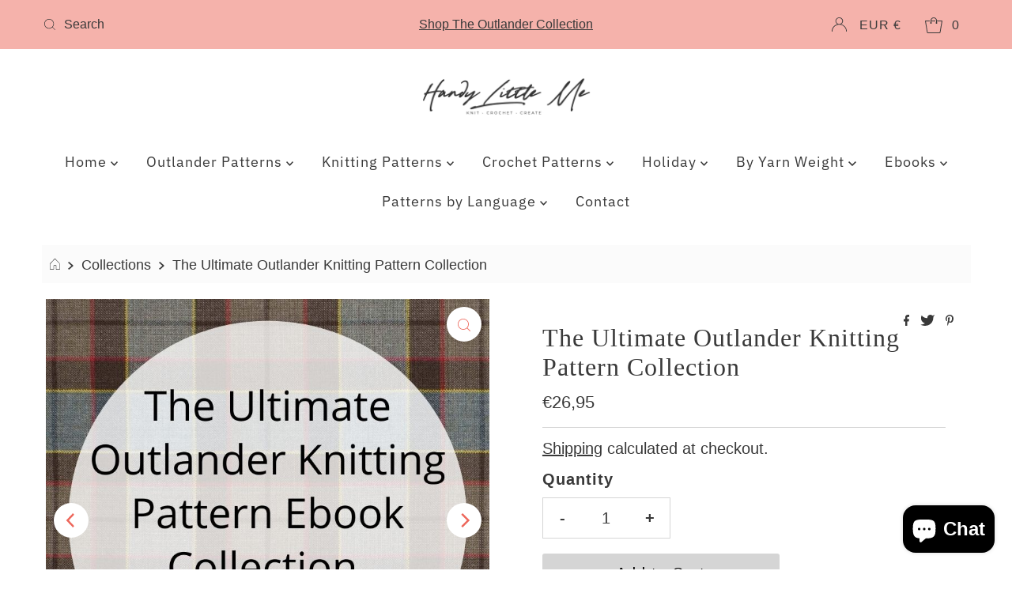

--- FILE ---
content_type: text/html; charset=utf-8
request_url: https://shop.handylittleme.com/en-it/collections/collections/products/outlander-knitting-patterns
body_size: 58680
content:
<!DOCTYPE html>
<html lang="en" class="no-js" lang="en">
<head>
  <meta charset="utf-8" />
  <meta name="viewport" content="width=device-width, initial-scale=1">

  <!-- Establish early connection to external domains -->
  <link rel="preconnect" href="https://cdn.shopify.com" crossorigin>
  <link rel="preconnect" href="https://fonts.shopify.com" crossorigin>
  <link rel="preconnect" href="https://monorail-edge.shopifysvc.com">
  <link rel="preconnect" href="//ajax.googleapis.com" crossorigin /><!-- Preload onDomain stylesheets and script libraries -->
  <link rel="preload" href="//shop.handylittleme.com/cdn/shop/t/2/assets/stylesheet.css?v=70945941485940679131651032745" as="style">
  <link rel="preload" as="font" href="" type="font/woff2" crossorigin>
  <link rel="preload" as="font" href="//shop.handylittleme.com/cdn/fonts/ibm_plex_sans/ibmplexsans_n4.4633946c9236bd5cc5d0394ad07b807eb7ca1b32.woff2" type="font/woff2" crossorigin>
  <link rel="preload" as="font" href="" type="font/woff2" crossorigin>
  <link rel="preload" href="//shop.handylittleme.com/cdn/shop/t/2/assets/eventemitter3.min.js?v=27939738353326123541648638466" as="script">
  <link rel="preload" href="//shop.handylittleme.com/cdn/shop/t/2/assets/theme.js?v=146061526977061937391650964950" as="script">
  <link rel="preload" href="//shop.handylittleme.com/cdn/shopifycloud/storefront/assets/themes_support/option_selection-b017cd28.js" as="script">

  <link rel="shortcut icon" href="//shop.handylittleme.com/cdn/shop/files/yarn_32x32.png?v=1648647328" type="image/png" />
  <link rel="canonical" href="https://shop.handylittleme.com/en-it/products/outlander-knitting-patterns" />

  <title>The Ultimate Outlander Knitting Pattern Collection &ndash; Handy Little Me Shop</title>
  <meta name="description" content="The Ultimate Outlander Knitting Pattern Collection. The Outlander knit collection has a variety of beginner, advanced beginner, and intermediate-level patterns. Make replica shawls from the show including Claire&#39;s Rent shawl and Carolina shawl." />

  

  <meta property="og:type" content="product">
  <meta property="og:title" content="The Ultimate Outlander Knitting Pattern Collection">
  <meta property="og:url" content="https://shop.handylittleme.com/en-it/products/outlander-knitting-patterns">
  <meta property="og:description" content="You will get – Digital downloads (4 PDF Ebooks)
These patterns are written in English only

 DESCRIPTION

Knitting an Outlander-inspired garment is not only a creative endeavor but also a way to enhance your knitting skills.
These intricate patterns offer a chance to expand your repertoire, master new techniques, and grow as a knitter.
Tailor the colors and yarn choices to reflect your individual taste and create a garment that is uniquely yours.
Add your own flair, whether it&#39;s subtle modifications or personal touches, and make the design truly shine as an expression of your creativity and passion.
So, embrace the allure of Outlander and embark on a knitting journey that transports you through time and space.
Through the rhythmic dance of needles and yarn, you&#39;ll immerse yourself in the beauty of the show&#39;s costumes, connect with the characters on a deeper level, and create stunning garments that blend history, romance, and your own personal touch.
Knitting an Outlander-inspired piece is an enchanting way to celebrate your love for the series while crafting a wearable work of art that will be cherished for years to come.
The Patterns...
The Outlander knit collection has a variety of beginner, advanced beginner, and intermediate-level patterns.
Using various knitting stitches and techniques, including the broken rib stitch, easy 2×2 ribbing, and various cable stitches.
Ebooks No.1 and 2 / Outlander knitting pattern collection includes;
Shawls, scarves, and wraps x 11 patterns:

Claire’s Carolina Shawl – Season 4
Claire’s Cowl – Season 1
Brianna Cowl – Season 4
Brianna Capelet – No Shaping – Season 4
Claire’s Crossover Shawl – Season 4
Faux Fur Scarf – Season 1
Highland Forest Shawl
Fisherman Rib Sweater
Cable Wrap
Seed Stitch Shrug
Cable Shrug

Fingerless gloves, arm warmers, and wrist warmers x 10:

Je Suis Prest Arm Warmers – Season 2
Claire’s Cable Knit Wrist Warmers – Season 1
Brianna Fingerless Gloves – Season 4
Claire’s Carolina Gloves – Season 4
Fraser’s Ridge Mittens – Season 4
Castle Leoch Cable Cuff Arm Warmers – Season 1
The Wedding Cable Knit Arm Warmers
Celtic cable Fingerless Gloves
Geillis Fingerless Gloves
Highlander Arm Warmers

Ebooks No.3 and 4 / Outlander knitting pattern collection includes;
Shawls, scarves, and wraps x 8 patterns:
The 8 knitting patterns include;

Claire’s Rent Shawl – Season 1.
Sassenach Tassel Shawl – Season 1.
Jenny’s Shawl – Season 1.
Fraser’s Ridge Shawl – Season 5
Brianna Capelet – With short row shaping – Season 4.
Journeycake Shawl – Season 5.
Fraser Tartan Shawl.
Claire’s Blue Cardigan – Season 5 (35 pages)

The Accessories Collection x 10:
The 10 knitting patterns include;

Apothecary Fingerless Gloves – Season 5.
Outlander Beret.
Craigh na Dun Cable Mittens.
Highlander Hat.
Red Jamie Cable Mittens.
Sky Boat Beret.
River Run Mittens.
MacKenzie Clan Beret.
Lallybroch Mittens.
Herb Garden Mittens.


 SKILLS

Levels – Beginner, Advanced Beginner to Intermediate
This collection features patterns that are both beginners, advanced beginners, and intermediate level.
The techniques involved are the knit stitch, purl stitch, shaping through increases and decreases, and cable stitches.

 SIZING

See individual patterns for information.
Most patterns including shawls – have sizes available from small to large/XL.

 SELLING FINISHED ITEMS

Small batch sales of finished pieces made from this pattern are permitted, but the seller must use their own photographs and credit must be given to Handy Little Me as the designer.

 HELP

Join The Handy Little Me Knitting + Crochet Community to connect with other makers of Handy Little Me patterns for help with techniques and pattern-related questions.">
  
    <meta property="og:image" content="http://shop.handylittleme.com/cdn/shop/products/All-Outlander-books-shop_800x.jpg?v=1648636923">
    <meta property="og:image:secure_url" content="https://shop.handylittleme.com/cdn/shop/products/All-Outlander-books-shop_800x.jpg?v=1648636923">
  
    <meta property="og:image" content="http://shop.handylittleme.com/cdn/shop/files/Claire_shawl_800x.png?v=1753338191">
    <meta property="og:image:secure_url" content="https://shop.handylittleme.com/cdn/shop/files/Claire_shawl_800x.png?v=1753338191">
  
    <meta property="og:image" content="http://shop.handylittleme.com/cdn/shop/files/Rent_shawl_800x.png?v=1753338191">
    <meta property="og:image:secure_url" content="https://shop.handylittleme.com/cdn/shop/files/Rent_shawl_800x.png?v=1753338191">
  
  <meta property="og:price:amount" content="26,95">
  <meta property="og:price:currency" content="EUR">

<meta property="og:site_name" content="Handy Little Me Shop">



  <meta name="twitter:card" content="summary">


  <meta name="twitter:site" content="@shopify">


  <meta name="twitter:title" content="The Ultimate Outlander Knitting Pattern Collection">
  <meta name="twitter:description" content="You will get – Digital downloads (4 PDF Ebooks)
These patterns are written in English only

 DESCRIPTION

Knitting an Outlander-inspired garment is not only a creative endeavor but also a way to enhan"><meta name="twitter:card" content="//shop.handylittleme.com/cdn/shop/files/Claire_shawl_1024x.png?v=1753338191">
    <meta name="twitter:image" content="//shop.handylittleme.com/cdn/shop/files/Claire_shawl_1024x.png?v=1753338191"><meta name="twitter:card" content="//shop.handylittleme.com/cdn/shop/files/Claire_shawl_1024x.png?v=1753338191">
    <meta name="twitter:image" content="//shop.handylittleme.com/cdn/shop/files/Claire_shawl_1024x.png?v=1753338191"><meta name="twitter:card" content="//shop.handylittleme.com/cdn/shop/files/Claire_shawl_1024x.png?v=1753338191">
    <meta name="twitter:image" content="//shop.handylittleme.com/cdn/shop/files/Claire_shawl_1024x.png?v=1753338191"><meta name="twitter:card" content="//shop.handylittleme.com/cdn/shop/files/Claire_shawl_1024x.png?v=1753338191">
    <meta name="twitter:image" content="//shop.handylittleme.com/cdn/shop/files/Claire_shawl_1024x.png?v=1753338191"><meta name="twitter:card" content="//shop.handylittleme.com/cdn/shop/files/Claire_shawl_1024x.png?v=1753338191">
    <meta name="twitter:image" content="//shop.handylittleme.com/cdn/shop/files/Claire_shawl_1024x.png?v=1753338191"><meta name="twitter:card" content="//shop.handylittleme.com/cdn/shop/files/Claire_shawl_1024x.png?v=1753338191">
    <meta name="twitter:image" content="//shop.handylittleme.com/cdn/shop/files/Claire_shawl_1024x.png?v=1753338191"><meta name="twitter:card" content="//shop.handylittleme.com/cdn/shop/files/Claire_shawl_1024x.png?v=1753338191">
    <meta name="twitter:image" content="//shop.handylittleme.com/cdn/shop/files/Claire_shawl_1024x.png?v=1753338191"><meta name="twitter:card" content="//shop.handylittleme.com/cdn/shop/files/Claire_shawl_1024x.png?v=1753338191">
    <meta name="twitter:image" content="//shop.handylittleme.com/cdn/shop/files/Claire_shawl_1024x.png?v=1753338191"><meta name="twitter:card" content="//shop.handylittleme.com/cdn/shop/files/Claire_shawl_1024x.png?v=1753338191">
    <meta name="twitter:image" content="//shop.handylittleme.com/cdn/shop/files/Claire_shawl_1024x.png?v=1753338191"><meta name="twitter:card" content="//shop.handylittleme.com/cdn/shop/files/Claire_shawl_1024x.png?v=1753338191">
    <meta name="twitter:image" content="//shop.handylittleme.com/cdn/shop/files/Claire_shawl_1024x.png?v=1753338191"><meta name="twitter:card" content="//shop.handylittleme.com/cdn/shop/files/Claire_shawl_1024x.png?v=1753338191">
    <meta name="twitter:image" content="//shop.handylittleme.com/cdn/shop/files/Claire_shawl_1024x.png?v=1753338191"><meta name="twitter:card" content="//shop.handylittleme.com/cdn/shop/files/Claire_shawl_1024x.png?v=1753338191">
    <meta name="twitter:image" content="//shop.handylittleme.com/cdn/shop/files/Claire_shawl_1024x.png?v=1753338191"><meta name="twitter:card" content="//shop.handylittleme.com/cdn/shop/files/Claire_shawl_1024x.png?v=1753338191">
    <meta name="twitter:image" content="//shop.handylittleme.com/cdn/shop/files/Claire_shawl_1024x.png?v=1753338191"><meta name="twitter:card" content="//shop.handylittleme.com/cdn/shop/files/Claire_shawl_1024x.png?v=1753338191">
    <meta name="twitter:image" content="//shop.handylittleme.com/cdn/shop/files/Claire_shawl_1024x.png?v=1753338191"><meta name="twitter:card" content="//shop.handylittleme.com/cdn/shop/files/Claire_shawl_1024x.png?v=1753338191">
    <meta name="twitter:image" content="//shop.handylittleme.com/cdn/shop/files/Claire_shawl_1024x.png?v=1753338191"><meta name="twitter:card" content="//shop.handylittleme.com/cdn/shop/files/Claire_shawl_1024x.png?v=1753338191">
    <meta name="twitter:image" content="//shop.handylittleme.com/cdn/shop/files/Claire_shawl_1024x.png?v=1753338191"><meta name="twitter:card" content="//shop.handylittleme.com/cdn/shop/files/Claire_shawl_1024x.png?v=1753338191">
    <meta name="twitter:image" content="//shop.handylittleme.com/cdn/shop/files/Claire_shawl_1024x.png?v=1753338191"><meta name="twitter:card" content="//shop.handylittleme.com/cdn/shop/files/Claire_shawl_1024x.png?v=1753338191">
    <meta name="twitter:image" content="//shop.handylittleme.com/cdn/shop/files/Claire_shawl_1024x.png?v=1753338191"><meta name="twitter:card" content="//shop.handylittleme.com/cdn/shop/files/Claire_shawl_1024x.png?v=1753338191">
    <meta name="twitter:image" content="//shop.handylittleme.com/cdn/shop/files/Claire_shawl_1024x.png?v=1753338191"><meta name="twitter:card" content="//shop.handylittleme.com/cdn/shop/files/Claire_shawl_1024x.png?v=1753338191">
    <meta name="twitter:image" content="//shop.handylittleme.com/cdn/shop/files/Claire_shawl_1024x.png?v=1753338191"><meta name="twitter:card" content="//shop.handylittleme.com/cdn/shop/files/Claire_shawl_1024x.png?v=1753338191">
    <meta name="twitter:image" content="//shop.handylittleme.com/cdn/shop/files/Claire_shawl_1024x.png?v=1753338191"><meta name="twitter:card" content="//shop.handylittleme.com/cdn/shop/files/Claire_shawl_1024x.png?v=1753338191">
    <meta name="twitter:image" content="//shop.handylittleme.com/cdn/shop/files/Claire_shawl_1024x.png?v=1753338191"><meta name="twitter:card" content="//shop.handylittleme.com/cdn/shop/files/Claire_shawl_1024x.png?v=1753338191">
    <meta name="twitter:image" content="//shop.handylittleme.com/cdn/shop/files/Claire_shawl_1024x.png?v=1753338191"><meta name="twitter:card" content="//shop.handylittleme.com/cdn/shop/files/Claire_shawl_1024x.png?v=1753338191">
    <meta name="twitter:image" content="//shop.handylittleme.com/cdn/shop/files/Claire_shawl_1024x.png?v=1753338191"><meta name="twitter:card" content="//shop.handylittleme.com/cdn/shop/files/Claire_shawl_1024x.png?v=1753338191">
    <meta name="twitter:image" content="//shop.handylittleme.com/cdn/shop/files/Claire_shawl_1024x.png?v=1753338191"><meta name="twitter:card" content="//shop.handylittleme.com/cdn/shop/files/Claire_shawl_1024x.png?v=1753338191">
    <meta name="twitter:image" content="//shop.handylittleme.com/cdn/shop/files/Claire_shawl_1024x.png?v=1753338191"><meta name="twitter:card" content="//shop.handylittleme.com/cdn/shop/files/Claire_shawl_1024x.png?v=1753338191">
    <meta name="twitter:image" content="//shop.handylittleme.com/cdn/shop/files/Claire_shawl_1024x.png?v=1753338191"><meta name="twitter:card" content="//shop.handylittleme.com/cdn/shop/files/Claire_shawl_1024x.png?v=1753338191">
    <meta name="twitter:image" content="//shop.handylittleme.com/cdn/shop/files/Claire_shawl_1024x.png?v=1753338191"><meta name="twitter:card" content="//shop.handylittleme.com/cdn/shop/files/Claire_shawl_1024x.png?v=1753338191">
    <meta name="twitter:image" content="//shop.handylittleme.com/cdn/shop/files/Claire_shawl_1024x.png?v=1753338191"><meta name="twitter:card" content="//shop.handylittleme.com/cdn/shop/files/Claire_shawl_1024x.png?v=1753338191">
    <meta name="twitter:image" content="//shop.handylittleme.com/cdn/shop/files/Claire_shawl_1024x.png?v=1753338191"><meta name="twitter:card" content="//shop.handylittleme.com/cdn/shop/files/Claire_shawl_1024x.png?v=1753338191">
    <meta name="twitter:image" content="//shop.handylittleme.com/cdn/shop/files/Claire_shawl_1024x.png?v=1753338191"><meta name="twitter:card" content="//shop.handylittleme.com/cdn/shop/files/Claire_shawl_1024x.png?v=1753338191">
    <meta name="twitter:image" content="//shop.handylittleme.com/cdn/shop/files/Claire_shawl_1024x.png?v=1753338191"><meta name="twitter:card" content="//shop.handylittleme.com/cdn/shop/files/Claire_shawl_1024x.png?v=1753338191">
    <meta name="twitter:image" content="//shop.handylittleme.com/cdn/shop/files/Claire_shawl_1024x.png?v=1753338191"><meta name="twitter:card" content="//shop.handylittleme.com/cdn/shop/files/Claire_shawl_1024x.png?v=1753338191">
    <meta name="twitter:image" content="//shop.handylittleme.com/cdn/shop/files/Claire_shawl_1024x.png?v=1753338191"><meta name="twitter:card" content="//shop.handylittleme.com/cdn/shop/files/Claire_shawl_1024x.png?v=1753338191">
    <meta name="twitter:image" content="//shop.handylittleme.com/cdn/shop/files/Claire_shawl_1024x.png?v=1753338191"><meta name="twitter:card" content="//shop.handylittleme.com/cdn/shop/files/Claire_shawl_1024x.png?v=1753338191">
    <meta name="twitter:image" content="//shop.handylittleme.com/cdn/shop/files/Claire_shawl_1024x.png?v=1753338191"><meta name="twitter:card" content="//shop.handylittleme.com/cdn/shop/files/Claire_shawl_1024x.png?v=1753338191">
    <meta name="twitter:image" content="//shop.handylittleme.com/cdn/shop/files/Claire_shawl_1024x.png?v=1753338191"><meta name="twitter:card" content="//shop.handylittleme.com/cdn/shop/files/Claire_shawl_1024x.png?v=1753338191">
    <meta name="twitter:image" content="//shop.handylittleme.com/cdn/shop/files/Claire_shawl_1024x.png?v=1753338191"><meta name="twitter:card" content="//shop.handylittleme.com/cdn/shop/files/Claire_shawl_1024x.png?v=1753338191">
    <meta name="twitter:image" content="//shop.handylittleme.com/cdn/shop/files/Claire_shawl_1024x.png?v=1753338191"><meta name="twitter:card" content="//shop.handylittleme.com/cdn/shop/files/Claire_shawl_1024x.png?v=1753338191">
    <meta name="twitter:image" content="//shop.handylittleme.com/cdn/shop/files/Claire_shawl_1024x.png?v=1753338191"><meta name="twitter:card" content="//shop.handylittleme.com/cdn/shop/files/Claire_shawl_1024x.png?v=1753338191">
    <meta name="twitter:image" content="//shop.handylittleme.com/cdn/shop/files/Claire_shawl_1024x.png?v=1753338191"><meta name="twitter:card" content="//shop.handylittleme.com/cdn/shop/files/Claire_shawl_1024x.png?v=1753338191">
    <meta name="twitter:image" content="//shop.handylittleme.com/cdn/shop/files/Claire_shawl_1024x.png?v=1753338191"><meta name="twitter:card" content="//shop.handylittleme.com/cdn/shop/files/Claire_shawl_1024x.png?v=1753338191">
    <meta name="twitter:image" content="//shop.handylittleme.com/cdn/shop/files/Claire_shawl_1024x.png?v=1753338191"><meta name="twitter:card" content="//shop.handylittleme.com/cdn/shop/files/Claire_shawl_1024x.png?v=1753338191">
    <meta name="twitter:image" content="//shop.handylittleme.com/cdn/shop/files/Claire_shawl_1024x.png?v=1753338191"><meta name="twitter:card" content="//shop.handylittleme.com/cdn/shop/files/Claire_shawl_1024x.png?v=1753338191">
    <meta name="twitter:image" content="//shop.handylittleme.com/cdn/shop/files/Claire_shawl_1024x.png?v=1753338191"><meta name="twitter:card" content="//shop.handylittleme.com/cdn/shop/files/Claire_shawl_1024x.png?v=1753338191">
    <meta name="twitter:image" content="//shop.handylittleme.com/cdn/shop/files/Claire_shawl_1024x.png?v=1753338191"><meta name="twitter:card" content="//shop.handylittleme.com/cdn/shop/files/Claire_shawl_1024x.png?v=1753338191">
    <meta name="twitter:image" content="//shop.handylittleme.com/cdn/shop/files/Claire_shawl_1024x.png?v=1753338191"><meta name="twitter:card" content="//shop.handylittleme.com/cdn/shop/files/Claire_shawl_1024x.png?v=1753338191">
    <meta name="twitter:image" content="//shop.handylittleme.com/cdn/shop/files/Claire_shawl_1024x.png?v=1753338191"><meta name="twitter:card" content="//shop.handylittleme.com/cdn/shop/files/Claire_shawl_1024x.png?v=1753338191">
    <meta name="twitter:image" content="//shop.handylittleme.com/cdn/shop/files/Claire_shawl_1024x.png?v=1753338191"><meta name="twitter:card" content="//shop.handylittleme.com/cdn/shop/files/Claire_shawl_1024x.png?v=1753338191">
    <meta name="twitter:image" content="//shop.handylittleme.com/cdn/shop/files/Claire_shawl_1024x.png?v=1753338191"><meta name="twitter:card" content="//shop.handylittleme.com/cdn/shop/files/Claire_shawl_1024x.png?v=1753338191">
    <meta name="twitter:image" content="//shop.handylittleme.com/cdn/shop/files/Claire_shawl_1024x.png?v=1753338191"><meta name="twitter:card" content="//shop.handylittleme.com/cdn/shop/files/Claire_shawl_1024x.png?v=1753338191">
    <meta name="twitter:image" content="//shop.handylittleme.com/cdn/shop/files/Claire_shawl_1024x.png?v=1753338191"><meta name="twitter:card" content="//shop.handylittleme.com/cdn/shop/files/Claire_shawl_1024x.png?v=1753338191">
    <meta name="twitter:image" content="//shop.handylittleme.com/cdn/shop/files/Claire_shawl_1024x.png?v=1753338191"><meta name="twitter:card" content="//shop.handylittleme.com/cdn/shop/files/Claire_shawl_1024x.png?v=1753338191">
    <meta name="twitter:image" content="//shop.handylittleme.com/cdn/shop/files/Claire_shawl_1024x.png?v=1753338191"><meta name="twitter:card" content="//shop.handylittleme.com/cdn/shop/files/Claire_shawl_1024x.png?v=1753338191">
    <meta name="twitter:image" content="//shop.handylittleme.com/cdn/shop/files/Claire_shawl_1024x.png?v=1753338191"><meta name="twitter:card" content="//shop.handylittleme.com/cdn/shop/files/Claire_shawl_1024x.png?v=1753338191">
    <meta name="twitter:image" content="//shop.handylittleme.com/cdn/shop/files/Claire_shawl_1024x.png?v=1753338191"><meta name="twitter:card" content="//shop.handylittleme.com/cdn/shop/files/Claire_shawl_1024x.png?v=1753338191">
    <meta name="twitter:image" content="//shop.handylittleme.com/cdn/shop/files/Claire_shawl_1024x.png?v=1753338191"><meta name="twitter:card" content="//shop.handylittleme.com/cdn/shop/files/Claire_shawl_1024x.png?v=1753338191">
    <meta name="twitter:image" content="//shop.handylittleme.com/cdn/shop/files/Claire_shawl_1024x.png?v=1753338191"><meta name="twitter:card" content="//shop.handylittleme.com/cdn/shop/files/Claire_shawl_1024x.png?v=1753338191">
    <meta name="twitter:image" content="//shop.handylittleme.com/cdn/shop/files/Claire_shawl_1024x.png?v=1753338191"><meta name="twitter:card" content="//shop.handylittleme.com/cdn/shop/files/Claire_shawl_1024x.png?v=1753338191">
    <meta name="twitter:image" content="//shop.handylittleme.com/cdn/shop/files/Claire_shawl_1024x.png?v=1753338191"><meta name="twitter:card" content="//shop.handylittleme.com/cdn/shop/files/Claire_shawl_1024x.png?v=1753338191">
    <meta name="twitter:image" content="//shop.handylittleme.com/cdn/shop/files/Claire_shawl_1024x.png?v=1753338191"><meta name="twitter:card" content="//shop.handylittleme.com/cdn/shop/files/Claire_shawl_1024x.png?v=1753338191">
    <meta name="twitter:image" content="//shop.handylittleme.com/cdn/shop/files/Claire_shawl_1024x.png?v=1753338191"><meta name="twitter:image:width" content="480">
  <meta name="twitter:image:height" content="480">


  
 <script type="application/ld+json">
   {
     "@context": "https://schema.org",
     "@type": "Product",
     "id": "outlander-knitting-patterns",
     "url": "https:\/\/shop.handylittleme.com\/en-it\/products\/outlander-knitting-patterns",
     "image": "\/\/shop.handylittleme.com\/cdn\/shop\/products\/All-Outlander-books-shop_1024x.jpg?v=1648636923",
     "name": "The Ultimate Outlander Knitting Pattern Collection",
     "brand": "Handy Little Me Shop",
     "description": "You will get – Digital downloads (4 PDF Ebooks)\nThese patterns are written in English only\n\n DESCRIPTION\n\nKnitting an Outlander-inspired garment is not only a creative endeavor but also a way to enhance your knitting skills.\nThese intricate patterns offer a chance to expand your repertoire, master new techniques, and grow as a knitter.\nTailor the colors and yarn choices to reflect your individual taste and create a garment that is uniquely yours.\nAdd your own flair, whether it's subtle modifications or personal touches, and make the design truly shine as an expression of your creativity and passion.\nSo, embrace the allure of Outlander and embark on a knitting journey that transports you through time and space.\nThrough the rhythmic dance of needles and yarn, you'll immerse yourself in the beauty of the show's costumes, connect with the characters on a deeper level, and create stunning garments that blend history, romance, and your own personal touch.\nKnitting an Outlander-inspired piece is an enchanting way to celebrate your love for the series while crafting a wearable work of art that will be cherished for years to come.\nThe Patterns...\nThe Outlander knit collection has a variety of beginner, advanced beginner, and intermediate-level patterns.\nUsing various knitting stitches and techniques, including the broken rib stitch, easy 2×2 ribbing, and various cable stitches.\nEbooks No.1 and 2 \/ Outlander knitting pattern collection includes;\nShawls, scarves, and wraps x 11 patterns:\n\nClaire’s Carolina Shawl – Season 4\nClaire’s Cowl – Season 1\nBrianna Cowl – Season 4\nBrianna Capelet – No Shaping – Season 4\nClaire’s Crossover Shawl – Season 4\nFaux Fur Scarf – Season 1\nHighland Forest Shawl\nFisherman Rib Sweater\nCable Wrap\nSeed Stitch Shrug\nCable Shrug\n\nFingerless gloves, arm warmers, and wrist warmers x 10:\n\nJe Suis Prest Arm Warmers – Season 2\nClaire’s Cable Knit Wrist Warmers – Season 1\nBrianna Fingerless Gloves – Season 4\nClaire’s Carolina Gloves – Season 4\nFraser’s Ridge Mittens – Season 4\nCastle Leoch Cable Cuff Arm Warmers – Season 1\nThe Wedding Cable Knit Arm Warmers\nCeltic cable Fingerless Gloves\nGeillis Fingerless Gloves\nHighlander Arm Warmers\n\nEbooks No.3 and 4 \/ Outlander knitting pattern collection includes;\nShawls, scarves, and wraps x 8 patterns:\nThe 8 knitting patterns include;\n\nClaire’s Rent Shawl – Season 1.\nSassenach Tassel Shawl – Season 1.\nJenny’s Shawl – Season 1.\nFraser’s Ridge Shawl – Season 5\nBrianna Capelet – With short row shaping – Season 4.\nJourneycake Shawl – Season 5.\nFraser Tartan Shawl.\nClaire’s Blue Cardigan – Season 5 (35 pages)\n\nThe Accessories Collection x 10:\nThe 10 knitting patterns include;\n\nApothecary Fingerless Gloves – Season 5.\nOutlander Beret.\nCraigh na Dun Cable Mittens.\nHighlander Hat.\nRed Jamie Cable Mittens.\nSky Boat Beret.\nRiver Run Mittens.\nMacKenzie Clan Beret.\nLallybroch Mittens.\nHerb Garden Mittens.\n\n\n SKILLS\n\nLevels – Beginner, Advanced Beginner to Intermediate\nThis collection features patterns that are both beginners, advanced beginners, and intermediate level.\nThe techniques involved are the knit stitch, purl stitch, shaping through increases and decreases, and cable stitches.\n\n SIZING\n\nSee individual patterns for information.\nMost patterns including shawls – have sizes available from small to large\/XL.\n\n SELLING FINISHED ITEMS\n\nSmall batch sales of finished pieces made from this pattern are permitted, but the seller must use their own photographs and credit must be given to Handy Little Me as the designer.\n\n HELP\n\nJoin The Handy Little Me Knitting + Crochet Community to connect with other makers of Handy Little Me patterns for help with techniques and pattern-related questions.","sku": 42572493390039,"offers": [
        
        {
           "@type": "Offer",
           "price": "26,95",
           "priceCurrency": "EUR",
           "availability": "http://schema.org/InStock",
           "priceValidUntil": "2030-01-01",
           "url": "\/en-it\/products\/outlander-knitting-patterns"
         }
       
     ]}
 </script>


  <style data-shopify>
:root {
    --main-family: "Trebuchet MS", sans-serif;
    --main-weight: 400;
    --main-style: normal;
    --nav-family: "IBM Plex Sans", sans-serif;
    --nav-weight: 400;
    --nav-style: normal;
    --heading-family: "Times New Roman", Times, serif;
    --heading-weight: 400;
    --heading-style: normal;

    --font-size: 20px;
    --h1-size: 32px;
    --h2-size: 29px;
    --h3-size: 26px;
    --nav-size: 18px;

    --announcement-background: #f5b2ab;
    --announcement-text: #393939;
    --header-background: #ffffff;
    --header-text: #393939;
    --nav-color: #393939;
    --nav-hover-link-color: #ed675b;
    --nav-hover-accent-color: #eba1b8;
    --nav-dropdown-text: #000000;
    --nav-dropdown-background: #ffffff;
    --mobile-header-background: #ffffff;
    --mobile-header-text: #393939;
    --background: #ffffff;
    --text-color: #393939;
    --sale-color: #eba1b8;
    --so-color: #d06d9b;
    --new-color: #000000;
    --dotted-color: #d5d5d5;
    --review-stars: #f4cd6f;
    --secondary-color: #fbfbfb;
    --section-heading-text: #393939;
    --section-heading-primary: rgba(0,0,0,0);
    --section-heading-primary-hover: rgba(0,0,0,0);
    --section-heading-accent: #ed675b;
    --banner-text: #161616;
    --banner-caption-bg: #ffffff;
    --button-color: #393939;
    --button-text: #ffffff;
    --button-hover: #f5b2ab;
    --secondary-button-color: #d5d5d5;
    --secondary-button-text: #000000;
    --secondary-button-hover: #d6d6d6;
    --direction-color: #ed675b;
    --direction-background: #ffffff;
    --direction-hover: #ffffff;
    --swatch-color: #000000;
    --swatch-background: #ffffff;
    --swatch-border: #d5d5d5;
    --swatch-selected-color: #ffffff;
    --swatch-selected-background: #000000;
    --swatch-selected-border: #000000;
    --footer-background: #ffffff;
    --footer-text: #000000;
    --footer-icons: #ed675b;

    --header-border-width: 10%;
    --header-border-weight: 3px;
    --header-border-style: solid;
    --free-shipping-bg: #9f9070;
    --free-shipping-text: #fff;
    --keyboard-focus: #747474;
    --focus-border-style: dotted;
    --focus-border-weight: 2px;

    --error-msg-dark: #e81000;
    --error-msg-light: #ffeae8;
    --success-msg-dark: #007f5f;
    --success-msg-light: #e5fff8;

    --select-arrow-bg: url(//shop.handylittleme.com/cdn/shop/t/2/assets/select-arrow.png?v=112595941721225094991648638467);
    --icon-border-color: #ffffff;
    --product-align: center;

    --color-body-text: var(--text-color);
    --color-body: var(--background);
    --color-bg: var(--background);
    --color-filter-size: 18px;

    --star-active: rgb(57, 57, 57);
    --star-inactive: rgb(255, 255, 255);
    
  }
  @media (max-width: 740px) {
  :root {
    --font-size: calc(20px - (20px * 0.15));
    --nav-size: calc(18px - (18px * 0.15));
    --h1-size: calc(32px - (32px * 0.15));
    --h2-size: calc(29px - (29px * 0.15));
    --h3-size: calc(26px - (26px * 0.15));
  }
}
</style>


  <link rel="stylesheet" href="//shop.handylittleme.com/cdn/shop/t/2/assets/stylesheet.css?v=70945941485940679131651032745" type="text/css">

  <style>
  
  @font-face {
  font-family: "IBM Plex Sans";
  font-weight: 400;
  font-style: normal;
  font-display: swap;
  src: url("//shop.handylittleme.com/cdn/fonts/ibm_plex_sans/ibmplexsans_n4.4633946c9236bd5cc5d0394ad07b807eb7ca1b32.woff2") format("woff2"),
       url("//shop.handylittleme.com/cdn/fonts/ibm_plex_sans/ibmplexsans_n4.6c6923eb6151e62a09e8a1ff83eaa1ce2a563a30.woff") format("woff");
}

  
  
  
  
  </style>

  <script>window.performance && window.performance.mark && window.performance.mark('shopify.content_for_header.start');</script><meta id="shopify-digital-wallet" name="shopify-digital-wallet" content="/63414206679/digital_wallets/dialog">
<meta name="shopify-checkout-api-token" content="64e7f5a591130916ff99b458eb9f5835">
<meta id="in-context-paypal-metadata" data-shop-id="63414206679" data-venmo-supported="false" data-environment="production" data-locale="en_US" data-paypal-v4="true" data-currency="EUR">
<link rel="alternate" hreflang="x-default" href="https://shop.handylittleme.com/products/outlander-knitting-patterns">
<link rel="alternate" hreflang="en" href="https://shop.handylittleme.com/products/outlander-knitting-patterns">
<link rel="alternate" hreflang="en-IE" href="https://shop.handylittleme.com/en-ie/products/outlander-knitting-patterns">
<link rel="alternate" hreflang="en-DE" href="https://shop.handylittleme.com/en-de/products/outlander-knitting-patterns">
<link rel="alternate" hreflang="en-AU" href="https://shop.handylittleme.com/en-au/products/outlander-knitting-patterns">
<link rel="alternate" hreflang="en-FR" href="https://shop.handylittleme.com/en-fr/products/outlander-knitting-patterns">
<link rel="alternate" hreflang="en-CA" href="https://shop.handylittleme.com/en-ca/products/outlander-knitting-patterns">
<link rel="alternate" hreflang="en-NL" href="https://shop.handylittleme.com/en-nl/products/outlander-knitting-patterns">
<link rel="alternate" hreflang="en-IT" href="https://shop.handylittleme.com/en-it/products/outlander-knitting-patterns">
<link rel="alternate" hreflang="en-ES" href="https://shop.handylittleme.com/en-es/products/outlander-knitting-patterns">
<link rel="alternate" hreflang="en-BE" href="https://shop.handylittleme.com/en-be/products/outlander-knitting-patterns">
<link rel="alternate" hreflang="en-AT" href="https://shop.handylittleme.com/en-at/products/outlander-knitting-patterns">
<link rel="alternate" hreflang="en-GR" href="https://shop.handylittleme.com/en-gr/products/outlander-knitting-patterns">
<link rel="alternate" hreflang="en-GB" href="https://shop.handylittleme.com/en-gb/products/outlander-knitting-patterns">
<link rel="alternate" type="application/json+oembed" href="https://shop.handylittleme.com/en-it/products/outlander-knitting-patterns.oembed">
<script async="async" src="/checkouts/internal/preloads.js?locale=en-IT"></script>
<link rel="preconnect" href="https://shop.app" crossorigin="anonymous">
<script async="async" src="https://shop.app/checkouts/internal/preloads.js?locale=en-IT&shop_id=63414206679" crossorigin="anonymous"></script>
<script id="apple-pay-shop-capabilities" type="application/json">{"shopId":63414206679,"countryCode":"GB","currencyCode":"EUR","merchantCapabilities":["supports3DS"],"merchantId":"gid:\/\/shopify\/Shop\/63414206679","merchantName":"Handy Little Me Shop","requiredBillingContactFields":["postalAddress","email"],"requiredShippingContactFields":["postalAddress","email"],"shippingType":"shipping","supportedNetworks":["visa","maestro","masterCard","amex","discover","elo"],"total":{"type":"pending","label":"Handy Little Me Shop","amount":"1.00"},"shopifyPaymentsEnabled":true,"supportsSubscriptions":true}</script>
<script id="shopify-features" type="application/json">{"accessToken":"64e7f5a591130916ff99b458eb9f5835","betas":["rich-media-storefront-analytics"],"domain":"shop.handylittleme.com","predictiveSearch":true,"shopId":63414206679,"locale":"en"}</script>
<script>var Shopify = Shopify || {};
Shopify.shop = "handy-little-me-shop.myshopify.com";
Shopify.locale = "en";
Shopify.currency = {"active":"EUR","rate":"0.87955008"};
Shopify.country = "IT";
Shopify.theme = {"name":"Mr Parker","id":131701735639,"schema_name":"Mr Parker","schema_version":"8.4","theme_store_id":567,"role":"main"};
Shopify.theme.handle = "null";
Shopify.theme.style = {"id":null,"handle":null};
Shopify.cdnHost = "shop.handylittleme.com/cdn";
Shopify.routes = Shopify.routes || {};
Shopify.routes.root = "/en-it/";</script>
<script type="module">!function(o){(o.Shopify=o.Shopify||{}).modules=!0}(window);</script>
<script>!function(o){function n(){var o=[];function n(){o.push(Array.prototype.slice.apply(arguments))}return n.q=o,n}var t=o.Shopify=o.Shopify||{};t.loadFeatures=n(),t.autoloadFeatures=n()}(window);</script>
<script>
  window.ShopifyPay = window.ShopifyPay || {};
  window.ShopifyPay.apiHost = "shop.app\/pay";
  window.ShopifyPay.redirectState = null;
</script>
<script id="shop-js-analytics" type="application/json">{"pageType":"product"}</script>
<script defer="defer" async type="module" src="//shop.handylittleme.com/cdn/shopifycloud/shop-js/modules/v2/client.init-shop-cart-sync_C5BV16lS.en.esm.js"></script>
<script defer="defer" async type="module" src="//shop.handylittleme.com/cdn/shopifycloud/shop-js/modules/v2/chunk.common_CygWptCX.esm.js"></script>
<script type="module">
  await import("//shop.handylittleme.com/cdn/shopifycloud/shop-js/modules/v2/client.init-shop-cart-sync_C5BV16lS.en.esm.js");
await import("//shop.handylittleme.com/cdn/shopifycloud/shop-js/modules/v2/chunk.common_CygWptCX.esm.js");

  window.Shopify.SignInWithShop?.initShopCartSync?.({"fedCMEnabled":true,"windoidEnabled":true});

</script>
<script>
  window.Shopify = window.Shopify || {};
  if (!window.Shopify.featureAssets) window.Shopify.featureAssets = {};
  window.Shopify.featureAssets['shop-js'] = {"shop-cart-sync":["modules/v2/client.shop-cart-sync_ZFArdW7E.en.esm.js","modules/v2/chunk.common_CygWptCX.esm.js"],"init-fed-cm":["modules/v2/client.init-fed-cm_CmiC4vf6.en.esm.js","modules/v2/chunk.common_CygWptCX.esm.js"],"shop-button":["modules/v2/client.shop-button_tlx5R9nI.en.esm.js","modules/v2/chunk.common_CygWptCX.esm.js"],"shop-cash-offers":["modules/v2/client.shop-cash-offers_DOA2yAJr.en.esm.js","modules/v2/chunk.common_CygWptCX.esm.js","modules/v2/chunk.modal_D71HUcav.esm.js"],"init-windoid":["modules/v2/client.init-windoid_sURxWdc1.en.esm.js","modules/v2/chunk.common_CygWptCX.esm.js"],"shop-toast-manager":["modules/v2/client.shop-toast-manager_ClPi3nE9.en.esm.js","modules/v2/chunk.common_CygWptCX.esm.js"],"init-shop-email-lookup-coordinator":["modules/v2/client.init-shop-email-lookup-coordinator_B8hsDcYM.en.esm.js","modules/v2/chunk.common_CygWptCX.esm.js"],"init-shop-cart-sync":["modules/v2/client.init-shop-cart-sync_C5BV16lS.en.esm.js","modules/v2/chunk.common_CygWptCX.esm.js"],"avatar":["modules/v2/client.avatar_BTnouDA3.en.esm.js"],"pay-button":["modules/v2/client.pay-button_FdsNuTd3.en.esm.js","modules/v2/chunk.common_CygWptCX.esm.js"],"init-customer-accounts":["modules/v2/client.init-customer-accounts_DxDtT_ad.en.esm.js","modules/v2/client.shop-login-button_C5VAVYt1.en.esm.js","modules/v2/chunk.common_CygWptCX.esm.js","modules/v2/chunk.modal_D71HUcav.esm.js"],"init-shop-for-new-customer-accounts":["modules/v2/client.init-shop-for-new-customer-accounts_ChsxoAhi.en.esm.js","modules/v2/client.shop-login-button_C5VAVYt1.en.esm.js","modules/v2/chunk.common_CygWptCX.esm.js","modules/v2/chunk.modal_D71HUcav.esm.js"],"shop-login-button":["modules/v2/client.shop-login-button_C5VAVYt1.en.esm.js","modules/v2/chunk.common_CygWptCX.esm.js","modules/v2/chunk.modal_D71HUcav.esm.js"],"init-customer-accounts-sign-up":["modules/v2/client.init-customer-accounts-sign-up_CPSyQ0Tj.en.esm.js","modules/v2/client.shop-login-button_C5VAVYt1.en.esm.js","modules/v2/chunk.common_CygWptCX.esm.js","modules/v2/chunk.modal_D71HUcav.esm.js"],"shop-follow-button":["modules/v2/client.shop-follow-button_Cva4Ekp9.en.esm.js","modules/v2/chunk.common_CygWptCX.esm.js","modules/v2/chunk.modal_D71HUcav.esm.js"],"checkout-modal":["modules/v2/client.checkout-modal_BPM8l0SH.en.esm.js","modules/v2/chunk.common_CygWptCX.esm.js","modules/v2/chunk.modal_D71HUcav.esm.js"],"lead-capture":["modules/v2/client.lead-capture_Bi8yE_yS.en.esm.js","modules/v2/chunk.common_CygWptCX.esm.js","modules/v2/chunk.modal_D71HUcav.esm.js"],"shop-login":["modules/v2/client.shop-login_D6lNrXab.en.esm.js","modules/v2/chunk.common_CygWptCX.esm.js","modules/v2/chunk.modal_D71HUcav.esm.js"],"payment-terms":["modules/v2/client.payment-terms_CZxnsJam.en.esm.js","modules/v2/chunk.common_CygWptCX.esm.js","modules/v2/chunk.modal_D71HUcav.esm.js"]};
</script>
<script id="__st">var __st={"a":63414206679,"offset":7200,"reqid":"050a6ca0-5d2a-4505-8f40-3383826c617b-1768762610","pageurl":"shop.handylittleme.com\/en-it\/collections\/collections\/products\/outlander-knitting-patterns","u":"7e9e39e11267","p":"product","rtyp":"product","rid":7598517027031};</script>
<script>window.ShopifyPaypalV4VisibilityTracking = true;</script>
<script id="captcha-bootstrap">!function(){'use strict';const t='contact',e='account',n='new_comment',o=[[t,t],['blogs',n],['comments',n],[t,'customer']],c=[[e,'customer_login'],[e,'guest_login'],[e,'recover_customer_password'],[e,'create_customer']],r=t=>t.map((([t,e])=>`form[action*='/${t}']:not([data-nocaptcha='true']) input[name='form_type'][value='${e}']`)).join(','),a=t=>()=>t?[...document.querySelectorAll(t)].map((t=>t.form)):[];function s(){const t=[...o],e=r(t);return a(e)}const i='password',u='form_key',d=['recaptcha-v3-token','g-recaptcha-response','h-captcha-response',i],f=()=>{try{return window.sessionStorage}catch{return}},m='__shopify_v',_=t=>t.elements[u];function p(t,e,n=!1){try{const o=window.sessionStorage,c=JSON.parse(o.getItem(e)),{data:r}=function(t){const{data:e,action:n}=t;return t[m]||n?{data:e,action:n}:{data:t,action:n}}(c);for(const[e,n]of Object.entries(r))t.elements[e]&&(t.elements[e].value=n);n&&o.removeItem(e)}catch(o){console.error('form repopulation failed',{error:o})}}const l='form_type',E='cptcha';function T(t){t.dataset[E]=!0}const w=window,h=w.document,L='Shopify',v='ce_forms',y='captcha';let A=!1;((t,e)=>{const n=(g='f06e6c50-85a8-45c8-87d0-21a2b65856fe',I='https://cdn.shopify.com/shopifycloud/storefront-forms-hcaptcha/ce_storefront_forms_captcha_hcaptcha.v1.5.2.iife.js',D={infoText:'Protected by hCaptcha',privacyText:'Privacy',termsText:'Terms'},(t,e,n)=>{const o=w[L][v],c=o.bindForm;if(c)return c(t,g,e,D).then(n);var r;o.q.push([[t,g,e,D],n]),r=I,A||(h.body.append(Object.assign(h.createElement('script'),{id:'captcha-provider',async:!0,src:r})),A=!0)});var g,I,D;w[L]=w[L]||{},w[L][v]=w[L][v]||{},w[L][v].q=[],w[L][y]=w[L][y]||{},w[L][y].protect=function(t,e){n(t,void 0,e),T(t)},Object.freeze(w[L][y]),function(t,e,n,w,h,L){const[v,y,A,g]=function(t,e,n){const i=e?o:[],u=t?c:[],d=[...i,...u],f=r(d),m=r(i),_=r(d.filter((([t,e])=>n.includes(e))));return[a(f),a(m),a(_),s()]}(w,h,L),I=t=>{const e=t.target;return e instanceof HTMLFormElement?e:e&&e.form},D=t=>v().includes(t);t.addEventListener('submit',(t=>{const e=I(t);if(!e)return;const n=D(e)&&!e.dataset.hcaptchaBound&&!e.dataset.recaptchaBound,o=_(e),c=g().includes(e)&&(!o||!o.value);(n||c)&&t.preventDefault(),c&&!n&&(function(t){try{if(!f())return;!function(t){const e=f();if(!e)return;const n=_(t);if(!n)return;const o=n.value;o&&e.removeItem(o)}(t);const e=Array.from(Array(32),(()=>Math.random().toString(36)[2])).join('');!function(t,e){_(t)||t.append(Object.assign(document.createElement('input'),{type:'hidden',name:u})),t.elements[u].value=e}(t,e),function(t,e){const n=f();if(!n)return;const o=[...t.querySelectorAll(`input[type='${i}']`)].map((({name:t})=>t)),c=[...d,...o],r={};for(const[a,s]of new FormData(t).entries())c.includes(a)||(r[a]=s);n.setItem(e,JSON.stringify({[m]:1,action:t.action,data:r}))}(t,e)}catch(e){console.error('failed to persist form',e)}}(e),e.submit())}));const S=(t,e)=>{t&&!t.dataset[E]&&(n(t,e.some((e=>e===t))),T(t))};for(const o of['focusin','change'])t.addEventListener(o,(t=>{const e=I(t);D(e)&&S(e,y())}));const B=e.get('form_key'),M=e.get(l),P=B&&M;t.addEventListener('DOMContentLoaded',(()=>{const t=y();if(P)for(const e of t)e.elements[l].value===M&&p(e,B);[...new Set([...A(),...v().filter((t=>'true'===t.dataset.shopifyCaptcha))])].forEach((e=>S(e,t)))}))}(h,new URLSearchParams(w.location.search),n,t,e,['guest_login'])})(!0,!0)}();</script>
<script integrity="sha256-4kQ18oKyAcykRKYeNunJcIwy7WH5gtpwJnB7kiuLZ1E=" data-source-attribution="shopify.loadfeatures" defer="defer" src="//shop.handylittleme.com/cdn/shopifycloud/storefront/assets/storefront/load_feature-a0a9edcb.js" crossorigin="anonymous"></script>
<script crossorigin="anonymous" defer="defer" src="//shop.handylittleme.com/cdn/shopifycloud/storefront/assets/shopify_pay/storefront-65b4c6d7.js?v=20250812"></script>
<script data-source-attribution="shopify.dynamic_checkout.dynamic.init">var Shopify=Shopify||{};Shopify.PaymentButton=Shopify.PaymentButton||{isStorefrontPortableWallets:!0,init:function(){window.Shopify.PaymentButton.init=function(){};var t=document.createElement("script");t.src="https://shop.handylittleme.com/cdn/shopifycloud/portable-wallets/latest/portable-wallets.en.js",t.type="module",document.head.appendChild(t)}};
</script>
<script data-source-attribution="shopify.dynamic_checkout.buyer_consent">
  function portableWalletsHideBuyerConsent(e){var t=document.getElementById("shopify-buyer-consent"),n=document.getElementById("shopify-subscription-policy-button");t&&n&&(t.classList.add("hidden"),t.setAttribute("aria-hidden","true"),n.removeEventListener("click",e))}function portableWalletsShowBuyerConsent(e){var t=document.getElementById("shopify-buyer-consent"),n=document.getElementById("shopify-subscription-policy-button");t&&n&&(t.classList.remove("hidden"),t.removeAttribute("aria-hidden"),n.addEventListener("click",e))}window.Shopify?.PaymentButton&&(window.Shopify.PaymentButton.hideBuyerConsent=portableWalletsHideBuyerConsent,window.Shopify.PaymentButton.showBuyerConsent=portableWalletsShowBuyerConsent);
</script>
<script>
  function portableWalletsCleanup(e){e&&e.src&&console.error("Failed to load portable wallets script "+e.src);var t=document.querySelectorAll("shopify-accelerated-checkout .shopify-payment-button__skeleton, shopify-accelerated-checkout-cart .wallet-cart-button__skeleton"),e=document.getElementById("shopify-buyer-consent");for(let e=0;e<t.length;e++)t[e].remove();e&&e.remove()}function portableWalletsNotLoadedAsModule(e){e instanceof ErrorEvent&&"string"==typeof e.message&&e.message.includes("import.meta")&&"string"==typeof e.filename&&e.filename.includes("portable-wallets")&&(window.removeEventListener("error",portableWalletsNotLoadedAsModule),window.Shopify.PaymentButton.failedToLoad=e,"loading"===document.readyState?document.addEventListener("DOMContentLoaded",window.Shopify.PaymentButton.init):window.Shopify.PaymentButton.init())}window.addEventListener("error",portableWalletsNotLoadedAsModule);
</script>

<script type="module" src="https://shop.handylittleme.com/cdn/shopifycloud/portable-wallets/latest/portable-wallets.en.js" onError="portableWalletsCleanup(this)" crossorigin="anonymous"></script>
<script nomodule>
  document.addEventListener("DOMContentLoaded", portableWalletsCleanup);
</script>

<script id='scb4127' type='text/javascript' async='' src='https://shop.handylittleme.com/cdn/shopifycloud/privacy-banner/storefront-banner.js'></script><link id="shopify-accelerated-checkout-styles" rel="stylesheet" media="screen" href="https://shop.handylittleme.com/cdn/shopifycloud/portable-wallets/latest/accelerated-checkout-backwards-compat.css" crossorigin="anonymous">
<style id="shopify-accelerated-checkout-cart">
        #shopify-buyer-consent {
  margin-top: 1em;
  display: inline-block;
  width: 100%;
}

#shopify-buyer-consent.hidden {
  display: none;
}

#shopify-subscription-policy-button {
  background: none;
  border: none;
  padding: 0;
  text-decoration: underline;
  font-size: inherit;
  cursor: pointer;
}

#shopify-subscription-policy-button::before {
  box-shadow: none;
}

      </style>

<script>window.performance && window.performance.mark && window.performance.mark('shopify.content_for_header.end');</script>

<!-- BEGIN app block: shopify://apps/judge-me-reviews/blocks/judgeme_core/61ccd3b1-a9f2-4160-9fe9-4fec8413e5d8 --><!-- Start of Judge.me Core -->






<link rel="dns-prefetch" href="https://cdnwidget.judge.me">
<link rel="dns-prefetch" href="https://cdn.judge.me">
<link rel="dns-prefetch" href="https://cdn1.judge.me">
<link rel="dns-prefetch" href="https://api.judge.me">

<script data-cfasync='false' class='jdgm-settings-script'>window.jdgmSettings={"pagination":5,"disable_web_reviews":false,"badge_no_review_text":"No reviews","badge_n_reviews_text":"{{ n }} review/reviews","hide_badge_preview_if_no_reviews":true,"badge_hide_text":false,"enforce_center_preview_badge":false,"widget_title":"Customer Reviews","widget_open_form_text":"Write a review","widget_close_form_text":"Cancel review","widget_refresh_page_text":"Refresh page","widget_summary_text":"Based on {{ number_of_reviews }} review/reviews","widget_no_review_text":"Be the first to write a review","widget_name_field_text":"Display name","widget_verified_name_field_text":"Verified Name (public)","widget_name_placeholder_text":"Display name","widget_required_field_error_text":"This field is required.","widget_email_field_text":"Email address","widget_verified_email_field_text":"Verified Email (private, can not be edited)","widget_email_placeholder_text":"Your email address","widget_email_field_error_text":"Please enter a valid email address.","widget_rating_field_text":"Rating","widget_review_title_field_text":"Review Title","widget_review_title_placeholder_text":"Give your review a title","widget_review_body_field_text":"Review content","widget_review_body_placeholder_text":"Start writing here...","widget_pictures_field_text":"Picture/Video (optional)","widget_submit_review_text":"Submit Review","widget_submit_verified_review_text":"Submit Verified Review","widget_submit_success_msg_with_auto_publish":"Thank you! Please refresh the page in a few moments to see your review. You can remove or edit your review by logging into \u003ca href='https://judge.me/login' target='_blank' rel='nofollow noopener'\u003eJudge.me\u003c/a\u003e","widget_submit_success_msg_no_auto_publish":"Thank you! Your review will be published as soon as it is approved by the shop admin. You can remove or edit your review by logging into \u003ca href='https://judge.me/login' target='_blank' rel='nofollow noopener'\u003eJudge.me\u003c/a\u003e","widget_show_default_reviews_out_of_total_text":"Showing {{ n_reviews_shown }} out of {{ n_reviews }} reviews.","widget_show_all_link_text":"Show all","widget_show_less_link_text":"Show less","widget_author_said_text":"{{ reviewer_name }} said:","widget_days_text":"{{ n }} days ago","widget_weeks_text":"{{ n }} week/weeks ago","widget_months_text":"{{ n }} month/months ago","widget_years_text":"{{ n }} year/years ago","widget_yesterday_text":"Yesterday","widget_today_text":"Today","widget_replied_text":"\u003e\u003e {{ shop_name }} replied:","widget_read_more_text":"Read more","widget_reviewer_name_as_initial":"","widget_rating_filter_color":"#fbcd0a","widget_rating_filter_see_all_text":"See all reviews","widget_sorting_most_recent_text":"Most Recent","widget_sorting_highest_rating_text":"Highest Rating","widget_sorting_lowest_rating_text":"Lowest Rating","widget_sorting_with_pictures_text":"Only Pictures","widget_sorting_most_helpful_text":"Most Helpful","widget_open_question_form_text":"Ask a question","widget_reviews_subtab_text":"Reviews","widget_questions_subtab_text":"Questions","widget_question_label_text":"Question","widget_answer_label_text":"Answer","widget_question_placeholder_text":"Write your question here","widget_submit_question_text":"Submit Question","widget_question_submit_success_text":"Thank you for your question! We will notify you once it gets answered.","verified_badge_text":"Verified","verified_badge_bg_color":"","verified_badge_text_color":"","verified_badge_placement":"left-of-reviewer-name","widget_review_max_height":"","widget_hide_border":false,"widget_social_share":false,"widget_thumb":false,"widget_review_location_show":false,"widget_location_format":"","all_reviews_include_out_of_store_products":true,"all_reviews_out_of_store_text":"(out of store)","all_reviews_pagination":100,"all_reviews_product_name_prefix_text":"about","enable_review_pictures":true,"enable_question_anwser":false,"widget_theme":"default","review_date_format":"mm/dd/yyyy","default_sort_method":"most-recent","widget_product_reviews_subtab_text":"Product Reviews","widget_shop_reviews_subtab_text":"Shop Reviews","widget_other_products_reviews_text":"Reviews for other products","widget_store_reviews_subtab_text":"Store reviews","widget_no_store_reviews_text":"This store hasn't received any reviews yet","widget_web_restriction_product_reviews_text":"This product hasn't received any reviews yet","widget_no_items_text":"No items found","widget_show_more_text":"Show more","widget_write_a_store_review_text":"Write a Store Review","widget_other_languages_heading":"Reviews in Other Languages","widget_translate_review_text":"Translate review to {{ language }}","widget_translating_review_text":"Translating...","widget_show_original_translation_text":"Show original ({{ language }})","widget_translate_review_failed_text":"Review couldn't be translated.","widget_translate_review_retry_text":"Retry","widget_translate_review_try_again_later_text":"Try again later","show_product_url_for_grouped_product":false,"widget_sorting_pictures_first_text":"Pictures First","show_pictures_on_all_rev_page_mobile":false,"show_pictures_on_all_rev_page_desktop":false,"floating_tab_hide_mobile_install_preference":false,"floating_tab_button_name":"★ Reviews","floating_tab_title":"Let customers speak for us","floating_tab_button_color":"","floating_tab_button_background_color":"","floating_tab_url":"","floating_tab_url_enabled":false,"floating_tab_tab_style":"text","all_reviews_text_badge_text":"Customers rate us {{ shop.metafields.judgeme.all_reviews_rating | round: 1 }}/5 based on {{ shop.metafields.judgeme.all_reviews_count }} reviews.","all_reviews_text_badge_text_branded_style":"{{ shop.metafields.judgeme.all_reviews_rating | round: 1 }} out of 5 stars based on {{ shop.metafields.judgeme.all_reviews_count }} reviews","is_all_reviews_text_badge_a_link":false,"show_stars_for_all_reviews_text_badge":false,"all_reviews_text_badge_url":"","all_reviews_text_style":"branded","all_reviews_text_color_style":"judgeme_brand_color","all_reviews_text_color":"#108474","all_reviews_text_show_jm_brand":true,"featured_carousel_show_header":true,"featured_carousel_title":"Let customers speak for us","testimonials_carousel_title":"Customers are saying","videos_carousel_title":"Real customer stories","cards_carousel_title":"Customers are saying","featured_carousel_count_text":"from {{ n }} reviews","featured_carousel_add_link_to_all_reviews_page":false,"featured_carousel_url":"","featured_carousel_show_images":true,"featured_carousel_autoslide_interval":5,"featured_carousel_arrows_on_the_sides":false,"featured_carousel_height":250,"featured_carousel_width":80,"featured_carousel_image_size":0,"featured_carousel_image_height":250,"featured_carousel_arrow_color":"#eeeeee","verified_count_badge_style":"branded","verified_count_badge_orientation":"horizontal","verified_count_badge_color_style":"judgeme_brand_color","verified_count_badge_color":"#108474","is_verified_count_badge_a_link":false,"verified_count_badge_url":"","verified_count_badge_show_jm_brand":true,"widget_rating_preset_default":5,"widget_first_sub_tab":"product-reviews","widget_show_histogram":true,"widget_histogram_use_custom_color":false,"widget_pagination_use_custom_color":false,"widget_star_use_custom_color":false,"widget_verified_badge_use_custom_color":false,"widget_write_review_use_custom_color":false,"picture_reminder_submit_button":"Upload Pictures","enable_review_videos":false,"mute_video_by_default":false,"widget_sorting_videos_first_text":"Videos First","widget_review_pending_text":"Pending","featured_carousel_items_for_large_screen":3,"social_share_options_order":"Facebook,Twitter","remove_microdata_snippet":true,"disable_json_ld":false,"enable_json_ld_products":false,"preview_badge_show_question_text":false,"preview_badge_no_question_text":"No questions","preview_badge_n_question_text":"{{ number_of_questions }} question/questions","qa_badge_show_icon":false,"qa_badge_position":"same-row","remove_judgeme_branding":false,"widget_add_search_bar":false,"widget_search_bar_placeholder":"Search","widget_sorting_verified_only_text":"Verified only","featured_carousel_theme":"default","featured_carousel_show_rating":true,"featured_carousel_show_title":true,"featured_carousel_show_body":true,"featured_carousel_show_date":false,"featured_carousel_show_reviewer":true,"featured_carousel_show_product":false,"featured_carousel_header_background_color":"#108474","featured_carousel_header_text_color":"#ffffff","featured_carousel_name_product_separator":"reviewed","featured_carousel_full_star_background":"#108474","featured_carousel_empty_star_background":"#dadada","featured_carousel_vertical_theme_background":"#f9fafb","featured_carousel_verified_badge_enable":true,"featured_carousel_verified_badge_color":"#108474","featured_carousel_border_style":"round","featured_carousel_review_line_length_limit":3,"featured_carousel_more_reviews_button_text":"Read more reviews","featured_carousel_view_product_button_text":"View product","all_reviews_page_load_reviews_on":"scroll","all_reviews_page_load_more_text":"Load More Reviews","disable_fb_tab_reviews":false,"enable_ajax_cdn_cache":false,"widget_advanced_speed_features":5,"widget_public_name_text":"displayed publicly like","default_reviewer_name":"John Smith","default_reviewer_name_has_non_latin":true,"widget_reviewer_anonymous":"Anonymous","medals_widget_title":"Judge.me Review Medals","medals_widget_background_color":"#f9fafb","medals_widget_position":"footer_all_pages","medals_widget_border_color":"#f9fafb","medals_widget_verified_text_position":"left","medals_widget_use_monochromatic_version":false,"medals_widget_elements_color":"#108474","show_reviewer_avatar":true,"widget_invalid_yt_video_url_error_text":"Not a YouTube video URL","widget_max_length_field_error_text":"Please enter no more than {0} characters.","widget_show_country_flag":false,"widget_show_collected_via_shop_app":true,"widget_verified_by_shop_badge_style":"light","widget_verified_by_shop_text":"Verified by Shop","widget_show_photo_gallery":false,"widget_load_with_code_splitting":true,"widget_ugc_install_preference":false,"widget_ugc_title":"Made by us, Shared by you","widget_ugc_subtitle":"Tag us to see your picture featured in our page","widget_ugc_arrows_color":"#ffffff","widget_ugc_primary_button_text":"Buy Now","widget_ugc_primary_button_background_color":"#108474","widget_ugc_primary_button_text_color":"#ffffff","widget_ugc_primary_button_border_width":"0","widget_ugc_primary_button_border_style":"none","widget_ugc_primary_button_border_color":"#108474","widget_ugc_primary_button_border_radius":"25","widget_ugc_secondary_button_text":"Load More","widget_ugc_secondary_button_background_color":"#ffffff","widget_ugc_secondary_button_text_color":"#108474","widget_ugc_secondary_button_border_width":"2","widget_ugc_secondary_button_border_style":"solid","widget_ugc_secondary_button_border_color":"#108474","widget_ugc_secondary_button_border_radius":"25","widget_ugc_reviews_button_text":"View Reviews","widget_ugc_reviews_button_background_color":"#ffffff","widget_ugc_reviews_button_text_color":"#108474","widget_ugc_reviews_button_border_width":"2","widget_ugc_reviews_button_border_style":"solid","widget_ugc_reviews_button_border_color":"#108474","widget_ugc_reviews_button_border_radius":"25","widget_ugc_reviews_button_link_to":"judgeme-reviews-page","widget_ugc_show_post_date":true,"widget_ugc_max_width":"800","widget_rating_metafield_value_type":true,"widget_primary_color":"#ED675B","widget_enable_secondary_color":false,"widget_secondary_color":"#edf5f5","widget_summary_average_rating_text":"{{ average_rating }} out of 5","widget_media_grid_title":"Customer photos \u0026 videos","widget_media_grid_see_more_text":"See more","widget_round_style":false,"widget_show_product_medals":true,"widget_verified_by_judgeme_text":"Verified by Judge.me","widget_show_store_medals":true,"widget_verified_by_judgeme_text_in_store_medals":"Verified by Judge.me","widget_media_field_exceed_quantity_message":"Sorry, we can only accept {{ max_media }} for one review.","widget_media_field_exceed_limit_message":"{{ file_name }} is too large, please select a {{ media_type }} less than {{ size_limit }}MB.","widget_review_submitted_text":"Review Submitted!","widget_question_submitted_text":"Question Submitted!","widget_close_form_text_question":"Cancel","widget_write_your_answer_here_text":"Write your answer here","widget_enabled_branded_link":true,"widget_show_collected_by_judgeme":true,"widget_reviewer_name_color":"","widget_write_review_text_color":"","widget_write_review_bg_color":"","widget_collected_by_judgeme_text":"collected by Judge.me","widget_pagination_type":"standard","widget_load_more_text":"Load More","widget_load_more_color":"#108474","widget_full_review_text":"Full Review","widget_read_more_reviews_text":"Read More Reviews","widget_read_questions_text":"Read Questions","widget_questions_and_answers_text":"Questions \u0026 Answers","widget_verified_by_text":"Verified by","widget_verified_text":"Verified","widget_number_of_reviews_text":"{{ number_of_reviews }} reviews","widget_back_button_text":"Back","widget_next_button_text":"Next","widget_custom_forms_filter_button":"Filters","custom_forms_style":"horizontal","widget_show_review_information":false,"how_reviews_are_collected":"How reviews are collected?","widget_show_review_keywords":false,"widget_gdpr_statement":"How we use your data: We'll only contact you about the review you left, and only if necessary. By submitting your review, you agree to Judge.me's \u003ca href='https://judge.me/terms' target='_blank' rel='nofollow noopener'\u003eterms\u003c/a\u003e, \u003ca href='https://judge.me/privacy' target='_blank' rel='nofollow noopener'\u003eprivacy\u003c/a\u003e and \u003ca href='https://judge.me/content-policy' target='_blank' rel='nofollow noopener'\u003econtent\u003c/a\u003e policies.","widget_multilingual_sorting_enabled":false,"widget_translate_review_content_enabled":false,"widget_translate_review_content_method":"manual","popup_widget_review_selection":"automatically_with_pictures","popup_widget_round_border_style":true,"popup_widget_show_title":true,"popup_widget_show_body":true,"popup_widget_show_reviewer":false,"popup_widget_show_product":true,"popup_widget_show_pictures":true,"popup_widget_use_review_picture":true,"popup_widget_show_on_home_page":true,"popup_widget_show_on_product_page":true,"popup_widget_show_on_collection_page":true,"popup_widget_show_on_cart_page":true,"popup_widget_position":"bottom_left","popup_widget_first_review_delay":5,"popup_widget_duration":5,"popup_widget_interval":5,"popup_widget_review_count":5,"popup_widget_hide_on_mobile":true,"review_snippet_widget_round_border_style":true,"review_snippet_widget_card_color":"#FFFFFF","review_snippet_widget_slider_arrows_background_color":"#FFFFFF","review_snippet_widget_slider_arrows_color":"#000000","review_snippet_widget_star_color":"#108474","show_product_variant":false,"all_reviews_product_variant_label_text":"Variant: ","widget_show_verified_branding":true,"widget_ai_summary_title":"Customers say","widget_ai_summary_disclaimer":"AI-powered review summary based on recent customer reviews","widget_show_ai_summary":false,"widget_show_ai_summary_bg":false,"widget_show_review_title_input":true,"redirect_reviewers_invited_via_email":"external_form","request_store_review_after_product_review":false,"request_review_other_products_in_order":false,"review_form_color_scheme":"default","review_form_corner_style":"square","review_form_star_color":{},"review_form_text_color":"#333333","review_form_background_color":"#ffffff","review_form_field_background_color":"#fafafa","review_form_button_color":{},"review_form_button_text_color":"#ffffff","review_form_modal_overlay_color":"#000000","review_content_screen_title_text":"How would you rate this product?","review_content_introduction_text":"We would love it if you would share a bit about your experience.","store_review_form_title_text":"How would you rate this store?","store_review_form_introduction_text":"We would love it if you would share a bit about your experience.","show_review_guidance_text":true,"one_star_review_guidance_text":"Poor","five_star_review_guidance_text":"Great","customer_information_screen_title_text":"About you","customer_information_introduction_text":"Please tell us more about you.","custom_questions_screen_title_text":"Your experience in more detail","custom_questions_introduction_text":"Here are a few questions to help us understand more about your experience.","review_submitted_screen_title_text":"Thanks for your review!","review_submitted_screen_thank_you_text":"We are processing it and it will appear on the store soon.","review_submitted_screen_email_verification_text":"Please confirm your email by clicking the link we just sent you. This helps us keep reviews authentic.","review_submitted_request_store_review_text":"Would you like to share your experience of shopping with us?","review_submitted_review_other_products_text":"Would you like to review these products?","store_review_screen_title_text":"Would you like to share your experience of shopping with us?","store_review_introduction_text":"We value your feedback and use it to improve. Please share any thoughts or suggestions you have.","reviewer_media_screen_title_picture_text":"Share a picture","reviewer_media_introduction_picture_text":"Upload a photo to support your review.","reviewer_media_screen_title_video_text":"Share a video","reviewer_media_introduction_video_text":"Upload a video to support your review.","reviewer_media_screen_title_picture_or_video_text":"Share a picture or video","reviewer_media_introduction_picture_or_video_text":"Upload a photo or video to support your review.","reviewer_media_youtube_url_text":"Paste your Youtube URL here","advanced_settings_next_step_button_text":"Next","advanced_settings_close_review_button_text":"Close","modal_write_review_flow":false,"write_review_flow_required_text":"Required","write_review_flow_privacy_message_text":"We respect your privacy.","write_review_flow_anonymous_text":"Post review as anonymous","write_review_flow_visibility_text":"This won't be visible to other customers.","write_review_flow_multiple_selection_help_text":"Select as many as you like","write_review_flow_single_selection_help_text":"Select one option","write_review_flow_required_field_error_text":"This field is required","write_review_flow_invalid_email_error_text":"Please enter a valid email address","write_review_flow_max_length_error_text":"Max. {{ max_length }} characters.","write_review_flow_media_upload_text":"\u003cb\u003eClick to upload\u003c/b\u003e or drag and drop","write_review_flow_gdpr_statement":"We'll only contact you about your review if necessary. By submitting your review, you agree to our \u003ca href='https://judge.me/terms' target='_blank' rel='nofollow noopener'\u003eterms and conditions\u003c/a\u003e and \u003ca href='https://judge.me/privacy' target='_blank' rel='nofollow noopener'\u003eprivacy policy\u003c/a\u003e.","rating_only_reviews_enabled":false,"show_negative_reviews_help_screen":false,"new_review_flow_help_screen_rating_threshold":3,"negative_review_resolution_screen_title_text":"Tell us more","negative_review_resolution_text":"Your experience matters to us. If there were issues with your purchase, we're here to help. Feel free to reach out to us, we'd love the opportunity to make things right.","negative_review_resolution_button_text":"Contact us","negative_review_resolution_proceed_with_review_text":"Leave a review","negative_review_resolution_subject":"Issue with purchase from {{ shop_name }}.{{ order_name }}","preview_badge_collection_page_install_status":false,"widget_review_custom_css":"","preview_badge_custom_css":"","preview_badge_stars_count":"5-stars","featured_carousel_custom_css":"","floating_tab_custom_css":"","all_reviews_widget_custom_css":"","medals_widget_custom_css":"","verified_badge_custom_css":"","all_reviews_text_custom_css":"","transparency_badges_collected_via_store_invite":false,"transparency_badges_from_another_provider":false,"transparency_badges_collected_from_store_visitor":false,"transparency_badges_collected_by_verified_review_provider":false,"transparency_badges_earned_reward":false,"transparency_badges_collected_via_store_invite_text":"Review collected via store invitation","transparency_badges_from_another_provider_text":"Review collected from another provider","transparency_badges_collected_from_store_visitor_text":"Review collected from a store visitor","transparency_badges_written_in_google_text":"Review written in Google","transparency_badges_written_in_etsy_text":"Review written in Etsy","transparency_badges_written_in_shop_app_text":"Review written in Shop App","transparency_badges_earned_reward_text":"Review earned a reward for future purchase","product_review_widget_per_page":10,"widget_store_review_label_text":"Review about the store","checkout_comment_extension_title_on_product_page":"Customer Comments","checkout_comment_extension_num_latest_comment_show":5,"checkout_comment_extension_format":"name_and_timestamp","checkout_comment_customer_name":"last_initial","checkout_comment_comment_notification":true,"preview_badge_collection_page_install_preference":false,"preview_badge_home_page_install_preference":false,"preview_badge_product_page_install_preference":false,"review_widget_install_preference":"","review_carousel_install_preference":false,"floating_reviews_tab_install_preference":"none","verified_reviews_count_badge_install_preference":false,"all_reviews_text_install_preference":false,"review_widget_best_location":false,"judgeme_medals_install_preference":false,"review_widget_revamp_enabled":false,"review_widget_qna_enabled":false,"review_widget_header_theme":"minimal","review_widget_widget_title_enabled":true,"review_widget_header_text_size":"medium","review_widget_header_text_weight":"regular","review_widget_average_rating_style":"compact","review_widget_bar_chart_enabled":true,"review_widget_bar_chart_type":"numbers","review_widget_bar_chart_style":"standard","review_widget_expanded_media_gallery_enabled":false,"review_widget_reviews_section_theme":"standard","review_widget_image_style":"thumbnails","review_widget_review_image_ratio":"square","review_widget_stars_size":"medium","review_widget_verified_badge":"standard_text","review_widget_review_title_text_size":"medium","review_widget_review_text_size":"medium","review_widget_review_text_length":"medium","review_widget_number_of_columns_desktop":3,"review_widget_carousel_transition_speed":5,"review_widget_custom_questions_answers_display":"always","review_widget_button_text_color":"#FFFFFF","review_widget_text_color":"#000000","review_widget_lighter_text_color":"#7B7B7B","review_widget_corner_styling":"soft","review_widget_review_word_singular":"review","review_widget_review_word_plural":"reviews","review_widget_voting_label":"Helpful?","review_widget_shop_reply_label":"Reply from {{ shop_name }}:","review_widget_filters_title":"Filters","qna_widget_question_word_singular":"Question","qna_widget_question_word_plural":"Questions","qna_widget_answer_reply_label":"Answer from {{ answerer_name }}:","qna_content_screen_title_text":"Ask a question about this product","qna_widget_question_required_field_error_text":"Please enter your question.","qna_widget_flow_gdpr_statement":"We'll only contact you about your question if necessary. By submitting your question, you agree to our \u003ca href='https://judge.me/terms' target='_blank' rel='nofollow noopener'\u003eterms and conditions\u003c/a\u003e and \u003ca href='https://judge.me/privacy' target='_blank' rel='nofollow noopener'\u003eprivacy policy\u003c/a\u003e.","qna_widget_question_submitted_text":"Thanks for your question!","qna_widget_close_form_text_question":"Close","qna_widget_question_submit_success_text":"We’ll notify you by email when your question is answered.","all_reviews_widget_v2025_enabled":false,"all_reviews_widget_v2025_header_theme":"default","all_reviews_widget_v2025_widget_title_enabled":true,"all_reviews_widget_v2025_header_text_size":"medium","all_reviews_widget_v2025_header_text_weight":"regular","all_reviews_widget_v2025_average_rating_style":"compact","all_reviews_widget_v2025_bar_chart_enabled":true,"all_reviews_widget_v2025_bar_chart_type":"numbers","all_reviews_widget_v2025_bar_chart_style":"standard","all_reviews_widget_v2025_expanded_media_gallery_enabled":false,"all_reviews_widget_v2025_show_store_medals":true,"all_reviews_widget_v2025_show_photo_gallery":true,"all_reviews_widget_v2025_show_review_keywords":false,"all_reviews_widget_v2025_show_ai_summary":false,"all_reviews_widget_v2025_show_ai_summary_bg":false,"all_reviews_widget_v2025_add_search_bar":false,"all_reviews_widget_v2025_default_sort_method":"most-recent","all_reviews_widget_v2025_reviews_per_page":10,"all_reviews_widget_v2025_reviews_section_theme":"default","all_reviews_widget_v2025_image_style":"thumbnails","all_reviews_widget_v2025_review_image_ratio":"square","all_reviews_widget_v2025_stars_size":"medium","all_reviews_widget_v2025_verified_badge":"bold_badge","all_reviews_widget_v2025_review_title_text_size":"medium","all_reviews_widget_v2025_review_text_size":"medium","all_reviews_widget_v2025_review_text_length":"medium","all_reviews_widget_v2025_number_of_columns_desktop":3,"all_reviews_widget_v2025_carousel_transition_speed":5,"all_reviews_widget_v2025_custom_questions_answers_display":"always","all_reviews_widget_v2025_show_product_variant":false,"all_reviews_widget_v2025_show_reviewer_avatar":true,"all_reviews_widget_v2025_reviewer_name_as_initial":"","all_reviews_widget_v2025_review_location_show":false,"all_reviews_widget_v2025_location_format":"","all_reviews_widget_v2025_show_country_flag":false,"all_reviews_widget_v2025_verified_by_shop_badge_style":"light","all_reviews_widget_v2025_social_share":false,"all_reviews_widget_v2025_social_share_options_order":"Facebook,Twitter,LinkedIn,Pinterest","all_reviews_widget_v2025_pagination_type":"standard","all_reviews_widget_v2025_button_text_color":"#FFFFFF","all_reviews_widget_v2025_text_color":"#000000","all_reviews_widget_v2025_lighter_text_color":"#7B7B7B","all_reviews_widget_v2025_corner_styling":"soft","all_reviews_widget_v2025_title":"Customer reviews","all_reviews_widget_v2025_ai_summary_title":"Customers say about this store","all_reviews_widget_v2025_no_review_text":"Be the first to write a review","platform":"shopify","branding_url":"https://app.judge.me/reviews","branding_text":"Powered by Judge.me","locale":"en","reply_name":"Handy Little Me Shop","widget_version":"3.0","footer":true,"autopublish":true,"review_dates":true,"enable_custom_form":false,"shop_locale":"en","enable_multi_locales_translations":true,"show_review_title_input":true,"review_verification_email_status":"always","can_be_branded":true,"reply_name_text":"Handy Little Me Shop"};</script> <style class='jdgm-settings-style'>.jdgm-xx{left:0}:root{--jdgm-primary-color: #ED675B;--jdgm-secondary-color: rgba(237,103,91,0.1);--jdgm-star-color: #ED675B;--jdgm-write-review-text-color: white;--jdgm-write-review-bg-color: #ED675B;--jdgm-paginate-color: #ED675B;--jdgm-border-radius: 0;--jdgm-reviewer-name-color: #ED675B}.jdgm-histogram__bar-content{background-color:#ED675B}.jdgm-rev[data-verified-buyer=true] .jdgm-rev__icon.jdgm-rev__icon:after,.jdgm-rev__buyer-badge.jdgm-rev__buyer-badge{color:white;background-color:#ED675B}.jdgm-review-widget--small .jdgm-gallery.jdgm-gallery .jdgm-gallery__thumbnail-link:nth-child(8) .jdgm-gallery__thumbnail-wrapper.jdgm-gallery__thumbnail-wrapper:before{content:"See more"}@media only screen and (min-width: 768px){.jdgm-gallery.jdgm-gallery .jdgm-gallery__thumbnail-link:nth-child(8) .jdgm-gallery__thumbnail-wrapper.jdgm-gallery__thumbnail-wrapper:before{content:"See more"}}.jdgm-prev-badge[data-average-rating='0.00']{display:none !important}.jdgm-author-all-initials{display:none !important}.jdgm-author-last-initial{display:none !important}.jdgm-rev-widg__title{visibility:hidden}.jdgm-rev-widg__summary-text{visibility:hidden}.jdgm-prev-badge__text{visibility:hidden}.jdgm-rev__prod-link-prefix:before{content:'about'}.jdgm-rev__variant-label:before{content:'Variant: '}.jdgm-rev__out-of-store-text:before{content:'(out of store)'}@media only screen and (min-width: 768px){.jdgm-rev__pics .jdgm-rev_all-rev-page-picture-separator,.jdgm-rev__pics .jdgm-rev__product-picture{display:none}}@media only screen and (max-width: 768px){.jdgm-rev__pics .jdgm-rev_all-rev-page-picture-separator,.jdgm-rev__pics .jdgm-rev__product-picture{display:none}}.jdgm-preview-badge[data-template="product"]{display:none !important}.jdgm-preview-badge[data-template="collection"]{display:none !important}.jdgm-preview-badge[data-template="index"]{display:none !important}.jdgm-review-widget[data-from-snippet="true"]{display:none !important}.jdgm-verified-count-badget[data-from-snippet="true"]{display:none !important}.jdgm-carousel-wrapper[data-from-snippet="true"]{display:none !important}.jdgm-all-reviews-text[data-from-snippet="true"]{display:none !important}.jdgm-medals-section[data-from-snippet="true"]{display:none !important}.jdgm-ugc-media-wrapper[data-from-snippet="true"]{display:none !important}.jdgm-rev__transparency-badge[data-badge-type="review_collected_via_store_invitation"]{display:none !important}.jdgm-rev__transparency-badge[data-badge-type="review_collected_from_another_provider"]{display:none !important}.jdgm-rev__transparency-badge[data-badge-type="review_collected_from_store_visitor"]{display:none !important}.jdgm-rev__transparency-badge[data-badge-type="review_written_in_etsy"]{display:none !important}.jdgm-rev__transparency-badge[data-badge-type="review_written_in_google_business"]{display:none !important}.jdgm-rev__transparency-badge[data-badge-type="review_written_in_shop_app"]{display:none !important}.jdgm-rev__transparency-badge[data-badge-type="review_earned_for_future_purchase"]{display:none !important}.jdgm-review-snippet-widget .jdgm-rev-snippet-widget__cards-container .jdgm-rev-snippet-card{border-radius:8px;background:#fff}.jdgm-review-snippet-widget .jdgm-rev-snippet-widget__cards-container .jdgm-rev-snippet-card__rev-rating .jdgm-star{color:#108474}.jdgm-review-snippet-widget .jdgm-rev-snippet-widget__prev-btn,.jdgm-review-snippet-widget .jdgm-rev-snippet-widget__next-btn{border-radius:50%;background:#fff}.jdgm-review-snippet-widget .jdgm-rev-snippet-widget__prev-btn>svg,.jdgm-review-snippet-widget .jdgm-rev-snippet-widget__next-btn>svg{fill:#000}.jdgm-full-rev-modal.rev-snippet-widget .jm-mfp-container .jm-mfp-content,.jdgm-full-rev-modal.rev-snippet-widget .jm-mfp-container .jdgm-full-rev__icon,.jdgm-full-rev-modal.rev-snippet-widget .jm-mfp-container .jdgm-full-rev__pic-img,.jdgm-full-rev-modal.rev-snippet-widget .jm-mfp-container .jdgm-full-rev__reply{border-radius:8px}.jdgm-full-rev-modal.rev-snippet-widget .jm-mfp-container .jdgm-full-rev[data-verified-buyer="true"] .jdgm-full-rev__icon::after{border-radius:8px}.jdgm-full-rev-modal.rev-snippet-widget .jm-mfp-container .jdgm-full-rev .jdgm-rev__buyer-badge{border-radius:calc( 8px / 2 )}.jdgm-full-rev-modal.rev-snippet-widget .jm-mfp-container .jdgm-full-rev .jdgm-full-rev__replier::before{content:'Handy Little Me Shop'}.jdgm-full-rev-modal.rev-snippet-widget .jm-mfp-container .jdgm-full-rev .jdgm-full-rev__product-button{border-radius:calc( 8px * 6 )}
</style> <style class='jdgm-settings-style'></style>

  
  
  
  <style class='jdgm-miracle-styles'>
  @-webkit-keyframes jdgm-spin{0%{-webkit-transform:rotate(0deg);-ms-transform:rotate(0deg);transform:rotate(0deg)}100%{-webkit-transform:rotate(359deg);-ms-transform:rotate(359deg);transform:rotate(359deg)}}@keyframes jdgm-spin{0%{-webkit-transform:rotate(0deg);-ms-transform:rotate(0deg);transform:rotate(0deg)}100%{-webkit-transform:rotate(359deg);-ms-transform:rotate(359deg);transform:rotate(359deg)}}@font-face{font-family:'JudgemeStar';src:url("[data-uri]") format("woff");font-weight:normal;font-style:normal}.jdgm-star{font-family:'JudgemeStar';display:inline !important;text-decoration:none !important;padding:0 4px 0 0 !important;margin:0 !important;font-weight:bold;opacity:1;-webkit-font-smoothing:antialiased;-moz-osx-font-smoothing:grayscale}.jdgm-star:hover{opacity:1}.jdgm-star:last-of-type{padding:0 !important}.jdgm-star.jdgm--on:before{content:"\e000"}.jdgm-star.jdgm--off:before{content:"\e001"}.jdgm-star.jdgm--half:before{content:"\e002"}.jdgm-widget *{margin:0;line-height:1.4;-webkit-box-sizing:border-box;-moz-box-sizing:border-box;box-sizing:border-box;-webkit-overflow-scrolling:touch}.jdgm-hidden{display:none !important;visibility:hidden !important}.jdgm-temp-hidden{display:none}.jdgm-spinner{width:40px;height:40px;margin:auto;border-radius:50%;border-top:2px solid #eee;border-right:2px solid #eee;border-bottom:2px solid #eee;border-left:2px solid #ccc;-webkit-animation:jdgm-spin 0.8s infinite linear;animation:jdgm-spin 0.8s infinite linear}.jdgm-spinner:empty{display:block}.jdgm-prev-badge{display:block !important}

</style>


  
  
   


<script data-cfasync='false' class='jdgm-script'>
!function(e){window.jdgm=window.jdgm||{},jdgm.CDN_HOST="https://cdnwidget.judge.me/",jdgm.CDN_HOST_ALT="https://cdn2.judge.me/cdn/widget_frontend/",jdgm.API_HOST="https://api.judge.me/",jdgm.CDN_BASE_URL="https://cdn.shopify.com/extensions/019bc7fe-07a5-7fc5-85e3-4a4175980733/judgeme-extensions-296/assets/",
jdgm.docReady=function(d){(e.attachEvent?"complete"===e.readyState:"loading"!==e.readyState)?
setTimeout(d,0):e.addEventListener("DOMContentLoaded",d)},jdgm.loadCSS=function(d,t,o,a){
!o&&jdgm.loadCSS.requestedUrls.indexOf(d)>=0||(jdgm.loadCSS.requestedUrls.push(d),
(a=e.createElement("link")).rel="stylesheet",a.class="jdgm-stylesheet",a.media="nope!",
a.href=d,a.onload=function(){this.media="all",t&&setTimeout(t)},e.body.appendChild(a))},
jdgm.loadCSS.requestedUrls=[],jdgm.loadJS=function(e,d){var t=new XMLHttpRequest;
t.onreadystatechange=function(){4===t.readyState&&(Function(t.response)(),d&&d(t.response))},
t.open("GET",e),t.onerror=function(){if(e.indexOf(jdgm.CDN_HOST)===0&&jdgm.CDN_HOST_ALT!==jdgm.CDN_HOST){var f=e.replace(jdgm.CDN_HOST,jdgm.CDN_HOST_ALT);jdgm.loadJS(f,d)}},t.send()},jdgm.docReady((function(){(window.jdgmLoadCSS||e.querySelectorAll(
".jdgm-widget, .jdgm-all-reviews-page").length>0)&&(jdgmSettings.widget_load_with_code_splitting?
parseFloat(jdgmSettings.widget_version)>=3?jdgm.loadCSS(jdgm.CDN_HOST+"widget_v3/base.css"):
jdgm.loadCSS(jdgm.CDN_HOST+"widget/base.css"):jdgm.loadCSS(jdgm.CDN_HOST+"shopify_v2.css"),
jdgm.loadJS(jdgm.CDN_HOST+"loa"+"der.js"))}))}(document);
</script>
<noscript><link rel="stylesheet" type="text/css" media="all" href="https://cdnwidget.judge.me/shopify_v2.css"></noscript>

<!-- BEGIN app snippet: theme_fix_tags --><script>
  (function() {
    var jdgmThemeFixes = null;
    if (!jdgmThemeFixes) return;
    var thisThemeFix = jdgmThemeFixes[Shopify.theme.id];
    if (!thisThemeFix) return;

    if (thisThemeFix.html) {
      document.addEventListener("DOMContentLoaded", function() {
        var htmlDiv = document.createElement('div');
        htmlDiv.classList.add('jdgm-theme-fix-html');
        htmlDiv.innerHTML = thisThemeFix.html;
        document.body.append(htmlDiv);
      });
    };

    if (thisThemeFix.css) {
      var styleTag = document.createElement('style');
      styleTag.classList.add('jdgm-theme-fix-style');
      styleTag.innerHTML = thisThemeFix.css;
      document.head.append(styleTag);
    };

    if (thisThemeFix.js) {
      var scriptTag = document.createElement('script');
      scriptTag.classList.add('jdgm-theme-fix-script');
      scriptTag.innerHTML = thisThemeFix.js;
      document.head.append(scriptTag);
    };
  })();
</script>
<!-- END app snippet -->
<!-- End of Judge.me Core -->



<!-- END app block --><script src="https://cdn.shopify.com/extensions/7bc9bb47-adfa-4267-963e-cadee5096caf/inbox-1252/assets/inbox-chat-loader.js" type="text/javascript" defer="defer"></script>
<script src="https://cdn.shopify.com/extensions/019bc7fe-07a5-7fc5-85e3-4a4175980733/judgeme-extensions-296/assets/loader.js" type="text/javascript" defer="defer"></script>
<link href="https://monorail-edge.shopifysvc.com" rel="dns-prefetch">
<script>(function(){if ("sendBeacon" in navigator && "performance" in window) {try {var session_token_from_headers = performance.getEntriesByType('navigation')[0].serverTiming.find(x => x.name == '_s').description;} catch {var session_token_from_headers = undefined;}var session_cookie_matches = document.cookie.match(/_shopify_s=([^;]*)/);var session_token_from_cookie = session_cookie_matches && session_cookie_matches.length === 2 ? session_cookie_matches[1] : "";var session_token = session_token_from_headers || session_token_from_cookie || "";function handle_abandonment_event(e) {var entries = performance.getEntries().filter(function(entry) {return /monorail-edge.shopifysvc.com/.test(entry.name);});if (!window.abandonment_tracked && entries.length === 0) {window.abandonment_tracked = true;var currentMs = Date.now();var navigation_start = performance.timing.navigationStart;var payload = {shop_id: 63414206679,url: window.location.href,navigation_start,duration: currentMs - navigation_start,session_token,page_type: "product"};window.navigator.sendBeacon("https://monorail-edge.shopifysvc.com/v1/produce", JSON.stringify({schema_id: "online_store_buyer_site_abandonment/1.1",payload: payload,metadata: {event_created_at_ms: currentMs,event_sent_at_ms: currentMs}}));}}window.addEventListener('pagehide', handle_abandonment_event);}}());</script>
<script id="web-pixels-manager-setup">(function e(e,d,r,n,o){if(void 0===o&&(o={}),!Boolean(null===(a=null===(i=window.Shopify)||void 0===i?void 0:i.analytics)||void 0===a?void 0:a.replayQueue)){var i,a;window.Shopify=window.Shopify||{};var t=window.Shopify;t.analytics=t.analytics||{};var s=t.analytics;s.replayQueue=[],s.publish=function(e,d,r){return s.replayQueue.push([e,d,r]),!0};try{self.performance.mark("wpm:start")}catch(e){}var l=function(){var e={modern:/Edge?\/(1{2}[4-9]|1[2-9]\d|[2-9]\d{2}|\d{4,})\.\d+(\.\d+|)|Firefox\/(1{2}[4-9]|1[2-9]\d|[2-9]\d{2}|\d{4,})\.\d+(\.\d+|)|Chrom(ium|e)\/(9{2}|\d{3,})\.\d+(\.\d+|)|(Maci|X1{2}).+ Version\/(15\.\d+|(1[6-9]|[2-9]\d|\d{3,})\.\d+)([,.]\d+|)( \(\w+\)|)( Mobile\/\w+|) Safari\/|Chrome.+OPR\/(9{2}|\d{3,})\.\d+\.\d+|(CPU[ +]OS|iPhone[ +]OS|CPU[ +]iPhone|CPU IPhone OS|CPU iPad OS)[ +]+(15[._]\d+|(1[6-9]|[2-9]\d|\d{3,})[._]\d+)([._]\d+|)|Android:?[ /-](13[3-9]|1[4-9]\d|[2-9]\d{2}|\d{4,})(\.\d+|)(\.\d+|)|Android.+Firefox\/(13[5-9]|1[4-9]\d|[2-9]\d{2}|\d{4,})\.\d+(\.\d+|)|Android.+Chrom(ium|e)\/(13[3-9]|1[4-9]\d|[2-9]\d{2}|\d{4,})\.\d+(\.\d+|)|SamsungBrowser\/([2-9]\d|\d{3,})\.\d+/,legacy:/Edge?\/(1[6-9]|[2-9]\d|\d{3,})\.\d+(\.\d+|)|Firefox\/(5[4-9]|[6-9]\d|\d{3,})\.\d+(\.\d+|)|Chrom(ium|e)\/(5[1-9]|[6-9]\d|\d{3,})\.\d+(\.\d+|)([\d.]+$|.*Safari\/(?![\d.]+ Edge\/[\d.]+$))|(Maci|X1{2}).+ Version\/(10\.\d+|(1[1-9]|[2-9]\d|\d{3,})\.\d+)([,.]\d+|)( \(\w+\)|)( Mobile\/\w+|) Safari\/|Chrome.+OPR\/(3[89]|[4-9]\d|\d{3,})\.\d+\.\d+|(CPU[ +]OS|iPhone[ +]OS|CPU[ +]iPhone|CPU IPhone OS|CPU iPad OS)[ +]+(10[._]\d+|(1[1-9]|[2-9]\d|\d{3,})[._]\d+)([._]\d+|)|Android:?[ /-](13[3-9]|1[4-9]\d|[2-9]\d{2}|\d{4,})(\.\d+|)(\.\d+|)|Mobile Safari.+OPR\/([89]\d|\d{3,})\.\d+\.\d+|Android.+Firefox\/(13[5-9]|1[4-9]\d|[2-9]\d{2}|\d{4,})\.\d+(\.\d+|)|Android.+Chrom(ium|e)\/(13[3-9]|1[4-9]\d|[2-9]\d{2}|\d{4,})\.\d+(\.\d+|)|Android.+(UC? ?Browser|UCWEB|U3)[ /]?(15\.([5-9]|\d{2,})|(1[6-9]|[2-9]\d|\d{3,})\.\d+)\.\d+|SamsungBrowser\/(5\.\d+|([6-9]|\d{2,})\.\d+)|Android.+MQ{2}Browser\/(14(\.(9|\d{2,})|)|(1[5-9]|[2-9]\d|\d{3,})(\.\d+|))(\.\d+|)|K[Aa][Ii]OS\/(3\.\d+|([4-9]|\d{2,})\.\d+)(\.\d+|)/},d=e.modern,r=e.legacy,n=navigator.userAgent;return n.match(d)?"modern":n.match(r)?"legacy":"unknown"}(),u="modern"===l?"modern":"legacy",c=(null!=n?n:{modern:"",legacy:""})[u],f=function(e){return[e.baseUrl,"/wpm","/b",e.hashVersion,"modern"===e.buildTarget?"m":"l",".js"].join("")}({baseUrl:d,hashVersion:r,buildTarget:u}),m=function(e){var d=e.version,r=e.bundleTarget,n=e.surface,o=e.pageUrl,i=e.monorailEndpoint;return{emit:function(e){var a=e.status,t=e.errorMsg,s=(new Date).getTime(),l=JSON.stringify({metadata:{event_sent_at_ms:s},events:[{schema_id:"web_pixels_manager_load/3.1",payload:{version:d,bundle_target:r,page_url:o,status:a,surface:n,error_msg:t},metadata:{event_created_at_ms:s}}]});if(!i)return console&&console.warn&&console.warn("[Web Pixels Manager] No Monorail endpoint provided, skipping logging."),!1;try{return self.navigator.sendBeacon.bind(self.navigator)(i,l)}catch(e){}var u=new XMLHttpRequest;try{return u.open("POST",i,!0),u.setRequestHeader("Content-Type","text/plain"),u.send(l),!0}catch(e){return console&&console.warn&&console.warn("[Web Pixels Manager] Got an unhandled error while logging to Monorail."),!1}}}}({version:r,bundleTarget:l,surface:e.surface,pageUrl:self.location.href,monorailEndpoint:e.monorailEndpoint});try{o.browserTarget=l,function(e){var d=e.src,r=e.async,n=void 0===r||r,o=e.onload,i=e.onerror,a=e.sri,t=e.scriptDataAttributes,s=void 0===t?{}:t,l=document.createElement("script"),u=document.querySelector("head"),c=document.querySelector("body");if(l.async=n,l.src=d,a&&(l.integrity=a,l.crossOrigin="anonymous"),s)for(var f in s)if(Object.prototype.hasOwnProperty.call(s,f))try{l.dataset[f]=s[f]}catch(e){}if(o&&l.addEventListener("load",o),i&&l.addEventListener("error",i),u)u.appendChild(l);else{if(!c)throw new Error("Did not find a head or body element to append the script");c.appendChild(l)}}({src:f,async:!0,onload:function(){if(!function(){var e,d;return Boolean(null===(d=null===(e=window.Shopify)||void 0===e?void 0:e.analytics)||void 0===d?void 0:d.initialized)}()){var d=window.webPixelsManager.init(e)||void 0;if(d){var r=window.Shopify.analytics;r.replayQueue.forEach((function(e){var r=e[0],n=e[1],o=e[2];d.publishCustomEvent(r,n,o)})),r.replayQueue=[],r.publish=d.publishCustomEvent,r.visitor=d.visitor,r.initialized=!0}}},onerror:function(){return m.emit({status:"failed",errorMsg:"".concat(f," has failed to load")})},sri:function(e){var d=/^sha384-[A-Za-z0-9+/=]+$/;return"string"==typeof e&&d.test(e)}(c)?c:"",scriptDataAttributes:o}),m.emit({status:"loading"})}catch(e){m.emit({status:"failed",errorMsg:(null==e?void 0:e.message)||"Unknown error"})}}})({shopId: 63414206679,storefrontBaseUrl: "https://shop.handylittleme.com",extensionsBaseUrl: "https://extensions.shopifycdn.com/cdn/shopifycloud/web-pixels-manager",monorailEndpoint: "https://monorail-edge.shopifysvc.com/unstable/produce_batch",surface: "storefront-renderer",enabledBetaFlags: ["2dca8a86"],webPixelsConfigList: [{"id":"1228996823","configuration":"{\"pixel_id\":\"854432271992141\",\"pixel_type\":\"facebook_pixel\"}","eventPayloadVersion":"v1","runtimeContext":"OPEN","scriptVersion":"ca16bc87fe92b6042fbaa3acc2fbdaa6","type":"APP","apiClientId":2329312,"privacyPurposes":["ANALYTICS","MARKETING","SALE_OF_DATA"],"dataSharingAdjustments":{"protectedCustomerApprovalScopes":["read_customer_address","read_customer_email","read_customer_name","read_customer_personal_data","read_customer_phone"]}},{"id":"1046937815","configuration":"{\"webPixelName\":\"Judge.me\"}","eventPayloadVersion":"v1","runtimeContext":"STRICT","scriptVersion":"34ad157958823915625854214640f0bf","type":"APP","apiClientId":683015,"privacyPurposes":["ANALYTICS"],"dataSharingAdjustments":{"protectedCustomerApprovalScopes":["read_customer_email","read_customer_name","read_customer_personal_data","read_customer_phone"]}},{"id":"shopify-app-pixel","configuration":"{}","eventPayloadVersion":"v1","runtimeContext":"STRICT","scriptVersion":"0450","apiClientId":"shopify-pixel","type":"APP","privacyPurposes":["ANALYTICS","MARKETING"]},{"id":"shopify-custom-pixel","eventPayloadVersion":"v1","runtimeContext":"LAX","scriptVersion":"0450","apiClientId":"shopify-pixel","type":"CUSTOM","privacyPurposes":["ANALYTICS","MARKETING"]}],isMerchantRequest: false,initData: {"shop":{"name":"Handy Little Me Shop","paymentSettings":{"currencyCode":"USD"},"myshopifyDomain":"handy-little-me-shop.myshopify.com","countryCode":"GB","storefrontUrl":"https:\/\/shop.handylittleme.com\/en-it"},"customer":null,"cart":null,"checkout":null,"productVariants":[{"price":{"amount":26.95,"currencyCode":"EUR"},"product":{"title":"The Ultimate Outlander Knitting Pattern Collection","vendor":"Handy Little Me Shop","id":"7598517027031","untranslatedTitle":"The Ultimate Outlander Knitting Pattern Collection","url":"\/en-it\/products\/outlander-knitting-patterns","type":"Knitting Pattern"},"id":"42572493390039","image":{"src":"\/\/shop.handylittleme.com\/cdn\/shop\/products\/All-Outlander-books-shop.jpg?v=1648636923"},"sku":"","title":"Default Title","untranslatedTitle":"Default Title"}],"purchasingCompany":null},},"https://shop.handylittleme.com/cdn","fcfee988w5aeb613cpc8e4bc33m6693e112",{"modern":"","legacy":""},{"shopId":"63414206679","storefrontBaseUrl":"https:\/\/shop.handylittleme.com","extensionBaseUrl":"https:\/\/extensions.shopifycdn.com\/cdn\/shopifycloud\/web-pixels-manager","surface":"storefront-renderer","enabledBetaFlags":"[\"2dca8a86\"]","isMerchantRequest":"false","hashVersion":"fcfee988w5aeb613cpc8e4bc33m6693e112","publish":"custom","events":"[[\"page_viewed\",{}],[\"product_viewed\",{\"productVariant\":{\"price\":{\"amount\":26.95,\"currencyCode\":\"EUR\"},\"product\":{\"title\":\"The Ultimate Outlander Knitting Pattern Collection\",\"vendor\":\"Handy Little Me Shop\",\"id\":\"7598517027031\",\"untranslatedTitle\":\"The Ultimate Outlander Knitting Pattern Collection\",\"url\":\"\/en-it\/products\/outlander-knitting-patterns\",\"type\":\"Knitting Pattern\"},\"id\":\"42572493390039\",\"image\":{\"src\":\"\/\/shop.handylittleme.com\/cdn\/shop\/products\/All-Outlander-books-shop.jpg?v=1648636923\"},\"sku\":\"\",\"title\":\"Default Title\",\"untranslatedTitle\":\"Default Title\"}}]]"});</script><script>
  window.ShopifyAnalytics = window.ShopifyAnalytics || {};
  window.ShopifyAnalytics.meta = window.ShopifyAnalytics.meta || {};
  window.ShopifyAnalytics.meta.currency = 'EUR';
  var meta = {"product":{"id":7598517027031,"gid":"gid:\/\/shopify\/Product\/7598517027031","vendor":"Handy Little Me Shop","type":"Knitting Pattern","handle":"outlander-knitting-patterns","variants":[{"id":42572493390039,"price":2695,"name":"The Ultimate Outlander Knitting Pattern Collection","public_title":null,"sku":""}],"remote":false},"page":{"pageType":"product","resourceType":"product","resourceId":7598517027031,"requestId":"050a6ca0-5d2a-4505-8f40-3383826c617b-1768762610"}};
  for (var attr in meta) {
    window.ShopifyAnalytics.meta[attr] = meta[attr];
  }
</script>
<script class="analytics">
  (function () {
    var customDocumentWrite = function(content) {
      var jquery = null;

      if (window.jQuery) {
        jquery = window.jQuery;
      } else if (window.Checkout && window.Checkout.$) {
        jquery = window.Checkout.$;
      }

      if (jquery) {
        jquery('body').append(content);
      }
    };

    var hasLoggedConversion = function(token) {
      if (token) {
        return document.cookie.indexOf('loggedConversion=' + token) !== -1;
      }
      return false;
    }

    var setCookieIfConversion = function(token) {
      if (token) {
        var twoMonthsFromNow = new Date(Date.now());
        twoMonthsFromNow.setMonth(twoMonthsFromNow.getMonth() + 2);

        document.cookie = 'loggedConversion=' + token + '; expires=' + twoMonthsFromNow;
      }
    }

    var trekkie = window.ShopifyAnalytics.lib = window.trekkie = window.trekkie || [];
    if (trekkie.integrations) {
      return;
    }
    trekkie.methods = [
      'identify',
      'page',
      'ready',
      'track',
      'trackForm',
      'trackLink'
    ];
    trekkie.factory = function(method) {
      return function() {
        var args = Array.prototype.slice.call(arguments);
        args.unshift(method);
        trekkie.push(args);
        return trekkie;
      };
    };
    for (var i = 0; i < trekkie.methods.length; i++) {
      var key = trekkie.methods[i];
      trekkie[key] = trekkie.factory(key);
    }
    trekkie.load = function(config) {
      trekkie.config = config || {};
      trekkie.config.initialDocumentCookie = document.cookie;
      var first = document.getElementsByTagName('script')[0];
      var script = document.createElement('script');
      script.type = 'text/javascript';
      script.onerror = function(e) {
        var scriptFallback = document.createElement('script');
        scriptFallback.type = 'text/javascript';
        scriptFallback.onerror = function(error) {
                var Monorail = {
      produce: function produce(monorailDomain, schemaId, payload) {
        var currentMs = new Date().getTime();
        var event = {
          schema_id: schemaId,
          payload: payload,
          metadata: {
            event_created_at_ms: currentMs,
            event_sent_at_ms: currentMs
          }
        };
        return Monorail.sendRequest("https://" + monorailDomain + "/v1/produce", JSON.stringify(event));
      },
      sendRequest: function sendRequest(endpointUrl, payload) {
        // Try the sendBeacon API
        if (window && window.navigator && typeof window.navigator.sendBeacon === 'function' && typeof window.Blob === 'function' && !Monorail.isIos12()) {
          var blobData = new window.Blob([payload], {
            type: 'text/plain'
          });

          if (window.navigator.sendBeacon(endpointUrl, blobData)) {
            return true;
          } // sendBeacon was not successful

        } // XHR beacon

        var xhr = new XMLHttpRequest();

        try {
          xhr.open('POST', endpointUrl);
          xhr.setRequestHeader('Content-Type', 'text/plain');
          xhr.send(payload);
        } catch (e) {
          console.log(e);
        }

        return false;
      },
      isIos12: function isIos12() {
        return window.navigator.userAgent.lastIndexOf('iPhone; CPU iPhone OS 12_') !== -1 || window.navigator.userAgent.lastIndexOf('iPad; CPU OS 12_') !== -1;
      }
    };
    Monorail.produce('monorail-edge.shopifysvc.com',
      'trekkie_storefront_load_errors/1.1',
      {shop_id: 63414206679,
      theme_id: 131701735639,
      app_name: "storefront",
      context_url: window.location.href,
      source_url: "//shop.handylittleme.com/cdn/s/trekkie.storefront.cd680fe47e6c39ca5d5df5f0a32d569bc48c0f27.min.js"});

        };
        scriptFallback.async = true;
        scriptFallback.src = '//shop.handylittleme.com/cdn/s/trekkie.storefront.cd680fe47e6c39ca5d5df5f0a32d569bc48c0f27.min.js';
        first.parentNode.insertBefore(scriptFallback, first);
      };
      script.async = true;
      script.src = '//shop.handylittleme.com/cdn/s/trekkie.storefront.cd680fe47e6c39ca5d5df5f0a32d569bc48c0f27.min.js';
      first.parentNode.insertBefore(script, first);
    };
    trekkie.load(
      {"Trekkie":{"appName":"storefront","development":false,"defaultAttributes":{"shopId":63414206679,"isMerchantRequest":null,"themeId":131701735639,"themeCityHash":"4283130854342572170","contentLanguage":"en","currency":"EUR","eventMetadataId":"43de6bb8-88bc-42b5-b4b4-d7c3fba8d014"},"isServerSideCookieWritingEnabled":true,"monorailRegion":"shop_domain","enabledBetaFlags":["65f19447"]},"Session Attribution":{},"S2S":{"facebookCapiEnabled":true,"source":"trekkie-storefront-renderer","apiClientId":580111}}
    );

    var loaded = false;
    trekkie.ready(function() {
      if (loaded) return;
      loaded = true;

      window.ShopifyAnalytics.lib = window.trekkie;

      var originalDocumentWrite = document.write;
      document.write = customDocumentWrite;
      try { window.ShopifyAnalytics.merchantGoogleAnalytics.call(this); } catch(error) {};
      document.write = originalDocumentWrite;

      window.ShopifyAnalytics.lib.page(null,{"pageType":"product","resourceType":"product","resourceId":7598517027031,"requestId":"050a6ca0-5d2a-4505-8f40-3383826c617b-1768762610","shopifyEmitted":true});

      var match = window.location.pathname.match(/checkouts\/(.+)\/(thank_you|post_purchase)/)
      var token = match? match[1]: undefined;
      if (!hasLoggedConversion(token)) {
        setCookieIfConversion(token);
        window.ShopifyAnalytics.lib.track("Viewed Product",{"currency":"EUR","variantId":42572493390039,"productId":7598517027031,"productGid":"gid:\/\/shopify\/Product\/7598517027031","name":"The Ultimate Outlander Knitting Pattern Collection","price":"26.95","sku":"","brand":"Handy Little Me Shop","variant":null,"category":"Knitting Pattern","nonInteraction":true,"remote":false},undefined,undefined,{"shopifyEmitted":true});
      window.ShopifyAnalytics.lib.track("monorail:\/\/trekkie_storefront_viewed_product\/1.1",{"currency":"EUR","variantId":42572493390039,"productId":7598517027031,"productGid":"gid:\/\/shopify\/Product\/7598517027031","name":"The Ultimate Outlander Knitting Pattern Collection","price":"26.95","sku":"","brand":"Handy Little Me Shop","variant":null,"category":"Knitting Pattern","nonInteraction":true,"remote":false,"referer":"https:\/\/shop.handylittleme.com\/en-it\/collections\/collections\/products\/outlander-knitting-patterns"});
      }
    });


        var eventsListenerScript = document.createElement('script');
        eventsListenerScript.async = true;
        eventsListenerScript.src = "//shop.handylittleme.com/cdn/shopifycloud/storefront/assets/shop_events_listener-3da45d37.js";
        document.getElementsByTagName('head')[0].appendChild(eventsListenerScript);

})();</script>
<script
  defer
  src="https://shop.handylittleme.com/cdn/shopifycloud/perf-kit/shopify-perf-kit-3.0.4.min.js"
  data-application="storefront-renderer"
  data-shop-id="63414206679"
  data-render-region="gcp-us-central1"
  data-page-type="product"
  data-theme-instance-id="131701735639"
  data-theme-name="Mr Parker"
  data-theme-version="8.4"
  data-monorail-region="shop_domain"
  data-resource-timing-sampling-rate="10"
  data-shs="true"
  data-shs-beacon="true"
  data-shs-export-with-fetch="true"
  data-shs-logs-sample-rate="1"
  data-shs-beacon-endpoint="https://shop.handylittleme.com/api/collect"
></script>
</head>

<body class="gridlock template-product product theme-features__header-border-style--solid theme-features__header-horizontal-alignment--bottom theme-features__header-border-weight--3 theme-features__header-border-width--10 theme-features__header-edges--none theme-features__h2-size--29 theme-features__header-vertical-alignment--center theme-features__rounded-buttons--enabled theme-features__display-options--image-switch theme-features__product-align--center theme-features__product-border--disabled theme-features__product-info--sizes theme-features__price-bold--disabled theme-features__product-icon-position--top-left theme-features__ultra-wide--disabled js-slideout-toggle-wrapper js-modal-toggle-wrapper">
  <div class="js-slideout-overlay site-overlay"></div>
  <div class="js-modal-overlay site-overlay"></div>

  <aside class="slideout slideout__drawer-left" data-wau-slideout="mobile-navigation" id="slideout-mobile-navigation">
   <div id="shopify-section-mobile-navigation" class="shopify-section"><nav class="mobile-menu" role="navigation" data-section-id="mobile-navigation" data-section-type="mobile-navigation">
  <div class="slideout__trigger--close">
    <button class="slideout__trigger-mobile-menu js-slideout-close" data-slideout-direction="left" aria-label="Close navigation" tabindex="0" type="button" name="button">
      <div class="icn-close"></div>
    </button>
  </div>
  
    
        <div class="mobile-menu__block mobile-menu__search" ><predictive-search
            data-routes="/en-it/search/suggest"
            data-show-only-products="false"
            data-results-per-resource="6"
            data-input-selector='input[name="q"]'
            data-enable-focus-out="false"
            data-results-selector="#predictive-search"
            ><form action="/search" method="get">
            <input
              type="text"
              name="q"
              id="search-mobile-navigation"
              placeholder="Search"
              value=""role="combobox"
                aria-expanded="false"
                aria-owns="predictive-search-results-list"
                aria-controls="predictive-search-results-list"
                aria-haspopup="listbox"
                aria-autocomplete="list"
                autocorrect="off"
                autocomplete="off"
                autocapitalize="off"
                spellcheck="false"/>

            <input name="options[prefix]" type="hidden" value="last">

            
<div id="predictive-search" class="predictive-search" tabindex="-1"></div></form></predictive-search></div>
      
  
    
        <div class="mobile-menu__block mobile-menu__cart-status" >
          <a class="mobile-menu__cart-icon" href="/en-it/cart">
            <span class="vib-center">Cart</span>
            <span class="mobile-menu__cart-count CartCount vib-center">0</span>
            <svg class="icon--mrparker-bag vib-center" version="1.1" xmlns="http://www.w3.org/2000/svg" xmlns:xlink="http://www.w3.org/1999/xlink" x="0px" y="0px"
       viewBox="0 0 22 20" height="18px" xml:space="preserve">
      <g class="hover-fill" fill="#ffffff">
        <path d="M21.9,4.2C21.8,4.1,21.6,4,21.5,4H15c0-2.2-1.8-4-4-4C8.8,0,7,1.8,7,4v2.2C6.7,6.3,6.5,6.6,6.5,7c0,0.6,0.4,1,1,1s1-0.4,1-1
        c0-0.4-0.2-0.7-0.5-0.8V5h5V4H8c0-1.7,1.3-3,3-3s3,1.3,3,3v2.2c-0.3,0.2-0.5,0.5-0.5,0.8c0,0.6,0.4,1,1,1s1-0.4,1-1
        c0-0.4-0.2-0.7-0.5-0.8V5h5.9l-2.3,13.6c0,0.2-0.2,0.4-0.5,0.4H3.8c-0.2,0-0.5-0.2-0.5-0.4L1.1,5H6V4H0.5C0.4,4,0.2,4.1,0.1,4.2
        C0,4.3,0,4.4,0,4.6l2.4,14.2C2.5,19.5,3.1,20,3.8,20h14.3c0.7,0,1.4-0.5,1.5-1.3L22,4.6C22,4.4,22,4.3,21.9,4.2z"/>
      </g>
      <style>.mobile-menu__cart-icon .icon--mrparker-bag:hover .hover-fill { fill: #ffffff;}</style>
    </svg>





          </a>
        </div>
  
  
    
  <div class ="announcement-bar__wrapper"><form method="post" action="/en-it/localization" id="localization_form" accept-charset="UTF-8" class="selectors-form" enctype="multipart/form-data" data-disclosure-form=""><input type="hidden" name="form_type" value="localization" /><input type="hidden" name="utf8" value="✓" /><input type="hidden" name="_method" value="put" /><input type="hidden" name="return_to" value="/en-it/collections/collections/products/outlander-knitting-patterns" /><div class="selectors-form__item">
          <h2 class="visually-hidden" id="mobile-currency-heading">
            Currency
          </h2>

          <div class="disclosure" data-disclosure-currency>
            <button type="button" class="disclosure__toggle custom__toggle" aria-expanded="false" aria-controls="currency-list" aria-describedby="currency-heading" data-disclosure-toggle>
              EUR €</button>
            <ul id="mobile-currency-list" class="disclosure-list custom_mobile_currency" data-disclosure-list>
              
                <li class="disclosure-list__item ">
                  <a class="disclosure-list__option" href="#" title="AUD"  data-value="AUD" data-disclosure-option>
                    AUD $</a>
                </li>
                <li class="disclosure-list__item ">
                  <a class="disclosure-list__option" href="#" title="CAD"  data-value="CAD" data-disclosure-option>
                    CAD $</a>
                </li>
                <li class="disclosure-list__item disclosure-list__item--current">
                  <a class="disclosure-list__option" href="#" title="EUR" aria-current="true" data-value="EUR" data-disclosure-option>
                    EUR €</a>
                </li>
                <li class="disclosure-list__item ">
                  <a class="disclosure-list__option" href="#" title="GBP"  data-value="GBP" data-disclosure-option>
                    GBP £</a>
                </li>
                <li class="disclosure-list__item ">
                  <a class="disclosure-list__option" href="#" title="USD"  data-value="USD" data-disclosure-option>
                    USD $</a>
                </li></ul>
            <input type="hidden" name="currency_code" id="CurrencySelector" value="EUR" data-disclosure-input/>
          </div>
        </div></form></div>
    
  
    
<ul class="js-accordion js-accordion-mobile-nav c-accordion c-accordion--mobile-nav c-accordion--1539296"
            id="c-accordion--1539296"
            

             >

          

          

            

            
<li class="js-accordion-header c-accordion__header">
                <a class="js-accordion-link c-accordion__link" href="/en-it">Home</a>
                <button class="dropdown-arrow" aria-label="Home" data-toggle="accordion" aria-expanded="false" aria-controls="c-accordion__panel--1539296-1" >
                  
  
    <svg class="icon--apollo-down-carrot c-accordion__header--icon vib-center" height="8px" version="1.1" xmlns="http://www.w3.org/2000/svg" xmlns:xlink="http://www.w3.org/1999/xlink" x="0px" y="0px"
    	 viewBox="0 0 20 13.3" xml:space="preserve">
      <g class="hover-fill" fill="#ffffff">
        <polygon points="17.7,0 10,8.3 2.3,0 0,2.5 10,13.3 20,2.5 "/>
      </g>
      <style>.c-accordion__header .icon--apollo-down-carrot:hover .hover-fill { fill: #ffffff;}</style>
    </svg>
  






                </button>
              </li>

              <li class="c-accordion__panel c-accordion__panel--1539296-1" id="c-accordion__panel--1539296-1" data-parent="#c-accordion--1539296">

                

                <ul class="js-accordion js-accordion-mobile-nav c-accordion c-accordion--mobile-nav c-accordion--mobile-nav__inner c-accordion--1539296-1" id="c-accordion--1539296-1">

                  
                    
                    <li>
                      <a class="js-accordion-link c-accordion__link" href="https://www.handylittleme.com/about/">About</a>
                    </li>
                    
                  
                    
                    <li>
                      <a class="js-accordion-link c-accordion__link" href="/en-it/products/handy-little-me-pattern-store-gift-card">Gift Cards</a>
                    </li>
                    
                  
                    
                    <li>
                      <a class="js-accordion-link c-accordion__link" href="https://www.handylittleme.com/">HLM Blog</a>
                    </li>
                    
                  
                </ul>
              </li>
            
          

            

            
<li class="js-accordion-header c-accordion__header">
                <a class="js-accordion-link c-accordion__link" href="/en-it/collections/outlander-patterns">Outlander Patterns</a>
                <button class="dropdown-arrow" aria-label="Outlander Patterns" data-toggle="accordion" aria-expanded="false" aria-controls="c-accordion__panel--1539296-2" >
                  
  
    <svg class="icon--apollo-down-carrot c-accordion__header--icon vib-center" height="8px" version="1.1" xmlns="http://www.w3.org/2000/svg" xmlns:xlink="http://www.w3.org/1999/xlink" x="0px" y="0px"
    	 viewBox="0 0 20 13.3" xml:space="preserve">
      <g class="hover-fill" fill="#ffffff">
        <polygon points="17.7,0 10,8.3 2.3,0 0,2.5 10,13.3 20,2.5 "/>
      </g>
      <style>.c-accordion__header .icon--apollo-down-carrot:hover .hover-fill { fill: #ffffff;}</style>
    </svg>
  






                </button>
              </li>

              <li class="c-accordion__panel c-accordion__panel--1539296-2" id="c-accordion__panel--1539296-2" data-parent="#c-accordion--1539296">

                

                <ul class="js-accordion js-accordion-mobile-nav c-accordion c-accordion--mobile-nav c-accordion--mobile-nav__inner c-accordion--1539296-1" id="c-accordion--1539296-1">

                  
                    
                    <li>
                      <a class="js-accordion-link c-accordion__link" href="/en-it/collections/outlander-patterns-shawls-scarves-and-wraps">Shawls</a>
                    </li>
                    
                  
                    
                    <li>
                      <a class="js-accordion-link c-accordion__link" href="/en-it/collections/outlander-patterns-arm-wrist-warmers">Arm Warmers</a>
                    </li>
                    
                  
                    
                    <li>
                      <a class="js-accordion-link c-accordion__link" href="/en-it/collections/outlander-patterns-mittens-gloves">Gloves + Mittens</a>
                    </li>
                    
                  
                    
                    <li>
                      <a class="js-accordion-link c-accordion__link" href="/en-it/collections/outlander-patterns-berets-beanies">Berets + Beanies</a>
                    </li>
                    
                  
                    
                    <li>
                      <a class="js-accordion-link c-accordion__link" href="/en-it/collections/outlander-patterns-sweaters-cardigans">Sweaters + Cardigans</a>
                    </li>
                    
                  
                    
                    <li>
                      <a class="js-accordion-link c-accordion__link" href="/en-it/collections/outlander-patterns-mens-knits">Men</a>
                    </li>
                    
                  
                    
                    <li>
                      <a class="js-accordion-link c-accordion__link" href="/en-it/collections/snow-and-ashes-collection">Outlander - Season 6</a>
                    </li>
                    
                  
                    
                    <li>
                      <a class="js-accordion-link c-accordion__link" href="/en-it/collections/outlander-patterns-outlander-knitting-pattern-ebooks">Outlander Knitting Pattern Ebooks</a>
                    </li>
                    
                  
                    
                    <li>
                      <a class="js-accordion-link c-accordion__link" href="/en-it/collections/outlander-patterns-outlander-crochet-patterns">Outlander Crochet Patterns</a>
                    </li>
                    
                  
                </ul>
              </li>
            
          

            

            
<li class="js-accordion-header c-accordion__header">
                <a class="js-accordion-link c-accordion__link" href="/en-it/collections">Knitting Patterns</a>
                <button class="dropdown-arrow" aria-label="Knitting Patterns" data-toggle="accordion" aria-expanded="false" aria-controls="c-accordion__panel--1539296-3" >
                  
  
    <svg class="icon--apollo-down-carrot c-accordion__header--icon vib-center" height="8px" version="1.1" xmlns="http://www.w3.org/2000/svg" xmlns:xlink="http://www.w3.org/1999/xlink" x="0px" y="0px"
    	 viewBox="0 0 20 13.3" xml:space="preserve">
      <g class="hover-fill" fill="#ffffff">
        <polygon points="17.7,0 10,8.3 2.3,0 0,2.5 10,13.3 20,2.5 "/>
      </g>
      <style>.c-accordion__header .icon--apollo-down-carrot:hover .hover-fill { fill: #ffffff;}</style>
    </svg>
  






                </button>
              </li>

              <li class="c-accordion__panel c-accordion__panel--1539296-3" id="c-accordion__panel--1539296-3" data-parent="#c-accordion--1539296">

                

                <ul class="js-accordion js-accordion-mobile-nav c-accordion c-accordion--mobile-nav c-accordion--mobile-nav__inner c-accordion--1539296-1" id="c-accordion--1539296-1">

                  
                    
<li class="js-accordion-header c-accordion__header">
                          <a class="js-accordion-link c-accordion__link" href="/en-it/collections/womens-f-w-patterns">Women</a>
                          <button class="dropdown-arrow" aria-label="Women" data-toggle="accordion" aria-expanded="false" aria-controls="c-accordion__panel--1539296-3-1" >
                            
  
    <svg class="icon--apollo-down-carrot c-accordion__header--icon vib-center" height="8px" version="1.1" xmlns="http://www.w3.org/2000/svg" xmlns:xlink="http://www.w3.org/1999/xlink" x="0px" y="0px"
    	 viewBox="0 0 20 13.3" xml:space="preserve">
      <g class="hover-fill" fill="#ffffff">
        <polygon points="17.7,0 10,8.3 2.3,0 0,2.5 10,13.3 20,2.5 "/>
      </g>
      <style>.c-accordion__header .icon--apollo-down-carrot:hover .hover-fill { fill: #ffffff;}</style>
    </svg>
  






                          </button>
                        </li>

                        <li class="c-accordion__panel c-accordion__panel--1539296-3-1" id="c-accordion__panel--1539296-3-1" data-parent="#c-accordion--1539296-1">
                          <ul>
                            

                              <li>
                                <a class="js-accordion-link c-accordion__link" href="/en-it/collections/beachwear">Beachwear</a>
                              </li>

                            

                              <li>
                                <a class="js-accordion-link c-accordion__link" href="/en-it/collections/cowls-scarves">Cowls + Scarves</a>
                              </li>

                            

                              <li>
                                <a class="js-accordion-link c-accordion__link" href="/en-it/collections/gloves-mittens">Gloves + Mittens</a>
                              </li>

                            

                              <li>
                                <a class="js-accordion-link c-accordion__link" href="/en-it/collections/hats-headbands">Hats + Headbands</a>
                              </li>

                            

                              <li>
                                <a class="js-accordion-link c-accordion__link" href="/en-it/collections/shawls-wraps-2">Shawls + Wraps</a>
                              </li>

                            

                              <li>
                                <a class="js-accordion-link c-accordion__link" href="/en-it/collections/sweaters-cardigans">Sweaters + Cardigans</a>
                              </li>

                            
                          </ul>
                        </li>
                    
                  
                    
                    <li>
                      <a class="js-accordion-link c-accordion__link" href="/en-it/collections/mens-patterns">Men</a>
                    </li>
                    
                  
                    
<li class="js-accordion-header c-accordion__header">
                          <a class="js-accordion-link c-accordion__link" href="/en-it/collections/baby-patterns">Baby</a>
                          <button class="dropdown-arrow" aria-label="Baby" data-toggle="accordion" aria-expanded="false" aria-controls="c-accordion__panel--1539296-3-3" >
                            
  
    <svg class="icon--apollo-down-carrot c-accordion__header--icon vib-center" height="8px" version="1.1" xmlns="http://www.w3.org/2000/svg" xmlns:xlink="http://www.w3.org/1999/xlink" x="0px" y="0px"
    	 viewBox="0 0 20 13.3" xml:space="preserve">
      <g class="hover-fill" fill="#ffffff">
        <polygon points="17.7,0 10,8.3 2.3,0 0,2.5 10,13.3 20,2.5 "/>
      </g>
      <style>.c-accordion__header .icon--apollo-down-carrot:hover .hover-fill { fill: #ffffff;}</style>
    </svg>
  






                          </button>
                        </li>

                        <li class="c-accordion__panel c-accordion__panel--1539296-3-3" id="c-accordion__panel--1539296-3-3" data-parent="#c-accordion--1539296-1">
                          <ul>
                            

                              <li>
                                <a class="js-accordion-link c-accordion__link" href="/en-it/collections/baby-patterns-beanies-bonnets">Beanies + Bonnets</a>
                              </li>

                            

                              <li>
                                <a class="js-accordion-link c-accordion__link" href="/en-it/collections/baby-patterns-blankets">Blankets</a>
                              </li>

                            

                              <li>
                                <a class="js-accordion-link c-accordion__link" href="/en-it/collections/baby-patterns-booties-socks">Booties + Socks</a>
                              </li>

                            

                              <li>
                                <a class="js-accordion-link c-accordion__link" href="/en-it/collections/baby-patterns-sweaters-cardigans">Sweaters + Cardigans</a>
                              </li>

                            

                              <li>
                                <a class="js-accordion-link c-accordion__link" href="/en-it/collections/baby-patterns-toys">Toys</a>
                              </li>

                            
                          </ul>
                        </li>
                    
                  
                    
                    <li>
                      <a class="js-accordion-link c-accordion__link" href="/en-it/collections/kids-patterns">Kids</a>
                    </li>
                    
                  
                    
                    <li>
                      <a class="js-accordion-link c-accordion__link" href="/en-it/collections/pet-patterns">Pets</a>
                    </li>
                    
                  
                    
<li class="js-accordion-header c-accordion__header">
                          <a class="js-accordion-link c-accordion__link" href="/en-it/collections/home-patterns">Home Decor</a>
                          <button class="dropdown-arrow" aria-label="Home Decor" data-toggle="accordion" aria-expanded="false" aria-controls="c-accordion__panel--1539296-3-6" >
                            
  
    <svg class="icon--apollo-down-carrot c-accordion__header--icon vib-center" height="8px" version="1.1" xmlns="http://www.w3.org/2000/svg" xmlns:xlink="http://www.w3.org/1999/xlink" x="0px" y="0px"
    	 viewBox="0 0 20 13.3" xml:space="preserve">
      <g class="hover-fill" fill="#ffffff">
        <polygon points="17.7,0 10,8.3 2.3,0 0,2.5 10,13.3 20,2.5 "/>
      </g>
      <style>.c-accordion__header .icon--apollo-down-carrot:hover .hover-fill { fill: #ffffff;}</style>
    </svg>
  






                          </button>
                        </li>

                        <li class="c-accordion__panel c-accordion__panel--1539296-3-6" id="c-accordion__panel--1539296-3-6" data-parent="#c-accordion--1539296-1">
                          <ul>
                            

                              <li>
                                <a class="js-accordion-link c-accordion__link" href="/en-it/collections/knitted-blankets">Blankets</a>
                              </li>

                            

                              <li>
                                <a class="js-accordion-link c-accordion__link" href="/en-it/collections/home-patterns-christmas-patterns">Christmas</a>
                              </li>

                            

                              <li>
                                <a class="js-accordion-link c-accordion__link" href="/en-it/collections/dishcloth-knitting-patterns">Dishcloths</a>
                              </li>

                            

                              <li>
                                <a class="js-accordion-link c-accordion__link" href="/en-it/collections/home-patterns-pumpkin-patterns">Pumpkins</a>
                              </li>

                            

                              <li>
                                <a class="js-accordion-link c-accordion__link" href="/en-it/collections/home-patterns-tea-cozy-patterns">Tea Cozies</a>
                              </li>

                            
                          </ul>
                        </li>
                    
                  
                    
                    <li>
                      <a class="js-accordion-link c-accordion__link" href="/en-it/collections/knitted-bookmarks/knitted-bookmarks">Bookmarks</a>
                    </li>
                    
                  
                    
                    <li>
                      <a class="js-accordion-link c-accordion__link" href="/en-it/collections/sock-patterns">Sock Patterns</a>
                    </li>
                    
                  
                </ul>
              </li>
            
          

            

            
<li class="js-accordion-header c-accordion__header">
                <a class="js-accordion-link c-accordion__link" href="/en-it/collections/crochet-patterns">Crochet Patterns</a>
                <button class="dropdown-arrow" aria-label="Crochet Patterns" data-toggle="accordion" aria-expanded="false" aria-controls="c-accordion__panel--1539296-4" >
                  
  
    <svg class="icon--apollo-down-carrot c-accordion__header--icon vib-center" height="8px" version="1.1" xmlns="http://www.w3.org/2000/svg" xmlns:xlink="http://www.w3.org/1999/xlink" x="0px" y="0px"
    	 viewBox="0 0 20 13.3" xml:space="preserve">
      <g class="hover-fill" fill="#ffffff">
        <polygon points="17.7,0 10,8.3 2.3,0 0,2.5 10,13.3 20,2.5 "/>
      </g>
      <style>.c-accordion__header .icon--apollo-down-carrot:hover .hover-fill { fill: #ffffff;}</style>
    </svg>
  






                </button>
              </li>

              <li class="c-accordion__panel c-accordion__panel--1539296-4" id="c-accordion__panel--1539296-4" data-parent="#c-accordion--1539296">

                

                <ul class="js-accordion js-accordion-mobile-nav c-accordion c-accordion--mobile-nav c-accordion--mobile-nav__inner c-accordion--1539296-1" id="c-accordion--1539296-1">

                  
                    
                    <li>
                      <a class="js-accordion-link c-accordion__link" href="/en-it/collections/baby-crochet-patterns/crochet-baby-blankets+crochet-baby-hat">Baby</a>
                    </li>
                    
                  
                    
                    <li>
                      <a class="js-accordion-link c-accordion__link" href="/en-it/collections/crochet-bags">Bags</a>
                    </li>
                    
                  
                    
                    <li>
                      <a class="js-accordion-link c-accordion__link" href="/en-it/collections/crochet-beachwear">Beachwear</a>
                    </li>
                    
                  
                    
                    <li>
                      <a class="js-accordion-link c-accordion__link" href="/en-it/collections/bathroom">Bathroom</a>
                    </li>
                    
                  
                    
                    <li>
                      <a class="js-accordion-link c-accordion__link" href="/en-it/collections/crochet-blankets">Blankets</a>
                    </li>
                    
                  
                    
                    <li>
                      <a class="js-accordion-link c-accordion__link" href="/en-it/collections/dishcloth-crochet-patterns">Dishcloths</a>
                    </li>
                    
                  
                    
                    <li>
                      <a class="js-accordion-link c-accordion__link" href="/en-it/collections/fall">Fall/Winter</a>
                    </li>
                    
                  
                    
                    <li>
                      <a class="js-accordion-link c-accordion__link" href="/en-it/collections/home-patterns-crochet-patterns">Home Decor</a>
                    </li>
                    
                  
                    
                    <li>
                      <a class="js-accordion-link c-accordion__link" href="/en-it/collections/crochet-shawls">Shawls</a>
                    </li>
                    
                  
                </ul>
              </li>
            
          

            

            
<li class="js-accordion-header c-accordion__header">
                <a class="js-accordion-link c-accordion__link" href="/en-it/collections/holiday-patterns">Holiday</a>
                <button class="dropdown-arrow" aria-label="Holiday" data-toggle="accordion" aria-expanded="false" aria-controls="c-accordion__panel--1539296-5" >
                  
  
    <svg class="icon--apollo-down-carrot c-accordion__header--icon vib-center" height="8px" version="1.1" xmlns="http://www.w3.org/2000/svg" xmlns:xlink="http://www.w3.org/1999/xlink" x="0px" y="0px"
    	 viewBox="0 0 20 13.3" xml:space="preserve">
      <g class="hover-fill" fill="#ffffff">
        <polygon points="17.7,0 10,8.3 2.3,0 0,2.5 10,13.3 20,2.5 "/>
      </g>
      <style>.c-accordion__header .icon--apollo-down-carrot:hover .hover-fill { fill: #ffffff;}</style>
    </svg>
  






                </button>
              </li>

              <li class="c-accordion__panel c-accordion__panel--1539296-5" id="c-accordion__panel--1539296-5" data-parent="#c-accordion--1539296">

                

                <ul class="js-accordion js-accordion-mobile-nav c-accordion c-accordion--mobile-nav c-accordion--mobile-nav__inner c-accordion--1539296-1" id="c-accordion--1539296-1">

                  
                    
                    <li>
                      <a class="js-accordion-link c-accordion__link" href="/en-it/collections/valentines-day">Valentine&#39;s Day</a>
                    </li>
                    
                  
                    
                    <li>
                      <a class="js-accordion-link c-accordion__link" href="/en-it/collections/st-patricks-day">St. Patrick&#39;s Day</a>
                    </li>
                    
                  
                    
                    <li>
                      <a class="js-accordion-link c-accordion__link" href="/en-it/collections/easter">Easter</a>
                    </li>
                    
                  
                    
                    <li>
                      <a class="js-accordion-link c-accordion__link" href="/en-it/collections/halloween">Halloween</a>
                    </li>
                    
                  
                    
                    <li>
                      <a class="js-accordion-link c-accordion__link" href="/en-it/collections/thanksgiving-patterns">Thanksgiving</a>
                    </li>
                    
                  
                    
                    <li>
                      <a class="js-accordion-link c-accordion__link" href="/en-it/collections/christmas">Christmas</a>
                    </li>
                    
                  
                </ul>
              </li>
            
          

            

            
<li class="js-accordion-header c-accordion__header">
                <a class="js-accordion-link c-accordion__link" href="/en-it/collections/patterns-by-yarn-weight">By Yarn Weight</a>
                <button class="dropdown-arrow" aria-label="By Yarn Weight" data-toggle="accordion" aria-expanded="false" aria-controls="c-accordion__panel--1539296-6" >
                  
  
    <svg class="icon--apollo-down-carrot c-accordion__header--icon vib-center" height="8px" version="1.1" xmlns="http://www.w3.org/2000/svg" xmlns:xlink="http://www.w3.org/1999/xlink" x="0px" y="0px"
    	 viewBox="0 0 20 13.3" xml:space="preserve">
      <g class="hover-fill" fill="#ffffff">
        <polygon points="17.7,0 10,8.3 2.3,0 0,2.5 10,13.3 20,2.5 "/>
      </g>
      <style>.c-accordion__header .icon--apollo-down-carrot:hover .hover-fill { fill: #ffffff;}</style>
    </svg>
  






                </button>
              </li>

              <li class="c-accordion__panel c-accordion__panel--1539296-6" id="c-accordion__panel--1539296-6" data-parent="#c-accordion--1539296">

                

                <ul class="js-accordion js-accordion-mobile-nav c-accordion c-accordion--mobile-nav c-accordion--mobile-nav__inner c-accordion--1539296-1" id="c-accordion--1539296-1">

                  
                    
                    <li>
                      <a class="js-accordion-link c-accordion__link" href="/en-it/collections/patterns-by-yarn-weight-0-lace">0 Lace</a>
                    </li>
                    
                  
                    
                    <li>
                      <a class="js-accordion-link c-accordion__link" href="/en-it/collections/patterns-by-yarn-weight-1-super-fine">1 Super Fine</a>
                    </li>
                    
                  
                    
                    <li>
                      <a class="js-accordion-link c-accordion__link" href="/en-it/collections/patterns-by-yarn-weight-2-fine">2 Fine</a>
                    </li>
                    
                  
                    
                    <li>
                      <a class="js-accordion-link c-accordion__link" href="/en-it/collections/patterns-by-yarn-weight-3-light">3 Light</a>
                    </li>
                    
                  
                    
                    <li>
                      <a class="js-accordion-link c-accordion__link" href="/en-it/collections/patterns-by-yarn-weight-4-medium">4 Medium</a>
                    </li>
                    
                  
                    
                    <li>
                      <a class="js-accordion-link c-accordion__link" href="/en-it/collections/patterns-by-yarn-weight-5-bulky">5 Bulky</a>
                    </li>
                    
                  
                    
                    <li>
                      <a class="js-accordion-link c-accordion__link" href="/en-it/collections/patterns-by-yarn-weight-6-super-bulky">6 Super Bulky</a>
                    </li>
                    
                  
                    
                    <li>
                      <a class="js-accordion-link c-accordion__link" href="/en-it/collections/patterns-by-yarn-weight-7-jumbo">7 Jumbo</a>
                    </li>
                    
                  
                </ul>
              </li>
            
          

            

            
<li class="js-accordion-header c-accordion__header">
                <a class="js-accordion-link c-accordion__link" href="/en-it/collections/pattern-ebooks">Ebooks</a>
                <button class="dropdown-arrow" aria-label="Ebooks" data-toggle="accordion" aria-expanded="false" aria-controls="c-accordion__panel--1539296-7" >
                  
  
    <svg class="icon--apollo-down-carrot c-accordion__header--icon vib-center" height="8px" version="1.1" xmlns="http://www.w3.org/2000/svg" xmlns:xlink="http://www.w3.org/1999/xlink" x="0px" y="0px"
    	 viewBox="0 0 20 13.3" xml:space="preserve">
      <g class="hover-fill" fill="#ffffff">
        <polygon points="17.7,0 10,8.3 2.3,0 0,2.5 10,13.3 20,2.5 "/>
      </g>
      <style>.c-accordion__header .icon--apollo-down-carrot:hover .hover-fill { fill: #ffffff;}</style>
    </svg>
  






                </button>
              </li>

              <li class="c-accordion__panel c-accordion__panel--1539296-7" id="c-accordion__panel--1539296-7" data-parent="#c-accordion--1539296">

                

                <ul class="js-accordion js-accordion-mobile-nav c-accordion c-accordion--mobile-nav c-accordion--mobile-nav__inner c-accordion--1539296-1" id="c-accordion--1539296-1">

                  
                    
                    <li>
                      <a class="js-accordion-link c-accordion__link" href="/en-it/collections/the-handy-knitter">The Handy Knitter Magazine</a>
                    </li>
                    
                  
                    
                    <li>
                      <a class="js-accordion-link c-accordion__link" href="/en-it/collections/the-handy-crocheter-magazine">The Handy Crocheter Magazine</a>
                    </li>
                    
                  
                    
<li class="js-accordion-header c-accordion__header">
                          <a class="js-accordion-link c-accordion__link" href="/en-it/collections/pattern-bundles">Pattern Bundles</a>
                          <button class="dropdown-arrow" aria-label="Pattern Bundles" data-toggle="accordion" aria-expanded="false" aria-controls="c-accordion__panel--1539296-7-3" >
                            
  
    <svg class="icon--apollo-down-carrot c-accordion__header--icon vib-center" height="8px" version="1.1" xmlns="http://www.w3.org/2000/svg" xmlns:xlink="http://www.w3.org/1999/xlink" x="0px" y="0px"
    	 viewBox="0 0 20 13.3" xml:space="preserve">
      <g class="hover-fill" fill="#ffffff">
        <polygon points="17.7,0 10,8.3 2.3,0 0,2.5 10,13.3 20,2.5 "/>
      </g>
      <style>.c-accordion__header .icon--apollo-down-carrot:hover .hover-fill { fill: #ffffff;}</style>
    </svg>
  






                          </button>
                        </li>

                        <li class="c-accordion__panel c-accordion__panel--1539296-7-3" id="c-accordion__panel--1539296-7-3" data-parent="#c-accordion--1539296-1">
                          <ul>
                            

                              <li>
                                <a class="js-accordion-link c-accordion__link" href="/en-it/collections/fall-winter-essentials">Fall-Winter Essentials</a>
                              </li>

                            

                              <li>
                                <a class="js-accordion-link c-accordion__link" href="/en-it/collections/spring-summer-essentials/summer+spring">Sping-Summer Essentials</a>
                              </li>

                            

                              <li>
                                <a class="js-accordion-link c-accordion__link" href="/en-it/collections/vacation-vibes">Vacation Vibes</a>
                              </li>

                            

                              <li>
                                <a class="js-accordion-link c-accordion__link" href="/en-it/collections/muses">Spring/Summer - Muses</a>
                              </li>

                            

                              <li>
                                <a class="js-accordion-link c-accordion__link" href="/en-it/collections/martins-lab-yarn-collection">Martin's Lab Yarn Collection</a>
                              </li>

                            
                          </ul>
                        </li>
                    
                  
                </ul>
              </li>
            
          

            

            
<li class="js-accordion-header c-accordion__header">
                <a class="js-accordion-link c-accordion__link" href="/en-it/collections/patterns-by-language">Patterns by Language</a>
                <button class="dropdown-arrow" aria-label="Patterns by Language" data-toggle="accordion" aria-expanded="false" aria-controls="c-accordion__panel--1539296-8" >
                  
  
    <svg class="icon--apollo-down-carrot c-accordion__header--icon vib-center" height="8px" version="1.1" xmlns="http://www.w3.org/2000/svg" xmlns:xlink="http://www.w3.org/1999/xlink" x="0px" y="0px"
    	 viewBox="0 0 20 13.3" xml:space="preserve">
      <g class="hover-fill" fill="#ffffff">
        <polygon points="17.7,0 10,8.3 2.3,0 0,2.5 10,13.3 20,2.5 "/>
      </g>
      <style>.c-accordion__header .icon--apollo-down-carrot:hover .hover-fill { fill: #ffffff;}</style>
    </svg>
  






                </button>
              </li>

              <li class="c-accordion__panel c-accordion__panel--1539296-8" id="c-accordion__panel--1539296-8" data-parent="#c-accordion--1539296">

                

                <ul class="js-accordion js-accordion-mobile-nav c-accordion c-accordion--mobile-nav c-accordion--mobile-nav__inner c-accordion--1539296-1" id="c-accordion--1539296-1">

                  
                    
                    <li>
                      <a class="js-accordion-link c-accordion__link" href="/en-it/collections/patronen-nederlands">Dutch Patterns — Patronen in het Nederlands</a>
                    </li>
                    
                  
                    
                    <li>
                      <a class="js-accordion-link c-accordion__link" href="/en-it/collections/patrons-francais">French Patterns — Patrons en français</a>
                    </li>
                    
                  
                    
                    <li>
                      <a class="js-accordion-link c-accordion__link" href="/en-it/collections/patrones-espanol">Spanish Patterns — Patrones en español</a>
                    </li>
                    
                  
                    
                    <li>
                      <a class="js-accordion-link c-accordion__link" href="/en-it/collections/anleitungen-deutsch">German Patterns — Anleitungen auf Deutsch</a>
                    </li>
                    
                  
                </ul>
              </li>
            
          

            

            
            <li>
              <a class="js-accordion-link c-accordion__link" href="/en-it/pages/contact">Contact</a>
            </li>
            
          
          
            
              <li class="mobile-menu__item">
                <a href="https://shop.handylittleme.com/customer_authentication/redirect?locale=en&region_country=IT">
                  <svg class="icon--mrparker-user mobile-menu__item--icon vib-center" version="1.1" xmlns="http://www.w3.org/2000/svg" xmlns:xlink="http://www.w3.org/1999/xlink" x="0px" y="0px"
       viewBox="0 0 20.5 20" height="16px" xml:space="preserve">
       <g class="hover-fill" fill="#ffffff">
         <path d="M12.7,9.6c1.6-0.9,2.7-2.6,2.7-4.5c0-2.8-2.3-5.1-5.1-5.1C7.4,0,5.1,2.3,5.1,5.1c0,1.9,1.1,3.6,2.7,4.5
           C3.3,10.7,0,14.7,0,19.5C0,19.8,0.2,20,0.5,20s0.5-0.2,0.5-0.5c0-5.1,4.2-9.3,9.3-9.3s9.3,4.2,9.3,9.3c0,0.3,0.2,0.5,0.5,0.5
           s0.5-0.2,0.5-0.5C20.5,14.7,17.1,10.7,12.7,9.6z M6,5.1c0-2.3,1.9-4.2,4.2-4.2s4.2,1.9,4.2,4.2s-1.9,4.2-4.2,4.2S6,7.4,6,5.1z"/>
       </g>
       <style>.mobile-menu__item .icon--mrparker-user:hover .hover-fill { fill: #ffffff;}</style>
    </svg>





                  <span class="mobile-menu__item--text vib-center">&nbsp;&nbsp;Log In/Create Account</span>
                </a>
              </li>
            
          
        </ul><!-- /.c-accordion.c-accordion--mobile-nav -->
      
  
    
        <div class="mobile-menu__block mobile-menu__social text-center" >
          <ul id="social">
            
  <li>
    <a href="https://www.facebook.com/handylittleme/" target="_blank" title="Facebook">
      


  
    <svg class="icon--facebook share-icons--icon" height="14px" version="1.1" xmlns="http://www.w3.org/2000/svg" xmlns:xlink="http://www.w3.org/1999/xlink" x="0px"
    y="0px" viewBox="0 0 11 20" xml:space="preserve">
      <g class="hover-fill" fill="#ed675b">
        <path d="M11,0H8C5.2,0,3,2.2,3,5v3H0v4h3v8h4v-8h3l1-4H7V5c0-0.6,0.4-1,1-1h3V0z"/>
      </g>
      <style>.mobile-menu__block .icon--facebook:hover .hover-fill { fill: #f5b2ab;}</style>
    </svg>
  




    </a>
  </li>


  <li>
    <a href="https://www.instagram.com/handylittleme/" target="_blank" title="Instagram">
      


  
    <svg class="icon--instagram share-icons--icon" height="14px" version="1.1" xmlns="http://www.w3.org/2000/svg" xmlns:xlink="http://www.w3.org/1999/xlink" x="0px"
    y="0px" viewBox="0 0 19.9 20" xml:space="preserve">
      <g class="hover-fill" fill="#ed675b">
        <path d="M10,4.8c-2.8,0-5.1,2.3-5.1,5.1S7.2,15,10,15s5.1-2.3,5.1-5.1S12.8,4.8,10,4.8z M10,13.2c-1.8,0-3.3-1.5-3.3-3.3
        S8.2,6.6,10,6.6s3.3,1.5,3.3,3.3S11.8,13.2,10,13.2z M15.2,3.4c-0.6,0-1.1,0.5-1.1,1.1s0.5,1.3,1.1,1.3s1.3-0.5,1.3-1.1
        c0-0.3-0.1-0.6-0.4-0.9S15.6,3.4,15.2,3.4z M19.9,9.9c0-1.4,0-2.7-0.1-4.1c-0.1-1.5-0.4-3-1.6-4.2C17,0.5,15.6,0.1,13.9,0
        c-1.2,0-2.6,0-3.9,0C8.6,0,7.2,0,5.8,0.1c-1.5,0-2.9,0.4-4.1,1.5S0.2,4.1,0.1,5.8C0,7.2,0,8.6,0,9.9c0,1.3,0,2.8,0.1,4.2
        c0.1,1.5,0.4,3,1.6,4.2c1.1,1.1,2.5,1.5,4.2,1.6C7.3,20,8.6,20,10,20s2.7,0,4.1-0.1c1.5-0.1,3-0.4,4.2-1.6c1.1-1.1,1.5-2.5,1.6-4.2
        C19.9,12.7,19.9,11.3,19.9,9.9z M17.6,15.7c-0.1,0.5-0.4,0.8-0.8,1.1c-0.4,0.4-0.6,0.5-1.1,0.8c-1.3,0.5-4.4,0.4-5.8,0.4
        s-4.6,0.1-5.8-0.4c-0.5-0.1-0.8-0.4-1.1-0.8c-0.4-0.4-0.5-0.6-0.8-1.1c-0.5-1.3-0.4-4.4-0.4-5.8S1.7,5.3,2.2,4.1
        C2.3,3.6,2.6,3.3,3,3s0.6-0.5,1.1-0.8c1.3-0.5,4.4-0.4,5.8-0.4s4.6-0.1,5.8,0.4c0.5,0.1,0.8,0.4,1.1,0.8c0.4,0.4,0.5,0.6,0.8,1.1
        C18.1,5.3,18,8.5,18,9.9S18.2,14.4,17.6,15.7z"/>
      </g>
      <style>.mobile-menu__block .icon--instagram:hover .hover-fill { fill: #f5b2ab;}</style>
    </svg>
  




    </a>
  </li>


  <li>
    <a href="https://twitter.com/handylittleme" target="_blank" title="Twitter">
      


  
    <svg class="icon--twitter share-icons--icon" height="14px" version="1.1" xmlns="http://www.w3.org/2000/svg" xmlns:xlink="http://www.w3.org/1999/xlink" x="0px"
    y="0px" viewBox="0 0 24.5 20" style="enable-background:new 0 0 24.5 20;" xml:space="preserve">
      <g class="hover-fill" fill="#ed675b">
        <path d="M24.5,0c-1.1,0.8-2.2,1.3-3.5,1.7c-1.3-1.6-3.6-2.1-5.6-1.3S12.3,3,12.3,5v1.1c-4,0.1-7.7-1.8-10-5c0,0-4.5,10,5.6,14.5
        c-2.3,1.6-5,2.3-7.8,2.2c10,5.6,22.3,0,22.3-12.8c0-0.3,0-0.7-0.1-0.9C23.3,3,24.2,1.6,24.5,0z"/>
      </g>
      <style>.mobile-menu__block .icon--twitter:hover .hover-fill { fill: #f5b2ab;}</style>
    </svg>
  




    </a>
  </li>


  <li>
    <a href="https://www.pinterest.co.uk/handylittleme/" target="_blank" title="Pinterest">
      


  
    <svg class="icon--pinterest share-icons--icon" height="14px" version="1.1" xmlns="http://www.w3.org/2000/svg" xmlns:xlink="http://www.w3.org/1999/xlink" x="0px"
     y="0px" viewBox="0 0 15.5 20" xml:space="preserve">
      <g class="hover-fill" fill="#ed675b">
        <path id="Icon-Path" d="M0,7.2c0-0.8,0.1-1.7,0.4-2.4c0.4-0.8,0.8-1.5,1.3-2s1.2-1.1,1.9-1.5s1.5-0.8,2.3-0.9C6.5,0.1,7.3,0,8.1,0
        c1.3,0,2.5,0.3,3.6,0.8s2,1.3,2.7,2.3c0.7,1.1,1.1,2.3,1.1,3.6c0,0.8-0.1,1.5-0.3,2.3c-0.1,0.8-0.4,1.5-0.7,2.1
        c-0.3,0.7-0.7,1.2-1.2,1.7c-0.5,0.5-1.1,0.9-1.7,1.2s-1.5,0.5-2.3,0.4c-0.5,0-1.1-0.1-1.6-0.4c-0.7-0.1-1.1-0.5-1.2-0.9
        c-0.1,0.3-0.1,0.8-0.4,1.3c-0.1,0.5-0.3,0.9-0.3,1.2c0,0.1-0.1,0.4-0.3,0.8c-0.1,0.3-0.1,0.5-0.3,0.8L4.9,18
        c-0.1,0.3-0.4,0.7-0.5,0.9C4.1,19.2,4,19.6,3.6,20H3.5l-0.1-0.1c-0.1-1.2-0.1-2-0.1-2.3c0-0.8,0.1-1.6,0.3-2.5
        c0.1-0.9,0.4-2.1,0.8-3.5s0.5-2.1,0.7-2.4c-0.4-0.4-0.5-1.1-0.5-2c0-0.7,0.3-1.3,0.7-1.9C5.5,4.8,6,4.5,6.7,4.5
        c0.5,0,0.9,0.1,1.2,0.5c0.3,0.3,0.4,0.7,0.4,1.2S8.1,7.6,7.7,8.5c-0.4,0.9-0.5,1.7-0.5,2.3c0,0.5,0.1,0.9,0.5,1.2s0.8,0.5,1.3,0.5
        c0.4,0,0.8-0.1,1.2-0.3c0.4-0.3,0.7-0.5,0.9-0.8c0.5-0.8,0.9-1.6,1.1-2.5c0.1-0.5,0.1-0.9,0.3-1.3c0-0.4,0.1-0.8,0.1-1.2
        c0-1.3-0.4-2.4-1.3-3.2C10.4,2.4,9.3,2,7.9,2c-1.6,0-2.9,0.5-4,1.6S2.3,6,2.3,7.6c0,0.4,0,0.7,0.1,1.1c0.1,0.1,0.3,0.4,0.4,0.7
        c0.1,0.1,0.3,0.4,0.3,0.5c0.1,0.1,0.1,0.3,0.1,0.4c0,0.3,0,0.5-0.1,0.9c-0.1,0.3-0.3,0.4-0.5,0.4c0,0-0.1,0-0.3,0
        c-0.3-0.1-0.7-0.4-0.9-0.7c-0.4-0.3-0.7-0.7-0.8-1.1C0.4,9.3,0.3,8.9,0.1,8.5C0.1,8.1,0,7.6,0,7.2L0,7.2z"/>
      </g>
      <style>.mobile-menu__block .icon--pinterest:hover .hover-fill { fill: #f5b2ab;}</style>
    </svg>
  




    </a>
  </li>



  <li>
    <a href="https://www.youtube.com/channel/UC2xRl7j3lBrKqFXTROhUwmw" target="_blank" title="Youtube">
      


  
    <svg class="icon--youtube share-icons--icon" height="14px" version="1.1" xmlns="http://www.w3.org/2000/svg" xmlns:xlink="http://www.w3.org/1999/xlink" x="0px"
      y="0px" viewBox="0 0 28.5 20" xml:space="preserve">
      <g class="hover-fill" fill="#ed675b">
        <path d="M28,3.3c-0.3-1.3-1.3-2.1-2.4-2.4C23.3,0,14.3,0,14.3,0s-8.8,0-11,0.6C2,1,1,1.9,0.7,3.1C0,5.4,0,9.9,0,9.9s0,4.7,0.7,6.8
        C1,18,2,19,3.3,19.3c2.2,0.7,11,0.7,11,0.7s8.9,0,11.1-0.7c1.3-0.3,2.1-1.3,2.4-2.4c0.7-2.3,0.7-6.8,0.7-6.8S28.6,5.4,28,3.3z
        M11.5,14.3V5.9l7.3,4.2L11.5,14.3z"/>
      </g>
      <style>.mobile-menu__block .icon--youtube:hover .hover-fill { fill: #f5b2ab;}</style>
    </svg>
  




    </a>
  </li>



  <li>
    <a href="https://www.tiktok.com/@handylittleme" target="_blank" title="Tiktok">
      


  
    <svg class="icon--tiktok share-icons--icon" height="14px" version="1.1" xmlns="http://www.w3.org/2000/svg" xmlns:xlink="http://www.w3.org/1999/xlink" x="0px"
    y="0px" viewBox="0 0 15.7 20" xml:space="preserve">
      <g class="hover-fill" fill="#ed675b">
        <path d="M11.9,0c0.1,0,0.2,0,0.3,0.1c0.1,0.1,0.1,0.2,0.1,0.3c0,0.4,0.1,0.9,0.4,1.2c0.6,0.8,1.6,1.1,2.5,0.6c0.1-0.1,0.2-0.1,0.3,0
        l0,0c0.1,0.1,0.2,0.2,0.2,0.3l0,0v4c0,0.2-0.1,0.3-0.3,0.4C14.5,7,13.6,7,12.8,6.8l0,0V14c0,0,0,0.1,0,0.2c-0.3,3.5-3.4,6.1-6.9,5.8
        c-3.6-0.3-6.2-3.4-5.9-7c0.3-3.2,2.9-5.7,6.1-5.8h0.1c0.2,0,0.4,0.1,0.4,0.3l0,0l0,0V12c0,0.2-0.2,0.4-0.3,0.4
        c-0.7,0.1-1.2,0.6-1.2,1.3c0,0.7,0.6,1.3,1.3,1.3s1.2-0.5,1.3-1.2l0,0V0.4C7.6,0.2,7.8,0,8,0l0,0H11.9z"/>
      </g>
      <style>.mobile-menu__block .icon--tiktok:hover .hover-fill { fill: #f5b2ab;}</style>
    </svg>
  




    </a>
  </li>



          </ul>
        </div>
      
  
  <style data-shopify>
  .mobile-menu {
    --background-color: #393939;
    --link-color: #ffffff;
    --border-color: #e6e6e6;
  }
  </style>
  <style>
    .mobile-menu {
      background: #393939;
      height: 100vh;
    }
    .slideout__drawer-left,
    .mobile-menu__search input {
      background: #393939;
    }
    .mobile-menu .mobile-menu__item,
    .mobile-menu .accordion__toggle,
    .mobile-menu .accordion__toggle-2 {
      border-bottom: 1px solid #e6e6e6;
    }
    .mobile-menu__search form input,
    .mobile-menu__cart-icon,
    .mobile-menu__accordion > .mobile-menu__item:first-child {
      border-color: #e6e6e6;
    }
    .mobile-menu .mobile-menu__item a,
    .mobile-menu .accordion__toggle a,
    .mobile-menu .accordion__toggle-2 a,
    .mobile-menu .accordion__submenu-2 a,
    .mobile-menu .accordion__submenu-1 a,
    .mobile-menu__cart-status a,
    .accordion__toggle-2:after,
    .accordion__toggle:after,
    .mobile-menu .mobile-menu__item i,
    .mobile-menu__featured-text p,
    .mobile-menu__featured-text a,
    .mobile-menu__search input,
    .mobile-menu__search input:focus {
      color: #ffffff;
    }
    .mobile-menu__search ::-webkit-input-placeholder { /* WebKit browsers */
      color: #ffffff;
    }
    .mobile-menu__search :-moz-placeholder { /* Mozilla Firefox 4 to 18 */
      color: #ffffff;
    }
    .mobile-menu__search ::-moz-placeholder { /* Mozilla Firefox 19+ */
      color: #ffffff;
    }
    .mobile-menu__search :-ms-input-placeholder { /* Internet Explorer 10+ */
      color: #ffffff;
    }
    .mobile-menu .accordion__toggle-2 a,
    .mobile-menu .accordion__submenu-2 a,
    .mobile-menu .accordion__submenu-1 a,
    .accordion__toggle-2:after {
     opacity: 0.9;
    }
    .mobile-menu .slideout__trigger-mobile-menu .icn-close:after,
    .mobile-menu .slideout__trigger-mobile-menu .icn-close:before {
      border-color: #ffffff !important;
    }
    .accordion__toggle:after,
    .accordion__toggle-2:after { border-left: 1px solid #e6e6e6; }

    /* inherit link color */
    .c-accordion.c-accordion--mobile-nav .dropdown-arrow {
      color: #ffffff;
      border-color: #e6e6e6;
    }
    .c-accordion.c-accordion--mobile-nav:not(.c-accordion--mobile-nav__inner) > li:first-child,
    .c-accordion.c-accordion--mobile-nav li:not(.c-accordion__panel) {
      border-color: #e6e6e6 !important;
    }
    .c-accordion.c-accordion--mobile-nav a {
      color: #ffffff;
    }
    /* Predictive search results - show as mobile in editor when triggered */
    @media screen and (min-width: 741px) {
      div#shopify-section-mobile-navigation li.product-index.span-2.md-span-4 {
         grid-column: auto / span 6;
         width: 100%;
      }
    }
@media screen and (max-width:739px){

    .announcement-bar__wrapper .disclosure-list{
/*     	top:-700% !important; */
    }
  }
  </style>
</nav>


</div>
  </aside>

  <main class="site-wrap" role="main">
    <div id="shopify-section-announcement-bar" class="shopify-section">
<section class="announcement-bar__wrapper device-hide js-top-bar" data-section-id="announcement-bar" data-section-type="announcement-section">
    <div class="announcement-bar_container grid__wrapper ">
      <div class="announcement-bar__search-container span-4 auto a-left v-center">
        
<predictive-search
            data-routes="/en-it/search/suggest"
            data-show-only-products="false"
            data-results-per-resource="6"
            data-input-selector='.announcement-bar__search-input'
            data-enable-focus-out="true"
            data-results-selector="#predictive-search"
            ><form class="announcement-bar__search-form" action="/en-it/search" method="get">
              <div class="announcement-bar__search-form__inner">
                <svg class="icon--mrparker-search announcement-bar__search-form--icon vib-center" version="1.1" xmlns="http://www.w3.org/2000/svg" xmlns:xlink="http://www.w3.org/1999/xlink" x="0px" y="0px"
     viewBox="0 0 20 20" height="14px" xml:space="preserve">
      <g class="hover-fill" fill="var(--announcement-text)" style="fill: var(--announcement-text)">
        <path d="M19.8,19.1l-4.6-4.6c1.4-1.5,2.2-3.6,2.2-5.8c0-4.8-3.9-8.7-8.7-8.7S0,3.9,0,8.7s3.9,8.7,8.7,8.7
        c2.2,0,4.2-0.8,5.8-2.2l4.6,4.6c0.2,0.2,0.5,0.2,0.7,0C20.1,19.6,20.1,19.3,19.8,19.1z M1,8.7C1,4.5,4.5,1,8.7,1
        c4.2,0,7.7,3.4,7.7,7.7c0,4.2-3.4,7.7-7.7,7.7C4.5,16.4,1,13,1,8.7z"/>
      </g>
    <style>.announcement-bar__search-form .icon--mrparker-search:hover .hover-fill { fill: var(--announcement-text);}</style>
    </svg>





              <input
                class="announcement-bar__search-input mb0"
                type="text"
                name="q"
                id="search-announcement-bar"
                placeholder="Search"
                value=""role="combobox"
                  aria-expanded="false"
                  aria-owns="predictive-search-results-list"
                  aria-controls="predictive-search-results-list"
                  aria-haspopup="listbox"
                  aria-autocomplete="list"
                  autocorrect="off"
                  autocomplete="off"
                  autocapitalize="off"
                  spellcheck="false"/></div>

              <input name="options[prefix]" type="hidden" value="last">

              
<div id="predictive-search" class="predictive-search" tabindex="-1"></div></form></predictive-search>
      </div>
      <div class="announcement-bar__message span-4 auto rte a-center v-center">
        
          <p><a href="/en-it/products/the-complete-outlander-bundle" target="_blank" title="The Complete Outlander Knitting Pattern Bundle">Shop The Outlander Collection</a></p>
        
      </div>
      <div class="announcement-bar__cart-links-container span-4 auto a-right v-center">
        <ul class="cart-links__wrapper inline__wrapper">
  
    
      <li class="cart-links__item device-hide">
        <a class="cart-links__link-login" href="https://shop.handylittleme.com/customer_authentication/redirect?locale=en&region_country=IT">
          <svg class="icon--mrparker-user cart-links__link-login--icon vib-center" version="1.1" xmlns="http://www.w3.org/2000/svg" xmlns:xlink="http://www.w3.org/1999/xlink" x="0px" y="0px"
       viewBox="0 0 20.5 20" height="18px" xml:space="preserve">
       <g class="hover-fill" fill="var(--announcement-text)">
         <path d="M12.7,9.6c1.6-0.9,2.7-2.6,2.7-4.5c0-2.8-2.3-5.1-5.1-5.1C7.4,0,5.1,2.3,5.1,5.1c0,1.9,1.1,3.6,2.7,4.5
           C3.3,10.7,0,14.7,0,19.5C0,19.8,0.2,20,0.5,20s0.5-0.2,0.5-0.5c0-5.1,4.2-9.3,9.3-9.3s9.3,4.2,9.3,9.3c0,0.3,0.2,0.5,0.5,0.5
           s0.5-0.2,0.5-0.5C20.5,14.7,17.1,10.7,12.7,9.6z M6,5.1c0-2.3,1.9-4.2,4.2-4.2s4.2,1.9,4.2,4.2s-1.9,4.2-4.2,4.2S6,7.4,6,5.1z"/>
       </g>
       <style>.announcement-bar__cart-links-container .icon--mrparker-user:hover .hover-fill { fill: var(--announcement-text);}</style>
    </svg>





          
        </a>
      </li>
    
  
<li class="cart-links__item curr-selector device-hide"><form method="post" action="/en-it/localization" id="localization_form" accept-charset="UTF-8" class="selectors-form" enctype="multipart/form-data" data-disclosure-form=""><input type="hidden" name="form_type" value="localization" /><input type="hidden" name="utf8" value="✓" /><input type="hidden" name="_method" value="put" /><input type="hidden" name="return_to" value="/en-it/collections/collections/products/outlander-knitting-patterns" /><div class="selectors-form__item">
          <h2 class="visually-hidden" id="currency-heading">
            Currency
          </h2>

          <div class="disclosure" data-disclosure-currency>
            <button type="button" class="disclosure__toggle" aria-expanded="false" aria-controls="currency-list" aria-describedby="currency-heading" data-disclosure-toggle>
              EUR €</button>
            <ul id="currency-list" class="disclosure-list" data-disclosure-list>
              
                <li class="disclosure-list__item ">
                  <a class="disclosure-list__option" href="#" title="AUD"  data-value="AUD" data-disclosure-option>
                    AUD $</a>
                </li>
                <li class="disclosure-list__item ">
                  <a class="disclosure-list__option" href="#" title="CAD"  data-value="CAD" data-disclosure-option>
                    CAD $</a>
                </li>
                <li class="disclosure-list__item disclosure-list__item--current">
                  <a class="disclosure-list__option" href="#" title="EUR" aria-current="true" data-value="EUR" data-disclosure-option>
                    EUR €</a>
                </li>
                <li class="disclosure-list__item ">
                  <a class="disclosure-list__option" href="#" title="GBP"  data-value="GBP" data-disclosure-option>
                    GBP £</a>
                </li>
                <li class="disclosure-list__item ">
                  <a class="disclosure-list__option" href="#" title="USD"  data-value="USD" data-disclosure-option>
                    USD $</a>
                </li></ul>
            <input type="hidden" name="currency_code" id="CurrencySelector" value="EUR" data-disclosure-input/>
          </div>
        </div></form></li><li class="my-cart-link-container">
    
<div class="slideout__trigger--open">
        <button class="slideout__trigger-mobile-menu js-mini-cart-trigger js-slideout-open"
          data-wau-slideout-target="ajax-cart" data-slideout-direction="right" aria-label="Open cart" tabindex="0" type="button" name="button">

          
          <svg class="icon--mrparker-bag slideout__trigger-mobile-menu--icon vib-center" version="1.1" xmlns="http://www.w3.org/2000/svg" xmlns:xlink="http://www.w3.org/1999/xlink" x="0px" y="0px"
       viewBox="0 0 22 20" height="20px" xml:space="preserve">
      <g class="hover-fill" fill="var(--announcement-text)">
        <path d="M21.9,4.2C21.8,4.1,21.6,4,21.5,4H15c0-2.2-1.8-4-4-4C8.8,0,7,1.8,7,4v2.2C6.7,6.3,6.5,6.6,6.5,7c0,0.6,0.4,1,1,1s1-0.4,1-1
        c0-0.4-0.2-0.7-0.5-0.8V5h5V4H8c0-1.7,1.3-3,3-3s3,1.3,3,3v2.2c-0.3,0.2-0.5,0.5-0.5,0.8c0,0.6,0.4,1,1,1s1-0.4,1-1
        c0-0.4-0.2-0.7-0.5-0.8V5h5.9l-2.3,13.6c0,0.2-0.2,0.4-0.5,0.4H3.8c-0.2,0-0.5-0.2-0.5-0.4L1.1,5H6V4H0.5C0.4,4,0.2,4.1,0.1,4.2
        C0,4.3,0,4.4,0,4.6l2.4,14.2C2.5,19.5,3.1,20,3.8,20h14.3c0.7,0,1.4-0.5,1.5-1.3L22,4.6C22,4.4,22,4.3,21.9,4.2z"/>
      </g>
      <style>.announcement-bar__cart-links-container .icon--mrparker-bag:hover .hover-fill { fill: var(--announcement-text);}</style>
    </svg>





           <span class="js-cart-count slideout__trigger-mobile-menu--text device-hide vib-center">&nbsp;0</span>

        </button>
      </div>
    
  </li>
</ul>

      </div>
    </div>
  <div class="clear"></div>
  <style data-shopify>
    .announcement-bar__search-input::placeholder {
      font-size: 16px !important;
    }
    button.js-mini-cart-trigger span,
    .announcement-bar__message p,
    .cart-links__item a,
    .cart-links_item i,
    .announcement-bar__wrapper .disclosure__toggle,
    input[type="text"].announcement-bar__search-input,
    .announcement-bar__search-form:before,
    a.cart__link {
      font-size: 16px !important;
    }
  </style>
</section>

</div>

    <div id="shopify-section-header" class="shopify-section">
<header class="header__wrapper  above_center js-theme-header stickynav" data-section-id="header" data-section-type="header-section">
    
    

  <nav class="header__nav-container   hover-color js-nav">
    
    
      <div class="header__nav-above grid__wrapper no_padding device-hide">
        <div class="span-6 push-3 a-center v-center">
          
      
        <div id="logo" class="header__logo-image">
          
          <a href="/en-it">
            <img src="//shop.handylittleme.com/cdn/shop/files/Screenshot_2022-03-30_at_15.16.04_600x.png?v=1648642629" alt="Handy Little Me Shop" itemprop="logo">
          </a>
        </div>
      
    
        </div>
      </div>
    

    <div class="header__nav-below grid__wrapper no_padding device-hide">
      

      
        <div class="span-12 auto v-center a-center">
          <ul class="header__nav__list inline__wrapper nav ">



    
      
      <li class="header__nav__list-item header__nav__dropdown-simple has_sub_menu first-level js-doubletap-to-go js-aria-expand" data-active-class="navigation__menuitem--active" aria-haspopup="true" aria-expanded="false" role="none">
        <a class="header__nav__link dlink first-level js-open-dropdown-on-key" href="/en-it">
          Home
          
  
    <svg class="icon--apollo-down-carrot header__nav__link--icon vib-center" height="6px" version="1.1" xmlns="http://www.w3.org/2000/svg" xmlns:xlink="http://www.w3.org/1999/xlink" x="0px" y="0px"
    	 viewBox="0 0 20 13.3" xml:space="preserve">
      <g class="hover-fill" fill="var(--nav-color)">
        <polygon points="17.7,0 10,8.3 2.3,0 0,2.5 10,13.3 20,2.5 "/>
      </g>
      <style>.header__nav__link .icon--apollo-down-carrot:hover .hover-fill { fill: var(--nav-color);}</style>
    </svg>
  






        </a>
        <ul class="header__nav__submenu">
          
            
              <li class="header__nav__list-item">
                <a class="header__nav__link second-level" href="https://www.handylittleme.com/about/">
                  About
                </a>
              </li>
            
          
            
              <li class="header__nav__list-item">
                <a class="header__nav__link second-level" href="/en-it/products/handy-little-me-pattern-store-gift-card">
                  Gift Cards
                </a>
              </li>
            
          
            
              <li class="header__nav__list-item">
                <a class="header__nav__link second-level" href="https://www.handylittleme.com/">
                  HLM Blog
                </a>
              </li>
            
          
        </ul>
      </li>
      
    



    
      
      <li class="header__nav__list-item header__nav__dropdown-simple has_sub_menu first-level js-doubletap-to-go js-aria-expand" data-active-class="navigation__menuitem--active" aria-haspopup="true" aria-expanded="false" role="none">
        <a class="header__nav__link dlink first-level js-open-dropdown-on-key" href="/en-it/collections/outlander-patterns">
          Outlander Patterns
          
  
    <svg class="icon--apollo-down-carrot header__nav__link--icon vib-center" height="6px" version="1.1" xmlns="http://www.w3.org/2000/svg" xmlns:xlink="http://www.w3.org/1999/xlink" x="0px" y="0px"
    	 viewBox="0 0 20 13.3" xml:space="preserve">
      <g class="hover-fill" fill="var(--nav-color)">
        <polygon points="17.7,0 10,8.3 2.3,0 0,2.5 10,13.3 20,2.5 "/>
      </g>
      <style>.header__nav__link .icon--apollo-down-carrot:hover .hover-fill { fill: var(--nav-color);}</style>
    </svg>
  






        </a>
        <ul class="header__nav__submenu">
          
            
              <li class="header__nav__list-item">
                <a class="header__nav__link second-level" href="/en-it/collections/outlander-patterns-shawls-scarves-and-wraps">
                  Shawls
                </a>
              </li>
            
          
            
              <li class="header__nav__list-item">
                <a class="header__nav__link second-level" href="/en-it/collections/outlander-patterns-arm-wrist-warmers">
                  Arm Warmers
                </a>
              </li>
            
          
            
              <li class="header__nav__list-item">
                <a class="header__nav__link second-level" href="/en-it/collections/outlander-patterns-mittens-gloves">
                  Gloves + Mittens
                </a>
              </li>
            
          
            
              <li class="header__nav__list-item">
                <a class="header__nav__link second-level" href="/en-it/collections/outlander-patterns-berets-beanies">
                  Berets + Beanies
                </a>
              </li>
            
          
            
              <li class="header__nav__list-item">
                <a class="header__nav__link second-level" href="/en-it/collections/outlander-patterns-sweaters-cardigans">
                  Sweaters + Cardigans
                </a>
              </li>
            
          
            
              <li class="header__nav__list-item">
                <a class="header__nav__link second-level" href="/en-it/collections/outlander-patterns-mens-knits">
                  Men
                </a>
              </li>
            
          
            
              <li class="header__nav__list-item">
                <a class="header__nav__link second-level" href="/en-it/collections/snow-and-ashes-collection">
                  Outlander - Season 6
                </a>
              </li>
            
          
            
              <li class="header__nav__list-item">
                <a class="header__nav__link second-level" href="/en-it/collections/outlander-patterns-outlander-knitting-pattern-ebooks">
                  Outlander Knitting Pattern Ebooks
                </a>
              </li>
            
          
            
              <li class="header__nav__list-item">
                <a class="header__nav__link second-level" href="/en-it/collections/outlander-patterns-outlander-crochet-patterns">
                  Outlander Crochet Patterns
                </a>
              </li>
            
          
        </ul>
      </li>
      
    



    
      
      <li class="header__nav__list-item header__nav__dropdown-simple has_sub_menu first-level js-doubletap-to-go js-aria-expand" data-active-class="navigation__menuitem--active" aria-haspopup="true" aria-expanded="false" role="none">
        <a class="header__nav__link dlink first-level js-open-dropdown-on-key" href="/en-it/collections">
          Knitting Patterns
          
  
    <svg class="icon--apollo-down-carrot header__nav__link--icon vib-center" height="6px" version="1.1" xmlns="http://www.w3.org/2000/svg" xmlns:xlink="http://www.w3.org/1999/xlink" x="0px" y="0px"
    	 viewBox="0 0 20 13.3" xml:space="preserve">
      <g class="hover-fill" fill="var(--nav-color)">
        <polygon points="17.7,0 10,8.3 2.3,0 0,2.5 10,13.3 20,2.5 "/>
      </g>
      <style>.header__nav__link .icon--apollo-down-carrot:hover .hover-fill { fill: var(--nav-color);}</style>
    </svg>
  






        </a>
        <ul class="header__nav__submenu">
          
            
              <li data-active-class="dropdown__menuitem--active" class="header__nav__list-item is_parent has_sub_menu js-menuitem-with-nested-dropdown js-aria-expand" data-active-class="navigation__menuitem--active" aria-haspopup="true" aria-expanded="false" role="none">
                <a class="header__nav__link second-level" href="/en-it/collections/womens-f-w-patterns">
                  Women
                  
  
    <svg class="icon--apollo-down-carrot header__nav__link--icon vib-center" height="6px" version="1.1" xmlns="http://www.w3.org/2000/svg" xmlns:xlink="http://www.w3.org/1999/xlink" x="0px" y="0px"
    	 viewBox="0 0 20 13.3" xml:space="preserve">
      <g class="hover-fill" fill="var(--nav-dropdown-text)">
        <polygon points="17.7,0 10,8.3 2.3,0 0,2.5 10,13.3 20,2.5 "/>
      </g>
      <style>.header__nav__link .icon--apollo-down-carrot:hover .hover-fill { fill: var(--nav-dropdown-text);}</style>
    </svg>
  






                </a>
                <ul class="header__nav__sub-sub-menu js-dropdown-nested">
                  
                    <li class="header__nav__list-item">
                      <a class="header__nav__link third-level" href="/en-it/collections/beachwear">
                        Beachwear
                      </a>
                    </li>
                  
                    <li class="header__nav__list-item">
                      <a class="header__nav__link third-level" href="/en-it/collections/cowls-scarves">
                        Cowls + Scarves
                      </a>
                    </li>
                  
                    <li class="header__nav__list-item">
                      <a class="header__nav__link third-level" href="/en-it/collections/gloves-mittens">
                        Gloves + Mittens
                      </a>
                    </li>
                  
                    <li class="header__nav__list-item">
                      <a class="header__nav__link third-level" href="/en-it/collections/hats-headbands">
                        Hats + Headbands
                      </a>
                    </li>
                  
                    <li class="header__nav__list-item">
                      <a class="header__nav__link third-level" href="/en-it/collections/shawls-wraps-2">
                        Shawls + Wraps
                      </a>
                    </li>
                  
                    <li class="header__nav__list-item">
                      <a class="header__nav__link third-level" href="/en-it/collections/sweaters-cardigans">
                        Sweaters + Cardigans
                      </a>
                    </li>
                  
                </ul>
              </li>
            
          
            
              <li class="header__nav__list-item">
                <a class="header__nav__link second-level" href="/en-it/collections/mens-patterns">
                  Men
                </a>
              </li>
            
          
            
              <li data-active-class="dropdown__menuitem--active" class="header__nav__list-item is_parent has_sub_menu js-menuitem-with-nested-dropdown js-aria-expand" data-active-class="navigation__menuitem--active" aria-haspopup="true" aria-expanded="false" role="none">
                <a class="header__nav__link second-level" href="/en-it/collections/baby-patterns">
                  Baby
                  
  
    <svg class="icon--apollo-down-carrot header__nav__link--icon vib-center" height="6px" version="1.1" xmlns="http://www.w3.org/2000/svg" xmlns:xlink="http://www.w3.org/1999/xlink" x="0px" y="0px"
    	 viewBox="0 0 20 13.3" xml:space="preserve">
      <g class="hover-fill" fill="var(--nav-dropdown-text)">
        <polygon points="17.7,0 10,8.3 2.3,0 0,2.5 10,13.3 20,2.5 "/>
      </g>
      <style>.header__nav__link .icon--apollo-down-carrot:hover .hover-fill { fill: var(--nav-dropdown-text);}</style>
    </svg>
  






                </a>
                <ul class="header__nav__sub-sub-menu js-dropdown-nested">
                  
                    <li class="header__nav__list-item">
                      <a class="header__nav__link third-level" href="/en-it/collections/baby-patterns-beanies-bonnets">
                        Beanies + Bonnets
                      </a>
                    </li>
                  
                    <li class="header__nav__list-item">
                      <a class="header__nav__link third-level" href="/en-it/collections/baby-patterns-blankets">
                        Blankets
                      </a>
                    </li>
                  
                    <li class="header__nav__list-item">
                      <a class="header__nav__link third-level" href="/en-it/collections/baby-patterns-booties-socks">
                        Booties + Socks
                      </a>
                    </li>
                  
                    <li class="header__nav__list-item">
                      <a class="header__nav__link third-level" href="/en-it/collections/baby-patterns-sweaters-cardigans">
                        Sweaters + Cardigans
                      </a>
                    </li>
                  
                    <li class="header__nav__list-item">
                      <a class="header__nav__link third-level" href="/en-it/collections/baby-patterns-toys">
                        Toys
                      </a>
                    </li>
                  
                </ul>
              </li>
            
          
            
              <li class="header__nav__list-item">
                <a class="header__nav__link second-level" href="/en-it/collections/kids-patterns">
                  Kids
                </a>
              </li>
            
          
            
              <li class="header__nav__list-item">
                <a class="header__nav__link second-level" href="/en-it/collections/pet-patterns">
                  Pets
                </a>
              </li>
            
          
            
              <li data-active-class="dropdown__menuitem--active" class="header__nav__list-item is_parent has_sub_menu js-menuitem-with-nested-dropdown js-aria-expand" data-active-class="navigation__menuitem--active" aria-haspopup="true" aria-expanded="false" role="none">
                <a class="header__nav__link second-level" href="/en-it/collections/home-patterns">
                  Home Decor
                  
  
    <svg class="icon--apollo-down-carrot header__nav__link--icon vib-center" height="6px" version="1.1" xmlns="http://www.w3.org/2000/svg" xmlns:xlink="http://www.w3.org/1999/xlink" x="0px" y="0px"
    	 viewBox="0 0 20 13.3" xml:space="preserve">
      <g class="hover-fill" fill="var(--nav-dropdown-text)">
        <polygon points="17.7,0 10,8.3 2.3,0 0,2.5 10,13.3 20,2.5 "/>
      </g>
      <style>.header__nav__link .icon--apollo-down-carrot:hover .hover-fill { fill: var(--nav-dropdown-text);}</style>
    </svg>
  






                </a>
                <ul class="header__nav__sub-sub-menu js-dropdown-nested">
                  
                    <li class="header__nav__list-item">
                      <a class="header__nav__link third-level" href="/en-it/collections/knitted-blankets">
                        Blankets
                      </a>
                    </li>
                  
                    <li class="header__nav__list-item">
                      <a class="header__nav__link third-level" href="/en-it/collections/home-patterns-christmas-patterns">
                        Christmas
                      </a>
                    </li>
                  
                    <li class="header__nav__list-item">
                      <a class="header__nav__link third-level" href="/en-it/collections/dishcloth-knitting-patterns">
                        Dishcloths
                      </a>
                    </li>
                  
                    <li class="header__nav__list-item">
                      <a class="header__nav__link third-level" href="/en-it/collections/home-patterns-pumpkin-patterns">
                        Pumpkins
                      </a>
                    </li>
                  
                    <li class="header__nav__list-item">
                      <a class="header__nav__link third-level" href="/en-it/collections/home-patterns-tea-cozy-patterns">
                        Tea Cozies
                      </a>
                    </li>
                  
                </ul>
              </li>
            
          
            
              <li class="header__nav__list-item">
                <a class="header__nav__link second-level" href="/en-it/collections/knitted-bookmarks/knitted-bookmarks">
                  Bookmarks
                </a>
              </li>
            
          
            
              <li class="header__nav__list-item">
                <a class="header__nav__link second-level" href="/en-it/collections/sock-patterns">
                  Sock Patterns
                </a>
              </li>
            
          
        </ul>
      </li>
      
    



    
      
      <li class="header__nav__list-item header__nav__dropdown-simple has_sub_menu first-level js-doubletap-to-go js-aria-expand" data-active-class="navigation__menuitem--active" aria-haspopup="true" aria-expanded="false" role="none">
        <a class="header__nav__link dlink first-level js-open-dropdown-on-key" href="/en-it/collections/crochet-patterns">
          Crochet Patterns
          
  
    <svg class="icon--apollo-down-carrot header__nav__link--icon vib-center" height="6px" version="1.1" xmlns="http://www.w3.org/2000/svg" xmlns:xlink="http://www.w3.org/1999/xlink" x="0px" y="0px"
    	 viewBox="0 0 20 13.3" xml:space="preserve">
      <g class="hover-fill" fill="var(--nav-color)">
        <polygon points="17.7,0 10,8.3 2.3,0 0,2.5 10,13.3 20,2.5 "/>
      </g>
      <style>.header__nav__link .icon--apollo-down-carrot:hover .hover-fill { fill: var(--nav-color);}</style>
    </svg>
  






        </a>
        <ul class="header__nav__submenu">
          
            
              <li class="header__nav__list-item">
                <a class="header__nav__link second-level" href="/en-it/collections/baby-crochet-patterns/crochet-baby-blankets+crochet-baby-hat">
                  Baby
                </a>
              </li>
            
          
            
              <li class="header__nav__list-item">
                <a class="header__nav__link second-level" href="/en-it/collections/crochet-bags">
                  Bags
                </a>
              </li>
            
          
            
              <li class="header__nav__list-item">
                <a class="header__nav__link second-level" href="/en-it/collections/crochet-beachwear">
                  Beachwear
                </a>
              </li>
            
          
            
              <li class="header__nav__list-item">
                <a class="header__nav__link second-level" href="/en-it/collections/bathroom">
                  Bathroom
                </a>
              </li>
            
          
            
              <li class="header__nav__list-item">
                <a class="header__nav__link second-level" href="/en-it/collections/crochet-blankets">
                  Blankets
                </a>
              </li>
            
          
            
              <li class="header__nav__list-item">
                <a class="header__nav__link second-level" href="/en-it/collections/dishcloth-crochet-patterns">
                  Dishcloths
                </a>
              </li>
            
          
            
              <li class="header__nav__list-item">
                <a class="header__nav__link second-level" href="/en-it/collections/fall">
                  Fall/Winter
                </a>
              </li>
            
          
            
              <li class="header__nav__list-item">
                <a class="header__nav__link second-level" href="/en-it/collections/home-patterns-crochet-patterns">
                  Home Decor
                </a>
              </li>
            
          
            
              <li class="header__nav__list-item">
                <a class="header__nav__link second-level" href="/en-it/collections/crochet-shawls">
                  Shawls
                </a>
              </li>
            
          
        </ul>
      </li>
      
    



    
      
      <li class="header__nav__list-item header__nav__dropdown-simple has_sub_menu first-level js-doubletap-to-go js-aria-expand" data-active-class="navigation__menuitem--active" aria-haspopup="true" aria-expanded="false" role="none">
        <a class="header__nav__link dlink first-level js-open-dropdown-on-key" href="/en-it/collections/holiday-patterns">
          Holiday
          
  
    <svg class="icon--apollo-down-carrot header__nav__link--icon vib-center" height="6px" version="1.1" xmlns="http://www.w3.org/2000/svg" xmlns:xlink="http://www.w3.org/1999/xlink" x="0px" y="0px"
    	 viewBox="0 0 20 13.3" xml:space="preserve">
      <g class="hover-fill" fill="var(--nav-color)">
        <polygon points="17.7,0 10,8.3 2.3,0 0,2.5 10,13.3 20,2.5 "/>
      </g>
      <style>.header__nav__link .icon--apollo-down-carrot:hover .hover-fill { fill: var(--nav-color);}</style>
    </svg>
  






        </a>
        <ul class="header__nav__submenu">
          
            
              <li class="header__nav__list-item">
                <a class="header__nav__link second-level" href="/en-it/collections/valentines-day">
                  Valentine&#39;s Day
                </a>
              </li>
            
          
            
              <li class="header__nav__list-item">
                <a class="header__nav__link second-level" href="/en-it/collections/st-patricks-day">
                  St. Patrick&#39;s Day
                </a>
              </li>
            
          
            
              <li class="header__nav__list-item">
                <a class="header__nav__link second-level" href="/en-it/collections/easter">
                  Easter
                </a>
              </li>
            
          
            
              <li class="header__nav__list-item">
                <a class="header__nav__link second-level" href="/en-it/collections/halloween">
                  Halloween
                </a>
              </li>
            
          
            
              <li class="header__nav__list-item">
                <a class="header__nav__link second-level" href="/en-it/collections/thanksgiving-patterns">
                  Thanksgiving
                </a>
              </li>
            
          
            
              <li class="header__nav__list-item">
                <a class="header__nav__link second-level" href="/en-it/collections/christmas">
                  Christmas
                </a>
              </li>
            
          
        </ul>
      </li>
      
    



    
      
      <li class="header__nav__list-item header__nav__dropdown-simple has_sub_menu first-level js-doubletap-to-go js-aria-expand" data-active-class="navigation__menuitem--active" aria-haspopup="true" aria-expanded="false" role="none">
        <a class="header__nav__link dlink first-level js-open-dropdown-on-key" href="/en-it/collections/patterns-by-yarn-weight">
          By Yarn Weight
          
  
    <svg class="icon--apollo-down-carrot header__nav__link--icon vib-center" height="6px" version="1.1" xmlns="http://www.w3.org/2000/svg" xmlns:xlink="http://www.w3.org/1999/xlink" x="0px" y="0px"
    	 viewBox="0 0 20 13.3" xml:space="preserve">
      <g class="hover-fill" fill="var(--nav-color)">
        <polygon points="17.7,0 10,8.3 2.3,0 0,2.5 10,13.3 20,2.5 "/>
      </g>
      <style>.header__nav__link .icon--apollo-down-carrot:hover .hover-fill { fill: var(--nav-color);}</style>
    </svg>
  






        </a>
        <ul class="header__nav__submenu">
          
            
              <li class="header__nav__list-item">
                <a class="header__nav__link second-level" href="/en-it/collections/patterns-by-yarn-weight-0-lace">
                  0 Lace
                </a>
              </li>
            
          
            
              <li class="header__nav__list-item">
                <a class="header__nav__link second-level" href="/en-it/collections/patterns-by-yarn-weight-1-super-fine">
                  1 Super Fine
                </a>
              </li>
            
          
            
              <li class="header__nav__list-item">
                <a class="header__nav__link second-level" href="/en-it/collections/patterns-by-yarn-weight-2-fine">
                  2 Fine
                </a>
              </li>
            
          
            
              <li class="header__nav__list-item">
                <a class="header__nav__link second-level" href="/en-it/collections/patterns-by-yarn-weight-3-light">
                  3 Light
                </a>
              </li>
            
          
            
              <li class="header__nav__list-item">
                <a class="header__nav__link second-level" href="/en-it/collections/patterns-by-yarn-weight-4-medium">
                  4 Medium
                </a>
              </li>
            
          
            
              <li class="header__nav__list-item">
                <a class="header__nav__link second-level" href="/en-it/collections/patterns-by-yarn-weight-5-bulky">
                  5 Bulky
                </a>
              </li>
            
          
            
              <li class="header__nav__list-item">
                <a class="header__nav__link second-level" href="/en-it/collections/patterns-by-yarn-weight-6-super-bulky">
                  6 Super Bulky
                </a>
              </li>
            
          
            
              <li class="header__nav__list-item">
                <a class="header__nav__link second-level" href="/en-it/collections/patterns-by-yarn-weight-7-jumbo">
                  7 Jumbo
                </a>
              </li>
            
          
        </ul>
      </li>
      
    



    
      
      <li class="header__nav__list-item header__nav__dropdown-simple has_sub_menu first-level js-doubletap-to-go js-aria-expand" data-active-class="navigation__menuitem--active" aria-haspopup="true" aria-expanded="false" role="none">
        <a class="header__nav__link dlink first-level js-open-dropdown-on-key" href="/en-it/collections/pattern-ebooks">
          Ebooks
          
  
    <svg class="icon--apollo-down-carrot header__nav__link--icon vib-center" height="6px" version="1.1" xmlns="http://www.w3.org/2000/svg" xmlns:xlink="http://www.w3.org/1999/xlink" x="0px" y="0px"
    	 viewBox="0 0 20 13.3" xml:space="preserve">
      <g class="hover-fill" fill="var(--nav-color)">
        <polygon points="17.7,0 10,8.3 2.3,0 0,2.5 10,13.3 20,2.5 "/>
      </g>
      <style>.header__nav__link .icon--apollo-down-carrot:hover .hover-fill { fill: var(--nav-color);}</style>
    </svg>
  






        </a>
        <ul class="header__nav__submenu">
          
            
              <li class="header__nav__list-item">
                <a class="header__nav__link second-level" href="/en-it/collections/the-handy-knitter">
                  The Handy Knitter Magazine
                </a>
              </li>
            
          
            
              <li class="header__nav__list-item">
                <a class="header__nav__link second-level" href="/en-it/collections/the-handy-crocheter-magazine">
                  The Handy Crocheter Magazine
                </a>
              </li>
            
          
            
              <li data-active-class="dropdown__menuitem--active" class="header__nav__list-item is_parent has_sub_menu js-menuitem-with-nested-dropdown js-aria-expand" data-active-class="navigation__menuitem--active" aria-haspopup="true" aria-expanded="false" role="none">
                <a class="header__nav__link second-level" href="/en-it/collections/pattern-bundles">
                  Pattern Bundles
                  
  
    <svg class="icon--apollo-down-carrot header__nav__link--icon vib-center" height="6px" version="1.1" xmlns="http://www.w3.org/2000/svg" xmlns:xlink="http://www.w3.org/1999/xlink" x="0px" y="0px"
    	 viewBox="0 0 20 13.3" xml:space="preserve">
      <g class="hover-fill" fill="var(--nav-dropdown-text)">
        <polygon points="17.7,0 10,8.3 2.3,0 0,2.5 10,13.3 20,2.5 "/>
      </g>
      <style>.header__nav__link .icon--apollo-down-carrot:hover .hover-fill { fill: var(--nav-dropdown-text);}</style>
    </svg>
  






                </a>
                <ul class="header__nav__sub-sub-menu js-dropdown-nested">
                  
                    <li class="header__nav__list-item">
                      <a class="header__nav__link third-level" href="/en-it/collections/fall-winter-essentials">
                        Fall-Winter Essentials
                      </a>
                    </li>
                  
                    <li class="header__nav__list-item">
                      <a class="header__nav__link third-level" href="/en-it/collections/spring-summer-essentials/summer+spring">
                        Sping-Summer Essentials
                      </a>
                    </li>
                  
                    <li class="header__nav__list-item">
                      <a class="header__nav__link third-level" href="/en-it/collections/vacation-vibes">
                        Vacation Vibes
                      </a>
                    </li>
                  
                    <li class="header__nav__list-item">
                      <a class="header__nav__link third-level" href="/en-it/collections/muses">
                        Spring/Summer - Muses
                      </a>
                    </li>
                  
                    <li class="header__nav__list-item">
                      <a class="header__nav__link third-level" href="/en-it/collections/martins-lab-yarn-collection">
                        Martin's Lab Yarn Collection
                      </a>
                    </li>
                  
                </ul>
              </li>
            
          
        </ul>
      </li>
      
    



    
      
      <li class="header__nav__list-item header__nav__dropdown-simple has_sub_menu first-level js-doubletap-to-go js-aria-expand" data-active-class="navigation__menuitem--active" aria-haspopup="true" aria-expanded="false" role="none">
        <a class="header__nav__link dlink first-level js-open-dropdown-on-key" href="/en-it/collections/patterns-by-language">
          Patterns by Language
          
  
    <svg class="icon--apollo-down-carrot header__nav__link--icon vib-center" height="6px" version="1.1" xmlns="http://www.w3.org/2000/svg" xmlns:xlink="http://www.w3.org/1999/xlink" x="0px" y="0px"
    	 viewBox="0 0 20 13.3" xml:space="preserve">
      <g class="hover-fill" fill="var(--nav-color)">
        <polygon points="17.7,0 10,8.3 2.3,0 0,2.5 10,13.3 20,2.5 "/>
      </g>
      <style>.header__nav__link .icon--apollo-down-carrot:hover .hover-fill { fill: var(--nav-color);}</style>
    </svg>
  






        </a>
        <ul class="header__nav__submenu">
          
            
              <li class="header__nav__list-item">
                <a class="header__nav__link second-level" href="/en-it/collections/patronen-nederlands">
                  Dutch Patterns — Patronen in het Nederlands
                </a>
              </li>
            
          
            
              <li class="header__nav__list-item">
                <a class="header__nav__link second-level" href="/en-it/collections/patrons-francais">
                  French Patterns — Patrons en français
                </a>
              </li>
            
          
            
              <li class="header__nav__list-item">
                <a class="header__nav__link second-level" href="/en-it/collections/patrones-espanol">
                  Spanish Patterns — Patrones en español
                </a>
              </li>
            
          
            
              <li class="header__nav__list-item">
                <a class="header__nav__link second-level" href="/en-it/collections/anleitungen-deutsch">
                  German Patterns — Anleitungen auf Deutsch
                </a>
              </li>
            
          
        </ul>
      </li>
      
    



    
     
      <li class="header__nav__list-item no-dropdown first-level js-doubletap-to-go js-aria-expand" data-active-class="navigation__menuitem--active" aria-haspopup="true" aria-expanded="false" role="none">
        <a class="header__nav__link dlink first-level js-open-dropdown-on-key" href="/en-it/pages/contact">
          Contact
        </a>
      </li>
     
    

</ul>

        </div>
      

      
      

    </div>

    <div class="header__mobile-wrapper grid__wrapper full desktop-hide">
      <div class="mobile-menu__trigger span-3 auto v-center a-left">
        <div class="slideout__trigger--open text-left">
          <button class="slideout__trigger-mobile-menu js-slideout-open text-left" data-wau-slideout-target="mobile-navigation" data-slideout-direction="left" aria-label="Open navigation" tabindex="0" type="button" name="button">
            <svg class="icon--mrparker-menu-bars slideout__trigger-mobile-menu--icon vib-center" version="1.1" xmlns="http://www.w3.org/2000/svg" xmlns:xlink="http://www.w3.org/1999/xlink" x="0px" y="0px"
       viewBox="0 0 26.7 20" height="18px" xml:space="preserve">
       <g class="hover-fill" fill="var(--mobile-header-text)">
        <path d="M0,10c0-0.6,0.5-1.1,1.1-1.1h24.4c0.6,0,1.1,0.5,1.1,1.1s-0.5,1.1-1.1,1.1H1.1C0.5,11.1,0,10.6,0,10z"/>
        <path d="M0,18.9c0-0.6,0.5-1.1,1.1-1.1h24.4c0.6,0,1.1,0.5,1.1,1.1S26.2,20,25.6,20H1.1C0.5,20,0,19.5,0,18.9z"/>
        <path d="M0,1.1C0,0.5,0.5,0,1.1,0h24.4c0.6,0,1.1,0.5,1.1,1.1s-0.5,1.1-1.1,1.1H1.1C0.5,2.2,0,1.7,0,1.1z"/>
      </g>
      <style>.slideout__trigger-mobile-menu .icon--mrparker-menu-bars:hover .hover-fill { fill: var(--mobile-header-text);}</style>
    </svg>





          </button>
        </div>
      </div>

      <div class="header__mobile__logo-wrapper span-6 auto v-center a-center">
        
      
        <div id="logo" class="header__logo-image">
          
          <a href="/en-it">
            <img src="//shop.handylittleme.com/cdn/shop/files/Screenshot_2022-03-30_at_15.16.04_600x.png?v=1648642629" alt="Handy Little Me Shop" itemprop="logo">
          </a>
        </div>
      
    
      </div>

      <div class="header__mobile__cart-links-container span-3 auto a-right v-center">
        <ul class="cart-links__wrapper inline__wrapper">
  
    
      <li class="cart-links__item device-hide">
        <a class="cart-links__link-login" href="https://shop.handylittleme.com/customer_authentication/redirect?locale=en&region_country=IT">
          <svg class="icon--mrparker-user cart-links__link-login--icon vib-center" version="1.1" xmlns="http://www.w3.org/2000/svg" xmlns:xlink="http://www.w3.org/1999/xlink" x="0px" y="0px"
       viewBox="0 0 20.5 20" height="18px" xml:space="preserve">
       <g class="hover-fill" fill="var(--mobile-header-text)">
         <path d="M12.7,9.6c1.6-0.9,2.7-2.6,2.7-4.5c0-2.8-2.3-5.1-5.1-5.1C7.4,0,5.1,2.3,5.1,5.1c0,1.9,1.1,3.6,2.7,4.5
           C3.3,10.7,0,14.7,0,19.5C0,19.8,0.2,20,0.5,20s0.5-0.2,0.5-0.5c0-5.1,4.2-9.3,9.3-9.3s9.3,4.2,9.3,9.3c0,0.3,0.2,0.5,0.5,0.5
           s0.5-0.2,0.5-0.5C20.5,14.7,17.1,10.7,12.7,9.6z M6,5.1c0-2.3,1.9-4.2,4.2-4.2s4.2,1.9,4.2,4.2s-1.9,4.2-4.2,4.2S6,7.4,6,5.1z"/>
       </g>
       <style>.header__mobile__cart-links-container .icon--mrparker-user:hover .hover-fill { fill: var(--mobile-header-text);}</style>
    </svg>





          <span class="cart-links__link-login--text vib-center">&nbsp;&nbsp;Login</span>
        </a>
      </li>
    
  
<li class="my-cart-link-container">
    
<div class="slideout__trigger--open">
        <button class="slideout__trigger-mobile-menu js-mini-cart-trigger js-slideout-open"
          data-wau-slideout-target="ajax-cart" data-slideout-direction="right" aria-label="Open cart" tabindex="0" type="button" name="button">

          <span class="device-hide my-cart-text slideout__trigger-cart--text vib-center">Cart&nbsp; </span>
          <svg class="icon--mrparker-bag slideout__trigger-mobile-menu--icon vib-center" version="1.1" xmlns="http://www.w3.org/2000/svg" xmlns:xlink="http://www.w3.org/1999/xlink" x="0px" y="0px"
       viewBox="0 0 22 20" height="20px" xml:space="preserve">
      <g class="hover-fill" fill="var(--mobile-header-text)">
        <path d="M21.9,4.2C21.8,4.1,21.6,4,21.5,4H15c0-2.2-1.8-4-4-4C8.8,0,7,1.8,7,4v2.2C6.7,6.3,6.5,6.6,6.5,7c0,0.6,0.4,1,1,1s1-0.4,1-1
        c0-0.4-0.2-0.7-0.5-0.8V5h5V4H8c0-1.7,1.3-3,3-3s3,1.3,3,3v2.2c-0.3,0.2-0.5,0.5-0.5,0.8c0,0.6,0.4,1,1,1s1-0.4,1-1
        c0-0.4-0.2-0.7-0.5-0.8V5h5.9l-2.3,13.6c0,0.2-0.2,0.4-0.5,0.4H3.8c-0.2,0-0.5-0.2-0.5-0.4L1.1,5H6V4H0.5C0.4,4,0.2,4.1,0.1,4.2
        C0,4.3,0,4.4,0,4.6l2.4,14.2C2.5,19.5,3.1,20,3.8,20h14.3c0.7,0,1.4-0.5,1.5-1.3L22,4.6C22,4.4,22,4.3,21.9,4.2z"/>
      </g>
      <style>.header__mobile__cart-links-container .icon--mrparker-bag:hover .hover-fill { fill: var(--mobile-header-text);}</style>
    </svg>





           <span class="js-cart-count slideout__trigger-mobile-menu--text device-hide vib-center">&nbsp;0</span>

        </button>
      </div>
    
  </li>
</ul>

      </div>
    </div>
  </nav>
  <style media="screen">
    .header__nav-container:before,
    .header__nav-container:after  {
      border-color: #e4e4e4 !important;
    }
    body.index header.header__wrapper.absolute .header__logo-text a,
    body.index header.header__wrapper.absolute .header__nav__link.dlink,
    body.index header.header__wrapper.absolute .header__nav__link.dlink:visited,
    body.index header.header__wrapper.absolute .header__nav__link.dlink:before {
      color: #ffffff !important;
    }
    .header__logo-image {
      max-width: 250px;
    }
    .header__logo-text {
      font-size: var(--h1-size);
    }
    .header__nav-below {
      min-height: 70px;
    }
    .header__nav__link.dlink {
      line-height: calc(70px - 20px);
    }
    .header__mobile__cart-links-container svg .hover-fill,
    .header__mobile__cart-links-container svg:hover .hover-fill {
      fill: var(--mobile-header-text);
    }
  </style>
</header>
<div class="clear js-clear-element"></div>


</div>

    <div class="main__content-wrapper">
      <div id="shopify-section-template--15833323700439__breadcrumbs" class="shopify-section"><section class="breadcrumb__section"
data-section-id="template--15833323700439__breadcrumbs"
data-aos="fade-up">
  <div class="row">
    <div id="breadcrumb" class="desktop-12  tablet-6 mobile-3">
      <a href="/en-it" class="homepage-link vib-center" title="Back to the frontpage">
        <svg class="icon--mrparker-home breadcrumb__section--icon" version="1.1" xmlns="http://www.w3.org/2000/svg" xmlns:xlink="http://www.w3.org/1999/xlink" x="0px" y="0px"
     viewBox="0 0 19.9 20" height="14px" xml:space="preserve">
      <g class="hover-fill" fill="var(--text-color)">
        <path d="M10.3,1c-0.2-0.2-0.5-0.2-0.6,0L1,9.6C1,9.7,0.9,9.8,0.9,9.9v8.7c0,0.3,0.2,0.5,0.5,0.5h5.4
        c0.3,0,0.5-0.2,0.5-0.5v-5.4c0-0.8,0.6-1.4,1.4-1.4h2.7c0.8,0,1.4,0.6,1.4,1.4v5.4c0,0.3,0.2,0.5,0.5,0.5h5.4c0.3,0,0.5-0.2,0.5-0.5
        V9.9c0-0.1,0-0.2-0.1-0.3L10.3,1z M9,0.4c0.5-0.5,1.4-0.5,1.9,0L19.5,9c0.3,0.3,0.4,0.6,0.4,1v8.7c0,0.8-0.6,1.4-1.4,1.4h-5.4
        c-0.8,0-1.4-0.6-1.4-1.4v-5.4c0-0.3-0.2-0.5-0.5-0.5H8.6c-0.3,0-0.5,0.2-0.5,0.5v5.4c0,0.8-0.6,1.4-1.4,1.4H1.4
        C0.6,20,0,19.3,0,18.6V9.9c0-0.4,0.1-0.7,0.4-1L9,0.4z"/>
      </g>
      <style>.breadcrumb__section .icon--mrparker-home:hover .hover-fill { fill: var(--text-color);}</style>
    </svg>





      </a>
      
        
          <span class="separator vib-center">
            
  
    <svg class="icon--apollo-right-carrot breadcrumb__section--icon" height="10px" version="1.1" xmlns="http://www.w3.org/2000/svg" xmlns:xlink="http://www.w3.org/1999/xlink" x="0px" y="0px"
     viewBox="0 0 13.3 20" xml:space="preserve">
      <g class="hover-fill" fill="var(--text-color)">
        <polygon points="0,2.3 2.5,0 13.3,10 2.5,20 0,17.7 8.3,10 "/>
      </g>
      <style>.breadcrumb__section .icon--apollo-right-carrot:hover .hover-fill { fill: var(--text-color);}</style>
    </svg>
  






          </span>
          <span class="vib-center">
            
              
              <a href="/collections/collections" title="">Collections</a>
            
          </span>
        
        <span class="separator vib-center">
          
  
    <svg class="icon--apollo-right-carrot breadcrumb__section--icon" height="10px" version="1.1" xmlns="http://www.w3.org/2000/svg" xmlns:xlink="http://www.w3.org/1999/xlink" x="0px" y="0px"
     viewBox="0 0 13.3 20" xml:space="preserve">
      <g class="hover-fill" fill="var(--text-color)">
        <polygon points="0,2.3 2.5,0 13.3,10 2.5,20 0,17.7 8.3,10 "/>
      </g>
      <style>.breadcrumb__section .icon--apollo-right-carrot:hover .hover-fill { fill: var(--text-color);}</style>
    </svg>
  






        </span>
        <span class="page-title vib-center">The Ultimate Outlander Knitting Pattern Collection</span>
      
    </div>
  </div>
</section>


</div><div id="shopify-section-template--15833323700439__main" class="shopify-section">

<div id="product-7598517027031"
  class="product__section prod-template--15833323700439__main row main__section"
  data-product-id="7598517027031"
  data-section-id="template--15833323700439__main"
  data-section-type="product-section">

  <script class="product-json" type="application/json">
  {
      "id": 7598517027031,
      "title": "The Ultimate Outlander Knitting Pattern Collection",
      "handle": "outlander-knitting-patterns",
      "description": "\u003cp\u003e\u003cspan style=\"font-weight: 400;\"\u003eYou will get – Digital downloads (4 PDF Ebooks)\u003c\/span\u003e\u003c\/p\u003e\n\u003cp class=\"p1\"\u003eThese patterns are written in English only\u003c\/p\u003e\n\u003cul\u003e\n\u003cli\u003e\u003cstrong\u003e DESCRIPTION\u003c\/strong\u003e\u003c\/li\u003e\n\u003c\/ul\u003e\n\u003cp\u003eKnitting an Outlander-inspired garment is not only a creative endeavor but also a way to enhance your knitting skills.\u003c\/p\u003e\n\u003cp\u003eThese intricate patterns offer a chance to expand your repertoire, master new techniques, and grow as a knitter.\u003c\/p\u003e\n\u003cp\u003eTailor the colors and yarn choices to reflect your individual taste and create a garment that is uniquely yours.\u003c\/p\u003e\n\u003cp\u003eAdd your own flair, whether it's subtle modifications or personal touches, and make the design truly shine as an expression of your creativity and passion.\u003c\/p\u003e\n\u003cp\u003eSo, embrace the allure of Outlander and embark on a knitting journey that transports you through time and space.\u003c\/p\u003e\n\u003cp\u003eThrough the rhythmic dance of needles and yarn, you'll immerse yourself in the beauty of the show's costumes, connect with the characters on a deeper level, and create stunning garments that blend history, romance, and your own personal touch.\u003c\/p\u003e\n\u003cp\u003eKnitting an Outlander-inspired piece is an enchanting way to celebrate your love for the series while crafting a wearable work of art that will be cherished for years to come.\u003c\/p\u003e\n\u003cp\u003e\u003cstrong\u003eThe Patterns...\u003c\/strong\u003e\u003c\/p\u003e\n\u003cp\u003e\u003cspan style=\"font-weight: 400;\"\u003eThe Outlander knit collection has a variety of beginner, advanced beginner, and intermediate-level patterns.\u003c\/span\u003e\u003c\/p\u003e\n\u003cp\u003e\u003cspan style=\"font-weight: 400;\"\u003eUsing various knitting stitches and techniques, including the broken rib stitch, easy 2×2 ribbing, and various cable stitches.\u003c\/span\u003e\u003c\/p\u003e\n\u003cp\u003e\u003cspan style=\"font-weight: 400;\"\u003e\u003cstrong\u003eEbooks No.1 and 2\u003c\/strong\u003e \/ Outlander knitting pattern collection includes;\u003c\/span\u003e\u003c\/p\u003e\n\u003cp\u003e\u003cspan style=\"font-weight: 400;\"\u003eShawls, scarves, and wraps x 11 patterns:\u003c\/span\u003e\u003c\/p\u003e\n\u003col\u003e\n\u003cli style=\"font-weight: 400;\"\u003e\u003cspan style=\"font-weight: 400;\"\u003eClaire’s Carolina Shawl – Season 4\u003c\/span\u003e\u003c\/li\u003e\n\u003cli style=\"font-weight: 400;\"\u003e\u003cspan style=\"font-weight: 400;\"\u003eClaire’s Cowl – Season 1\u003c\/span\u003e\u003c\/li\u003e\n\u003cli style=\"font-weight: 400;\"\u003e\u003cspan style=\"font-weight: 400;\"\u003eBrianna Cowl – Season 4\u003c\/span\u003e\u003c\/li\u003e\n\u003cli style=\"font-weight: 400;\"\u003e\u003cspan style=\"font-weight: 400;\"\u003eBrianna Capelet – No Shaping – Season 4\u003c\/span\u003e\u003c\/li\u003e\n\u003cli style=\"font-weight: 400;\"\u003e\u003cspan style=\"font-weight: 400;\"\u003eClaire’s Crossover Shawl – Season 4\u003c\/span\u003e\u003c\/li\u003e\n\u003cli style=\"font-weight: 400;\"\u003e\u003cspan style=\"font-weight: 400;\"\u003eFaux Fur Scarf – Season 1\u003c\/span\u003e\u003c\/li\u003e\n\u003cli style=\"font-weight: 400;\"\u003e\u003cspan style=\"font-weight: 400;\"\u003eHighland Forest Shawl\u003c\/span\u003e\u003c\/li\u003e\n\u003cli style=\"font-weight: 400;\"\u003e\u003cspan style=\"font-weight: 400;\"\u003eFisherman Rib Sweater\u003c\/span\u003e\u003c\/li\u003e\n\u003cli style=\"font-weight: 400;\"\u003e\u003cspan style=\"font-weight: 400;\"\u003eCable Wrap\u003c\/span\u003e\u003c\/li\u003e\n\u003cli style=\"font-weight: 400;\"\u003e\u003cspan style=\"font-weight: 400;\"\u003eSeed Stitch Shrug\u003c\/span\u003e\u003c\/li\u003e\n\u003cli style=\"font-weight: 400;\"\u003e\u003cspan style=\"font-weight: 400;\"\u003eCable Shrug\u003c\/span\u003e\u003c\/li\u003e\n\u003c\/ol\u003e\n\u003cp\u003e\u003cspan style=\"font-weight: 400;\"\u003eFingerless gloves, arm warmers, and wrist warmers x 10:\u003c\/span\u003e\u003c\/p\u003e\n\u003col\u003e\n\u003cli style=\"font-weight: 400;\"\u003e\u003cspan style=\"font-weight: 400;\"\u003eJe Suis Prest Arm Warmers – Season 2\u003c\/span\u003e\u003c\/li\u003e\n\u003cli style=\"font-weight: 400;\"\u003e\u003cspan style=\"font-weight: 400;\"\u003eClaire’s Cable Knit Wrist Warmers – Season 1\u003c\/span\u003e\u003c\/li\u003e\n\u003cli style=\"font-weight: 400;\"\u003e\u003cspan style=\"font-weight: 400;\"\u003eBrianna Fingerless Gloves – Season 4\u003c\/span\u003e\u003c\/li\u003e\n\u003cli style=\"font-weight: 400;\"\u003e\u003cspan style=\"font-weight: 400;\"\u003eClaire’s Carolina Gloves – Season 4\u003c\/span\u003e\u003c\/li\u003e\n\u003cli style=\"font-weight: 400;\"\u003e\u003cspan style=\"font-weight: 400;\"\u003eFraser’s Ridge Mittens – Season 4\u003c\/span\u003e\u003c\/li\u003e\n\u003cli style=\"font-weight: 400;\"\u003e\u003cspan style=\"font-weight: 400;\"\u003eCastle Leoch Cable Cuff Arm Warmers – Season 1\u003c\/span\u003e\u003c\/li\u003e\n\u003cli style=\"font-weight: 400;\"\u003e\u003cspan style=\"font-weight: 400;\"\u003eThe Wedding Cable Knit Arm Warmers\u003c\/span\u003e\u003c\/li\u003e\n\u003cli style=\"font-weight: 400;\"\u003e\u003cspan style=\"font-weight: 400;\"\u003eCeltic cable Fingerless Gloves\u003c\/span\u003e\u003c\/li\u003e\n\u003cli style=\"font-weight: 400;\"\u003e\u003cspan style=\"font-weight: 400;\"\u003eGeillis Fingerless Gloves\u003c\/span\u003e\u003c\/li\u003e\n\u003cli style=\"font-weight: 400;\"\u003e\u003cspan style=\"font-weight: 400;\"\u003eHighlander Arm Warmers\u003c\/span\u003e\u003c\/li\u003e\n\u003c\/ol\u003e\n\u003cp\u003e\u003cspan style=\"font-weight: 400;\"\u003e\u003cstrong\u003eEbooks No.3 and 4\u003c\/strong\u003e \/ Outlander knitting pattern collection includes;\u003c\/span\u003e\u003c\/p\u003e\n\u003cp\u003e\u003cspan style=\"font-weight: 400;\"\u003eShawls, scarves, and wraps x 8 patterns:\u003c\/span\u003e\u003c\/p\u003e\n\u003cp\u003e\u003cspan style=\"font-weight: 400;\"\u003eThe 8 knitting patterns include;\u003c\/span\u003e\u003c\/p\u003e\n\u003col\u003e\n\u003cli style=\"font-weight: 400;\"\u003e\u003cspan style=\"font-weight: 400;\"\u003eClaire’s Rent Shawl – Season 1.\u003c\/span\u003e\u003c\/li\u003e\n\u003cli style=\"font-weight: 400;\"\u003e\u003cspan style=\"font-weight: 400;\"\u003eSassenach Tassel Shawl – Season 1.\u003c\/span\u003e\u003c\/li\u003e\n\u003cli style=\"font-weight: 400;\"\u003e\u003cspan style=\"font-weight: 400;\"\u003eJenny’s Shawl – Season 1.\u003c\/span\u003e\u003c\/li\u003e\n\u003cli style=\"font-weight: 400;\"\u003e\u003cspan style=\"font-weight: 400;\"\u003eFraser’s Ridge Shawl – Season 5\u003c\/span\u003e\u003c\/li\u003e\n\u003cli style=\"font-weight: 400;\"\u003e\u003cspan style=\"font-weight: 400;\"\u003eBrianna Capelet – With short row shaping – Season 4.\u003c\/span\u003e\u003c\/li\u003e\n\u003cli style=\"font-weight: 400;\"\u003e\u003cspan style=\"font-weight: 400;\"\u003eJourneycake Shawl – Season 5.\u003c\/span\u003e\u003c\/li\u003e\n\u003cli style=\"font-weight: 400;\"\u003e\u003cspan style=\"font-weight: 400;\"\u003eFraser Tartan Shawl.\u003c\/span\u003e\u003c\/li\u003e\n\u003cli style=\"font-weight: 400;\"\u003e\u003cspan style=\"font-weight: 400;\"\u003eClaire’s Blue Cardigan – Season 5 (35 pages)\u003c\/span\u003e\u003c\/li\u003e\n\u003c\/ol\u003e\n\u003cp\u003e\u003cspan style=\"font-weight: 400;\"\u003eThe Accessories Collection x 10:\u003c\/span\u003e\u003c\/p\u003e\n\u003cp\u003e\u003cspan style=\"font-weight: 400;\"\u003eThe 10 knitting patterns include;\u003c\/span\u003e\u003c\/p\u003e\n\u003col\u003e\n\u003cli style=\"font-weight: 400;\"\u003e\u003cspan style=\"font-weight: 400;\"\u003eApothecary Fingerless Gloves – Season 5.\u003c\/span\u003e\u003c\/li\u003e\n\u003cli style=\"font-weight: 400;\"\u003e\u003cspan style=\"font-weight: 400;\"\u003eOutlander Beret.\u003c\/span\u003e\u003c\/li\u003e\n\u003cli style=\"font-weight: 400;\"\u003e\u003cspan style=\"font-weight: 400;\"\u003eCraigh na Dun Cable Mittens.\u003c\/span\u003e\u003c\/li\u003e\n\u003cli style=\"font-weight: 400;\"\u003e\u003cspan style=\"font-weight: 400;\"\u003eHighlander Hat.\u003c\/span\u003e\u003c\/li\u003e\n\u003cli style=\"font-weight: 400;\"\u003e\u003cspan style=\"font-weight: 400;\"\u003eRed Jamie Cable Mittens.\u003c\/span\u003e\u003c\/li\u003e\n\u003cli style=\"font-weight: 400;\"\u003e\u003cspan style=\"font-weight: 400;\"\u003eSky Boat Beret.\u003c\/span\u003e\u003c\/li\u003e\n\u003cli style=\"font-weight: 400;\"\u003e\u003cspan style=\"font-weight: 400;\"\u003eRiver Run Mittens.\u003c\/span\u003e\u003c\/li\u003e\n\u003cli style=\"font-weight: 400;\"\u003e\u003cspan style=\"font-weight: 400;\"\u003eMacKenzie Clan Beret.\u003c\/span\u003e\u003c\/li\u003e\n\u003cli style=\"font-weight: 400;\"\u003e\u003cspan style=\"font-weight: 400;\"\u003eLallybroch Mittens.\u003c\/span\u003e\u003c\/li\u003e\n\u003cli style=\"font-weight: 400;\"\u003e\u003cspan style=\"font-weight: 400;\"\u003eHerb Garden Mittens.\u003c\/span\u003e\u003c\/li\u003e\n\u003c\/ol\u003e\n\u003cul\u003e\n\u003cli\u003e\u003cstrong\u003e SKILLS\u003c\/strong\u003e\u003c\/li\u003e\n\u003c\/ul\u003e\n\u003cp\u003e\u003cspan style=\"font-weight: 400;\"\u003eLevels – Beginner, Advanced Beginner to Intermediate\u003c\/span\u003e\u003c\/p\u003e\n\u003cp\u003e\u003cspan style=\"font-weight: 400;\"\u003eThis collection features patterns that are both beginners, advanced beginners, and intermediate level.\u003c\/span\u003e\u003c\/p\u003e\n\u003cp\u003e\u003cspan style=\"font-weight: 400;\"\u003eThe techniques involved are the knit stitch, purl stitch, shaping through increases and decreases, and cable stitches.\u003c\/span\u003e\u003c\/p\u003e\n\u003cul\u003e\n\u003cli\u003e\u003cstrong\u003e SIZING\u003c\/strong\u003e\u003c\/li\u003e\n\u003c\/ul\u003e\n\u003cp\u003e\u003cspan style=\"font-weight: 400;\"\u003eSee individual patterns for information.\u003c\/span\u003e\u003c\/p\u003e\n\u003cp\u003e\u003cspan style=\"font-weight: 400;\"\u003eMost patterns including shawls – have sizes available from small to large\/XL.\u003c\/span\u003e\u003c\/p\u003e\n\u003cul\u003e\n\u003cli\u003e\u003cstrong\u003e SELLING FINISHED ITEMS\u003c\/strong\u003e\u003c\/li\u003e\n\u003c\/ul\u003e\n\u003cp\u003e\u003cspan style=\"font-weight: 400;\"\u003eSmall batch sales of finished pieces made from this pattern are permitted, but the seller must use their own photographs and credit must be given to Handy Little Me as the designer.\u003c\/span\u003e\u003c\/p\u003e\n\u003cul\u003e\n\u003cli\u003e\u003cstrong\u003e HELP\u003c\/strong\u003e\u003c\/li\u003e\n\u003c\/ul\u003e\n\u003cp\u003e\u003cspan style=\"font-weight: 400;\"\u003eJoin \u003c\/span\u003e\u003ca href=\"https:\/\/www.facebook.com\/groups\/handylittlemecommunity\/\"\u003e\u003cspan style=\"font-weight: 400;\"\u003eThe Handy Little Me Knitting + Crochet Community\u003c\/span\u003e\u003c\/a\u003e\u003cspan style=\"font-weight: 400;\"\u003e to connect with other makers of Handy Little Me patterns for help with techniques and pattern-related questions.\u003c\/span\u003e\u003cbr\u003e\u003c\/p\u003e",
      "published_at": [37,34,11,4,4,2022,1,94,true,"EEST"],
      "created_at": [47,36,13,30,3,2022,3,89,true,"EEST"],
      "vendor": "Handy Little Me Shop",
      "type": "Knitting Pattern",
      "tags": ["downloadable","import_2022_03_30_093250","joined-description-fields","Outlander","Outlander Knitting Pattern Ebooks","Outlander knitting patterns","Outlander patterns","Pattern Ebooks","validate-product-description"],
      "price": 2695,
      "price_min": 2695,
      "price_max": 2695,
      "available": true,
      "unit_price_separator": "per",
      "price_varies": false,
      "compare_at_price": null,
      "compare_at_price_min": 0,
      "compare_at_price_max": 0,
      "compare_at_price_varies": false,
      "variants": [
        {
          "id": 42572493390039,
          "title": "Default Title",
          "option1": "Default Title",
          "option2": null,
          "option3": null,
          "sku": "",
          "featured_image": {
              "id": null,
              "product_id": null,
              "position": null,
              "created_at": [37,34,11,4,4,2022,1,94,true,"EEST"],
              "updated_at": [47,36,13,30,3,2022,3,89,true,"EEST"],
              "alt": null,
              "width": null,
              "height": null,
              "src": null
          },
          "available": true,
          "options": ["Default Title"],
          "price": 2695,
          "unit_price_measurement": {
            "measured_type": null,
            "quantity_unit": null,
            "quantity_value": null,
            "reference_unit": null,
            "reference_value": null
          },
          "unit_price": null,
          "weight": 0,
          "weight_unit": "lb",
          "weight_in_unit": 0.0,
          "compare_at_price": null,
          "inventory_management": "shopify",
          "inventory_quantity": 1926,
          "inventory_policy": "continue",
          "barcode": "",
          "featured_media": {
            "alt": null,
            "id": null,
            "position": null,
            "preview_image": {
              "aspect_ratio": null,
              "height": null,
              "width": null
            }
          }
        }
      ],
      "images": ["\/\/shop.handylittleme.com\/cdn\/shop\/products\/All-Outlander-books-shop.jpg?v=1648636923","\/\/shop.handylittleme.com\/cdn\/shop\/files\/Claire_shawl.png?v=1753338191","\/\/shop.handylittleme.com\/cdn\/shop\/files\/Rent_shawl.png?v=1753338191","\/\/shop.handylittleme.com\/cdn\/shop\/files\/Insta_feed_3_copy_2.png?v=1753338191","\/\/shop.handylittleme.com\/cdn\/shop\/files\/Sontag_shawl.png?v=1753342226","\/\/shop.handylittleme.com\/cdn\/shop\/files\/how_to_make_up_Claire_s_blue_cardigan_feat_image.jpg?v=1753342226","\/\/shop.handylittleme.com\/cdn\/shop\/files\/Insta_feed_9.png?v=1753342226","\/\/shop.handylittleme.com\/cdn\/shop\/files\/Frasers_ridge_shawl.png?v=1753342226","\/\/shop.handylittleme.com\/cdn\/shop\/files\/Insta_feed_4_copy_2.png?v=1753342226","\/\/shop.handylittleme.com\/cdn\/shop\/files\/Insta_feed_6_copy_2.png?v=1753342226","\/\/shop.handylittleme.com\/cdn\/shop\/files\/Insta_feed_2.png?v=1753342226","\/\/shop.handylittleme.com\/cdn\/shop\/files\/Insta_feed_7_copy.png?v=1753342226","\/\/shop.handylittleme.com\/cdn\/shop\/files\/Insta_feed_4.png?v=1753342226","\/\/shop.handylittleme.com\/cdn\/shop\/files\/Insta_feed_8_copy.png?v=1753342226","\/\/shop.handylittleme.com\/cdn\/shop\/files\/Insta_feed_5_copy_2.png?v=1753342226","\/\/shop.handylittleme.com\/cdn\/shop\/files\/Insta_feed.png?v=1753342226","\/\/shop.handylittleme.com\/cdn\/shop\/products\/Claires-Carolina-shawl-knitting-pattern.jpg?v=1753338191","\/\/shop.handylittleme.com\/cdn\/shop\/products\/Brianna-cowl-knitting-pattern_28fbe1ed-43ca-4ca0-aa4a-85cb73f628b8.jpg?v=1753338191","\/\/shop.handylittleme.com\/cdn\/shop\/products\/Rent-shawl-2-1.jpg?v=1753338191","\/\/shop.handylittleme.com\/cdn\/shop\/products\/Rent-shawl-1-1.jpg?v=1753338191","\/\/shop.handylittleme.com\/cdn\/shop\/products\/Outlander-Jennys-shawl-1.jpg?v=1753338191","\/\/shop.handylittleme.com\/cdn\/shop\/products\/Outlander-Jennys-shawl-2.jpg?v=1753338191","\/\/shop.handylittleme.com\/cdn\/shop\/products\/Claires-crossover-triangle-shawl-knitting-pattern.jpg?v=1753338191","\/\/shop.handylittleme.com\/cdn\/shop\/products\/Claires-cable-knit-arm-warmers.jpg?v=1753338191","\/\/shop.handylittleme.com\/cdn\/shop\/products\/Claire-cowl-1_d6c40574-22db-4328-b401-3ec6a45e05c5.jpg?v=1753338191","\/\/shop.handylittleme.com\/cdn\/shop\/products\/Claires-cowl-knitting-pattern.jpg?v=1753338191","\/\/shop.handylittleme.com\/cdn\/shop\/products\/Faux-fur-scarf-1.jpg?v=1753338191","\/\/shop.handylittleme.com\/cdn\/shop\/products\/Brianna-fingerless-gloves-knitting-pattern.jpg?v=1753338191","\/\/shop.handylittleme.com\/cdn\/shop\/products\/arm-warmers-knitting-pattern.jpg?v=1753338191","\/\/shop.handylittleme.com\/cdn\/shop\/products\/Staghorn-cable-fingerless-mittens-1.jpg?v=1753338191","\/\/shop.handylittleme.com\/cdn\/shop\/products\/Outlander-Claires-cardigan-season-5.jpg?v=1753338191","\/\/shop.handylittleme.com\/cdn\/shop\/products\/Fraser-tartan-shawl.jpg?v=1753338191","\/\/shop.handylittleme.com\/cdn\/shop\/products\/beginner-fingerless-gloves-knitting-pattern_b7c4d354-27c0-40db-a8ff-727c132783d2.jpg?v=1753338191","\/\/shop.handylittleme.com\/cdn\/shop\/products\/cable-knit-arm-warmers-pattern_64652f77-05be-491e-939e-19b1d7d11e2c.jpg?v=1753338191","\/\/shop.handylittleme.com\/cdn\/shop\/products\/Tassel-shawl-1_a419f2c4-0e61-4fcc-be57-8167f635ca6c.jpg?v=1753338191","\/\/shop.handylittleme.com\/cdn\/shop\/products\/Tassel-shawl-2.jpg?v=1753338191","\/\/shop.handylittleme.com\/cdn\/shop\/products\/cable-knit-wrap-pattern.jpg?v=1753338191","\/\/shop.handylittleme.com\/cdn\/shop\/products\/Green-shawl-season-5-1.jpg?v=1753338191","\/\/shop.handylittleme.com\/cdn\/shop\/products\/Outlander-green-rent-shawl-season-5.jpg?v=1753338191","\/\/shop.handylittleme.com\/cdn\/shop\/products\/Brianna-Capelet-1.jpg?v=1753338191","\/\/shop.handylittleme.com\/cdn\/shop\/products\/Brianna-capelet-2_771f5e87-40e2-4ea9-8abf-5badc8b7e85a.jpg?v=1753338191","\/\/shop.handylittleme.com\/cdn\/shop\/products\/MacKenzie-beret-pattern.jpg?v=1753338191","\/\/shop.handylittleme.com\/cdn\/shop\/products\/Brianna-capelet-knitting-pattern_f08d7efa-efa1-48c4-9ee6-d1c33d59193d.jpg?v=1753338191","\/\/shop.handylittleme.com\/cdn\/shop\/products\/cable-fingerless-gloves-knitting-pattern.jpg?v=1753338191","\/\/shop.handylittleme.com\/cdn\/shop\/products\/claires-cable-cuff-arm-warmers.jpg?v=1753338191","\/\/shop.handylittleme.com\/cdn\/shop\/products\/knitted-beret-pattern.jpg?v=1753338191","\/\/shop.handylittleme.com\/cdn\/shop\/products\/Shawl-with-crochet-border-1.jpg?v=1753338191","\/\/shop.handylittleme.com\/cdn\/shop\/products\/Shawl-with-crochet-border-2.jpg?v=1753338191","\/\/shop.handylittleme.com\/cdn\/shop\/products\/Celtic-cable-knit-gloves-pattern.jpg?v=1753338191","\/\/shop.handylittleme.com\/cdn\/shop\/products\/cable-knit-wrist-warmers-pattern_f84aa09c-f1d7-466b-8feb-d67c8bc1c4cf.jpg?v=1753338191","\/\/shop.handylittleme.com\/cdn\/shop\/products\/Claires-mittens-season-5-1.jpg?v=1753338191","\/\/shop.handylittleme.com\/cdn\/shop\/products\/Claire-Carolina-shawl-and-gloves-pattern_94216dcf-fd2e-4d20-a1fd-5b74dfc556e1.jpg?v=1753338191","\/\/shop.handylittleme.com\/cdn\/shop\/products\/cable-knit-shrug-pattern.jpg?v=1753338191","\/\/shop.handylittleme.com\/cdn\/shop\/products\/Claire-rent-shawl-knitting-pattern_e7912086-8925-43d7-b95f-5a17bf2893b7.jpg?v=1753338191","\/\/shop.handylittleme.com\/cdn\/shop\/products\/seed-stitch-shrug-knitting-pattern_3274f996-ed96-4124-903a-deb9951f16d4.jpg?v=1753338191","\/\/shop.handylittleme.com\/cdn\/shop\/products\/fisherman-rib-sweater_41bdcda6-7e17-43ff-a9ef-e37d74fbe08a.jpg?v=1753338191","\/\/shop.handylittleme.com\/cdn\/shop\/products\/fisherman-rib-sweater-knitting-pattern_7d15e905-c31e-4321-9df7-8949892da8df.jpg?v=1753338191","\/\/shop.handylittleme.com\/cdn\/shop\/products\/Cable-bobble-mittens-1.jpg?v=1753338191","\/\/shop.handylittleme.com\/cdn\/shop\/products\/Cable-Mittens-long-1.jpg?v=1753338191","\/\/shop.handylittleme.com\/cdn\/shop\/products\/Cable-moss-mittens-1.jpg?v=1753338191","\/\/shop.handylittleme.com\/cdn\/shop\/products\/Beret-knitting-pattern.jpg?v=1753338191","\/\/shop.handylittleme.com\/cdn\/shop\/products\/red-Jamie-cable-knit-mittens.jpg?v=1753338191"],
      "featured_image": "\/\/shop.handylittleme.com\/cdn\/shop\/products\/All-Outlander-books-shop.jpg?v=1648636923",
      "featured_media": {"alt":"All Outlander books shop","id":29411043082455,"position":1,"preview_image":{"aspect_ratio":1.0,"height":800,"width":800,"src":"\/\/shop.handylittleme.com\/cdn\/shop\/products\/All-Outlander-books-shop.jpg?v=1648636923"},"aspect_ratio":1.0,"height":800,"media_type":"image","src":"\/\/shop.handylittleme.com\/cdn\/shop\/products\/All-Outlander-books-shop.jpg?v=1648636923","width":800},
      "featured_media_id": 29411043082455,
      "options": ["Title"],
      "url": "\/en-it\/products\/outlander-knitting-patterns",
      "media": [
        {
          "alt": "All Outlander books shop",
          "id": 29411043082455,
          "position": 1,
          "preview_image": {
            "aspect_ratio": 1.0,
            "height": 800,
            "width": 800
          },
          "aspect_ratio": 1.0,
          "height": 800,
          "media_type": "image",
          "src": {"alt":"All Outlander books shop","id":29411043082455,"position":1,"preview_image":{"aspect_ratio":1.0,"height":800,"width":800,"src":"\/\/shop.handylittleme.com\/cdn\/shop\/products\/All-Outlander-books-shop.jpg?v=1648636923"},"aspect_ratio":1.0,"height":800,"media_type":"image","src":"\/\/shop.handylittleme.com\/cdn\/shop\/products\/All-Outlander-books-shop.jpg?v=1648636923","width":800},
          "width": 800
        },
    
        {
          "alt": "The Ultimate Outlander Knitting Pattern Collection",
          "id": 35832435015895,
          "position": 2,
          "preview_image": {
            "aspect_ratio": 1.0,
            "height": 1080,
            "width": 1080
          },
          "aspect_ratio": 1.0,
          "height": 1080,
          "media_type": "image",
          "src": {"alt":null,"id":35832435015895,"position":2,"preview_image":{"aspect_ratio":1.0,"height":1080,"width":1080,"src":"\/\/shop.handylittleme.com\/cdn\/shop\/files\/Claire_shawl.png?v=1753338191"},"aspect_ratio":1.0,"height":1080,"media_type":"image","src":"\/\/shop.handylittleme.com\/cdn\/shop\/files\/Claire_shawl.png?v=1753338191","width":1080},
          "width": 1080
        },
    
        {
          "alt": "The Ultimate Outlander Knitting Pattern Collection",
          "id": 35832457691351,
          "position": 3,
          "preview_image": {
            "aspect_ratio": 1.0,
            "height": 1080,
            "width": 1080
          },
          "aspect_ratio": 1.0,
          "height": 1080,
          "media_type": "image",
          "src": {"alt":null,"id":35832457691351,"position":3,"preview_image":{"aspect_ratio":1.0,"height":1080,"width":1080,"src":"\/\/shop.handylittleme.com\/cdn\/shop\/files\/Rent_shawl.png?v=1753338191"},"aspect_ratio":1.0,"height":1080,"media_type":"image","src":"\/\/shop.handylittleme.com\/cdn\/shop\/files\/Rent_shawl.png?v=1753338191","width":1080},
          "width": 1080
        },
    
        {
          "alt": "The Ultimate Outlander Knitting Pattern Collection",
          "id": 35832435966167,
          "position": 4,
          "preview_image": {
            "aspect_ratio": 1.0,
            "height": 1080,
            "width": 1080
          },
          "aspect_ratio": 1.0,
          "height": 1080,
          "media_type": "image",
          "src": {"alt":null,"id":35832435966167,"position":4,"preview_image":{"aspect_ratio":1.0,"height":1080,"width":1080,"src":"\/\/shop.handylittleme.com\/cdn\/shop\/files\/Insta_feed_3_copy_2.png?v=1753338191"},"aspect_ratio":1.0,"height":1080,"media_type":"image","src":"\/\/shop.handylittleme.com\/cdn\/shop\/files\/Insta_feed_3_copy_2.png?v=1753338191","width":1080},
          "width": 1080
        },
    
        {
          "alt": "The Ultimate Outlander Knitting Pattern Collection",
          "id": 35832457756887,
          "position": 5,
          "preview_image": {
            "aspect_ratio": 1.0,
            "height": 1080,
            "width": 1080
          },
          "aspect_ratio": 1.0,
          "height": 1080,
          "media_type": "image",
          "src": {"alt":null,"id":35832457756887,"position":5,"preview_image":{"aspect_ratio":1.0,"height":1080,"width":1080,"src":"\/\/shop.handylittleme.com\/cdn\/shop\/files\/Sontag_shawl.png?v=1753342226"},"aspect_ratio":1.0,"height":1080,"media_type":"image","src":"\/\/shop.handylittleme.com\/cdn\/shop\/files\/Sontag_shawl.png?v=1753342226","width":1080},
          "width": 1080
        },
    
        {
          "alt": "The Ultimate Outlander Knitting Pattern Collection",
          "id": 35832480989399,
          "position": 6,
          "preview_image": {
            "aspect_ratio": 1.0,
            "height": 800,
            "width": 800
          },
          "aspect_ratio": 1.0,
          "height": 800,
          "media_type": "image",
          "src": {"alt":null,"id":35832480989399,"position":6,"preview_image":{"aspect_ratio":1.0,"height":800,"width":800,"src":"\/\/shop.handylittleme.com\/cdn\/shop\/files\/how_to_make_up_Claire_s_blue_cardigan_feat_image.jpg?v=1753342226"},"aspect_ratio":1.0,"height":800,"media_type":"image","src":"\/\/shop.handylittleme.com\/cdn\/shop\/files\/how_to_make_up_Claire_s_blue_cardigan_feat_image.jpg?v=1753342226","width":800},
          "width": 800
        },
    
        {
          "alt": "The Ultimate Outlander Knitting Pattern Collection",
          "id": 35832437899479,
          "position": 7,
          "preview_image": {
            "aspect_ratio": 1.0,
            "height": 1080,
            "width": 1080
          },
          "aspect_ratio": 1.0,
          "height": 1080,
          "media_type": "image",
          "src": {"alt":null,"id":35832437899479,"position":7,"preview_image":{"aspect_ratio":1.0,"height":1080,"width":1080,"src":"\/\/shop.handylittleme.com\/cdn\/shop\/files\/Insta_feed_9.png?v=1753342226"},"aspect_ratio":1.0,"height":1080,"media_type":"image","src":"\/\/shop.handylittleme.com\/cdn\/shop\/files\/Insta_feed_9.png?v=1753342226","width":1080},
          "width": 1080
        },
    
        {
          "alt": "The Ultimate Outlander Knitting Pattern Collection",
          "id": 35832440291543,
          "position": 8,
          "preview_image": {
            "aspect_ratio": 1.0,
            "height": 1080,
            "width": 1080
          },
          "aspect_ratio": 1.0,
          "height": 1080,
          "media_type": "image",
          "src": {"alt":null,"id":35832440291543,"position":8,"preview_image":{"aspect_ratio":1.0,"height":1080,"width":1080,"src":"\/\/shop.handylittleme.com\/cdn\/shop\/files\/Frasers_ridge_shawl.png?v=1753342226"},"aspect_ratio":1.0,"height":1080,"media_type":"image","src":"\/\/shop.handylittleme.com\/cdn\/shop\/files\/Frasers_ridge_shawl.png?v=1753342226","width":1080},
          "width": 1080
        },
    
        {
          "alt": "The Ultimate Outlander Knitting Pattern Collection",
          "id": 35832436523223,
          "position": 9,
          "preview_image": {
            "aspect_ratio": 1.0,
            "height": 1080,
            "width": 1080
          },
          "aspect_ratio": 1.0,
          "height": 1080,
          "media_type": "image",
          "src": {"alt":null,"id":35832436523223,"position":9,"preview_image":{"aspect_ratio":1.0,"height":1080,"width":1080,"src":"\/\/shop.handylittleme.com\/cdn\/shop\/files\/Insta_feed_4_copy_2.png?v=1753342226"},"aspect_ratio":1.0,"height":1080,"media_type":"image","src":"\/\/shop.handylittleme.com\/cdn\/shop\/files\/Insta_feed_4_copy_2.png?v=1753342226","width":1080},
          "width": 1080
        },
    
        {
          "alt": "The Ultimate Outlander Knitting Pattern Collection",
          "id": 35832438784215,
          "position": 10,
          "preview_image": {
            "aspect_ratio": 1.0,
            "height": 1080,
            "width": 1080
          },
          "aspect_ratio": 1.0,
          "height": 1080,
          "media_type": "image",
          "src": {"alt":null,"id":35832438784215,"position":10,"preview_image":{"aspect_ratio":1.0,"height":1080,"width":1080,"src":"\/\/shop.handylittleme.com\/cdn\/shop\/files\/Insta_feed_6_copy_2.png?v=1753342226"},"aspect_ratio":1.0,"height":1080,"media_type":"image","src":"\/\/shop.handylittleme.com\/cdn\/shop\/files\/Insta_feed_6_copy_2.png?v=1753342226","width":1080},
          "width": 1080
        },
    
        {
          "alt": "The Ultimate Outlander Knitting Pattern Collection",
          "id": 35839533580503,
          "position": 11,
          "preview_image": {
            "aspect_ratio": 1.0,
            "height": 1080,
            "width": 1080
          },
          "aspect_ratio": 1.0,
          "height": 1080,
          "media_type": "image",
          "src": {"alt":null,"id":35839533580503,"position":11,"preview_image":{"aspect_ratio":1.0,"height":1080,"width":1080,"src":"\/\/shop.handylittleme.com\/cdn\/shop\/files\/Insta_feed_2.png?v=1753342226"},"aspect_ratio":1.0,"height":1080,"media_type":"image","src":"\/\/shop.handylittleme.com\/cdn\/shop\/files\/Insta_feed_2.png?v=1753342226","width":1080},
          "width": 1080
        },
    
        {
          "alt": "The Ultimate Outlander Knitting Pattern Collection",
          "id": 35832438915287,
          "position": 12,
          "preview_image": {
            "aspect_ratio": 1.0,
            "height": 1080,
            "width": 1080
          },
          "aspect_ratio": 1.0,
          "height": 1080,
          "media_type": "image",
          "src": {"alt":null,"id":35832438915287,"position":12,"preview_image":{"aspect_ratio":1.0,"height":1080,"width":1080,"src":"\/\/shop.handylittleme.com\/cdn\/shop\/files\/Insta_feed_7_copy.png?v=1753342226"},"aspect_ratio":1.0,"height":1080,"media_type":"image","src":"\/\/shop.handylittleme.com\/cdn\/shop\/files\/Insta_feed_7_copy.png?v=1753342226","width":1080},
          "width": 1080
        },
    
        {
          "alt": "The Ultimate Outlander Knitting Pattern Collection",
          "id": 35839533646039,
          "position": 13,
          "preview_image": {
            "aspect_ratio": 1.0,
            "height": 1080,
            "width": 1080
          },
          "aspect_ratio": 1.0,
          "height": 1080,
          "media_type": "image",
          "src": {"alt":null,"id":35839533646039,"position":13,"preview_image":{"aspect_ratio":1.0,"height":1080,"width":1080,"src":"\/\/shop.handylittleme.com\/cdn\/shop\/files\/Insta_feed_4.png?v=1753342226"},"aspect_ratio":1.0,"height":1080,"media_type":"image","src":"\/\/shop.handylittleme.com\/cdn\/shop\/files\/Insta_feed_4.png?v=1753342226","width":1080},
          "width": 1080
        },
    
        {
          "alt": "The Ultimate Outlander Knitting Pattern Collection",
          "id": 35832439603415,
          "position": 14,
          "preview_image": {
            "aspect_ratio": 1.0,
            "height": 1080,
            "width": 1080
          },
          "aspect_ratio": 1.0,
          "height": 1080,
          "media_type": "image",
          "src": {"alt":null,"id":35832439603415,"position":14,"preview_image":{"aspect_ratio":1.0,"height":1080,"width":1080,"src":"\/\/shop.handylittleme.com\/cdn\/shop\/files\/Insta_feed_8_copy.png?v=1753342226"},"aspect_ratio":1.0,"height":1080,"media_type":"image","src":"\/\/shop.handylittleme.com\/cdn\/shop\/files\/Insta_feed_8_copy.png?v=1753342226","width":1080},
          "width": 1080
        },
    
        {
          "alt": "The Ultimate Outlander Knitting Pattern Collection",
          "id": 35839536496855,
          "position": 15,
          "preview_image": {
            "aspect_ratio": 1.0,
            "height": 1080,
            "width": 1080
          },
          "aspect_ratio": 1.0,
          "height": 1080,
          "media_type": "image",
          "src": {"alt":null,"id":35839536496855,"position":15,"preview_image":{"aspect_ratio":1.0,"height":1080,"width":1080,"src":"\/\/shop.handylittleme.com\/cdn\/shop\/files\/Insta_feed_5_copy_2.png?v=1753342226"},"aspect_ratio":1.0,"height":1080,"media_type":"image","src":"\/\/shop.handylittleme.com\/cdn\/shop\/files\/Insta_feed_5_copy_2.png?v=1753342226","width":1080},
          "width": 1080
        },
    
        {
          "alt": "The Ultimate Outlander Knitting Pattern Collection",
          "id": 35832432558295,
          "position": 16,
          "preview_image": {
            "aspect_ratio": 1.0,
            "height": 1080,
            "width": 1080
          },
          "aspect_ratio": 1.0,
          "height": 1080,
          "media_type": "image",
          "src": {"alt":null,"id":35832432558295,"position":16,"preview_image":{"aspect_ratio":1.0,"height":1080,"width":1080,"src":"\/\/shop.handylittleme.com\/cdn\/shop\/files\/Insta_feed.png?v=1753342226"},"aspect_ratio":1.0,"height":1080,"media_type":"image","src":"\/\/shop.handylittleme.com\/cdn\/shop\/files\/Insta_feed.png?v=1753342226","width":1080},
          "width": 1080
        },
    
        {
          "alt": "Carolina-shawl",
          "id": 29411043246295,
          "position": 17,
          "preview_image": {
            "aspect_ratio": 0.6670838548185232,
            "height": 799,
            "width": 533
          },
          "aspect_ratio": 0.6670838548185232,
          "height": 799,
          "media_type": "image",
          "src": {"alt":"Carolina-shawl","id":29411043246295,"position":17,"preview_image":{"aspect_ratio":0.667,"height":799,"width":533,"src":"\/\/shop.handylittleme.com\/cdn\/shop\/products\/Claires-Carolina-shawl-knitting-pattern.jpg?v=1753338191"},"aspect_ratio":0.667,"height":799,"media_type":"image","src":"\/\/shop.handylittleme.com\/cdn\/shop\/products\/Claires-Carolina-shawl-knitting-pattern.jpg?v=1753338191","width":533},
          "width": 533
        },
    
        {
          "alt": "super bulky knitted infinity scarf",
          "id": 29411043442903,
          "position": 18,
          "preview_image": {
            "aspect_ratio": 1.4990619136960601,
            "height": 533,
            "width": 799
          },
          "aspect_ratio": 1.4990619136960601,
          "height": 533,
          "media_type": "image",
          "src": {"alt":"super bulky knitted infinity scarf","id":29411043442903,"position":18,"preview_image":{"aspect_ratio":1.499,"height":533,"width":799,"src":"\/\/shop.handylittleme.com\/cdn\/shop\/products\/Brianna-cowl-knitting-pattern_28fbe1ed-43ca-4ca0-aa4a-85cb73f628b8.jpg?v=1753338191"},"aspect_ratio":1.499,"height":533,"media_type":"image","src":"\/\/shop.handylittleme.com\/cdn\/shop\/products\/Brianna-cowl-knitting-pattern_28fbe1ed-43ca-4ca0-aa4a-85cb73f628b8.jpg?v=1753338191","width":799},
          "width": 799
        },
    
        {
          "alt": "Claire's rent shawl from Outlander",
          "id": 29411043573975,
          "position": 19,
          "preview_image": {
            "aspect_ratio": 0.6666666666666666,
            "height": 999,
            "width": 666
          },
          "aspect_ratio": 0.6666666666666666,
          "height": 999,
          "media_type": "image",
          "src": {"alt":"Claire's rent shawl from Outlander","id":29411043573975,"position":19,"preview_image":{"aspect_ratio":0.667,"height":999,"width":666,"src":"\/\/shop.handylittleme.com\/cdn\/shop\/products\/Rent-shawl-2-1.jpg?v=1753338191"},"aspect_ratio":0.667,"height":999,"media_type":"image","src":"\/\/shop.handylittleme.com\/cdn\/shop\/products\/Rent-shawl-2-1.jpg?v=1753338191","width":666},
          "width": 666
        },
    
        {
          "alt": "Outlander Claire Rent Shawl",
          "id": 29411043999959,
          "position": 20,
          "preview_image": {
            "aspect_ratio": 1.5,
            "height": 666,
            "width": 999
          },
          "aspect_ratio": 1.5,
          "height": 666,
          "media_type": "image",
          "src": {"alt":"Outlander Claire Rent Shawl","id":29411043999959,"position":20,"preview_image":{"aspect_ratio":1.5,"height":666,"width":999,"src":"\/\/shop.handylittleme.com\/cdn\/shop\/products\/Rent-shawl-1-1.jpg?v=1753338191"},"aspect_ratio":1.5,"height":666,"media_type":"image","src":"\/\/shop.handylittleme.com\/cdn\/shop\/products\/Rent-shawl-1-1.jpg?v=1753338191","width":999},
          "width": 999
        },
    
        {
          "alt": "Outlander Jenny's shawl front view",
          "id": 29411044327639,
          "position": 21,
          "preview_image": {
            "aspect_ratio": 1.5,
            "height": 666,
            "width": 999
          },
          "aspect_ratio": 1.5,
          "height": 666,
          "media_type": "image",
          "src": {"alt":"Outlander Jenny's shawl front view","id":29411044327639,"position":21,"preview_image":{"aspect_ratio":1.5,"height":666,"width":999,"src":"\/\/shop.handylittleme.com\/cdn\/shop\/products\/Outlander-Jennys-shawl-1.jpg?v=1753338191"},"aspect_ratio":1.5,"height":666,"media_type":"image","src":"\/\/shop.handylittleme.com\/cdn\/shop\/products\/Outlander-Jennys-shawl-1.jpg?v=1753338191","width":999},
          "width": 999
        },
    
        {
          "alt": "Outlander-Jennys-shawl-back-view",
          "id": 29411044884695,
          "position": 22,
          "preview_image": {
            "aspect_ratio": 1.5,
            "height": 666,
            "width": 999
          },
          "aspect_ratio": 1.5,
          "height": 666,
          "media_type": "image",
          "src": {"alt":"Outlander-Jennys-shawl-back-view","id":29411044884695,"position":22,"preview_image":{"aspect_ratio":1.5,"height":666,"width":999,"src":"\/\/shop.handylittleme.com\/cdn\/shop\/products\/Outlander-Jennys-shawl-2.jpg?v=1753338191"},"aspect_ratio":1.5,"height":666,"media_type":"image","src":"\/\/shop.handylittleme.com\/cdn\/shop\/products\/Outlander-Jennys-shawl-2.jpg?v=1753338191","width":999},
          "width": 999
        },
    
        {
          "alt": "The Ultimate Outlander Knitting Pattern Collection",
          "id": 29411045179607,
          "position": 23,
          "preview_image": {
            "aspect_ratio": 0.6670838548185232,
            "height": 799,
            "width": 533
          },
          "aspect_ratio": 0.6670838548185232,
          "height": 799,
          "media_type": "image",
          "src": {"alt":null,"id":29411045179607,"position":23,"preview_image":{"aspect_ratio":0.667,"height":799,"width":533,"src":"\/\/shop.handylittleme.com\/cdn\/shop\/products\/Claires-crossover-triangle-shawl-knitting-pattern.jpg?v=1753338191"},"aspect_ratio":0.667,"height":799,"media_type":"image","src":"\/\/shop.handylittleme.com\/cdn\/shop\/products\/Claires-crossover-triangle-shawl-knitting-pattern.jpg?v=1753338191","width":533},
          "width": 533
        },
    
        {
          "alt": "The Ultimate Outlander Knitting Pattern Collection",
          "id": 29411045408983,
          "position": 24,
          "preview_image": {
            "aspect_ratio": 0.6670838548185232,
            "height": 799,
            "width": 533
          },
          "aspect_ratio": 0.6670838548185232,
          "height": 799,
          "media_type": "image",
          "src": {"alt":null,"id":29411045408983,"position":24,"preview_image":{"aspect_ratio":0.667,"height":799,"width":533,"src":"\/\/shop.handylittleme.com\/cdn\/shop\/products\/Claires-cable-knit-arm-warmers.jpg?v=1753338191"},"aspect_ratio":0.667,"height":799,"media_type":"image","src":"\/\/shop.handylittleme.com\/cdn\/shop\/products\/Claires-cable-knit-arm-warmers.jpg?v=1753338191","width":533},
          "width": 533
        },
    
        {
          "alt": "Outlander-Claire's-cowl",
          "id": 29411045507287,
          "position": 25,
          "preview_image": {
            "aspect_ratio": 1.5,
            "height": 666,
            "width": 999
          },
          "aspect_ratio": 1.5,
          "height": 666,
          "media_type": "image",
          "src": {"alt":"Outlander-Claire's-cowl","id":29411045507287,"position":25,"preview_image":{"aspect_ratio":1.5,"height":666,"width":999,"src":"\/\/shop.handylittleme.com\/cdn\/shop\/products\/Claire-cowl-1_d6c40574-22db-4328-b401-3ec6a45e05c5.jpg?v=1753338191"},"aspect_ratio":1.5,"height":666,"media_type":"image","src":"\/\/shop.handylittleme.com\/cdn\/shop\/products\/Claire-cowl-1_d6c40574-22db-4328-b401-3ec6a45e05c5.jpg?v=1753338191","width":999},
          "width": 999
        },
    
        {
          "alt": "The Ultimate Outlander Knitting Pattern Collection",
          "id": 29411045671127,
          "position": 26,
          "preview_image": {
            "aspect_ratio": 1.4990619136960601,
            "height": 533,
            "width": 799
          },
          "aspect_ratio": 1.4990619136960601,
          "height": 533,
          "media_type": "image",
          "src": {"alt":null,"id":29411045671127,"position":26,"preview_image":{"aspect_ratio":1.499,"height":533,"width":799,"src":"\/\/shop.handylittleme.com\/cdn\/shop\/products\/Claires-cowl-knitting-pattern.jpg?v=1753338191"},"aspect_ratio":1.499,"height":533,"media_type":"image","src":"\/\/shop.handylittleme.com\/cdn\/shop\/products\/Claires-cowl-knitting-pattern.jpg?v=1753338191","width":799},
          "width": 799
        },
    
        {
          "alt": "Faux fur scarf",
          "id": 29411045998807,
          "position": 27,
          "preview_image": {
            "aspect_ratio": 1.5,
            "height": 666,
            "width": 999
          },
          "aspect_ratio": 1.5,
          "height": 666,
          "media_type": "image",
          "src": {"alt":"Faux fur scarf","id":29411045998807,"position":27,"preview_image":{"aspect_ratio":1.5,"height":666,"width":999,"src":"\/\/shop.handylittleme.com\/cdn\/shop\/products\/Faux-fur-scarf-1.jpg?v=1753338191"},"aspect_ratio":1.5,"height":666,"media_type":"image","src":"\/\/shop.handylittleme.com\/cdn\/shop\/products\/Faux-fur-scarf-1.jpg?v=1753338191","width":999},
          "width": 999
        },
    
        {
          "alt": "The Ultimate Outlander Knitting Pattern Collection",
          "id": 29411046162647,
          "position": 28,
          "preview_image": {
            "aspect_ratio": 1.4990619136960601,
            "height": 533,
            "width": 799
          },
          "aspect_ratio": 1.4990619136960601,
          "height": 533,
          "media_type": "image",
          "src": {"alt":null,"id":29411046162647,"position":28,"preview_image":{"aspect_ratio":1.499,"height":533,"width":799,"src":"\/\/shop.handylittleme.com\/cdn\/shop\/products\/Brianna-fingerless-gloves-knitting-pattern.jpg?v=1753338191"},"aspect_ratio":1.499,"height":533,"media_type":"image","src":"\/\/shop.handylittleme.com\/cdn\/shop\/products\/Brianna-fingerless-gloves-knitting-pattern.jpg?v=1753338191","width":799},
          "width": 799
        },
    
        {
          "alt": "blue knitted arm warmers like Claire from Outlander",
          "id": 29411046424791,
          "position": 29,
          "preview_image": {
            "aspect_ratio": 1.4990619136960601,
            "height": 533,
            "width": 799
          },
          "aspect_ratio": 1.4990619136960601,
          "height": 533,
          "media_type": "image",
          "src": {"alt":"blue knitted arm warmers like Claire from Outlander","id":29411046424791,"position":29,"preview_image":{"aspect_ratio":1.499,"height":533,"width":799,"src":"\/\/shop.handylittleme.com\/cdn\/shop\/products\/arm-warmers-knitting-pattern.jpg?v=1753338191"},"aspect_ratio":1.499,"height":533,"media_type":"image","src":"\/\/shop.handylittleme.com\/cdn\/shop\/products\/arm-warmers-knitting-pattern.jpg?v=1753338191","width":799},
          "width": 799
        },
    
        {
          "alt": "Staghorn cable fingerless mittens",
          "id": 29411046621399,
          "position": 30,
          "preview_image": {
            "aspect_ratio": 0.6666666666666666,
            "height": 999,
            "width": 666
          },
          "aspect_ratio": 0.6666666666666666,
          "height": 999,
          "media_type": "image",
          "src": {"alt":"Staghorn cable fingerless mittens","id":29411046621399,"position":30,"preview_image":{"aspect_ratio":0.667,"height":999,"width":666,"src":"\/\/shop.handylittleme.com\/cdn\/shop\/products\/Staghorn-cable-fingerless-mittens-1.jpg?v=1753338191"},"aspect_ratio":0.667,"height":999,"media_type":"image","src":"\/\/shop.handylittleme.com\/cdn\/shop\/products\/Staghorn-cable-fingerless-mittens-1.jpg?v=1753338191","width":666},
          "width": 666
        },
    
        {
          "alt": "Outlander-Claires-cardigan-season-5",
          "id": 29411046818007,
          "position": 31,
          "preview_image": {
            "aspect_ratio": 0.6666666666666666,
            "height": 999,
            "width": 666
          },
          "aspect_ratio": 0.6666666666666666,
          "height": 999,
          "media_type": "image",
          "src": {"alt":"Outlander-Claires-cardigan-season-5","id":29411046818007,"position":31,"preview_image":{"aspect_ratio":0.667,"height":999,"width":666,"src":"\/\/shop.handylittleme.com\/cdn\/shop\/products\/Outlander-Claires-cardigan-season-5.jpg?v=1753338191"},"aspect_ratio":0.667,"height":999,"media_type":"image","src":"\/\/shop.handylittleme.com\/cdn\/shop\/products\/Outlander-Claires-cardigan-season-5.jpg?v=1753338191","width":666},
          "width": 666
        },
    
        {
          "alt": "Fraser-tartan-shawl",
          "id": 29411047112919,
          "position": 32,
          "preview_image": {
            "aspect_ratio": 1.5,
            "height": 666,
            "width": 999
          },
          "aspect_ratio": 1.5,
          "height": 666,
          "media_type": "image",
          "src": {"alt":"Fraser-tartan-shawl","id":29411047112919,"position":32,"preview_image":{"aspect_ratio":1.5,"height":666,"width":999,"src":"\/\/shop.handylittleme.com\/cdn\/shop\/products\/Fraser-tartan-shawl.jpg?v=1753338191"},"aspect_ratio":1.5,"height":666,"media_type":"image","src":"\/\/shop.handylittleme.com\/cdn\/shop\/products\/Fraser-tartan-shawl.jpg?v=1753338191","width":999},
          "width": 999
        },
    
        {
          "alt": "The Ultimate Outlander Knitting Pattern Collection",
          "id": 29411047604439,
          "position": 33,
          "preview_image": {
            "aspect_ratio": 0.6670838548185232,
            "height": 799,
            "width": 533
          },
          "aspect_ratio": 0.6670838548185232,
          "height": 799,
          "media_type": "image",
          "src": {"alt":null,"id":29411047604439,"position":33,"preview_image":{"aspect_ratio":0.667,"height":799,"width":533,"src":"\/\/shop.handylittleme.com\/cdn\/shop\/products\/beginner-fingerless-gloves-knitting-pattern_b7c4d354-27c0-40db-a8ff-727c132783d2.jpg?v=1753338191"},"aspect_ratio":0.667,"height":799,"media_type":"image","src":"\/\/shop.handylittleme.com\/cdn\/shop\/products\/beginner-fingerless-gloves-knitting-pattern_b7c4d354-27c0-40db-a8ff-727c132783d2.jpg?v=1753338191","width":533},
          "width": 533
        },
    
        {
          "alt": "The Ultimate Outlander Knitting Pattern Collection",
          "id": 29411047801047,
          "position": 34,
          "preview_image": {
            "aspect_ratio": 1.4990619136960601,
            "height": 533,
            "width": 799
          },
          "aspect_ratio": 1.4990619136960601,
          "height": 533,
          "media_type": "image",
          "src": {"alt":null,"id":29411047801047,"position":34,"preview_image":{"aspect_ratio":1.499,"height":533,"width":799,"src":"\/\/shop.handylittleme.com\/cdn\/shop\/products\/cable-knit-arm-warmers-pattern_64652f77-05be-491e-939e-19b1d7d11e2c.jpg?v=1753338191"},"aspect_ratio":1.499,"height":533,"media_type":"image","src":"\/\/shop.handylittleme.com\/cdn\/shop\/products\/cable-knit-arm-warmers-pattern_64652f77-05be-491e-939e-19b1d7d11e2c.jpg?v=1753338191","width":799},
          "width": 799
        },
    
        {
          "alt": "Outlander Claire Tassel shawl from season 1",
          "id": 29411048030423,
          "position": 35,
          "preview_image": {
            "aspect_ratio": 1.5,
            "height": 666,
            "width": 999
          },
          "aspect_ratio": 1.5,
          "height": 666,
          "media_type": "image",
          "src": {"alt":"Outlander Claire Tassel shawl from season 1","id":29411048030423,"position":35,"preview_image":{"aspect_ratio":1.5,"height":666,"width":999,"src":"\/\/shop.handylittleme.com\/cdn\/shop\/products\/Tassel-shawl-1_a419f2c4-0e61-4fcc-be57-8167f635ca6c.jpg?v=1753338191"},"aspect_ratio":1.5,"height":666,"media_type":"image","src":"\/\/shop.handylittleme.com\/cdn\/shop\/products\/Tassel-shawl-1_a419f2c4-0e61-4fcc-be57-8167f635ca6c.jpg?v=1753338191","width":999},
          "width": 999
        },
    
        {
          "alt": "Tassel shawl back view",
          "id": 29411048325335,
          "position": 36,
          "preview_image": {
            "aspect_ratio": 1.5,
            "height": 666,
            "width": 999
          },
          "aspect_ratio": 1.5,
          "height": 666,
          "media_type": "image",
          "src": {"alt":"Tassel shawl back view","id":29411048325335,"position":36,"preview_image":{"aspect_ratio":1.5,"height":666,"width":999,"src":"\/\/shop.handylittleme.com\/cdn\/shop\/products\/Tassel-shawl-2.jpg?v=1753338191"},"aspect_ratio":1.5,"height":666,"media_type":"image","src":"\/\/shop.handylittleme.com\/cdn\/shop\/products\/Tassel-shawl-2.jpg?v=1753338191","width":999},
          "width": 999
        },
    
        {
          "alt": "The Ultimate Outlander Knitting Pattern Collection",
          "id": 29411048554711,
          "position": 37,
          "preview_image": {
            "aspect_ratio": 0.6670838548185232,
            "height": 799,
            "width": 533
          },
          "aspect_ratio": 0.6670838548185232,
          "height": 799,
          "media_type": "image",
          "src": {"alt":null,"id":29411048554711,"position":37,"preview_image":{"aspect_ratio":0.667,"height":799,"width":533,"src":"\/\/shop.handylittleme.com\/cdn\/shop\/products\/cable-knit-wrap-pattern.jpg?v=1753338191"},"aspect_ratio":0.667,"height":799,"media_type":"image","src":"\/\/shop.handylittleme.com\/cdn\/shop\/products\/cable-knit-wrap-pattern.jpg?v=1753338191","width":533},
          "width": 533
        },
    
        {
          "alt": "Claire from Outlander season 5 green shawl",
          "id": 29411048849623,
          "position": 38,
          "preview_image": {
            "aspect_ratio": 0.6666666666666666,
            "height": 999,
            "width": 666
          },
          "aspect_ratio": 0.6666666666666666,
          "height": 999,
          "media_type": "image",
          "src": {"alt":"Claire from Outlander season 5 green shawl","id":29411048849623,"position":38,"preview_image":{"aspect_ratio":0.667,"height":999,"width":666,"src":"\/\/shop.handylittleme.com\/cdn\/shop\/products\/Green-shawl-season-5-1.jpg?v=1753338191"},"aspect_ratio":0.667,"height":999,"media_type":"image","src":"\/\/shop.handylittleme.com\/cdn\/shop\/products\/Green-shawl-season-5-1.jpg?v=1753338191","width":666},
          "width": 666
        },
    
        {
          "alt": "Outlander green rent shawl season 5",
          "id": 29411048980695,
          "position": 39,
          "preview_image": {
            "aspect_ratio": 0.6666666666666666,
            "height": 999,
            "width": 666
          },
          "aspect_ratio": 0.6666666666666666,
          "height": 999,
          "media_type": "image",
          "src": {"alt":"Outlander green rent shawl season 5","id":29411048980695,"position":39,"preview_image":{"aspect_ratio":0.667,"height":999,"width":666,"src":"\/\/shop.handylittleme.com\/cdn\/shop\/products\/Outlander-green-rent-shawl-season-5.jpg?v=1753338191"},"aspect_ratio":0.667,"height":999,"media_type":"image","src":"\/\/shop.handylittleme.com\/cdn\/shop\/products\/Outlander-green-rent-shawl-season-5.jpg?v=1753338191","width":666},
          "width": 666
        },
    
        {
          "alt": "Brianna Capelet with shaping",
          "id": 29411049799895,
          "position": 40,
          "preview_image": {
            "aspect_ratio": 1.5,
            "height": 666,
            "width": 999
          },
          "aspect_ratio": 1.5,
          "height": 666,
          "media_type": "image",
          "src": {"alt":"Brianna Capelet with shaping","id":29411049799895,"position":40,"preview_image":{"aspect_ratio":1.5,"height":666,"width":999,"src":"\/\/shop.handylittleme.com\/cdn\/shop\/products\/Brianna-Capelet-1.jpg?v=1753338191"},"aspect_ratio":1.5,"height":666,"media_type":"image","src":"\/\/shop.handylittleme.com\/cdn\/shop\/products\/Brianna-Capelet-1.jpg?v=1753338191","width":999},
          "width": 999
        },
    
        {
          "alt": "Outlander Brianna capelet",
          "id": 29411049963735,
          "position": 41,
          "preview_image": {
            "aspect_ratio": 1.5,
            "height": 666,
            "width": 999
          },
          "aspect_ratio": 1.5,
          "height": 666,
          "media_type": "image",
          "src": {"alt":"Outlander Brianna capelet","id":29411049963735,"position":41,"preview_image":{"aspect_ratio":1.5,"height":666,"width":999,"src":"\/\/shop.handylittleme.com\/cdn\/shop\/products\/Brianna-capelet-2_771f5e87-40e2-4ea9-8abf-5badc8b7e85a.jpg?v=1753338191"},"aspect_ratio":1.5,"height":666,"media_type":"image","src":"\/\/shop.handylittleme.com\/cdn\/shop\/products\/Brianna-capelet-2_771f5e87-40e2-4ea9-8abf-5badc8b7e85a.jpg?v=1753338191","width":999},
          "width": 999
        },
    
        {
          "alt": "scottish-beret-outlander",
          "id": 29411050127575,
          "position": 42,
          "preview_image": {
            "aspect_ratio": 0.6666666666666666,
            "height": 999,
            "width": 666
          },
          "aspect_ratio": 0.6666666666666666,
          "height": 999,
          "media_type": "image",
          "src": {"alt":"scottish-beret-outlander","id":29411050127575,"position":42,"preview_image":{"aspect_ratio":0.667,"height":999,"width":666,"src":"\/\/shop.handylittleme.com\/cdn\/shop\/products\/MacKenzie-beret-pattern.jpg?v=1753338191"},"aspect_ratio":0.667,"height":999,"media_type":"image","src":"\/\/shop.handylittleme.com\/cdn\/shop\/products\/MacKenzie-beret-pattern.jpg?v=1753338191","width":666},
          "width": 666
        },
    
        {
          "alt": "The Ultimate Outlander Knitting Pattern Collection",
          "id": 29411050291415,
          "position": 43,
          "preview_image": {
            "aspect_ratio": 0.6670838548185232,
            "height": 799,
            "width": 533
          },
          "aspect_ratio": 0.6670838548185232,
          "height": 799,
          "media_type": "image",
          "src": {"alt":null,"id":29411050291415,"position":43,"preview_image":{"aspect_ratio":0.667,"height":799,"width":533,"src":"\/\/shop.handylittleme.com\/cdn\/shop\/products\/Brianna-capelet-knitting-pattern_f08d7efa-efa1-48c4-9ee6-d1c33d59193d.jpg?v=1753338191"},"aspect_ratio":0.667,"height":799,"media_type":"image","src":"\/\/shop.handylittleme.com\/cdn\/shop\/products\/Brianna-capelet-knitting-pattern_f08d7efa-efa1-48c4-9ee6-d1c33d59193d.jpg?v=1753338191","width":533},
          "width": 533
        },
    
        {
          "alt": "cable knit fingerless gloves",
          "id": 29411050717399,
          "position": 44,
          "preview_image": {
            "aspect_ratio": 0.6670838548185232,
            "height": 799,
            "width": 533
          },
          "aspect_ratio": 0.6670838548185232,
          "height": 799,
          "media_type": "image",
          "src": {"alt":"cable knit fingerless gloves","id":29411050717399,"position":44,"preview_image":{"aspect_ratio":0.667,"height":799,"width":533,"src":"\/\/shop.handylittleme.com\/cdn\/shop\/products\/cable-fingerless-gloves-knitting-pattern.jpg?v=1753338191"},"aspect_ratio":0.667,"height":799,"media_type":"image","src":"\/\/shop.handylittleme.com\/cdn\/shop\/products\/cable-fingerless-gloves-knitting-pattern.jpg?v=1753338191","width":533},
          "width": 533
        },
    
        {
          "alt": "The Ultimate Outlander Knitting Pattern Collection",
          "id": 29411050848471,
          "position": 45,
          "preview_image": {
            "aspect_ratio": 0.6670838548185232,
            "height": 799,
            "width": 533
          },
          "aspect_ratio": 0.6670838548185232,
          "height": 799,
          "media_type": "image",
          "src": {"alt":null,"id":29411050848471,"position":45,"preview_image":{"aspect_ratio":0.667,"height":799,"width":533,"src":"\/\/shop.handylittleme.com\/cdn\/shop\/products\/claires-cable-cuff-arm-warmers.jpg?v=1753338191"},"aspect_ratio":0.667,"height":799,"media_type":"image","src":"\/\/shop.handylittleme.com\/cdn\/shop\/products\/claires-cable-cuff-arm-warmers.jpg?v=1753338191","width":533},
          "width": 533
        },
    
        {
          "alt": "beret-knitting-pattern",
          "id": 29411051012311,
          "position": 46,
          "preview_image": {
            "aspect_ratio": 1.5,
            "height": 666,
            "width": 999
          },
          "aspect_ratio": 1.5,
          "height": 666,
          "media_type": "image",
          "src": {"alt":"beret-knitting-pattern","id":29411051012311,"position":46,"preview_image":{"aspect_ratio":1.5,"height":666,"width":999,"src":"\/\/shop.handylittleme.com\/cdn\/shop\/products\/knitted-beret-pattern.jpg?v=1753338191"},"aspect_ratio":1.5,"height":666,"media_type":"image","src":"\/\/shop.handylittleme.com\/cdn\/shop\/products\/knitted-beret-pattern.jpg?v=1753338191","width":999},
          "width": 999
        },
    
        {
          "alt": "Outlander-Claire-shawl-from-Season-5",
          "id": 29411051339991,
          "position": 47,
          "preview_image": {
            "aspect_ratio": 1.5,
            "height": 666,
            "width": 999
          },
          "aspect_ratio": 1.5,
          "height": 666,
          "media_type": "image",
          "src": {"alt":"Outlander-Claire-shawl-from-Season-5","id":29411051339991,"position":47,"preview_image":{"aspect_ratio":1.5,"height":666,"width":999,"src":"\/\/shop.handylittleme.com\/cdn\/shop\/products\/Shawl-with-crochet-border-1.jpg?v=1753338191"},"aspect_ratio":1.5,"height":666,"media_type":"image","src":"\/\/shop.handylittleme.com\/cdn\/shop\/products\/Shawl-with-crochet-border-1.jpg?v=1753338191","width":999},
          "width": 999
        },
    
        {
          "alt": "Shawl with crochet border",
          "id": 29411051536599,
          "position": 48,
          "preview_image": {
            "aspect_ratio": 1.5,
            "height": 666,
            "width": 999
          },
          "aspect_ratio": 1.5,
          "height": 666,
          "media_type": "image",
          "src": {"alt":"Shawl with crochet border","id":29411051536599,"position":48,"preview_image":{"aspect_ratio":1.5,"height":666,"width":999,"src":"\/\/shop.handylittleme.com\/cdn\/shop\/products\/Shawl-with-crochet-border-2.jpg?v=1753338191"},"aspect_ratio":1.5,"height":666,"media_type":"image","src":"\/\/shop.handylittleme.com\/cdn\/shop\/products\/Shawl-with-crochet-border-2.jpg?v=1753338191","width":999},
          "width": 999
        },
    
        {
          "alt": "The Ultimate Outlander Knitting Pattern Collection",
          "id": 29411051798743,
          "position": 49,
          "preview_image": {
            "aspect_ratio": 0.6670838548185232,
            "height": 799,
            "width": 533
          },
          "aspect_ratio": 0.6670838548185232,
          "height": 799,
          "media_type": "image",
          "src": {"alt":null,"id":29411051798743,"position":49,"preview_image":{"aspect_ratio":0.667,"height":799,"width":533,"src":"\/\/shop.handylittleme.com\/cdn\/shop\/products\/Celtic-cable-knit-gloves-pattern.jpg?v=1753338191"},"aspect_ratio":0.667,"height":799,"media_type":"image","src":"\/\/shop.handylittleme.com\/cdn\/shop\/products\/Celtic-cable-knit-gloves-pattern.jpg?v=1753338191","width":533},
          "width": 533
        },
    
        {
          "alt": "The Ultimate Outlander Knitting Pattern Collection",
          "id": 29411051962583,
          "position": 50,
          "preview_image": {
            "aspect_ratio": 0.6670838548185232,
            "height": 799,
            "width": 533
          },
          "aspect_ratio": 0.6670838548185232,
          "height": 799,
          "media_type": "image",
          "src": {"alt":null,"id":29411051962583,"position":50,"preview_image":{"aspect_ratio":0.667,"height":799,"width":533,"src":"\/\/shop.handylittleme.com\/cdn\/shop\/products\/cable-knit-wrist-warmers-pattern_f84aa09c-f1d7-466b-8feb-d67c8bc1c4cf.jpg?v=1753338191"},"aspect_ratio":0.667,"height":799,"media_type":"image","src":"\/\/shop.handylittleme.com\/cdn\/shop\/products\/cable-knit-wrist-warmers-pattern_f84aa09c-f1d7-466b-8feb-d67c8bc1c4cf.jpg?v=1753338191","width":533},
          "width": 533
        },
    
        {
          "alt": "Claire's mittens season 5",
          "id": 29411052126423,
          "position": 51,
          "preview_image": {
            "aspect_ratio": 0.6666666666666666,
            "height": 999,
            "width": 666
          },
          "aspect_ratio": 0.6666666666666666,
          "height": 999,
          "media_type": "image",
          "src": {"alt":"Claire's mittens season 5","id":29411052126423,"position":51,"preview_image":{"aspect_ratio":0.667,"height":999,"width":666,"src":"\/\/shop.handylittleme.com\/cdn\/shop\/products\/Claires-mittens-season-5-1.jpg?v=1753338191"},"aspect_ratio":0.667,"height":999,"media_type":"image","src":"\/\/shop.handylittleme.com\/cdn\/shop\/products\/Claires-mittens-season-5-1.jpg?v=1753338191","width":666},
          "width": 666
        },
    
        {
          "alt": "Claire Carolina shawl and gloves",
          "id": 29411052290263,
          "position": 52,
          "preview_image": {
            "aspect_ratio": 0.6670838548185232,
            "height": 799,
            "width": 533
          },
          "aspect_ratio": 0.6670838548185232,
          "height": 799,
          "media_type": "image",
          "src": {"alt":"Claire Carolina shawl and gloves","id":29411052290263,"position":52,"preview_image":{"aspect_ratio":0.667,"height":799,"width":533,"src":"\/\/shop.handylittleme.com\/cdn\/shop\/products\/Claire-Carolina-shawl-and-gloves-pattern_94216dcf-fd2e-4d20-a1fd-5b74dfc556e1.jpg?v=1753338191"},"aspect_ratio":0.667,"height":799,"media_type":"image","src":"\/\/shop.handylittleme.com\/cdn\/shop\/products\/Claire-Carolina-shawl-and-gloves-pattern_94216dcf-fd2e-4d20-a1fd-5b74dfc556e1.jpg?v=1753338191","width":533},
          "width": 533
        },
    
        {
          "alt": "The Ultimate Outlander Knitting Pattern Collection",
          "id": 29411052683479,
          "position": 53,
          "preview_image": {
            "aspect_ratio": 0.6670838548185232,
            "height": 799,
            "width": 533
          },
          "aspect_ratio": 0.6670838548185232,
          "height": 799,
          "media_type": "image",
          "src": {"alt":null,"id":29411052683479,"position":53,"preview_image":{"aspect_ratio":0.667,"height":799,"width":533,"src":"\/\/shop.handylittleme.com\/cdn\/shop\/products\/cable-knit-shrug-pattern.jpg?v=1753338191"},"aspect_ratio":0.667,"height":799,"media_type":"image","src":"\/\/shop.handylittleme.com\/cdn\/shop\/products\/cable-knit-shrug-pattern.jpg?v=1753338191","width":533},
          "width": 533
        },
    
        {
          "alt": "Outlander Claire shawl",
          "id": 29411053142231,
          "position": 54,
          "preview_image": {
            "aspect_ratio": 0.6670838548185232,
            "height": 799,
            "width": 533
          },
          "aspect_ratio": 0.6670838548185232,
          "height": 799,
          "media_type": "image",
          "src": {"alt":"Outlander Claire shawl","id":29411053142231,"position":54,"preview_image":{"aspect_ratio":0.667,"height":799,"width":533,"src":"\/\/shop.handylittleme.com\/cdn\/shop\/products\/Claire-rent-shawl-knitting-pattern_e7912086-8925-43d7-b95f-5a17bf2893b7.jpg?v=1753338191"},"aspect_ratio":0.667,"height":799,"media_type":"image","src":"\/\/shop.handylittleme.com\/cdn\/shop\/products\/Claire-rent-shawl-knitting-pattern_e7912086-8925-43d7-b95f-5a17bf2893b7.jpg?v=1753338191","width":533},
          "width": 533
        },
    
        {
          "alt": "The Ultimate Outlander Knitting Pattern Collection",
          "id": 29411053273303,
          "position": 55,
          "preview_image": {
            "aspect_ratio": 0.6670838548185232,
            "height": 799,
            "width": 533
          },
          "aspect_ratio": 0.6670838548185232,
          "height": 799,
          "media_type": "image",
          "src": {"alt":null,"id":29411053273303,"position":55,"preview_image":{"aspect_ratio":0.667,"height":799,"width":533,"src":"\/\/shop.handylittleme.com\/cdn\/shop\/products\/seed-stitch-shrug-knitting-pattern_3274f996-ed96-4124-903a-deb9951f16d4.jpg?v=1753338191"},"aspect_ratio":0.667,"height":799,"media_type":"image","src":"\/\/shop.handylittleme.com\/cdn\/shop\/products\/seed-stitch-shrug-knitting-pattern_3274f996-ed96-4124-903a-deb9951f16d4.jpg?v=1753338191","width":533},
          "width": 533
        },
    
        {
          "alt": "fisherman rib sweater",
          "id": 29411053535447,
          "position": 56,
          "preview_image": {
            "aspect_ratio": 0.6670838548185232,
            "height": 799,
            "width": 533
          },
          "aspect_ratio": 0.6670838548185232,
          "height": 799,
          "media_type": "image",
          "src": {"alt":"fisherman rib sweater","id":29411053535447,"position":56,"preview_image":{"aspect_ratio":0.667,"height":799,"width":533,"src":"\/\/shop.handylittleme.com\/cdn\/shop\/products\/fisherman-rib-sweater_41bdcda6-7e17-43ff-a9ef-e37d74fbe08a.jpg?v=1753338191"},"aspect_ratio":0.667,"height":799,"media_type":"image","src":"\/\/shop.handylittleme.com\/cdn\/shop\/products\/fisherman-rib-sweater_41bdcda6-7e17-43ff-a9ef-e37d74fbe08a.jpg?v=1753338191","width":533},
          "width": 533
        },
    
        {
          "alt": "fisherman rib sweater",
          "id": 29411053830359,
          "position": 57,
          "preview_image": {
            "aspect_ratio": 1.4990619136960601,
            "height": 533,
            "width": 799
          },
          "aspect_ratio": 1.4990619136960601,
          "height": 533,
          "media_type": "image",
          "src": {"alt":"fisherman rib sweater","id":29411053830359,"position":57,"preview_image":{"aspect_ratio":1.499,"height":533,"width":799,"src":"\/\/shop.handylittleme.com\/cdn\/shop\/products\/fisherman-rib-sweater-knitting-pattern_7d15e905-c31e-4321-9df7-8949892da8df.jpg?v=1753338191"},"aspect_ratio":1.499,"height":533,"media_type":"image","src":"\/\/shop.handylittleme.com\/cdn\/shop\/products\/fisherman-rib-sweater-knitting-pattern_7d15e905-c31e-4321-9df7-8949892da8df.jpg?v=1753338191","width":799},
          "width": 799
        },
    
        {
          "alt": "Cable bobble mittens",
          "id": 29411054780631,
          "position": 58,
          "preview_image": {
            "aspect_ratio": 0.6666666666666666,
            "height": 999,
            "width": 666
          },
          "aspect_ratio": 0.6666666666666666,
          "height": 999,
          "media_type": "image",
          "src": {"alt":"Cable bobble mittens","id":29411054780631,"position":58,"preview_image":{"aspect_ratio":0.667,"height":999,"width":666,"src":"\/\/shop.handylittleme.com\/cdn\/shop\/products\/Cable-bobble-mittens-1.jpg?v=1753338191"},"aspect_ratio":0.667,"height":999,"media_type":"image","src":"\/\/shop.handylittleme.com\/cdn\/shop\/products\/Cable-bobble-mittens-1.jpg?v=1753338191","width":666},
          "width": 666
        },
    
        {
          "alt": "Cable Mittens long",
          "id": 29411054944471,
          "position": 59,
          "preview_image": {
            "aspect_ratio": 0.6666666666666666,
            "height": 999,
            "width": 666
          },
          "aspect_ratio": 0.6666666666666666,
          "height": 999,
          "media_type": "image",
          "src": {"alt":"Cable Mittens long","id":29411054944471,"position":59,"preview_image":{"aspect_ratio":0.667,"height":999,"width":666,"src":"\/\/shop.handylittleme.com\/cdn\/shop\/products\/Cable-Mittens-long-1.jpg?v=1753338191"},"aspect_ratio":0.667,"height":999,"media_type":"image","src":"\/\/shop.handylittleme.com\/cdn\/shop\/products\/Cable-Mittens-long-1.jpg?v=1753338191","width":666},
          "width": 666
        },
    
        {
          "alt": "Cable moss mittens",
          "id": 29411055141079,
          "position": 60,
          "preview_image": {
            "aspect_ratio": 1.5,
            "height": 666,
            "width": 999
          },
          "aspect_ratio": 1.5,
          "height": 666,
          "media_type": "image",
          "src": {"alt":"Cable moss mittens","id":29411055141079,"position":60,"preview_image":{"aspect_ratio":1.5,"height":666,"width":999,"src":"\/\/shop.handylittleme.com\/cdn\/shop\/products\/Cable-moss-mittens-1.jpg?v=1753338191"},"aspect_ratio":1.5,"height":666,"media_type":"image","src":"\/\/shop.handylittleme.com\/cdn\/shop\/products\/Cable-moss-mittens-1.jpg?v=1753338191","width":999},
          "width": 999
        },
    
        {
          "alt": "Beret-knitting-pattern",
          "id": 29411055403223,
          "position": 61,
          "preview_image": {
            "aspect_ratio": 1.5,
            "height": 666,
            "width": 999
          },
          "aspect_ratio": 1.5,
          "height": 666,
          "media_type": "image",
          "src": {"alt":"Beret-knitting-pattern","id":29411055403223,"position":61,"preview_image":{"aspect_ratio":1.5,"height":666,"width":999,"src":"\/\/shop.handylittleme.com\/cdn\/shop\/products\/Beret-knitting-pattern.jpg?v=1753338191"},"aspect_ratio":1.5,"height":666,"media_type":"image","src":"\/\/shop.handylittleme.com\/cdn\/shop\/products\/Beret-knitting-pattern.jpg?v=1753338191","width":999},
          "width": 999
        },
    
        {
          "alt": "red Jamie cable knit mittens",
          "id": 29411055567063,
          "position": 62,
          "preview_image": {
            "aspect_ratio": 0.6666666666666666,
            "height": 999,
            "width": 666
          },
          "aspect_ratio": 0.6666666666666666,
          "height": 999,
          "media_type": "image",
          "src": {"alt":"red Jamie cable knit mittens","id":29411055567063,"position":62,"preview_image":{"aspect_ratio":0.667,"height":999,"width":666,"src":"\/\/shop.handylittleme.com\/cdn\/shop\/products\/red-Jamie-cable-knit-mittens.jpg?v=1753338191"},"aspect_ratio":0.667,"height":999,"media_type":"image","src":"\/\/shop.handylittleme.com\/cdn\/shop\/products\/red-Jamie-cable-knit-mittens.jpg?v=1753338191","width":666},
          "width": 666
        }
    ]
  }
</script>



  

  <section class="product__section-container grid__wrapper">
    <div class="product__section-images product-7598517027031 span-6 sm-span-12 auto js-product-gallery"
          data-aos="fade-up"
          data-product-single-media-group data-gallery-config='
    {
      "thumbPosition": "bottom",
      "thumbsShown": 3,
      "clickToEnlarge": true,
      "enableVideoLooping": false,
      "navStyle": "arrows",
      "mainSlider": true,
      "thumbSlider": true,
      "productId": 7598517027031,
      "isQuick": false
    }
  '
          data-static-gallery>

            
              



<div id="slider" class=" desktop-12 tablet-6 mobile-3">
    <div class="slides product-image-container carousel carousel-main js-carousel-main" data-product-id="7598517027031">
      
        <div class="image-slide carousel-cell" data-image-id="29411043082455" data-slide-index="0" tabindex="-1">
          <div class="product-media-container product-media--29411043082455 image"
          data-product-single-media-wrapper
          
          
          
          data-thumbnail-id="product-template-29411043082455"
          data-media-id="product-template-29411043082455">
          
              
              <img id="29411043082455" class="product__image lazyload lazyload-fade"
                src="//shop.handylittleme.com/cdn/shop/products/All-Outlander-books-shop_800x.jpg?v=1648636923"
                data-src="//shop.handylittleme.com/cdn/shop/products/All-Outlander-books-shop_{width}x.jpg?v=1648636923"
                data-sizes="auto"
                data-zoom-src="//shop.handylittleme.com/cdn/shop/products/All-Outlander-books-shop_2400x.jpg?v=1648636923"
                data-aspectratio="1.0"
                data-width="800"
                data-height="800"
                alt="All Outlander books shop">
              
                <a class="zoom_btn" title="Click to zoom" href="//shop.handylittleme.com/cdn/shop/products/All-Outlander-books-shop_2400x.jpg?v=1648636923" itemprop="contentUrl" tabindex="-1" data-index="0" data-count="62">
                  <svg class="icon--mrparker-search zoom_btn--icon vib-center" version="1.1" xmlns="http://www.w3.org/2000/svg" xmlns:xlink="http://www.w3.org/1999/xlink" x="0px" y="0px"
     viewBox="0 0 20 20" height="16px" xml:space="preserve">
      <g class="hover-fill" fill="var(--direction-color)" style="fill: var(--direction-color)">
        <path d="M19.8,19.1l-4.6-4.6c1.4-1.5,2.2-3.6,2.2-5.8c0-4.8-3.9-8.7-8.7-8.7S0,3.9,0,8.7s3.9,8.7,8.7,8.7
        c2.2,0,4.2-0.8,5.8-2.2l4.6,4.6c0.2,0.2,0.5,0.2,0.7,0C20.1,19.6,20.1,19.3,19.8,19.1z M1,8.7C1,4.5,4.5,1,8.7,1
        c4.2,0,7.7,3.4,7.7,7.7c0,4.2-3.4,7.7-7.7,7.7C4.5,16.4,1,13,1,8.7z"/>
      </g>
    <style>.zoom_btn .icon--mrparker-search:hover .hover-fill { fill: var(--direction-color);}</style>
    </svg>





                </a>
              
            
          </div>
        </div>
      
        <div class="image-slide carousel-cell" data-image-id="35832435015895" data-slide-index="1" tabindex="-1">
          <div class="product-media-container product-media--35832435015895 image"
          data-product-single-media-wrapper
          
          
          
          data-thumbnail-id="product-template-35832435015895"
          data-media-id="product-template-35832435015895">
          
              
              <img id="35832435015895" class="product__image lazyload lazyload-fade"
                src="//shop.handylittleme.com/cdn/shop/files/Claire_shawl_800x.png?v=1753338191"
                data-src="//shop.handylittleme.com/cdn/shop/files/Claire_shawl_{width}x.png?v=1753338191"
                data-sizes="auto"
                data-zoom-src="//shop.handylittleme.com/cdn/shop/files/Claire_shawl_2400x.png?v=1753338191"
                data-aspectratio="1.0"
                data-width="1080"
                data-height="1080"
                alt="The Ultimate Outlander Knitting Pattern Collection">
              
                <a class="zoom_btn" title="Click to zoom" href="//shop.handylittleme.com/cdn/shop/files/Claire_shawl_2400x.png?v=1753338191" itemprop="contentUrl" tabindex="-1" data-index="1" data-count="62">
                  <svg class="icon--mrparker-search zoom_btn--icon vib-center" version="1.1" xmlns="http://www.w3.org/2000/svg" xmlns:xlink="http://www.w3.org/1999/xlink" x="0px" y="0px"
     viewBox="0 0 20 20" height="16px" xml:space="preserve">
      <g class="hover-fill" fill="var(--direction-color)" style="fill: var(--direction-color)">
        <path d="M19.8,19.1l-4.6-4.6c1.4-1.5,2.2-3.6,2.2-5.8c0-4.8-3.9-8.7-8.7-8.7S0,3.9,0,8.7s3.9,8.7,8.7,8.7
        c2.2,0,4.2-0.8,5.8-2.2l4.6,4.6c0.2,0.2,0.5,0.2,0.7,0C20.1,19.6,20.1,19.3,19.8,19.1z M1,8.7C1,4.5,4.5,1,8.7,1
        c4.2,0,7.7,3.4,7.7,7.7c0,4.2-3.4,7.7-7.7,7.7C4.5,16.4,1,13,1,8.7z"/>
      </g>
    <style>.zoom_btn .icon--mrparker-search:hover .hover-fill { fill: var(--direction-color);}</style>
    </svg>





                </a>
              
            
          </div>
        </div>
      
        <div class="image-slide carousel-cell" data-image-id="35832457691351" data-slide-index="2" tabindex="-1">
          <div class="product-media-container product-media--35832457691351 image"
          data-product-single-media-wrapper
          
          
          
          data-thumbnail-id="product-template-35832457691351"
          data-media-id="product-template-35832457691351">
          
              
              <img id="35832457691351" class="product__image lazyload lazyload-fade"
                src="//shop.handylittleme.com/cdn/shop/files/Rent_shawl_800x.png?v=1753338191"
                data-src="//shop.handylittleme.com/cdn/shop/files/Rent_shawl_{width}x.png?v=1753338191"
                data-sizes="auto"
                data-zoom-src="//shop.handylittleme.com/cdn/shop/files/Rent_shawl_2400x.png?v=1753338191"
                data-aspectratio="1.0"
                data-width="1080"
                data-height="1080"
                alt="The Ultimate Outlander Knitting Pattern Collection">
              
                <a class="zoom_btn" title="Click to zoom" href="//shop.handylittleme.com/cdn/shop/files/Rent_shawl_2400x.png?v=1753338191" itemprop="contentUrl" tabindex="-1" data-index="2" data-count="62">
                  <svg class="icon--mrparker-search zoom_btn--icon vib-center" version="1.1" xmlns="http://www.w3.org/2000/svg" xmlns:xlink="http://www.w3.org/1999/xlink" x="0px" y="0px"
     viewBox="0 0 20 20" height="16px" xml:space="preserve">
      <g class="hover-fill" fill="var(--direction-color)" style="fill: var(--direction-color)">
        <path d="M19.8,19.1l-4.6-4.6c1.4-1.5,2.2-3.6,2.2-5.8c0-4.8-3.9-8.7-8.7-8.7S0,3.9,0,8.7s3.9,8.7,8.7,8.7
        c2.2,0,4.2-0.8,5.8-2.2l4.6,4.6c0.2,0.2,0.5,0.2,0.7,0C20.1,19.6,20.1,19.3,19.8,19.1z M1,8.7C1,4.5,4.5,1,8.7,1
        c4.2,0,7.7,3.4,7.7,7.7c0,4.2-3.4,7.7-7.7,7.7C4.5,16.4,1,13,1,8.7z"/>
      </g>
    <style>.zoom_btn .icon--mrparker-search:hover .hover-fill { fill: var(--direction-color);}</style>
    </svg>





                </a>
              
            
          </div>
        </div>
      
        <div class="image-slide carousel-cell" data-image-id="35832435966167" data-slide-index="3" tabindex="-1">
          <div class="product-media-container product-media--35832435966167 image"
          data-product-single-media-wrapper
          
          
          
          data-thumbnail-id="product-template-35832435966167"
          data-media-id="product-template-35832435966167">
          
              
              <img id="35832435966167" class="product__image lazyload lazyload-fade"
                src="//shop.handylittleme.com/cdn/shop/files/Insta_feed_3_copy_2_800x.png?v=1753338191"
                data-src="//shop.handylittleme.com/cdn/shop/files/Insta_feed_3_copy_2_{width}x.png?v=1753338191"
                data-sizes="auto"
                data-zoom-src="//shop.handylittleme.com/cdn/shop/files/Insta_feed_3_copy_2_2400x.png?v=1753338191"
                data-aspectratio="1.0"
                data-width="1080"
                data-height="1080"
                alt="The Ultimate Outlander Knitting Pattern Collection">
              
                <a class="zoom_btn" title="Click to zoom" href="//shop.handylittleme.com/cdn/shop/files/Insta_feed_3_copy_2_2400x.png?v=1753338191" itemprop="contentUrl" tabindex="-1" data-index="3" data-count="62">
                  <svg class="icon--mrparker-search zoom_btn--icon vib-center" version="1.1" xmlns="http://www.w3.org/2000/svg" xmlns:xlink="http://www.w3.org/1999/xlink" x="0px" y="0px"
     viewBox="0 0 20 20" height="16px" xml:space="preserve">
      <g class="hover-fill" fill="var(--direction-color)" style="fill: var(--direction-color)">
        <path d="M19.8,19.1l-4.6-4.6c1.4-1.5,2.2-3.6,2.2-5.8c0-4.8-3.9-8.7-8.7-8.7S0,3.9,0,8.7s3.9,8.7,8.7,8.7
        c2.2,0,4.2-0.8,5.8-2.2l4.6,4.6c0.2,0.2,0.5,0.2,0.7,0C20.1,19.6,20.1,19.3,19.8,19.1z M1,8.7C1,4.5,4.5,1,8.7,1
        c4.2,0,7.7,3.4,7.7,7.7c0,4.2-3.4,7.7-7.7,7.7C4.5,16.4,1,13,1,8.7z"/>
      </g>
    <style>.zoom_btn .icon--mrparker-search:hover .hover-fill { fill: var(--direction-color);}</style>
    </svg>





                </a>
              
            
          </div>
        </div>
      
        <div class="image-slide carousel-cell" data-image-id="35832457756887" data-slide-index="4" tabindex="-1">
          <div class="product-media-container product-media--35832457756887 image"
          data-product-single-media-wrapper
          
          
          
          data-thumbnail-id="product-template-35832457756887"
          data-media-id="product-template-35832457756887">
          
              
              <img id="35832457756887" class="product__image lazyload lazyload-fade"
                src="//shop.handylittleme.com/cdn/shop/files/Sontag_shawl_800x.png?v=1753342226"
                data-src="//shop.handylittleme.com/cdn/shop/files/Sontag_shawl_{width}x.png?v=1753342226"
                data-sizes="auto"
                data-zoom-src="//shop.handylittleme.com/cdn/shop/files/Sontag_shawl_2400x.png?v=1753342226"
                data-aspectratio="1.0"
                data-width="1080"
                data-height="1080"
                alt="The Ultimate Outlander Knitting Pattern Collection">
              
                <a class="zoom_btn" title="Click to zoom" href="//shop.handylittleme.com/cdn/shop/files/Sontag_shawl_2400x.png?v=1753342226" itemprop="contentUrl" tabindex="-1" data-index="4" data-count="62">
                  <svg class="icon--mrparker-search zoom_btn--icon vib-center" version="1.1" xmlns="http://www.w3.org/2000/svg" xmlns:xlink="http://www.w3.org/1999/xlink" x="0px" y="0px"
     viewBox="0 0 20 20" height="16px" xml:space="preserve">
      <g class="hover-fill" fill="var(--direction-color)" style="fill: var(--direction-color)">
        <path d="M19.8,19.1l-4.6-4.6c1.4-1.5,2.2-3.6,2.2-5.8c0-4.8-3.9-8.7-8.7-8.7S0,3.9,0,8.7s3.9,8.7,8.7,8.7
        c2.2,0,4.2-0.8,5.8-2.2l4.6,4.6c0.2,0.2,0.5,0.2,0.7,0C20.1,19.6,20.1,19.3,19.8,19.1z M1,8.7C1,4.5,4.5,1,8.7,1
        c4.2,0,7.7,3.4,7.7,7.7c0,4.2-3.4,7.7-7.7,7.7C4.5,16.4,1,13,1,8.7z"/>
      </g>
    <style>.zoom_btn .icon--mrparker-search:hover .hover-fill { fill: var(--direction-color);}</style>
    </svg>





                </a>
              
            
          </div>
        </div>
      
        <div class="image-slide carousel-cell" data-image-id="35832480989399" data-slide-index="5" tabindex="-1">
          <div class="product-media-container product-media--35832480989399 image"
          data-product-single-media-wrapper
          
          
          
          data-thumbnail-id="product-template-35832480989399"
          data-media-id="product-template-35832480989399">
          
              
              <img id="35832480989399" class="product__image lazyload lazyload-fade"
                src="//shop.handylittleme.com/cdn/shop/files/how_to_make_up_Claire_s_blue_cardigan_feat_image_800x.jpg?v=1753342226"
                data-src="//shop.handylittleme.com/cdn/shop/files/how_to_make_up_Claire_s_blue_cardigan_feat_image_{width}x.jpg?v=1753342226"
                data-sizes="auto"
                data-zoom-src="//shop.handylittleme.com/cdn/shop/files/how_to_make_up_Claire_s_blue_cardigan_feat_image_2400x.jpg?v=1753342226"
                data-aspectratio="1.0"
                data-width="800"
                data-height="800"
                alt="The Ultimate Outlander Knitting Pattern Collection">
              
                <a class="zoom_btn" title="Click to zoom" href="//shop.handylittleme.com/cdn/shop/files/how_to_make_up_Claire_s_blue_cardigan_feat_image_2400x.jpg?v=1753342226" itemprop="contentUrl" tabindex="-1" data-index="5" data-count="62">
                  <svg class="icon--mrparker-search zoom_btn--icon vib-center" version="1.1" xmlns="http://www.w3.org/2000/svg" xmlns:xlink="http://www.w3.org/1999/xlink" x="0px" y="0px"
     viewBox="0 0 20 20" height="16px" xml:space="preserve">
      <g class="hover-fill" fill="var(--direction-color)" style="fill: var(--direction-color)">
        <path d="M19.8,19.1l-4.6-4.6c1.4-1.5,2.2-3.6,2.2-5.8c0-4.8-3.9-8.7-8.7-8.7S0,3.9,0,8.7s3.9,8.7,8.7,8.7
        c2.2,0,4.2-0.8,5.8-2.2l4.6,4.6c0.2,0.2,0.5,0.2,0.7,0C20.1,19.6,20.1,19.3,19.8,19.1z M1,8.7C1,4.5,4.5,1,8.7,1
        c4.2,0,7.7,3.4,7.7,7.7c0,4.2-3.4,7.7-7.7,7.7C4.5,16.4,1,13,1,8.7z"/>
      </g>
    <style>.zoom_btn .icon--mrparker-search:hover .hover-fill { fill: var(--direction-color);}</style>
    </svg>





                </a>
              
            
          </div>
        </div>
      
        <div class="image-slide carousel-cell" data-image-id="35832437899479" data-slide-index="6" tabindex="-1">
          <div class="product-media-container product-media--35832437899479 image"
          data-product-single-media-wrapper
          
          
          
          data-thumbnail-id="product-template-35832437899479"
          data-media-id="product-template-35832437899479">
          
              
              <img id="35832437899479" class="product__image lazyload lazyload-fade"
                src="//shop.handylittleme.com/cdn/shop/files/Insta_feed_9_800x.png?v=1753342226"
                data-src="//shop.handylittleme.com/cdn/shop/files/Insta_feed_9_{width}x.png?v=1753342226"
                data-sizes="auto"
                data-zoom-src="//shop.handylittleme.com/cdn/shop/files/Insta_feed_9_2400x.png?v=1753342226"
                data-aspectratio="1.0"
                data-width="1080"
                data-height="1080"
                alt="The Ultimate Outlander Knitting Pattern Collection">
              
                <a class="zoom_btn" title="Click to zoom" href="//shop.handylittleme.com/cdn/shop/files/Insta_feed_9_2400x.png?v=1753342226" itemprop="contentUrl" tabindex="-1" data-index="6" data-count="62">
                  <svg class="icon--mrparker-search zoom_btn--icon vib-center" version="1.1" xmlns="http://www.w3.org/2000/svg" xmlns:xlink="http://www.w3.org/1999/xlink" x="0px" y="0px"
     viewBox="0 0 20 20" height="16px" xml:space="preserve">
      <g class="hover-fill" fill="var(--direction-color)" style="fill: var(--direction-color)">
        <path d="M19.8,19.1l-4.6-4.6c1.4-1.5,2.2-3.6,2.2-5.8c0-4.8-3.9-8.7-8.7-8.7S0,3.9,0,8.7s3.9,8.7,8.7,8.7
        c2.2,0,4.2-0.8,5.8-2.2l4.6,4.6c0.2,0.2,0.5,0.2,0.7,0C20.1,19.6,20.1,19.3,19.8,19.1z M1,8.7C1,4.5,4.5,1,8.7,1
        c4.2,0,7.7,3.4,7.7,7.7c0,4.2-3.4,7.7-7.7,7.7C4.5,16.4,1,13,1,8.7z"/>
      </g>
    <style>.zoom_btn .icon--mrparker-search:hover .hover-fill { fill: var(--direction-color);}</style>
    </svg>





                </a>
              
            
          </div>
        </div>
      
        <div class="image-slide carousel-cell" data-image-id="35832440291543" data-slide-index="7" tabindex="-1">
          <div class="product-media-container product-media--35832440291543 image"
          data-product-single-media-wrapper
          
          
          
          data-thumbnail-id="product-template-35832440291543"
          data-media-id="product-template-35832440291543">
          
              
              <img id="35832440291543" class="product__image lazyload lazyload-fade"
                src="//shop.handylittleme.com/cdn/shop/files/Frasers_ridge_shawl_800x.png?v=1753342226"
                data-src="//shop.handylittleme.com/cdn/shop/files/Frasers_ridge_shawl_{width}x.png?v=1753342226"
                data-sizes="auto"
                data-zoom-src="//shop.handylittleme.com/cdn/shop/files/Frasers_ridge_shawl_2400x.png?v=1753342226"
                data-aspectratio="1.0"
                data-width="1080"
                data-height="1080"
                alt="The Ultimate Outlander Knitting Pattern Collection">
              
                <a class="zoom_btn" title="Click to zoom" href="//shop.handylittleme.com/cdn/shop/files/Frasers_ridge_shawl_2400x.png?v=1753342226" itemprop="contentUrl" tabindex="-1" data-index="7" data-count="62">
                  <svg class="icon--mrparker-search zoom_btn--icon vib-center" version="1.1" xmlns="http://www.w3.org/2000/svg" xmlns:xlink="http://www.w3.org/1999/xlink" x="0px" y="0px"
     viewBox="0 0 20 20" height="16px" xml:space="preserve">
      <g class="hover-fill" fill="var(--direction-color)" style="fill: var(--direction-color)">
        <path d="M19.8,19.1l-4.6-4.6c1.4-1.5,2.2-3.6,2.2-5.8c0-4.8-3.9-8.7-8.7-8.7S0,3.9,0,8.7s3.9,8.7,8.7,8.7
        c2.2,0,4.2-0.8,5.8-2.2l4.6,4.6c0.2,0.2,0.5,0.2,0.7,0C20.1,19.6,20.1,19.3,19.8,19.1z M1,8.7C1,4.5,4.5,1,8.7,1
        c4.2,0,7.7,3.4,7.7,7.7c0,4.2-3.4,7.7-7.7,7.7C4.5,16.4,1,13,1,8.7z"/>
      </g>
    <style>.zoom_btn .icon--mrparker-search:hover .hover-fill { fill: var(--direction-color);}</style>
    </svg>





                </a>
              
            
          </div>
        </div>
      
        <div class="image-slide carousel-cell" data-image-id="35832436523223" data-slide-index="8" tabindex="-1">
          <div class="product-media-container product-media--35832436523223 image"
          data-product-single-media-wrapper
          
          
          
          data-thumbnail-id="product-template-35832436523223"
          data-media-id="product-template-35832436523223">
          
              
              <img id="35832436523223" class="product__image lazyload lazyload-fade"
                src="//shop.handylittleme.com/cdn/shop/files/Insta_feed_4_copy_2_800x.png?v=1753342226"
                data-src="//shop.handylittleme.com/cdn/shop/files/Insta_feed_4_copy_2_{width}x.png?v=1753342226"
                data-sizes="auto"
                data-zoom-src="//shop.handylittleme.com/cdn/shop/files/Insta_feed_4_copy_2_2400x.png?v=1753342226"
                data-aspectratio="1.0"
                data-width="1080"
                data-height="1080"
                alt="The Ultimate Outlander Knitting Pattern Collection">
              
                <a class="zoom_btn" title="Click to zoom" href="//shop.handylittleme.com/cdn/shop/files/Insta_feed_4_copy_2_2400x.png?v=1753342226" itemprop="contentUrl" tabindex="-1" data-index="8" data-count="62">
                  <svg class="icon--mrparker-search zoom_btn--icon vib-center" version="1.1" xmlns="http://www.w3.org/2000/svg" xmlns:xlink="http://www.w3.org/1999/xlink" x="0px" y="0px"
     viewBox="0 0 20 20" height="16px" xml:space="preserve">
      <g class="hover-fill" fill="var(--direction-color)" style="fill: var(--direction-color)">
        <path d="M19.8,19.1l-4.6-4.6c1.4-1.5,2.2-3.6,2.2-5.8c0-4.8-3.9-8.7-8.7-8.7S0,3.9,0,8.7s3.9,8.7,8.7,8.7
        c2.2,0,4.2-0.8,5.8-2.2l4.6,4.6c0.2,0.2,0.5,0.2,0.7,0C20.1,19.6,20.1,19.3,19.8,19.1z M1,8.7C1,4.5,4.5,1,8.7,1
        c4.2,0,7.7,3.4,7.7,7.7c0,4.2-3.4,7.7-7.7,7.7C4.5,16.4,1,13,1,8.7z"/>
      </g>
    <style>.zoom_btn .icon--mrparker-search:hover .hover-fill { fill: var(--direction-color);}</style>
    </svg>





                </a>
              
            
          </div>
        </div>
      
        <div class="image-slide carousel-cell" data-image-id="35832438784215" data-slide-index="9" tabindex="-1">
          <div class="product-media-container product-media--35832438784215 image"
          data-product-single-media-wrapper
          
          
          
          data-thumbnail-id="product-template-35832438784215"
          data-media-id="product-template-35832438784215">
          
              
              <img id="35832438784215" class="product__image lazyload lazyload-fade"
                src="//shop.handylittleme.com/cdn/shop/files/Insta_feed_6_copy_2_800x.png?v=1753342226"
                data-src="//shop.handylittleme.com/cdn/shop/files/Insta_feed_6_copy_2_{width}x.png?v=1753342226"
                data-sizes="auto"
                data-zoom-src="//shop.handylittleme.com/cdn/shop/files/Insta_feed_6_copy_2_2400x.png?v=1753342226"
                data-aspectratio="1.0"
                data-width="1080"
                data-height="1080"
                alt="The Ultimate Outlander Knitting Pattern Collection">
              
                <a class="zoom_btn" title="Click to zoom" href="//shop.handylittleme.com/cdn/shop/files/Insta_feed_6_copy_2_2400x.png?v=1753342226" itemprop="contentUrl" tabindex="-1" data-index="9" data-count="62">
                  <svg class="icon--mrparker-search zoom_btn--icon vib-center" version="1.1" xmlns="http://www.w3.org/2000/svg" xmlns:xlink="http://www.w3.org/1999/xlink" x="0px" y="0px"
     viewBox="0 0 20 20" height="16px" xml:space="preserve">
      <g class="hover-fill" fill="var(--direction-color)" style="fill: var(--direction-color)">
        <path d="M19.8,19.1l-4.6-4.6c1.4-1.5,2.2-3.6,2.2-5.8c0-4.8-3.9-8.7-8.7-8.7S0,3.9,0,8.7s3.9,8.7,8.7,8.7
        c2.2,0,4.2-0.8,5.8-2.2l4.6,4.6c0.2,0.2,0.5,0.2,0.7,0C20.1,19.6,20.1,19.3,19.8,19.1z M1,8.7C1,4.5,4.5,1,8.7,1
        c4.2,0,7.7,3.4,7.7,7.7c0,4.2-3.4,7.7-7.7,7.7C4.5,16.4,1,13,1,8.7z"/>
      </g>
    <style>.zoom_btn .icon--mrparker-search:hover .hover-fill { fill: var(--direction-color);}</style>
    </svg>





                </a>
              
            
          </div>
        </div>
      
        <div class="image-slide carousel-cell" data-image-id="35839533580503" data-slide-index="10" tabindex="-1">
          <div class="product-media-container product-media--35839533580503 image"
          data-product-single-media-wrapper
          
          
          
          data-thumbnail-id="product-template-35839533580503"
          data-media-id="product-template-35839533580503">
          
              
              <img id="35839533580503" class="product__image lazyload lazyload-fade"
                src="//shop.handylittleme.com/cdn/shop/files/Insta_feed_2_800x.png?v=1753342226"
                data-src="//shop.handylittleme.com/cdn/shop/files/Insta_feed_2_{width}x.png?v=1753342226"
                data-sizes="auto"
                data-zoom-src="//shop.handylittleme.com/cdn/shop/files/Insta_feed_2_2400x.png?v=1753342226"
                data-aspectratio="1.0"
                data-width="1080"
                data-height="1080"
                alt="The Ultimate Outlander Knitting Pattern Collection">
              
                <a class="zoom_btn" title="Click to zoom" href="//shop.handylittleme.com/cdn/shop/files/Insta_feed_2_2400x.png?v=1753342226" itemprop="contentUrl" tabindex="-1" data-index="10" data-count="62">
                  <svg class="icon--mrparker-search zoom_btn--icon vib-center" version="1.1" xmlns="http://www.w3.org/2000/svg" xmlns:xlink="http://www.w3.org/1999/xlink" x="0px" y="0px"
     viewBox="0 0 20 20" height="16px" xml:space="preserve">
      <g class="hover-fill" fill="var(--direction-color)" style="fill: var(--direction-color)">
        <path d="M19.8,19.1l-4.6-4.6c1.4-1.5,2.2-3.6,2.2-5.8c0-4.8-3.9-8.7-8.7-8.7S0,3.9,0,8.7s3.9,8.7,8.7,8.7
        c2.2,0,4.2-0.8,5.8-2.2l4.6,4.6c0.2,0.2,0.5,0.2,0.7,0C20.1,19.6,20.1,19.3,19.8,19.1z M1,8.7C1,4.5,4.5,1,8.7,1
        c4.2,0,7.7,3.4,7.7,7.7c0,4.2-3.4,7.7-7.7,7.7C4.5,16.4,1,13,1,8.7z"/>
      </g>
    <style>.zoom_btn .icon--mrparker-search:hover .hover-fill { fill: var(--direction-color);}</style>
    </svg>





                </a>
              
            
          </div>
        </div>
      
        <div class="image-slide carousel-cell" data-image-id="35832438915287" data-slide-index="11" tabindex="-1">
          <div class="product-media-container product-media--35832438915287 image"
          data-product-single-media-wrapper
          
          
          
          data-thumbnail-id="product-template-35832438915287"
          data-media-id="product-template-35832438915287">
          
              
              <img id="35832438915287" class="product__image lazyload lazyload-fade"
                src="//shop.handylittleme.com/cdn/shop/files/Insta_feed_7_copy_800x.png?v=1753342226"
                data-src="//shop.handylittleme.com/cdn/shop/files/Insta_feed_7_copy_{width}x.png?v=1753342226"
                data-sizes="auto"
                data-zoom-src="//shop.handylittleme.com/cdn/shop/files/Insta_feed_7_copy_2400x.png?v=1753342226"
                data-aspectratio="1.0"
                data-width="1080"
                data-height="1080"
                alt="The Ultimate Outlander Knitting Pattern Collection">
              
                <a class="zoom_btn" title="Click to zoom" href="//shop.handylittleme.com/cdn/shop/files/Insta_feed_7_copy_2400x.png?v=1753342226" itemprop="contentUrl" tabindex="-1" data-index="11" data-count="62">
                  <svg class="icon--mrparker-search zoom_btn--icon vib-center" version="1.1" xmlns="http://www.w3.org/2000/svg" xmlns:xlink="http://www.w3.org/1999/xlink" x="0px" y="0px"
     viewBox="0 0 20 20" height="16px" xml:space="preserve">
      <g class="hover-fill" fill="var(--direction-color)" style="fill: var(--direction-color)">
        <path d="M19.8,19.1l-4.6-4.6c1.4-1.5,2.2-3.6,2.2-5.8c0-4.8-3.9-8.7-8.7-8.7S0,3.9,0,8.7s3.9,8.7,8.7,8.7
        c2.2,0,4.2-0.8,5.8-2.2l4.6,4.6c0.2,0.2,0.5,0.2,0.7,0C20.1,19.6,20.1,19.3,19.8,19.1z M1,8.7C1,4.5,4.5,1,8.7,1
        c4.2,0,7.7,3.4,7.7,7.7c0,4.2-3.4,7.7-7.7,7.7C4.5,16.4,1,13,1,8.7z"/>
      </g>
    <style>.zoom_btn .icon--mrparker-search:hover .hover-fill { fill: var(--direction-color);}</style>
    </svg>





                </a>
              
            
          </div>
        </div>
      
        <div class="image-slide carousel-cell" data-image-id="35839533646039" data-slide-index="12" tabindex="-1">
          <div class="product-media-container product-media--35839533646039 image"
          data-product-single-media-wrapper
          
          
          
          data-thumbnail-id="product-template-35839533646039"
          data-media-id="product-template-35839533646039">
          
              
              <img id="35839533646039" class="product__image lazyload lazyload-fade"
                src="//shop.handylittleme.com/cdn/shop/files/Insta_feed_4_800x.png?v=1753342226"
                data-src="//shop.handylittleme.com/cdn/shop/files/Insta_feed_4_{width}x.png?v=1753342226"
                data-sizes="auto"
                data-zoom-src="//shop.handylittleme.com/cdn/shop/files/Insta_feed_4_2400x.png?v=1753342226"
                data-aspectratio="1.0"
                data-width="1080"
                data-height="1080"
                alt="The Ultimate Outlander Knitting Pattern Collection">
              
                <a class="zoom_btn" title="Click to zoom" href="//shop.handylittleme.com/cdn/shop/files/Insta_feed_4_2400x.png?v=1753342226" itemprop="contentUrl" tabindex="-1" data-index="12" data-count="62">
                  <svg class="icon--mrparker-search zoom_btn--icon vib-center" version="1.1" xmlns="http://www.w3.org/2000/svg" xmlns:xlink="http://www.w3.org/1999/xlink" x="0px" y="0px"
     viewBox="0 0 20 20" height="16px" xml:space="preserve">
      <g class="hover-fill" fill="var(--direction-color)" style="fill: var(--direction-color)">
        <path d="M19.8,19.1l-4.6-4.6c1.4-1.5,2.2-3.6,2.2-5.8c0-4.8-3.9-8.7-8.7-8.7S0,3.9,0,8.7s3.9,8.7,8.7,8.7
        c2.2,0,4.2-0.8,5.8-2.2l4.6,4.6c0.2,0.2,0.5,0.2,0.7,0C20.1,19.6,20.1,19.3,19.8,19.1z M1,8.7C1,4.5,4.5,1,8.7,1
        c4.2,0,7.7,3.4,7.7,7.7c0,4.2-3.4,7.7-7.7,7.7C4.5,16.4,1,13,1,8.7z"/>
      </g>
    <style>.zoom_btn .icon--mrparker-search:hover .hover-fill { fill: var(--direction-color);}</style>
    </svg>





                </a>
              
            
          </div>
        </div>
      
        <div class="image-slide carousel-cell" data-image-id="35832439603415" data-slide-index="13" tabindex="-1">
          <div class="product-media-container product-media--35832439603415 image"
          data-product-single-media-wrapper
          
          
          
          data-thumbnail-id="product-template-35832439603415"
          data-media-id="product-template-35832439603415">
          
              
              <img id="35832439603415" class="product__image lazyload lazyload-fade"
                src="//shop.handylittleme.com/cdn/shop/files/Insta_feed_8_copy_800x.png?v=1753342226"
                data-src="//shop.handylittleme.com/cdn/shop/files/Insta_feed_8_copy_{width}x.png?v=1753342226"
                data-sizes="auto"
                data-zoom-src="//shop.handylittleme.com/cdn/shop/files/Insta_feed_8_copy_2400x.png?v=1753342226"
                data-aspectratio="1.0"
                data-width="1080"
                data-height="1080"
                alt="The Ultimate Outlander Knitting Pattern Collection">
              
                <a class="zoom_btn" title="Click to zoom" href="//shop.handylittleme.com/cdn/shop/files/Insta_feed_8_copy_2400x.png?v=1753342226" itemprop="contentUrl" tabindex="-1" data-index="13" data-count="62">
                  <svg class="icon--mrparker-search zoom_btn--icon vib-center" version="1.1" xmlns="http://www.w3.org/2000/svg" xmlns:xlink="http://www.w3.org/1999/xlink" x="0px" y="0px"
     viewBox="0 0 20 20" height="16px" xml:space="preserve">
      <g class="hover-fill" fill="var(--direction-color)" style="fill: var(--direction-color)">
        <path d="M19.8,19.1l-4.6-4.6c1.4-1.5,2.2-3.6,2.2-5.8c0-4.8-3.9-8.7-8.7-8.7S0,3.9,0,8.7s3.9,8.7,8.7,8.7
        c2.2,0,4.2-0.8,5.8-2.2l4.6,4.6c0.2,0.2,0.5,0.2,0.7,0C20.1,19.6,20.1,19.3,19.8,19.1z M1,8.7C1,4.5,4.5,1,8.7,1
        c4.2,0,7.7,3.4,7.7,7.7c0,4.2-3.4,7.7-7.7,7.7C4.5,16.4,1,13,1,8.7z"/>
      </g>
    <style>.zoom_btn .icon--mrparker-search:hover .hover-fill { fill: var(--direction-color);}</style>
    </svg>





                </a>
              
            
          </div>
        </div>
      
        <div class="image-slide carousel-cell" data-image-id="35839536496855" data-slide-index="14" tabindex="-1">
          <div class="product-media-container product-media--35839536496855 image"
          data-product-single-media-wrapper
          
          
          
          data-thumbnail-id="product-template-35839536496855"
          data-media-id="product-template-35839536496855">
          
              
              <img id="35839536496855" class="product__image lazyload lazyload-fade"
                src="//shop.handylittleme.com/cdn/shop/files/Insta_feed_5_copy_2_800x.png?v=1753342226"
                data-src="//shop.handylittleme.com/cdn/shop/files/Insta_feed_5_copy_2_{width}x.png?v=1753342226"
                data-sizes="auto"
                data-zoom-src="//shop.handylittleme.com/cdn/shop/files/Insta_feed_5_copy_2_2400x.png?v=1753342226"
                data-aspectratio="1.0"
                data-width="1080"
                data-height="1080"
                alt="The Ultimate Outlander Knitting Pattern Collection">
              
                <a class="zoom_btn" title="Click to zoom" href="//shop.handylittleme.com/cdn/shop/files/Insta_feed_5_copy_2_2400x.png?v=1753342226" itemprop="contentUrl" tabindex="-1" data-index="14" data-count="62">
                  <svg class="icon--mrparker-search zoom_btn--icon vib-center" version="1.1" xmlns="http://www.w3.org/2000/svg" xmlns:xlink="http://www.w3.org/1999/xlink" x="0px" y="0px"
     viewBox="0 0 20 20" height="16px" xml:space="preserve">
      <g class="hover-fill" fill="var(--direction-color)" style="fill: var(--direction-color)">
        <path d="M19.8,19.1l-4.6-4.6c1.4-1.5,2.2-3.6,2.2-5.8c0-4.8-3.9-8.7-8.7-8.7S0,3.9,0,8.7s3.9,8.7,8.7,8.7
        c2.2,0,4.2-0.8,5.8-2.2l4.6,4.6c0.2,0.2,0.5,0.2,0.7,0C20.1,19.6,20.1,19.3,19.8,19.1z M1,8.7C1,4.5,4.5,1,8.7,1
        c4.2,0,7.7,3.4,7.7,7.7c0,4.2-3.4,7.7-7.7,7.7C4.5,16.4,1,13,1,8.7z"/>
      </g>
    <style>.zoom_btn .icon--mrparker-search:hover .hover-fill { fill: var(--direction-color);}</style>
    </svg>





                </a>
              
            
          </div>
        </div>
      
        <div class="image-slide carousel-cell" data-image-id="35832432558295" data-slide-index="15" tabindex="-1">
          <div class="product-media-container product-media--35832432558295 image"
          data-product-single-media-wrapper
          
          
          
          data-thumbnail-id="product-template-35832432558295"
          data-media-id="product-template-35832432558295">
          
              
              <img id="35832432558295" class="product__image lazyload lazyload-fade"
                src="//shop.handylittleme.com/cdn/shop/files/Insta_feed_800x.png?v=1753342226"
                data-src="//shop.handylittleme.com/cdn/shop/files/Insta_feed_{width}x.png?v=1753342226"
                data-sizes="auto"
                data-zoom-src="//shop.handylittleme.com/cdn/shop/files/Insta_feed_2400x.png?v=1753342226"
                data-aspectratio="1.0"
                data-width="1080"
                data-height="1080"
                alt="The Ultimate Outlander Knitting Pattern Collection">
              
                <a class="zoom_btn" title="Click to zoom" href="//shop.handylittleme.com/cdn/shop/files/Insta_feed_2400x.png?v=1753342226" itemprop="contentUrl" tabindex="-1" data-index="15" data-count="62">
                  <svg class="icon--mrparker-search zoom_btn--icon vib-center" version="1.1" xmlns="http://www.w3.org/2000/svg" xmlns:xlink="http://www.w3.org/1999/xlink" x="0px" y="0px"
     viewBox="0 0 20 20" height="16px" xml:space="preserve">
      <g class="hover-fill" fill="var(--direction-color)" style="fill: var(--direction-color)">
        <path d="M19.8,19.1l-4.6-4.6c1.4-1.5,2.2-3.6,2.2-5.8c0-4.8-3.9-8.7-8.7-8.7S0,3.9,0,8.7s3.9,8.7,8.7,8.7
        c2.2,0,4.2-0.8,5.8-2.2l4.6,4.6c0.2,0.2,0.5,0.2,0.7,0C20.1,19.6,20.1,19.3,19.8,19.1z M1,8.7C1,4.5,4.5,1,8.7,1
        c4.2,0,7.7,3.4,7.7,7.7c0,4.2-3.4,7.7-7.7,7.7C4.5,16.4,1,13,1,8.7z"/>
      </g>
    <style>.zoom_btn .icon--mrparker-search:hover .hover-fill { fill: var(--direction-color);}</style>
    </svg>





                </a>
              
            
          </div>
        </div>
      
        <div class="image-slide carousel-cell" data-image-id="29411043246295" data-slide-index="16" tabindex="-1">
          <div class="product-media-container product-media--29411043246295 image"
          data-product-single-media-wrapper
          
          
          
          data-thumbnail-id="product-template-29411043246295"
          data-media-id="product-template-29411043246295">
          
              
              <img id="29411043246295" class="product__image lazyload lazyload-fade"
                src="//shop.handylittleme.com/cdn/shop/products/Claires-Carolina-shawl-knitting-pattern_800x.jpg?v=1753338191"
                data-src="//shop.handylittleme.com/cdn/shop/products/Claires-Carolina-shawl-knitting-pattern_{width}x.jpg?v=1753338191"
                data-sizes="auto"
                data-zoom-src="//shop.handylittleme.com/cdn/shop/products/Claires-Carolina-shawl-knitting-pattern_2400x.jpg?v=1753338191"
                data-aspectratio="0.6670838548185232"
                data-width="533"
                data-height="799"
                alt="Carolina-shawl">
              
                <a class="zoom_btn" title="Click to zoom" href="//shop.handylittleme.com/cdn/shop/products/Claires-Carolina-shawl-knitting-pattern_2400x.jpg?v=1753338191" itemprop="contentUrl" tabindex="-1" data-index="16" data-count="62">
                  <svg class="icon--mrparker-search zoom_btn--icon vib-center" version="1.1" xmlns="http://www.w3.org/2000/svg" xmlns:xlink="http://www.w3.org/1999/xlink" x="0px" y="0px"
     viewBox="0 0 20 20" height="16px" xml:space="preserve">
      <g class="hover-fill" fill="var(--direction-color)" style="fill: var(--direction-color)">
        <path d="M19.8,19.1l-4.6-4.6c1.4-1.5,2.2-3.6,2.2-5.8c0-4.8-3.9-8.7-8.7-8.7S0,3.9,0,8.7s3.9,8.7,8.7,8.7
        c2.2,0,4.2-0.8,5.8-2.2l4.6,4.6c0.2,0.2,0.5,0.2,0.7,0C20.1,19.6,20.1,19.3,19.8,19.1z M1,8.7C1,4.5,4.5,1,8.7,1
        c4.2,0,7.7,3.4,7.7,7.7c0,4.2-3.4,7.7-7.7,7.7C4.5,16.4,1,13,1,8.7z"/>
      </g>
    <style>.zoom_btn .icon--mrparker-search:hover .hover-fill { fill: var(--direction-color);}</style>
    </svg>





                </a>
              
            
          </div>
        </div>
      
        <div class="image-slide carousel-cell" data-image-id="29411043442903" data-slide-index="17" tabindex="-1">
          <div class="product-media-container product-media--29411043442903 image"
          data-product-single-media-wrapper
          
          
          
          data-thumbnail-id="product-template-29411043442903"
          data-media-id="product-template-29411043442903">
          
              
              <img id="29411043442903" class="product__image lazyload lazyload-fade"
                src="//shop.handylittleme.com/cdn/shop/products/Brianna-cowl-knitting-pattern_28fbe1ed-43ca-4ca0-aa4a-85cb73f628b8_800x.jpg?v=1753338191"
                data-src="//shop.handylittleme.com/cdn/shop/products/Brianna-cowl-knitting-pattern_28fbe1ed-43ca-4ca0-aa4a-85cb73f628b8_{width}x.jpg?v=1753338191"
                data-sizes="auto"
                data-zoom-src="//shop.handylittleme.com/cdn/shop/products/Brianna-cowl-knitting-pattern_28fbe1ed-43ca-4ca0-aa4a-85cb73f628b8_2400x.jpg?v=1753338191"
                data-aspectratio="1.4990619136960601"
                data-width="799"
                data-height="533"
                alt="super bulky knitted infinity scarf">
              
                <a class="zoom_btn" title="Click to zoom" href="//shop.handylittleme.com/cdn/shop/products/Brianna-cowl-knitting-pattern_28fbe1ed-43ca-4ca0-aa4a-85cb73f628b8_2400x.jpg?v=1753338191" itemprop="contentUrl" tabindex="-1" data-index="17" data-count="62">
                  <svg class="icon--mrparker-search zoom_btn--icon vib-center" version="1.1" xmlns="http://www.w3.org/2000/svg" xmlns:xlink="http://www.w3.org/1999/xlink" x="0px" y="0px"
     viewBox="0 0 20 20" height="16px" xml:space="preserve">
      <g class="hover-fill" fill="var(--direction-color)" style="fill: var(--direction-color)">
        <path d="M19.8,19.1l-4.6-4.6c1.4-1.5,2.2-3.6,2.2-5.8c0-4.8-3.9-8.7-8.7-8.7S0,3.9,0,8.7s3.9,8.7,8.7,8.7
        c2.2,0,4.2-0.8,5.8-2.2l4.6,4.6c0.2,0.2,0.5,0.2,0.7,0C20.1,19.6,20.1,19.3,19.8,19.1z M1,8.7C1,4.5,4.5,1,8.7,1
        c4.2,0,7.7,3.4,7.7,7.7c0,4.2-3.4,7.7-7.7,7.7C4.5,16.4,1,13,1,8.7z"/>
      </g>
    <style>.zoom_btn .icon--mrparker-search:hover .hover-fill { fill: var(--direction-color);}</style>
    </svg>





                </a>
              
            
          </div>
        </div>
      
        <div class="image-slide carousel-cell" data-image-id="29411043573975" data-slide-index="18" tabindex="-1">
          <div class="product-media-container product-media--29411043573975 image"
          data-product-single-media-wrapper
          
          
          
          data-thumbnail-id="product-template-29411043573975"
          data-media-id="product-template-29411043573975">
          
              
              <img id="29411043573975" class="product__image lazyload lazyload-fade"
                src="//shop.handylittleme.com/cdn/shop/products/Rent-shawl-2-1_800x.jpg?v=1753338191"
                data-src="//shop.handylittleme.com/cdn/shop/products/Rent-shawl-2-1_{width}x.jpg?v=1753338191"
                data-sizes="auto"
                data-zoom-src="//shop.handylittleme.com/cdn/shop/products/Rent-shawl-2-1_2400x.jpg?v=1753338191"
                data-aspectratio="0.6666666666666666"
                data-width="666"
                data-height="999"
                alt="Claire&#39;s rent shawl from Outlander">
              
                <a class="zoom_btn" title="Click to zoom" href="//shop.handylittleme.com/cdn/shop/products/Rent-shawl-2-1_2400x.jpg?v=1753338191" itemprop="contentUrl" tabindex="-1" data-index="18" data-count="62">
                  <svg class="icon--mrparker-search zoom_btn--icon vib-center" version="1.1" xmlns="http://www.w3.org/2000/svg" xmlns:xlink="http://www.w3.org/1999/xlink" x="0px" y="0px"
     viewBox="0 0 20 20" height="16px" xml:space="preserve">
      <g class="hover-fill" fill="var(--direction-color)" style="fill: var(--direction-color)">
        <path d="M19.8,19.1l-4.6-4.6c1.4-1.5,2.2-3.6,2.2-5.8c0-4.8-3.9-8.7-8.7-8.7S0,3.9,0,8.7s3.9,8.7,8.7,8.7
        c2.2,0,4.2-0.8,5.8-2.2l4.6,4.6c0.2,0.2,0.5,0.2,0.7,0C20.1,19.6,20.1,19.3,19.8,19.1z M1,8.7C1,4.5,4.5,1,8.7,1
        c4.2,0,7.7,3.4,7.7,7.7c0,4.2-3.4,7.7-7.7,7.7C4.5,16.4,1,13,1,8.7z"/>
      </g>
    <style>.zoom_btn .icon--mrparker-search:hover .hover-fill { fill: var(--direction-color);}</style>
    </svg>





                </a>
              
            
          </div>
        </div>
      
        <div class="image-slide carousel-cell" data-image-id="29411043999959" data-slide-index="19" tabindex="-1">
          <div class="product-media-container product-media--29411043999959 image"
          data-product-single-media-wrapper
          
          
          
          data-thumbnail-id="product-template-29411043999959"
          data-media-id="product-template-29411043999959">
          
              
              <img id="29411043999959" class="product__image lazyload lazyload-fade"
                src="//shop.handylittleme.com/cdn/shop/products/Rent-shawl-1-1_800x.jpg?v=1753338191"
                data-src="//shop.handylittleme.com/cdn/shop/products/Rent-shawl-1-1_{width}x.jpg?v=1753338191"
                data-sizes="auto"
                data-zoom-src="//shop.handylittleme.com/cdn/shop/products/Rent-shawl-1-1_2400x.jpg?v=1753338191"
                data-aspectratio="1.5"
                data-width="999"
                data-height="666"
                alt="Outlander Claire Rent Shawl">
              
                <a class="zoom_btn" title="Click to zoom" href="//shop.handylittleme.com/cdn/shop/products/Rent-shawl-1-1_2400x.jpg?v=1753338191" itemprop="contentUrl" tabindex="-1" data-index="19" data-count="62">
                  <svg class="icon--mrparker-search zoom_btn--icon vib-center" version="1.1" xmlns="http://www.w3.org/2000/svg" xmlns:xlink="http://www.w3.org/1999/xlink" x="0px" y="0px"
     viewBox="0 0 20 20" height="16px" xml:space="preserve">
      <g class="hover-fill" fill="var(--direction-color)" style="fill: var(--direction-color)">
        <path d="M19.8,19.1l-4.6-4.6c1.4-1.5,2.2-3.6,2.2-5.8c0-4.8-3.9-8.7-8.7-8.7S0,3.9,0,8.7s3.9,8.7,8.7,8.7
        c2.2,0,4.2-0.8,5.8-2.2l4.6,4.6c0.2,0.2,0.5,0.2,0.7,0C20.1,19.6,20.1,19.3,19.8,19.1z M1,8.7C1,4.5,4.5,1,8.7,1
        c4.2,0,7.7,3.4,7.7,7.7c0,4.2-3.4,7.7-7.7,7.7C4.5,16.4,1,13,1,8.7z"/>
      </g>
    <style>.zoom_btn .icon--mrparker-search:hover .hover-fill { fill: var(--direction-color);}</style>
    </svg>





                </a>
              
            
          </div>
        </div>
      
        <div class="image-slide carousel-cell" data-image-id="29411044327639" data-slide-index="20" tabindex="-1">
          <div class="product-media-container product-media--29411044327639 image"
          data-product-single-media-wrapper
          
          
          
          data-thumbnail-id="product-template-29411044327639"
          data-media-id="product-template-29411044327639">
          
              
              <img id="29411044327639" class="product__image lazyload lazyload-fade"
                src="//shop.handylittleme.com/cdn/shop/products/Outlander-Jennys-shawl-1_800x.jpg?v=1753338191"
                data-src="//shop.handylittleme.com/cdn/shop/products/Outlander-Jennys-shawl-1_{width}x.jpg?v=1753338191"
                data-sizes="auto"
                data-zoom-src="//shop.handylittleme.com/cdn/shop/products/Outlander-Jennys-shawl-1_2400x.jpg?v=1753338191"
                data-aspectratio="1.5"
                data-width="999"
                data-height="666"
                alt="Outlander Jenny&#39;s shawl front view">
              
                <a class="zoom_btn" title="Click to zoom" href="//shop.handylittleme.com/cdn/shop/products/Outlander-Jennys-shawl-1_2400x.jpg?v=1753338191" itemprop="contentUrl" tabindex="-1" data-index="20" data-count="62">
                  <svg class="icon--mrparker-search zoom_btn--icon vib-center" version="1.1" xmlns="http://www.w3.org/2000/svg" xmlns:xlink="http://www.w3.org/1999/xlink" x="0px" y="0px"
     viewBox="0 0 20 20" height="16px" xml:space="preserve">
      <g class="hover-fill" fill="var(--direction-color)" style="fill: var(--direction-color)">
        <path d="M19.8,19.1l-4.6-4.6c1.4-1.5,2.2-3.6,2.2-5.8c0-4.8-3.9-8.7-8.7-8.7S0,3.9,0,8.7s3.9,8.7,8.7,8.7
        c2.2,0,4.2-0.8,5.8-2.2l4.6,4.6c0.2,0.2,0.5,0.2,0.7,0C20.1,19.6,20.1,19.3,19.8,19.1z M1,8.7C1,4.5,4.5,1,8.7,1
        c4.2,0,7.7,3.4,7.7,7.7c0,4.2-3.4,7.7-7.7,7.7C4.5,16.4,1,13,1,8.7z"/>
      </g>
    <style>.zoom_btn .icon--mrparker-search:hover .hover-fill { fill: var(--direction-color);}</style>
    </svg>





                </a>
              
            
          </div>
        </div>
      
        <div class="image-slide carousel-cell" data-image-id="29411044884695" data-slide-index="21" tabindex="-1">
          <div class="product-media-container product-media--29411044884695 image"
          data-product-single-media-wrapper
          
          
          
          data-thumbnail-id="product-template-29411044884695"
          data-media-id="product-template-29411044884695">
          
              
              <img id="29411044884695" class="product__image lazyload lazyload-fade"
                src="//shop.handylittleme.com/cdn/shop/products/Outlander-Jennys-shawl-2_800x.jpg?v=1753338191"
                data-src="//shop.handylittleme.com/cdn/shop/products/Outlander-Jennys-shawl-2_{width}x.jpg?v=1753338191"
                data-sizes="auto"
                data-zoom-src="//shop.handylittleme.com/cdn/shop/products/Outlander-Jennys-shawl-2_2400x.jpg?v=1753338191"
                data-aspectratio="1.5"
                data-width="999"
                data-height="666"
                alt="Outlander-Jennys-shawl-back-view">
              
                <a class="zoom_btn" title="Click to zoom" href="//shop.handylittleme.com/cdn/shop/products/Outlander-Jennys-shawl-2_2400x.jpg?v=1753338191" itemprop="contentUrl" tabindex="-1" data-index="21" data-count="62">
                  <svg class="icon--mrparker-search zoom_btn--icon vib-center" version="1.1" xmlns="http://www.w3.org/2000/svg" xmlns:xlink="http://www.w3.org/1999/xlink" x="0px" y="0px"
     viewBox="0 0 20 20" height="16px" xml:space="preserve">
      <g class="hover-fill" fill="var(--direction-color)" style="fill: var(--direction-color)">
        <path d="M19.8,19.1l-4.6-4.6c1.4-1.5,2.2-3.6,2.2-5.8c0-4.8-3.9-8.7-8.7-8.7S0,3.9,0,8.7s3.9,8.7,8.7,8.7
        c2.2,0,4.2-0.8,5.8-2.2l4.6,4.6c0.2,0.2,0.5,0.2,0.7,0C20.1,19.6,20.1,19.3,19.8,19.1z M1,8.7C1,4.5,4.5,1,8.7,1
        c4.2,0,7.7,3.4,7.7,7.7c0,4.2-3.4,7.7-7.7,7.7C4.5,16.4,1,13,1,8.7z"/>
      </g>
    <style>.zoom_btn .icon--mrparker-search:hover .hover-fill { fill: var(--direction-color);}</style>
    </svg>





                </a>
              
            
          </div>
        </div>
      
        <div class="image-slide carousel-cell" data-image-id="29411045179607" data-slide-index="22" tabindex="-1">
          <div class="product-media-container product-media--29411045179607 image"
          data-product-single-media-wrapper
          
          
          
          data-thumbnail-id="product-template-29411045179607"
          data-media-id="product-template-29411045179607">
          
              
              <img id="29411045179607" class="product__image lazyload lazyload-fade"
                src="//shop.handylittleme.com/cdn/shop/products/Claires-crossover-triangle-shawl-knitting-pattern_800x.jpg?v=1753338191"
                data-src="//shop.handylittleme.com/cdn/shop/products/Claires-crossover-triangle-shawl-knitting-pattern_{width}x.jpg?v=1753338191"
                data-sizes="auto"
                data-zoom-src="//shop.handylittleme.com/cdn/shop/products/Claires-crossover-triangle-shawl-knitting-pattern_2400x.jpg?v=1753338191"
                data-aspectratio="0.6670838548185232"
                data-width="533"
                data-height="799"
                alt="The Ultimate Outlander Knitting Pattern Collection">
              
                <a class="zoom_btn" title="Click to zoom" href="//shop.handylittleme.com/cdn/shop/products/Claires-crossover-triangle-shawl-knitting-pattern_2400x.jpg?v=1753338191" itemprop="contentUrl" tabindex="-1" data-index="22" data-count="62">
                  <svg class="icon--mrparker-search zoom_btn--icon vib-center" version="1.1" xmlns="http://www.w3.org/2000/svg" xmlns:xlink="http://www.w3.org/1999/xlink" x="0px" y="0px"
     viewBox="0 0 20 20" height="16px" xml:space="preserve">
      <g class="hover-fill" fill="var(--direction-color)" style="fill: var(--direction-color)">
        <path d="M19.8,19.1l-4.6-4.6c1.4-1.5,2.2-3.6,2.2-5.8c0-4.8-3.9-8.7-8.7-8.7S0,3.9,0,8.7s3.9,8.7,8.7,8.7
        c2.2,0,4.2-0.8,5.8-2.2l4.6,4.6c0.2,0.2,0.5,0.2,0.7,0C20.1,19.6,20.1,19.3,19.8,19.1z M1,8.7C1,4.5,4.5,1,8.7,1
        c4.2,0,7.7,3.4,7.7,7.7c0,4.2-3.4,7.7-7.7,7.7C4.5,16.4,1,13,1,8.7z"/>
      </g>
    <style>.zoom_btn .icon--mrparker-search:hover .hover-fill { fill: var(--direction-color);}</style>
    </svg>





                </a>
              
            
          </div>
        </div>
      
        <div class="image-slide carousel-cell" data-image-id="29411045408983" data-slide-index="23" tabindex="-1">
          <div class="product-media-container product-media--29411045408983 image"
          data-product-single-media-wrapper
          
          
          
          data-thumbnail-id="product-template-29411045408983"
          data-media-id="product-template-29411045408983">
          
              
              <img id="29411045408983" class="product__image lazyload lazyload-fade"
                src="//shop.handylittleme.com/cdn/shop/products/Claires-cable-knit-arm-warmers_800x.jpg?v=1753338191"
                data-src="//shop.handylittleme.com/cdn/shop/products/Claires-cable-knit-arm-warmers_{width}x.jpg?v=1753338191"
                data-sizes="auto"
                data-zoom-src="//shop.handylittleme.com/cdn/shop/products/Claires-cable-knit-arm-warmers_2400x.jpg?v=1753338191"
                data-aspectratio="0.6670838548185232"
                data-width="533"
                data-height="799"
                alt="The Ultimate Outlander Knitting Pattern Collection">
              
                <a class="zoom_btn" title="Click to zoom" href="//shop.handylittleme.com/cdn/shop/products/Claires-cable-knit-arm-warmers_2400x.jpg?v=1753338191" itemprop="contentUrl" tabindex="-1" data-index="23" data-count="62">
                  <svg class="icon--mrparker-search zoom_btn--icon vib-center" version="1.1" xmlns="http://www.w3.org/2000/svg" xmlns:xlink="http://www.w3.org/1999/xlink" x="0px" y="0px"
     viewBox="0 0 20 20" height="16px" xml:space="preserve">
      <g class="hover-fill" fill="var(--direction-color)" style="fill: var(--direction-color)">
        <path d="M19.8,19.1l-4.6-4.6c1.4-1.5,2.2-3.6,2.2-5.8c0-4.8-3.9-8.7-8.7-8.7S0,3.9,0,8.7s3.9,8.7,8.7,8.7
        c2.2,0,4.2-0.8,5.8-2.2l4.6,4.6c0.2,0.2,0.5,0.2,0.7,0C20.1,19.6,20.1,19.3,19.8,19.1z M1,8.7C1,4.5,4.5,1,8.7,1
        c4.2,0,7.7,3.4,7.7,7.7c0,4.2-3.4,7.7-7.7,7.7C4.5,16.4,1,13,1,8.7z"/>
      </g>
    <style>.zoom_btn .icon--mrparker-search:hover .hover-fill { fill: var(--direction-color);}</style>
    </svg>





                </a>
              
            
          </div>
        </div>
      
        <div class="image-slide carousel-cell" data-image-id="29411045507287" data-slide-index="24" tabindex="-1">
          <div class="product-media-container product-media--29411045507287 image"
          data-product-single-media-wrapper
          
          
          
          data-thumbnail-id="product-template-29411045507287"
          data-media-id="product-template-29411045507287">
          
              
              <img id="29411045507287" class="product__image lazyload lazyload-fade"
                src="//shop.handylittleme.com/cdn/shop/products/Claire-cowl-1_d6c40574-22db-4328-b401-3ec6a45e05c5_800x.jpg?v=1753338191"
                data-src="//shop.handylittleme.com/cdn/shop/products/Claire-cowl-1_d6c40574-22db-4328-b401-3ec6a45e05c5_{width}x.jpg?v=1753338191"
                data-sizes="auto"
                data-zoom-src="//shop.handylittleme.com/cdn/shop/products/Claire-cowl-1_d6c40574-22db-4328-b401-3ec6a45e05c5_2400x.jpg?v=1753338191"
                data-aspectratio="1.5"
                data-width="999"
                data-height="666"
                alt="Outlander-Claire&#39;s-cowl">
              
                <a class="zoom_btn" title="Click to zoom" href="//shop.handylittleme.com/cdn/shop/products/Claire-cowl-1_d6c40574-22db-4328-b401-3ec6a45e05c5_2400x.jpg?v=1753338191" itemprop="contentUrl" tabindex="-1" data-index="24" data-count="62">
                  <svg class="icon--mrparker-search zoom_btn--icon vib-center" version="1.1" xmlns="http://www.w3.org/2000/svg" xmlns:xlink="http://www.w3.org/1999/xlink" x="0px" y="0px"
     viewBox="0 0 20 20" height="16px" xml:space="preserve">
      <g class="hover-fill" fill="var(--direction-color)" style="fill: var(--direction-color)">
        <path d="M19.8,19.1l-4.6-4.6c1.4-1.5,2.2-3.6,2.2-5.8c0-4.8-3.9-8.7-8.7-8.7S0,3.9,0,8.7s3.9,8.7,8.7,8.7
        c2.2,0,4.2-0.8,5.8-2.2l4.6,4.6c0.2,0.2,0.5,0.2,0.7,0C20.1,19.6,20.1,19.3,19.8,19.1z M1,8.7C1,4.5,4.5,1,8.7,1
        c4.2,0,7.7,3.4,7.7,7.7c0,4.2-3.4,7.7-7.7,7.7C4.5,16.4,1,13,1,8.7z"/>
      </g>
    <style>.zoom_btn .icon--mrparker-search:hover .hover-fill { fill: var(--direction-color);}</style>
    </svg>





                </a>
              
            
          </div>
        </div>
      
        <div class="image-slide carousel-cell" data-image-id="29411045671127" data-slide-index="25" tabindex="-1">
          <div class="product-media-container product-media--29411045671127 image"
          data-product-single-media-wrapper
          
          
          
          data-thumbnail-id="product-template-29411045671127"
          data-media-id="product-template-29411045671127">
          
              
              <img id="29411045671127" class="product__image lazyload lazyload-fade"
                src="//shop.handylittleme.com/cdn/shop/products/Claires-cowl-knitting-pattern_800x.jpg?v=1753338191"
                data-src="//shop.handylittleme.com/cdn/shop/products/Claires-cowl-knitting-pattern_{width}x.jpg?v=1753338191"
                data-sizes="auto"
                data-zoom-src="//shop.handylittleme.com/cdn/shop/products/Claires-cowl-knitting-pattern_2400x.jpg?v=1753338191"
                data-aspectratio="1.4990619136960601"
                data-width="799"
                data-height="533"
                alt="The Ultimate Outlander Knitting Pattern Collection">
              
                <a class="zoom_btn" title="Click to zoom" href="//shop.handylittleme.com/cdn/shop/products/Claires-cowl-knitting-pattern_2400x.jpg?v=1753338191" itemprop="contentUrl" tabindex="-1" data-index="25" data-count="62">
                  <svg class="icon--mrparker-search zoom_btn--icon vib-center" version="1.1" xmlns="http://www.w3.org/2000/svg" xmlns:xlink="http://www.w3.org/1999/xlink" x="0px" y="0px"
     viewBox="0 0 20 20" height="16px" xml:space="preserve">
      <g class="hover-fill" fill="var(--direction-color)" style="fill: var(--direction-color)">
        <path d="M19.8,19.1l-4.6-4.6c1.4-1.5,2.2-3.6,2.2-5.8c0-4.8-3.9-8.7-8.7-8.7S0,3.9,0,8.7s3.9,8.7,8.7,8.7
        c2.2,0,4.2-0.8,5.8-2.2l4.6,4.6c0.2,0.2,0.5,0.2,0.7,0C20.1,19.6,20.1,19.3,19.8,19.1z M1,8.7C1,4.5,4.5,1,8.7,1
        c4.2,0,7.7,3.4,7.7,7.7c0,4.2-3.4,7.7-7.7,7.7C4.5,16.4,1,13,1,8.7z"/>
      </g>
    <style>.zoom_btn .icon--mrparker-search:hover .hover-fill { fill: var(--direction-color);}</style>
    </svg>





                </a>
              
            
          </div>
        </div>
      
        <div class="image-slide carousel-cell" data-image-id="29411045998807" data-slide-index="26" tabindex="-1">
          <div class="product-media-container product-media--29411045998807 image"
          data-product-single-media-wrapper
          
          
          
          data-thumbnail-id="product-template-29411045998807"
          data-media-id="product-template-29411045998807">
          
              
              <img id="29411045998807" class="product__image lazyload lazyload-fade"
                src="//shop.handylittleme.com/cdn/shop/products/Faux-fur-scarf-1_800x.jpg?v=1753338191"
                data-src="//shop.handylittleme.com/cdn/shop/products/Faux-fur-scarf-1_{width}x.jpg?v=1753338191"
                data-sizes="auto"
                data-zoom-src="//shop.handylittleme.com/cdn/shop/products/Faux-fur-scarf-1_2400x.jpg?v=1753338191"
                data-aspectratio="1.5"
                data-width="999"
                data-height="666"
                alt="Faux fur scarf">
              
                <a class="zoom_btn" title="Click to zoom" href="//shop.handylittleme.com/cdn/shop/products/Faux-fur-scarf-1_2400x.jpg?v=1753338191" itemprop="contentUrl" tabindex="-1" data-index="26" data-count="62">
                  <svg class="icon--mrparker-search zoom_btn--icon vib-center" version="1.1" xmlns="http://www.w3.org/2000/svg" xmlns:xlink="http://www.w3.org/1999/xlink" x="0px" y="0px"
     viewBox="0 0 20 20" height="16px" xml:space="preserve">
      <g class="hover-fill" fill="var(--direction-color)" style="fill: var(--direction-color)">
        <path d="M19.8,19.1l-4.6-4.6c1.4-1.5,2.2-3.6,2.2-5.8c0-4.8-3.9-8.7-8.7-8.7S0,3.9,0,8.7s3.9,8.7,8.7,8.7
        c2.2,0,4.2-0.8,5.8-2.2l4.6,4.6c0.2,0.2,0.5,0.2,0.7,0C20.1,19.6,20.1,19.3,19.8,19.1z M1,8.7C1,4.5,4.5,1,8.7,1
        c4.2,0,7.7,3.4,7.7,7.7c0,4.2-3.4,7.7-7.7,7.7C4.5,16.4,1,13,1,8.7z"/>
      </g>
    <style>.zoom_btn .icon--mrparker-search:hover .hover-fill { fill: var(--direction-color);}</style>
    </svg>





                </a>
              
            
          </div>
        </div>
      
        <div class="image-slide carousel-cell" data-image-id="29411046162647" data-slide-index="27" tabindex="-1">
          <div class="product-media-container product-media--29411046162647 image"
          data-product-single-media-wrapper
          
          
          
          data-thumbnail-id="product-template-29411046162647"
          data-media-id="product-template-29411046162647">
          
              
              <img id="29411046162647" class="product__image lazyload lazyload-fade"
                src="//shop.handylittleme.com/cdn/shop/products/Brianna-fingerless-gloves-knitting-pattern_800x.jpg?v=1753338191"
                data-src="//shop.handylittleme.com/cdn/shop/products/Brianna-fingerless-gloves-knitting-pattern_{width}x.jpg?v=1753338191"
                data-sizes="auto"
                data-zoom-src="//shop.handylittleme.com/cdn/shop/products/Brianna-fingerless-gloves-knitting-pattern_2400x.jpg?v=1753338191"
                data-aspectratio="1.4990619136960601"
                data-width="799"
                data-height="533"
                alt="The Ultimate Outlander Knitting Pattern Collection">
              
                <a class="zoom_btn" title="Click to zoom" href="//shop.handylittleme.com/cdn/shop/products/Brianna-fingerless-gloves-knitting-pattern_2400x.jpg?v=1753338191" itemprop="contentUrl" tabindex="-1" data-index="27" data-count="62">
                  <svg class="icon--mrparker-search zoom_btn--icon vib-center" version="1.1" xmlns="http://www.w3.org/2000/svg" xmlns:xlink="http://www.w3.org/1999/xlink" x="0px" y="0px"
     viewBox="0 0 20 20" height="16px" xml:space="preserve">
      <g class="hover-fill" fill="var(--direction-color)" style="fill: var(--direction-color)">
        <path d="M19.8,19.1l-4.6-4.6c1.4-1.5,2.2-3.6,2.2-5.8c0-4.8-3.9-8.7-8.7-8.7S0,3.9,0,8.7s3.9,8.7,8.7,8.7
        c2.2,0,4.2-0.8,5.8-2.2l4.6,4.6c0.2,0.2,0.5,0.2,0.7,0C20.1,19.6,20.1,19.3,19.8,19.1z M1,8.7C1,4.5,4.5,1,8.7,1
        c4.2,0,7.7,3.4,7.7,7.7c0,4.2-3.4,7.7-7.7,7.7C4.5,16.4,1,13,1,8.7z"/>
      </g>
    <style>.zoom_btn .icon--mrparker-search:hover .hover-fill { fill: var(--direction-color);}</style>
    </svg>





                </a>
              
            
          </div>
        </div>
      
        <div class="image-slide carousel-cell" data-image-id="29411046424791" data-slide-index="28" tabindex="-1">
          <div class="product-media-container product-media--29411046424791 image"
          data-product-single-media-wrapper
          
          
          
          data-thumbnail-id="product-template-29411046424791"
          data-media-id="product-template-29411046424791">
          
              
              <img id="29411046424791" class="product__image lazyload lazyload-fade"
                src="//shop.handylittleme.com/cdn/shop/products/arm-warmers-knitting-pattern_800x.jpg?v=1753338191"
                data-src="//shop.handylittleme.com/cdn/shop/products/arm-warmers-knitting-pattern_{width}x.jpg?v=1753338191"
                data-sizes="auto"
                data-zoom-src="//shop.handylittleme.com/cdn/shop/products/arm-warmers-knitting-pattern_2400x.jpg?v=1753338191"
                data-aspectratio="1.4990619136960601"
                data-width="799"
                data-height="533"
                alt="blue knitted arm warmers like Claire from Outlander">
              
                <a class="zoom_btn" title="Click to zoom" href="//shop.handylittleme.com/cdn/shop/products/arm-warmers-knitting-pattern_2400x.jpg?v=1753338191" itemprop="contentUrl" tabindex="-1" data-index="28" data-count="62">
                  <svg class="icon--mrparker-search zoom_btn--icon vib-center" version="1.1" xmlns="http://www.w3.org/2000/svg" xmlns:xlink="http://www.w3.org/1999/xlink" x="0px" y="0px"
     viewBox="0 0 20 20" height="16px" xml:space="preserve">
      <g class="hover-fill" fill="var(--direction-color)" style="fill: var(--direction-color)">
        <path d="M19.8,19.1l-4.6-4.6c1.4-1.5,2.2-3.6,2.2-5.8c0-4.8-3.9-8.7-8.7-8.7S0,3.9,0,8.7s3.9,8.7,8.7,8.7
        c2.2,0,4.2-0.8,5.8-2.2l4.6,4.6c0.2,0.2,0.5,0.2,0.7,0C20.1,19.6,20.1,19.3,19.8,19.1z M1,8.7C1,4.5,4.5,1,8.7,1
        c4.2,0,7.7,3.4,7.7,7.7c0,4.2-3.4,7.7-7.7,7.7C4.5,16.4,1,13,1,8.7z"/>
      </g>
    <style>.zoom_btn .icon--mrparker-search:hover .hover-fill { fill: var(--direction-color);}</style>
    </svg>





                </a>
              
            
          </div>
        </div>
      
        <div class="image-slide carousel-cell" data-image-id="29411046621399" data-slide-index="29" tabindex="-1">
          <div class="product-media-container product-media--29411046621399 image"
          data-product-single-media-wrapper
          
          
          
          data-thumbnail-id="product-template-29411046621399"
          data-media-id="product-template-29411046621399">
          
              
              <img id="29411046621399" class="product__image lazyload lazyload-fade"
                src="//shop.handylittleme.com/cdn/shop/products/Staghorn-cable-fingerless-mittens-1_800x.jpg?v=1753338191"
                data-src="//shop.handylittleme.com/cdn/shop/products/Staghorn-cable-fingerless-mittens-1_{width}x.jpg?v=1753338191"
                data-sizes="auto"
                data-zoom-src="//shop.handylittleme.com/cdn/shop/products/Staghorn-cable-fingerless-mittens-1_2400x.jpg?v=1753338191"
                data-aspectratio="0.6666666666666666"
                data-width="666"
                data-height="999"
                alt="Staghorn cable fingerless mittens">
              
                <a class="zoom_btn" title="Click to zoom" href="//shop.handylittleme.com/cdn/shop/products/Staghorn-cable-fingerless-mittens-1_2400x.jpg?v=1753338191" itemprop="contentUrl" tabindex="-1" data-index="29" data-count="62">
                  <svg class="icon--mrparker-search zoom_btn--icon vib-center" version="1.1" xmlns="http://www.w3.org/2000/svg" xmlns:xlink="http://www.w3.org/1999/xlink" x="0px" y="0px"
     viewBox="0 0 20 20" height="16px" xml:space="preserve">
      <g class="hover-fill" fill="var(--direction-color)" style="fill: var(--direction-color)">
        <path d="M19.8,19.1l-4.6-4.6c1.4-1.5,2.2-3.6,2.2-5.8c0-4.8-3.9-8.7-8.7-8.7S0,3.9,0,8.7s3.9,8.7,8.7,8.7
        c2.2,0,4.2-0.8,5.8-2.2l4.6,4.6c0.2,0.2,0.5,0.2,0.7,0C20.1,19.6,20.1,19.3,19.8,19.1z M1,8.7C1,4.5,4.5,1,8.7,1
        c4.2,0,7.7,3.4,7.7,7.7c0,4.2-3.4,7.7-7.7,7.7C4.5,16.4,1,13,1,8.7z"/>
      </g>
    <style>.zoom_btn .icon--mrparker-search:hover .hover-fill { fill: var(--direction-color);}</style>
    </svg>





                </a>
              
            
          </div>
        </div>
      
        <div class="image-slide carousel-cell" data-image-id="29411046818007" data-slide-index="30" tabindex="-1">
          <div class="product-media-container product-media--29411046818007 image"
          data-product-single-media-wrapper
          
          
          
          data-thumbnail-id="product-template-29411046818007"
          data-media-id="product-template-29411046818007">
          
              
              <img id="29411046818007" class="product__image lazyload lazyload-fade"
                src="//shop.handylittleme.com/cdn/shop/products/Outlander-Claires-cardigan-season-5_800x.jpg?v=1753338191"
                data-src="//shop.handylittleme.com/cdn/shop/products/Outlander-Claires-cardigan-season-5_{width}x.jpg?v=1753338191"
                data-sizes="auto"
                data-zoom-src="//shop.handylittleme.com/cdn/shop/products/Outlander-Claires-cardigan-season-5_2400x.jpg?v=1753338191"
                data-aspectratio="0.6666666666666666"
                data-width="666"
                data-height="999"
                alt="Outlander-Claires-cardigan-season-5">
              
                <a class="zoom_btn" title="Click to zoom" href="//shop.handylittleme.com/cdn/shop/products/Outlander-Claires-cardigan-season-5_2400x.jpg?v=1753338191" itemprop="contentUrl" tabindex="-1" data-index="30" data-count="62">
                  <svg class="icon--mrparker-search zoom_btn--icon vib-center" version="1.1" xmlns="http://www.w3.org/2000/svg" xmlns:xlink="http://www.w3.org/1999/xlink" x="0px" y="0px"
     viewBox="0 0 20 20" height="16px" xml:space="preserve">
      <g class="hover-fill" fill="var(--direction-color)" style="fill: var(--direction-color)">
        <path d="M19.8,19.1l-4.6-4.6c1.4-1.5,2.2-3.6,2.2-5.8c0-4.8-3.9-8.7-8.7-8.7S0,3.9,0,8.7s3.9,8.7,8.7,8.7
        c2.2,0,4.2-0.8,5.8-2.2l4.6,4.6c0.2,0.2,0.5,0.2,0.7,0C20.1,19.6,20.1,19.3,19.8,19.1z M1,8.7C1,4.5,4.5,1,8.7,1
        c4.2,0,7.7,3.4,7.7,7.7c0,4.2-3.4,7.7-7.7,7.7C4.5,16.4,1,13,1,8.7z"/>
      </g>
    <style>.zoom_btn .icon--mrparker-search:hover .hover-fill { fill: var(--direction-color);}</style>
    </svg>





                </a>
              
            
          </div>
        </div>
      
        <div class="image-slide carousel-cell" data-image-id="29411047112919" data-slide-index="31" tabindex="-1">
          <div class="product-media-container product-media--29411047112919 image"
          data-product-single-media-wrapper
          
          
          
          data-thumbnail-id="product-template-29411047112919"
          data-media-id="product-template-29411047112919">
          
              
              <img id="29411047112919" class="product__image lazyload lazyload-fade"
                src="//shop.handylittleme.com/cdn/shop/products/Fraser-tartan-shawl_800x.jpg?v=1753338191"
                data-src="//shop.handylittleme.com/cdn/shop/products/Fraser-tartan-shawl_{width}x.jpg?v=1753338191"
                data-sizes="auto"
                data-zoom-src="//shop.handylittleme.com/cdn/shop/products/Fraser-tartan-shawl_2400x.jpg?v=1753338191"
                data-aspectratio="1.5"
                data-width="999"
                data-height="666"
                alt="Fraser-tartan-shawl">
              
                <a class="zoom_btn" title="Click to zoom" href="//shop.handylittleme.com/cdn/shop/products/Fraser-tartan-shawl_2400x.jpg?v=1753338191" itemprop="contentUrl" tabindex="-1" data-index="31" data-count="62">
                  <svg class="icon--mrparker-search zoom_btn--icon vib-center" version="1.1" xmlns="http://www.w3.org/2000/svg" xmlns:xlink="http://www.w3.org/1999/xlink" x="0px" y="0px"
     viewBox="0 0 20 20" height="16px" xml:space="preserve">
      <g class="hover-fill" fill="var(--direction-color)" style="fill: var(--direction-color)">
        <path d="M19.8,19.1l-4.6-4.6c1.4-1.5,2.2-3.6,2.2-5.8c0-4.8-3.9-8.7-8.7-8.7S0,3.9,0,8.7s3.9,8.7,8.7,8.7
        c2.2,0,4.2-0.8,5.8-2.2l4.6,4.6c0.2,0.2,0.5,0.2,0.7,0C20.1,19.6,20.1,19.3,19.8,19.1z M1,8.7C1,4.5,4.5,1,8.7,1
        c4.2,0,7.7,3.4,7.7,7.7c0,4.2-3.4,7.7-7.7,7.7C4.5,16.4,1,13,1,8.7z"/>
      </g>
    <style>.zoom_btn .icon--mrparker-search:hover .hover-fill { fill: var(--direction-color);}</style>
    </svg>





                </a>
              
            
          </div>
        </div>
      
        <div class="image-slide carousel-cell" data-image-id="29411047604439" data-slide-index="32" tabindex="-1">
          <div class="product-media-container product-media--29411047604439 image"
          data-product-single-media-wrapper
          
          
          
          data-thumbnail-id="product-template-29411047604439"
          data-media-id="product-template-29411047604439">
          
              
              <img id="29411047604439" class="product__image lazyload lazyload-fade"
                src="//shop.handylittleme.com/cdn/shop/products/beginner-fingerless-gloves-knitting-pattern_b7c4d354-27c0-40db-a8ff-727c132783d2_800x.jpg?v=1753338191"
                data-src="//shop.handylittleme.com/cdn/shop/products/beginner-fingerless-gloves-knitting-pattern_b7c4d354-27c0-40db-a8ff-727c132783d2_{width}x.jpg?v=1753338191"
                data-sizes="auto"
                data-zoom-src="//shop.handylittleme.com/cdn/shop/products/beginner-fingerless-gloves-knitting-pattern_b7c4d354-27c0-40db-a8ff-727c132783d2_2400x.jpg?v=1753338191"
                data-aspectratio="0.6670838548185232"
                data-width="533"
                data-height="799"
                alt="The Ultimate Outlander Knitting Pattern Collection">
              
                <a class="zoom_btn" title="Click to zoom" href="//shop.handylittleme.com/cdn/shop/products/beginner-fingerless-gloves-knitting-pattern_b7c4d354-27c0-40db-a8ff-727c132783d2_2400x.jpg?v=1753338191" itemprop="contentUrl" tabindex="-1" data-index="32" data-count="62">
                  <svg class="icon--mrparker-search zoom_btn--icon vib-center" version="1.1" xmlns="http://www.w3.org/2000/svg" xmlns:xlink="http://www.w3.org/1999/xlink" x="0px" y="0px"
     viewBox="0 0 20 20" height="16px" xml:space="preserve">
      <g class="hover-fill" fill="var(--direction-color)" style="fill: var(--direction-color)">
        <path d="M19.8,19.1l-4.6-4.6c1.4-1.5,2.2-3.6,2.2-5.8c0-4.8-3.9-8.7-8.7-8.7S0,3.9,0,8.7s3.9,8.7,8.7,8.7
        c2.2,0,4.2-0.8,5.8-2.2l4.6,4.6c0.2,0.2,0.5,0.2,0.7,0C20.1,19.6,20.1,19.3,19.8,19.1z M1,8.7C1,4.5,4.5,1,8.7,1
        c4.2,0,7.7,3.4,7.7,7.7c0,4.2-3.4,7.7-7.7,7.7C4.5,16.4,1,13,1,8.7z"/>
      </g>
    <style>.zoom_btn .icon--mrparker-search:hover .hover-fill { fill: var(--direction-color);}</style>
    </svg>





                </a>
              
            
          </div>
        </div>
      
        <div class="image-slide carousel-cell" data-image-id="29411047801047" data-slide-index="33" tabindex="-1">
          <div class="product-media-container product-media--29411047801047 image"
          data-product-single-media-wrapper
          
          
          
          data-thumbnail-id="product-template-29411047801047"
          data-media-id="product-template-29411047801047">
          
              
              <img id="29411047801047" class="product__image lazyload lazyload-fade"
                src="//shop.handylittleme.com/cdn/shop/products/cable-knit-arm-warmers-pattern_64652f77-05be-491e-939e-19b1d7d11e2c_800x.jpg?v=1753338191"
                data-src="//shop.handylittleme.com/cdn/shop/products/cable-knit-arm-warmers-pattern_64652f77-05be-491e-939e-19b1d7d11e2c_{width}x.jpg?v=1753338191"
                data-sizes="auto"
                data-zoom-src="//shop.handylittleme.com/cdn/shop/products/cable-knit-arm-warmers-pattern_64652f77-05be-491e-939e-19b1d7d11e2c_2400x.jpg?v=1753338191"
                data-aspectratio="1.4990619136960601"
                data-width="799"
                data-height="533"
                alt="The Ultimate Outlander Knitting Pattern Collection">
              
                <a class="zoom_btn" title="Click to zoom" href="//shop.handylittleme.com/cdn/shop/products/cable-knit-arm-warmers-pattern_64652f77-05be-491e-939e-19b1d7d11e2c_2400x.jpg?v=1753338191" itemprop="contentUrl" tabindex="-1" data-index="33" data-count="62">
                  <svg class="icon--mrparker-search zoom_btn--icon vib-center" version="1.1" xmlns="http://www.w3.org/2000/svg" xmlns:xlink="http://www.w3.org/1999/xlink" x="0px" y="0px"
     viewBox="0 0 20 20" height="16px" xml:space="preserve">
      <g class="hover-fill" fill="var(--direction-color)" style="fill: var(--direction-color)">
        <path d="M19.8,19.1l-4.6-4.6c1.4-1.5,2.2-3.6,2.2-5.8c0-4.8-3.9-8.7-8.7-8.7S0,3.9,0,8.7s3.9,8.7,8.7,8.7
        c2.2,0,4.2-0.8,5.8-2.2l4.6,4.6c0.2,0.2,0.5,0.2,0.7,0C20.1,19.6,20.1,19.3,19.8,19.1z M1,8.7C1,4.5,4.5,1,8.7,1
        c4.2,0,7.7,3.4,7.7,7.7c0,4.2-3.4,7.7-7.7,7.7C4.5,16.4,1,13,1,8.7z"/>
      </g>
    <style>.zoom_btn .icon--mrparker-search:hover .hover-fill { fill: var(--direction-color);}</style>
    </svg>





                </a>
              
            
          </div>
        </div>
      
        <div class="image-slide carousel-cell" data-image-id="29411048030423" data-slide-index="34" tabindex="-1">
          <div class="product-media-container product-media--29411048030423 image"
          data-product-single-media-wrapper
          
          
          
          data-thumbnail-id="product-template-29411048030423"
          data-media-id="product-template-29411048030423">
          
              
              <img id="29411048030423" class="product__image lazyload lazyload-fade"
                src="//shop.handylittleme.com/cdn/shop/products/Tassel-shawl-1_a419f2c4-0e61-4fcc-be57-8167f635ca6c_800x.jpg?v=1753338191"
                data-src="//shop.handylittleme.com/cdn/shop/products/Tassel-shawl-1_a419f2c4-0e61-4fcc-be57-8167f635ca6c_{width}x.jpg?v=1753338191"
                data-sizes="auto"
                data-zoom-src="//shop.handylittleme.com/cdn/shop/products/Tassel-shawl-1_a419f2c4-0e61-4fcc-be57-8167f635ca6c_2400x.jpg?v=1753338191"
                data-aspectratio="1.5"
                data-width="999"
                data-height="666"
                alt="Outlander Claire Tassel shawl from season 1">
              
                <a class="zoom_btn" title="Click to zoom" href="//shop.handylittleme.com/cdn/shop/products/Tassel-shawl-1_a419f2c4-0e61-4fcc-be57-8167f635ca6c_2400x.jpg?v=1753338191" itemprop="contentUrl" tabindex="-1" data-index="34" data-count="62">
                  <svg class="icon--mrparker-search zoom_btn--icon vib-center" version="1.1" xmlns="http://www.w3.org/2000/svg" xmlns:xlink="http://www.w3.org/1999/xlink" x="0px" y="0px"
     viewBox="0 0 20 20" height="16px" xml:space="preserve">
      <g class="hover-fill" fill="var(--direction-color)" style="fill: var(--direction-color)">
        <path d="M19.8,19.1l-4.6-4.6c1.4-1.5,2.2-3.6,2.2-5.8c0-4.8-3.9-8.7-8.7-8.7S0,3.9,0,8.7s3.9,8.7,8.7,8.7
        c2.2,0,4.2-0.8,5.8-2.2l4.6,4.6c0.2,0.2,0.5,0.2,0.7,0C20.1,19.6,20.1,19.3,19.8,19.1z M1,8.7C1,4.5,4.5,1,8.7,1
        c4.2,0,7.7,3.4,7.7,7.7c0,4.2-3.4,7.7-7.7,7.7C4.5,16.4,1,13,1,8.7z"/>
      </g>
    <style>.zoom_btn .icon--mrparker-search:hover .hover-fill { fill: var(--direction-color);}</style>
    </svg>





                </a>
              
            
          </div>
        </div>
      
        <div class="image-slide carousel-cell" data-image-id="29411048325335" data-slide-index="35" tabindex="-1">
          <div class="product-media-container product-media--29411048325335 image"
          data-product-single-media-wrapper
          
          
          
          data-thumbnail-id="product-template-29411048325335"
          data-media-id="product-template-29411048325335">
          
              
              <img id="29411048325335" class="product__image lazyload lazyload-fade"
                src="//shop.handylittleme.com/cdn/shop/products/Tassel-shawl-2_800x.jpg?v=1753338191"
                data-src="//shop.handylittleme.com/cdn/shop/products/Tassel-shawl-2_{width}x.jpg?v=1753338191"
                data-sizes="auto"
                data-zoom-src="//shop.handylittleme.com/cdn/shop/products/Tassel-shawl-2_2400x.jpg?v=1753338191"
                data-aspectratio="1.5"
                data-width="999"
                data-height="666"
                alt="Tassel shawl back view">
              
                <a class="zoom_btn" title="Click to zoom" href="//shop.handylittleme.com/cdn/shop/products/Tassel-shawl-2_2400x.jpg?v=1753338191" itemprop="contentUrl" tabindex="-1" data-index="35" data-count="62">
                  <svg class="icon--mrparker-search zoom_btn--icon vib-center" version="1.1" xmlns="http://www.w3.org/2000/svg" xmlns:xlink="http://www.w3.org/1999/xlink" x="0px" y="0px"
     viewBox="0 0 20 20" height="16px" xml:space="preserve">
      <g class="hover-fill" fill="var(--direction-color)" style="fill: var(--direction-color)">
        <path d="M19.8,19.1l-4.6-4.6c1.4-1.5,2.2-3.6,2.2-5.8c0-4.8-3.9-8.7-8.7-8.7S0,3.9,0,8.7s3.9,8.7,8.7,8.7
        c2.2,0,4.2-0.8,5.8-2.2l4.6,4.6c0.2,0.2,0.5,0.2,0.7,0C20.1,19.6,20.1,19.3,19.8,19.1z M1,8.7C1,4.5,4.5,1,8.7,1
        c4.2,0,7.7,3.4,7.7,7.7c0,4.2-3.4,7.7-7.7,7.7C4.5,16.4,1,13,1,8.7z"/>
      </g>
    <style>.zoom_btn .icon--mrparker-search:hover .hover-fill { fill: var(--direction-color);}</style>
    </svg>





                </a>
              
            
          </div>
        </div>
      
        <div class="image-slide carousel-cell" data-image-id="29411048554711" data-slide-index="36" tabindex="-1">
          <div class="product-media-container product-media--29411048554711 image"
          data-product-single-media-wrapper
          
          
          
          data-thumbnail-id="product-template-29411048554711"
          data-media-id="product-template-29411048554711">
          
              
              <img id="29411048554711" class="product__image lazyload lazyload-fade"
                src="//shop.handylittleme.com/cdn/shop/products/cable-knit-wrap-pattern_800x.jpg?v=1753338191"
                data-src="//shop.handylittleme.com/cdn/shop/products/cable-knit-wrap-pattern_{width}x.jpg?v=1753338191"
                data-sizes="auto"
                data-zoom-src="//shop.handylittleme.com/cdn/shop/products/cable-knit-wrap-pattern_2400x.jpg?v=1753338191"
                data-aspectratio="0.6670838548185232"
                data-width="533"
                data-height="799"
                alt="The Ultimate Outlander Knitting Pattern Collection">
              
                <a class="zoom_btn" title="Click to zoom" href="//shop.handylittleme.com/cdn/shop/products/cable-knit-wrap-pattern_2400x.jpg?v=1753338191" itemprop="contentUrl" tabindex="-1" data-index="36" data-count="62">
                  <svg class="icon--mrparker-search zoom_btn--icon vib-center" version="1.1" xmlns="http://www.w3.org/2000/svg" xmlns:xlink="http://www.w3.org/1999/xlink" x="0px" y="0px"
     viewBox="0 0 20 20" height="16px" xml:space="preserve">
      <g class="hover-fill" fill="var(--direction-color)" style="fill: var(--direction-color)">
        <path d="M19.8,19.1l-4.6-4.6c1.4-1.5,2.2-3.6,2.2-5.8c0-4.8-3.9-8.7-8.7-8.7S0,3.9,0,8.7s3.9,8.7,8.7,8.7
        c2.2,0,4.2-0.8,5.8-2.2l4.6,4.6c0.2,0.2,0.5,0.2,0.7,0C20.1,19.6,20.1,19.3,19.8,19.1z M1,8.7C1,4.5,4.5,1,8.7,1
        c4.2,0,7.7,3.4,7.7,7.7c0,4.2-3.4,7.7-7.7,7.7C4.5,16.4,1,13,1,8.7z"/>
      </g>
    <style>.zoom_btn .icon--mrparker-search:hover .hover-fill { fill: var(--direction-color);}</style>
    </svg>





                </a>
              
            
          </div>
        </div>
      
        <div class="image-slide carousel-cell" data-image-id="29411048849623" data-slide-index="37" tabindex="-1">
          <div class="product-media-container product-media--29411048849623 image"
          data-product-single-media-wrapper
          
          
          
          data-thumbnail-id="product-template-29411048849623"
          data-media-id="product-template-29411048849623">
          
              
              <img id="29411048849623" class="product__image lazyload lazyload-fade"
                src="//shop.handylittleme.com/cdn/shop/products/Green-shawl-season-5-1_800x.jpg?v=1753338191"
                data-src="//shop.handylittleme.com/cdn/shop/products/Green-shawl-season-5-1_{width}x.jpg?v=1753338191"
                data-sizes="auto"
                data-zoom-src="//shop.handylittleme.com/cdn/shop/products/Green-shawl-season-5-1_2400x.jpg?v=1753338191"
                data-aspectratio="0.6666666666666666"
                data-width="666"
                data-height="999"
                alt="Claire from Outlander season 5 green shawl">
              
                <a class="zoom_btn" title="Click to zoom" href="//shop.handylittleme.com/cdn/shop/products/Green-shawl-season-5-1_2400x.jpg?v=1753338191" itemprop="contentUrl" tabindex="-1" data-index="37" data-count="62">
                  <svg class="icon--mrparker-search zoom_btn--icon vib-center" version="1.1" xmlns="http://www.w3.org/2000/svg" xmlns:xlink="http://www.w3.org/1999/xlink" x="0px" y="0px"
     viewBox="0 0 20 20" height="16px" xml:space="preserve">
      <g class="hover-fill" fill="var(--direction-color)" style="fill: var(--direction-color)">
        <path d="M19.8,19.1l-4.6-4.6c1.4-1.5,2.2-3.6,2.2-5.8c0-4.8-3.9-8.7-8.7-8.7S0,3.9,0,8.7s3.9,8.7,8.7,8.7
        c2.2,0,4.2-0.8,5.8-2.2l4.6,4.6c0.2,0.2,0.5,0.2,0.7,0C20.1,19.6,20.1,19.3,19.8,19.1z M1,8.7C1,4.5,4.5,1,8.7,1
        c4.2,0,7.7,3.4,7.7,7.7c0,4.2-3.4,7.7-7.7,7.7C4.5,16.4,1,13,1,8.7z"/>
      </g>
    <style>.zoom_btn .icon--mrparker-search:hover .hover-fill { fill: var(--direction-color);}</style>
    </svg>





                </a>
              
            
          </div>
        </div>
      
        <div class="image-slide carousel-cell" data-image-id="29411048980695" data-slide-index="38" tabindex="-1">
          <div class="product-media-container product-media--29411048980695 image"
          data-product-single-media-wrapper
          
          
          
          data-thumbnail-id="product-template-29411048980695"
          data-media-id="product-template-29411048980695">
          
              
              <img id="29411048980695" class="product__image lazyload lazyload-fade"
                src="//shop.handylittleme.com/cdn/shop/products/Outlander-green-rent-shawl-season-5_800x.jpg?v=1753338191"
                data-src="//shop.handylittleme.com/cdn/shop/products/Outlander-green-rent-shawl-season-5_{width}x.jpg?v=1753338191"
                data-sizes="auto"
                data-zoom-src="//shop.handylittleme.com/cdn/shop/products/Outlander-green-rent-shawl-season-5_2400x.jpg?v=1753338191"
                data-aspectratio="0.6666666666666666"
                data-width="666"
                data-height="999"
                alt="Outlander green rent shawl season 5">
              
                <a class="zoom_btn" title="Click to zoom" href="//shop.handylittleme.com/cdn/shop/products/Outlander-green-rent-shawl-season-5_2400x.jpg?v=1753338191" itemprop="contentUrl" tabindex="-1" data-index="38" data-count="62">
                  <svg class="icon--mrparker-search zoom_btn--icon vib-center" version="1.1" xmlns="http://www.w3.org/2000/svg" xmlns:xlink="http://www.w3.org/1999/xlink" x="0px" y="0px"
     viewBox="0 0 20 20" height="16px" xml:space="preserve">
      <g class="hover-fill" fill="var(--direction-color)" style="fill: var(--direction-color)">
        <path d="M19.8,19.1l-4.6-4.6c1.4-1.5,2.2-3.6,2.2-5.8c0-4.8-3.9-8.7-8.7-8.7S0,3.9,0,8.7s3.9,8.7,8.7,8.7
        c2.2,0,4.2-0.8,5.8-2.2l4.6,4.6c0.2,0.2,0.5,0.2,0.7,0C20.1,19.6,20.1,19.3,19.8,19.1z M1,8.7C1,4.5,4.5,1,8.7,1
        c4.2,0,7.7,3.4,7.7,7.7c0,4.2-3.4,7.7-7.7,7.7C4.5,16.4,1,13,1,8.7z"/>
      </g>
    <style>.zoom_btn .icon--mrparker-search:hover .hover-fill { fill: var(--direction-color);}</style>
    </svg>





                </a>
              
            
          </div>
        </div>
      
        <div class="image-slide carousel-cell" data-image-id="29411049799895" data-slide-index="39" tabindex="-1">
          <div class="product-media-container product-media--29411049799895 image"
          data-product-single-media-wrapper
          
          
          
          data-thumbnail-id="product-template-29411049799895"
          data-media-id="product-template-29411049799895">
          
              
              <img id="29411049799895" class="product__image lazyload lazyload-fade"
                src="//shop.handylittleme.com/cdn/shop/products/Brianna-Capelet-1_800x.jpg?v=1753338191"
                data-src="//shop.handylittleme.com/cdn/shop/products/Brianna-Capelet-1_{width}x.jpg?v=1753338191"
                data-sizes="auto"
                data-zoom-src="//shop.handylittleme.com/cdn/shop/products/Brianna-Capelet-1_2400x.jpg?v=1753338191"
                data-aspectratio="1.5"
                data-width="999"
                data-height="666"
                alt="Brianna Capelet with shaping">
              
                <a class="zoom_btn" title="Click to zoom" href="//shop.handylittleme.com/cdn/shop/products/Brianna-Capelet-1_2400x.jpg?v=1753338191" itemprop="contentUrl" tabindex="-1" data-index="39" data-count="62">
                  <svg class="icon--mrparker-search zoom_btn--icon vib-center" version="1.1" xmlns="http://www.w3.org/2000/svg" xmlns:xlink="http://www.w3.org/1999/xlink" x="0px" y="0px"
     viewBox="0 0 20 20" height="16px" xml:space="preserve">
      <g class="hover-fill" fill="var(--direction-color)" style="fill: var(--direction-color)">
        <path d="M19.8,19.1l-4.6-4.6c1.4-1.5,2.2-3.6,2.2-5.8c0-4.8-3.9-8.7-8.7-8.7S0,3.9,0,8.7s3.9,8.7,8.7,8.7
        c2.2,0,4.2-0.8,5.8-2.2l4.6,4.6c0.2,0.2,0.5,0.2,0.7,0C20.1,19.6,20.1,19.3,19.8,19.1z M1,8.7C1,4.5,4.5,1,8.7,1
        c4.2,0,7.7,3.4,7.7,7.7c0,4.2-3.4,7.7-7.7,7.7C4.5,16.4,1,13,1,8.7z"/>
      </g>
    <style>.zoom_btn .icon--mrparker-search:hover .hover-fill { fill: var(--direction-color);}</style>
    </svg>





                </a>
              
            
          </div>
        </div>
      
        <div class="image-slide carousel-cell" data-image-id="29411049963735" data-slide-index="40" tabindex="-1">
          <div class="product-media-container product-media--29411049963735 image"
          data-product-single-media-wrapper
          
          
          
          data-thumbnail-id="product-template-29411049963735"
          data-media-id="product-template-29411049963735">
          
              
              <img id="29411049963735" class="product__image lazyload lazyload-fade"
                src="//shop.handylittleme.com/cdn/shop/products/Brianna-capelet-2_771f5e87-40e2-4ea9-8abf-5badc8b7e85a_800x.jpg?v=1753338191"
                data-src="//shop.handylittleme.com/cdn/shop/products/Brianna-capelet-2_771f5e87-40e2-4ea9-8abf-5badc8b7e85a_{width}x.jpg?v=1753338191"
                data-sizes="auto"
                data-zoom-src="//shop.handylittleme.com/cdn/shop/products/Brianna-capelet-2_771f5e87-40e2-4ea9-8abf-5badc8b7e85a_2400x.jpg?v=1753338191"
                data-aspectratio="1.5"
                data-width="999"
                data-height="666"
                alt="Outlander Brianna capelet">
              
                <a class="zoom_btn" title="Click to zoom" href="//shop.handylittleme.com/cdn/shop/products/Brianna-capelet-2_771f5e87-40e2-4ea9-8abf-5badc8b7e85a_2400x.jpg?v=1753338191" itemprop="contentUrl" tabindex="-1" data-index="40" data-count="62">
                  <svg class="icon--mrparker-search zoom_btn--icon vib-center" version="1.1" xmlns="http://www.w3.org/2000/svg" xmlns:xlink="http://www.w3.org/1999/xlink" x="0px" y="0px"
     viewBox="0 0 20 20" height="16px" xml:space="preserve">
      <g class="hover-fill" fill="var(--direction-color)" style="fill: var(--direction-color)">
        <path d="M19.8,19.1l-4.6-4.6c1.4-1.5,2.2-3.6,2.2-5.8c0-4.8-3.9-8.7-8.7-8.7S0,3.9,0,8.7s3.9,8.7,8.7,8.7
        c2.2,0,4.2-0.8,5.8-2.2l4.6,4.6c0.2,0.2,0.5,0.2,0.7,0C20.1,19.6,20.1,19.3,19.8,19.1z M1,8.7C1,4.5,4.5,1,8.7,1
        c4.2,0,7.7,3.4,7.7,7.7c0,4.2-3.4,7.7-7.7,7.7C4.5,16.4,1,13,1,8.7z"/>
      </g>
    <style>.zoom_btn .icon--mrparker-search:hover .hover-fill { fill: var(--direction-color);}</style>
    </svg>





                </a>
              
            
          </div>
        </div>
      
        <div class="image-slide carousel-cell" data-image-id="29411050127575" data-slide-index="41" tabindex="-1">
          <div class="product-media-container product-media--29411050127575 image"
          data-product-single-media-wrapper
          
          
          
          data-thumbnail-id="product-template-29411050127575"
          data-media-id="product-template-29411050127575">
          
              
              <img id="29411050127575" class="product__image lazyload lazyload-fade"
                src="//shop.handylittleme.com/cdn/shop/products/MacKenzie-beret-pattern_800x.jpg?v=1753338191"
                data-src="//shop.handylittleme.com/cdn/shop/products/MacKenzie-beret-pattern_{width}x.jpg?v=1753338191"
                data-sizes="auto"
                data-zoom-src="//shop.handylittleme.com/cdn/shop/products/MacKenzie-beret-pattern_2400x.jpg?v=1753338191"
                data-aspectratio="0.6666666666666666"
                data-width="666"
                data-height="999"
                alt="scottish-beret-outlander">
              
                <a class="zoom_btn" title="Click to zoom" href="//shop.handylittleme.com/cdn/shop/products/MacKenzie-beret-pattern_2400x.jpg?v=1753338191" itemprop="contentUrl" tabindex="-1" data-index="41" data-count="62">
                  <svg class="icon--mrparker-search zoom_btn--icon vib-center" version="1.1" xmlns="http://www.w3.org/2000/svg" xmlns:xlink="http://www.w3.org/1999/xlink" x="0px" y="0px"
     viewBox="0 0 20 20" height="16px" xml:space="preserve">
      <g class="hover-fill" fill="var(--direction-color)" style="fill: var(--direction-color)">
        <path d="M19.8,19.1l-4.6-4.6c1.4-1.5,2.2-3.6,2.2-5.8c0-4.8-3.9-8.7-8.7-8.7S0,3.9,0,8.7s3.9,8.7,8.7,8.7
        c2.2,0,4.2-0.8,5.8-2.2l4.6,4.6c0.2,0.2,0.5,0.2,0.7,0C20.1,19.6,20.1,19.3,19.8,19.1z M1,8.7C1,4.5,4.5,1,8.7,1
        c4.2,0,7.7,3.4,7.7,7.7c0,4.2-3.4,7.7-7.7,7.7C4.5,16.4,1,13,1,8.7z"/>
      </g>
    <style>.zoom_btn .icon--mrparker-search:hover .hover-fill { fill: var(--direction-color);}</style>
    </svg>





                </a>
              
            
          </div>
        </div>
      
        <div class="image-slide carousel-cell" data-image-id="29411050291415" data-slide-index="42" tabindex="-1">
          <div class="product-media-container product-media--29411050291415 image"
          data-product-single-media-wrapper
          
          
          
          data-thumbnail-id="product-template-29411050291415"
          data-media-id="product-template-29411050291415">
          
              
              <img id="29411050291415" class="product__image lazyload lazyload-fade"
                src="//shop.handylittleme.com/cdn/shop/products/Brianna-capelet-knitting-pattern_f08d7efa-efa1-48c4-9ee6-d1c33d59193d_800x.jpg?v=1753338191"
                data-src="//shop.handylittleme.com/cdn/shop/products/Brianna-capelet-knitting-pattern_f08d7efa-efa1-48c4-9ee6-d1c33d59193d_{width}x.jpg?v=1753338191"
                data-sizes="auto"
                data-zoom-src="//shop.handylittleme.com/cdn/shop/products/Brianna-capelet-knitting-pattern_f08d7efa-efa1-48c4-9ee6-d1c33d59193d_2400x.jpg?v=1753338191"
                data-aspectratio="0.6670838548185232"
                data-width="533"
                data-height="799"
                alt="The Ultimate Outlander Knitting Pattern Collection">
              
                <a class="zoom_btn" title="Click to zoom" href="//shop.handylittleme.com/cdn/shop/products/Brianna-capelet-knitting-pattern_f08d7efa-efa1-48c4-9ee6-d1c33d59193d_2400x.jpg?v=1753338191" itemprop="contentUrl" tabindex="-1" data-index="42" data-count="62">
                  <svg class="icon--mrparker-search zoom_btn--icon vib-center" version="1.1" xmlns="http://www.w3.org/2000/svg" xmlns:xlink="http://www.w3.org/1999/xlink" x="0px" y="0px"
     viewBox="0 0 20 20" height="16px" xml:space="preserve">
      <g class="hover-fill" fill="var(--direction-color)" style="fill: var(--direction-color)">
        <path d="M19.8,19.1l-4.6-4.6c1.4-1.5,2.2-3.6,2.2-5.8c0-4.8-3.9-8.7-8.7-8.7S0,3.9,0,8.7s3.9,8.7,8.7,8.7
        c2.2,0,4.2-0.8,5.8-2.2l4.6,4.6c0.2,0.2,0.5,0.2,0.7,0C20.1,19.6,20.1,19.3,19.8,19.1z M1,8.7C1,4.5,4.5,1,8.7,1
        c4.2,0,7.7,3.4,7.7,7.7c0,4.2-3.4,7.7-7.7,7.7C4.5,16.4,1,13,1,8.7z"/>
      </g>
    <style>.zoom_btn .icon--mrparker-search:hover .hover-fill { fill: var(--direction-color);}</style>
    </svg>





                </a>
              
            
          </div>
        </div>
      
        <div class="image-slide carousel-cell" data-image-id="29411050717399" data-slide-index="43" tabindex="-1">
          <div class="product-media-container product-media--29411050717399 image"
          data-product-single-media-wrapper
          
          
          
          data-thumbnail-id="product-template-29411050717399"
          data-media-id="product-template-29411050717399">
          
              
              <img id="29411050717399" class="product__image lazyload lazyload-fade"
                src="//shop.handylittleme.com/cdn/shop/products/cable-fingerless-gloves-knitting-pattern_800x.jpg?v=1753338191"
                data-src="//shop.handylittleme.com/cdn/shop/products/cable-fingerless-gloves-knitting-pattern_{width}x.jpg?v=1753338191"
                data-sizes="auto"
                data-zoom-src="//shop.handylittleme.com/cdn/shop/products/cable-fingerless-gloves-knitting-pattern_2400x.jpg?v=1753338191"
                data-aspectratio="0.6670838548185232"
                data-width="533"
                data-height="799"
                alt="cable knit fingerless gloves">
              
                <a class="zoom_btn" title="Click to zoom" href="//shop.handylittleme.com/cdn/shop/products/cable-fingerless-gloves-knitting-pattern_2400x.jpg?v=1753338191" itemprop="contentUrl" tabindex="-1" data-index="43" data-count="62">
                  <svg class="icon--mrparker-search zoom_btn--icon vib-center" version="1.1" xmlns="http://www.w3.org/2000/svg" xmlns:xlink="http://www.w3.org/1999/xlink" x="0px" y="0px"
     viewBox="0 0 20 20" height="16px" xml:space="preserve">
      <g class="hover-fill" fill="var(--direction-color)" style="fill: var(--direction-color)">
        <path d="M19.8,19.1l-4.6-4.6c1.4-1.5,2.2-3.6,2.2-5.8c0-4.8-3.9-8.7-8.7-8.7S0,3.9,0,8.7s3.9,8.7,8.7,8.7
        c2.2,0,4.2-0.8,5.8-2.2l4.6,4.6c0.2,0.2,0.5,0.2,0.7,0C20.1,19.6,20.1,19.3,19.8,19.1z M1,8.7C1,4.5,4.5,1,8.7,1
        c4.2,0,7.7,3.4,7.7,7.7c0,4.2-3.4,7.7-7.7,7.7C4.5,16.4,1,13,1,8.7z"/>
      </g>
    <style>.zoom_btn .icon--mrparker-search:hover .hover-fill { fill: var(--direction-color);}</style>
    </svg>





                </a>
              
            
          </div>
        </div>
      
        <div class="image-slide carousel-cell" data-image-id="29411050848471" data-slide-index="44" tabindex="-1">
          <div class="product-media-container product-media--29411050848471 image"
          data-product-single-media-wrapper
          
          
          
          data-thumbnail-id="product-template-29411050848471"
          data-media-id="product-template-29411050848471">
          
              
              <img id="29411050848471" class="product__image lazyload lazyload-fade"
                src="//shop.handylittleme.com/cdn/shop/products/claires-cable-cuff-arm-warmers_800x.jpg?v=1753338191"
                data-src="//shop.handylittleme.com/cdn/shop/products/claires-cable-cuff-arm-warmers_{width}x.jpg?v=1753338191"
                data-sizes="auto"
                data-zoom-src="//shop.handylittleme.com/cdn/shop/products/claires-cable-cuff-arm-warmers_2400x.jpg?v=1753338191"
                data-aspectratio="0.6670838548185232"
                data-width="533"
                data-height="799"
                alt="The Ultimate Outlander Knitting Pattern Collection">
              
                <a class="zoom_btn" title="Click to zoom" href="//shop.handylittleme.com/cdn/shop/products/claires-cable-cuff-arm-warmers_2400x.jpg?v=1753338191" itemprop="contentUrl" tabindex="-1" data-index="44" data-count="62">
                  <svg class="icon--mrparker-search zoom_btn--icon vib-center" version="1.1" xmlns="http://www.w3.org/2000/svg" xmlns:xlink="http://www.w3.org/1999/xlink" x="0px" y="0px"
     viewBox="0 0 20 20" height="16px" xml:space="preserve">
      <g class="hover-fill" fill="var(--direction-color)" style="fill: var(--direction-color)">
        <path d="M19.8,19.1l-4.6-4.6c1.4-1.5,2.2-3.6,2.2-5.8c0-4.8-3.9-8.7-8.7-8.7S0,3.9,0,8.7s3.9,8.7,8.7,8.7
        c2.2,0,4.2-0.8,5.8-2.2l4.6,4.6c0.2,0.2,0.5,0.2,0.7,0C20.1,19.6,20.1,19.3,19.8,19.1z M1,8.7C1,4.5,4.5,1,8.7,1
        c4.2,0,7.7,3.4,7.7,7.7c0,4.2-3.4,7.7-7.7,7.7C4.5,16.4,1,13,1,8.7z"/>
      </g>
    <style>.zoom_btn .icon--mrparker-search:hover .hover-fill { fill: var(--direction-color);}</style>
    </svg>





                </a>
              
            
          </div>
        </div>
      
        <div class="image-slide carousel-cell" data-image-id="29411051012311" data-slide-index="45" tabindex="-1">
          <div class="product-media-container product-media--29411051012311 image"
          data-product-single-media-wrapper
          
          
          
          data-thumbnail-id="product-template-29411051012311"
          data-media-id="product-template-29411051012311">
          
              
              <img id="29411051012311" class="product__image lazyload lazyload-fade"
                src="//shop.handylittleme.com/cdn/shop/products/knitted-beret-pattern_800x.jpg?v=1753338191"
                data-src="//shop.handylittleme.com/cdn/shop/products/knitted-beret-pattern_{width}x.jpg?v=1753338191"
                data-sizes="auto"
                data-zoom-src="//shop.handylittleme.com/cdn/shop/products/knitted-beret-pattern_2400x.jpg?v=1753338191"
                data-aspectratio="1.5"
                data-width="999"
                data-height="666"
                alt="beret-knitting-pattern">
              
                <a class="zoom_btn" title="Click to zoom" href="//shop.handylittleme.com/cdn/shop/products/knitted-beret-pattern_2400x.jpg?v=1753338191" itemprop="contentUrl" tabindex="-1" data-index="45" data-count="62">
                  <svg class="icon--mrparker-search zoom_btn--icon vib-center" version="1.1" xmlns="http://www.w3.org/2000/svg" xmlns:xlink="http://www.w3.org/1999/xlink" x="0px" y="0px"
     viewBox="0 0 20 20" height="16px" xml:space="preserve">
      <g class="hover-fill" fill="var(--direction-color)" style="fill: var(--direction-color)">
        <path d="M19.8,19.1l-4.6-4.6c1.4-1.5,2.2-3.6,2.2-5.8c0-4.8-3.9-8.7-8.7-8.7S0,3.9,0,8.7s3.9,8.7,8.7,8.7
        c2.2,0,4.2-0.8,5.8-2.2l4.6,4.6c0.2,0.2,0.5,0.2,0.7,0C20.1,19.6,20.1,19.3,19.8,19.1z M1,8.7C1,4.5,4.5,1,8.7,1
        c4.2,0,7.7,3.4,7.7,7.7c0,4.2-3.4,7.7-7.7,7.7C4.5,16.4,1,13,1,8.7z"/>
      </g>
    <style>.zoom_btn .icon--mrparker-search:hover .hover-fill { fill: var(--direction-color);}</style>
    </svg>





                </a>
              
            
          </div>
        </div>
      
        <div class="image-slide carousel-cell" data-image-id="29411051339991" data-slide-index="46" tabindex="-1">
          <div class="product-media-container product-media--29411051339991 image"
          data-product-single-media-wrapper
          
          
          
          data-thumbnail-id="product-template-29411051339991"
          data-media-id="product-template-29411051339991">
          
              
              <img id="29411051339991" class="product__image lazyload lazyload-fade"
                src="//shop.handylittleme.com/cdn/shop/products/Shawl-with-crochet-border-1_800x.jpg?v=1753338191"
                data-src="//shop.handylittleme.com/cdn/shop/products/Shawl-with-crochet-border-1_{width}x.jpg?v=1753338191"
                data-sizes="auto"
                data-zoom-src="//shop.handylittleme.com/cdn/shop/products/Shawl-with-crochet-border-1_2400x.jpg?v=1753338191"
                data-aspectratio="1.5"
                data-width="999"
                data-height="666"
                alt="Outlander-Claire-shawl-from-Season-5">
              
                <a class="zoom_btn" title="Click to zoom" href="//shop.handylittleme.com/cdn/shop/products/Shawl-with-crochet-border-1_2400x.jpg?v=1753338191" itemprop="contentUrl" tabindex="-1" data-index="46" data-count="62">
                  <svg class="icon--mrparker-search zoom_btn--icon vib-center" version="1.1" xmlns="http://www.w3.org/2000/svg" xmlns:xlink="http://www.w3.org/1999/xlink" x="0px" y="0px"
     viewBox="0 0 20 20" height="16px" xml:space="preserve">
      <g class="hover-fill" fill="var(--direction-color)" style="fill: var(--direction-color)">
        <path d="M19.8,19.1l-4.6-4.6c1.4-1.5,2.2-3.6,2.2-5.8c0-4.8-3.9-8.7-8.7-8.7S0,3.9,0,8.7s3.9,8.7,8.7,8.7
        c2.2,0,4.2-0.8,5.8-2.2l4.6,4.6c0.2,0.2,0.5,0.2,0.7,0C20.1,19.6,20.1,19.3,19.8,19.1z M1,8.7C1,4.5,4.5,1,8.7,1
        c4.2,0,7.7,3.4,7.7,7.7c0,4.2-3.4,7.7-7.7,7.7C4.5,16.4,1,13,1,8.7z"/>
      </g>
    <style>.zoom_btn .icon--mrparker-search:hover .hover-fill { fill: var(--direction-color);}</style>
    </svg>





                </a>
              
            
          </div>
        </div>
      
        <div class="image-slide carousel-cell" data-image-id="29411051536599" data-slide-index="47" tabindex="-1">
          <div class="product-media-container product-media--29411051536599 image"
          data-product-single-media-wrapper
          
          
          
          data-thumbnail-id="product-template-29411051536599"
          data-media-id="product-template-29411051536599">
          
              
              <img id="29411051536599" class="product__image lazyload lazyload-fade"
                src="//shop.handylittleme.com/cdn/shop/products/Shawl-with-crochet-border-2_800x.jpg?v=1753338191"
                data-src="//shop.handylittleme.com/cdn/shop/products/Shawl-with-crochet-border-2_{width}x.jpg?v=1753338191"
                data-sizes="auto"
                data-zoom-src="//shop.handylittleme.com/cdn/shop/products/Shawl-with-crochet-border-2_2400x.jpg?v=1753338191"
                data-aspectratio="1.5"
                data-width="999"
                data-height="666"
                alt="Shawl with crochet border">
              
                <a class="zoom_btn" title="Click to zoom" href="//shop.handylittleme.com/cdn/shop/products/Shawl-with-crochet-border-2_2400x.jpg?v=1753338191" itemprop="contentUrl" tabindex="-1" data-index="47" data-count="62">
                  <svg class="icon--mrparker-search zoom_btn--icon vib-center" version="1.1" xmlns="http://www.w3.org/2000/svg" xmlns:xlink="http://www.w3.org/1999/xlink" x="0px" y="0px"
     viewBox="0 0 20 20" height="16px" xml:space="preserve">
      <g class="hover-fill" fill="var(--direction-color)" style="fill: var(--direction-color)">
        <path d="M19.8,19.1l-4.6-4.6c1.4-1.5,2.2-3.6,2.2-5.8c0-4.8-3.9-8.7-8.7-8.7S0,3.9,0,8.7s3.9,8.7,8.7,8.7
        c2.2,0,4.2-0.8,5.8-2.2l4.6,4.6c0.2,0.2,0.5,0.2,0.7,0C20.1,19.6,20.1,19.3,19.8,19.1z M1,8.7C1,4.5,4.5,1,8.7,1
        c4.2,0,7.7,3.4,7.7,7.7c0,4.2-3.4,7.7-7.7,7.7C4.5,16.4,1,13,1,8.7z"/>
      </g>
    <style>.zoom_btn .icon--mrparker-search:hover .hover-fill { fill: var(--direction-color);}</style>
    </svg>





                </a>
              
            
          </div>
        </div>
      
        <div class="image-slide carousel-cell" data-image-id="29411051798743" data-slide-index="48" tabindex="-1">
          <div class="product-media-container product-media--29411051798743 image"
          data-product-single-media-wrapper
          
          
          
          data-thumbnail-id="product-template-29411051798743"
          data-media-id="product-template-29411051798743">
          
              
              <img id="29411051798743" class="product__image lazyload lazyload-fade"
                src="//shop.handylittleme.com/cdn/shop/products/Celtic-cable-knit-gloves-pattern_800x.jpg?v=1753338191"
                data-src="//shop.handylittleme.com/cdn/shop/products/Celtic-cable-knit-gloves-pattern_{width}x.jpg?v=1753338191"
                data-sizes="auto"
                data-zoom-src="//shop.handylittleme.com/cdn/shop/products/Celtic-cable-knit-gloves-pattern_2400x.jpg?v=1753338191"
                data-aspectratio="0.6670838548185232"
                data-width="533"
                data-height="799"
                alt="The Ultimate Outlander Knitting Pattern Collection">
              
                <a class="zoom_btn" title="Click to zoom" href="//shop.handylittleme.com/cdn/shop/products/Celtic-cable-knit-gloves-pattern_2400x.jpg?v=1753338191" itemprop="contentUrl" tabindex="-1" data-index="48" data-count="62">
                  <svg class="icon--mrparker-search zoom_btn--icon vib-center" version="1.1" xmlns="http://www.w3.org/2000/svg" xmlns:xlink="http://www.w3.org/1999/xlink" x="0px" y="0px"
     viewBox="0 0 20 20" height="16px" xml:space="preserve">
      <g class="hover-fill" fill="var(--direction-color)" style="fill: var(--direction-color)">
        <path d="M19.8,19.1l-4.6-4.6c1.4-1.5,2.2-3.6,2.2-5.8c0-4.8-3.9-8.7-8.7-8.7S0,3.9,0,8.7s3.9,8.7,8.7,8.7
        c2.2,0,4.2-0.8,5.8-2.2l4.6,4.6c0.2,0.2,0.5,0.2,0.7,0C20.1,19.6,20.1,19.3,19.8,19.1z M1,8.7C1,4.5,4.5,1,8.7,1
        c4.2,0,7.7,3.4,7.7,7.7c0,4.2-3.4,7.7-7.7,7.7C4.5,16.4,1,13,1,8.7z"/>
      </g>
    <style>.zoom_btn .icon--mrparker-search:hover .hover-fill { fill: var(--direction-color);}</style>
    </svg>





                </a>
              
            
          </div>
        </div>
      
        <div class="image-slide carousel-cell" data-image-id="29411051962583" data-slide-index="49" tabindex="-1">
          <div class="product-media-container product-media--29411051962583 image"
          data-product-single-media-wrapper
          
          
          
          data-thumbnail-id="product-template-29411051962583"
          data-media-id="product-template-29411051962583">
          
              
              <img id="29411051962583" class="product__image lazyload lazyload-fade"
                src="//shop.handylittleme.com/cdn/shop/products/cable-knit-wrist-warmers-pattern_f84aa09c-f1d7-466b-8feb-d67c8bc1c4cf_800x.jpg?v=1753338191"
                data-src="//shop.handylittleme.com/cdn/shop/products/cable-knit-wrist-warmers-pattern_f84aa09c-f1d7-466b-8feb-d67c8bc1c4cf_{width}x.jpg?v=1753338191"
                data-sizes="auto"
                data-zoom-src="//shop.handylittleme.com/cdn/shop/products/cable-knit-wrist-warmers-pattern_f84aa09c-f1d7-466b-8feb-d67c8bc1c4cf_2400x.jpg?v=1753338191"
                data-aspectratio="0.6670838548185232"
                data-width="533"
                data-height="799"
                alt="The Ultimate Outlander Knitting Pattern Collection">
              
                <a class="zoom_btn" title="Click to zoom" href="//shop.handylittleme.com/cdn/shop/products/cable-knit-wrist-warmers-pattern_f84aa09c-f1d7-466b-8feb-d67c8bc1c4cf_2400x.jpg?v=1753338191" itemprop="contentUrl" tabindex="-1" data-index="49" data-count="62">
                  <svg class="icon--mrparker-search zoom_btn--icon vib-center" version="1.1" xmlns="http://www.w3.org/2000/svg" xmlns:xlink="http://www.w3.org/1999/xlink" x="0px" y="0px"
     viewBox="0 0 20 20" height="16px" xml:space="preserve">
      <g class="hover-fill" fill="var(--direction-color)" style="fill: var(--direction-color)">
        <path d="M19.8,19.1l-4.6-4.6c1.4-1.5,2.2-3.6,2.2-5.8c0-4.8-3.9-8.7-8.7-8.7S0,3.9,0,8.7s3.9,8.7,8.7,8.7
        c2.2,0,4.2-0.8,5.8-2.2l4.6,4.6c0.2,0.2,0.5,0.2,0.7,0C20.1,19.6,20.1,19.3,19.8,19.1z M1,8.7C1,4.5,4.5,1,8.7,1
        c4.2,0,7.7,3.4,7.7,7.7c0,4.2-3.4,7.7-7.7,7.7C4.5,16.4,1,13,1,8.7z"/>
      </g>
    <style>.zoom_btn .icon--mrparker-search:hover .hover-fill { fill: var(--direction-color);}</style>
    </svg>





                </a>
              
            
          </div>
        </div>
      
        <div class="image-slide carousel-cell" data-image-id="29411052126423" data-slide-index="50" tabindex="-1">
          <div class="product-media-container product-media--29411052126423 image"
          data-product-single-media-wrapper
          
          
          
          data-thumbnail-id="product-template-29411052126423"
          data-media-id="product-template-29411052126423">
          
              
              <img id="29411052126423" class="product__image lazyload lazyload-fade"
                src="//shop.handylittleme.com/cdn/shop/products/Claires-mittens-season-5-1_800x.jpg?v=1753338191"
                data-src="//shop.handylittleme.com/cdn/shop/products/Claires-mittens-season-5-1_{width}x.jpg?v=1753338191"
                data-sizes="auto"
                data-zoom-src="//shop.handylittleme.com/cdn/shop/products/Claires-mittens-season-5-1_2400x.jpg?v=1753338191"
                data-aspectratio="0.6666666666666666"
                data-width="666"
                data-height="999"
                alt="Claire&#39;s mittens season 5">
              
                <a class="zoom_btn" title="Click to zoom" href="//shop.handylittleme.com/cdn/shop/products/Claires-mittens-season-5-1_2400x.jpg?v=1753338191" itemprop="contentUrl" tabindex="-1" data-index="50" data-count="62">
                  <svg class="icon--mrparker-search zoom_btn--icon vib-center" version="1.1" xmlns="http://www.w3.org/2000/svg" xmlns:xlink="http://www.w3.org/1999/xlink" x="0px" y="0px"
     viewBox="0 0 20 20" height="16px" xml:space="preserve">
      <g class="hover-fill" fill="var(--direction-color)" style="fill: var(--direction-color)">
        <path d="M19.8,19.1l-4.6-4.6c1.4-1.5,2.2-3.6,2.2-5.8c0-4.8-3.9-8.7-8.7-8.7S0,3.9,0,8.7s3.9,8.7,8.7,8.7
        c2.2,0,4.2-0.8,5.8-2.2l4.6,4.6c0.2,0.2,0.5,0.2,0.7,0C20.1,19.6,20.1,19.3,19.8,19.1z M1,8.7C1,4.5,4.5,1,8.7,1
        c4.2,0,7.7,3.4,7.7,7.7c0,4.2-3.4,7.7-7.7,7.7C4.5,16.4,1,13,1,8.7z"/>
      </g>
    <style>.zoom_btn .icon--mrparker-search:hover .hover-fill { fill: var(--direction-color);}</style>
    </svg>





                </a>
              
            
          </div>
        </div>
      
        <div class="image-slide carousel-cell" data-image-id="29411052290263" data-slide-index="51" tabindex="-1">
          <div class="product-media-container product-media--29411052290263 image"
          data-product-single-media-wrapper
          
          
          
          data-thumbnail-id="product-template-29411052290263"
          data-media-id="product-template-29411052290263">
          
              
              <img id="29411052290263" class="product__image lazyload lazyload-fade"
                src="//shop.handylittleme.com/cdn/shop/products/Claire-Carolina-shawl-and-gloves-pattern_94216dcf-fd2e-4d20-a1fd-5b74dfc556e1_800x.jpg?v=1753338191"
                data-src="//shop.handylittleme.com/cdn/shop/products/Claire-Carolina-shawl-and-gloves-pattern_94216dcf-fd2e-4d20-a1fd-5b74dfc556e1_{width}x.jpg?v=1753338191"
                data-sizes="auto"
                data-zoom-src="//shop.handylittleme.com/cdn/shop/products/Claire-Carolina-shawl-and-gloves-pattern_94216dcf-fd2e-4d20-a1fd-5b74dfc556e1_2400x.jpg?v=1753338191"
                data-aspectratio="0.6670838548185232"
                data-width="533"
                data-height="799"
                alt="Claire Carolina shawl and gloves">
              
                <a class="zoom_btn" title="Click to zoom" href="//shop.handylittleme.com/cdn/shop/products/Claire-Carolina-shawl-and-gloves-pattern_94216dcf-fd2e-4d20-a1fd-5b74dfc556e1_2400x.jpg?v=1753338191" itemprop="contentUrl" tabindex="-1" data-index="51" data-count="62">
                  <svg class="icon--mrparker-search zoom_btn--icon vib-center" version="1.1" xmlns="http://www.w3.org/2000/svg" xmlns:xlink="http://www.w3.org/1999/xlink" x="0px" y="0px"
     viewBox="0 0 20 20" height="16px" xml:space="preserve">
      <g class="hover-fill" fill="var(--direction-color)" style="fill: var(--direction-color)">
        <path d="M19.8,19.1l-4.6-4.6c1.4-1.5,2.2-3.6,2.2-5.8c0-4.8-3.9-8.7-8.7-8.7S0,3.9,0,8.7s3.9,8.7,8.7,8.7
        c2.2,0,4.2-0.8,5.8-2.2l4.6,4.6c0.2,0.2,0.5,0.2,0.7,0C20.1,19.6,20.1,19.3,19.8,19.1z M1,8.7C1,4.5,4.5,1,8.7,1
        c4.2,0,7.7,3.4,7.7,7.7c0,4.2-3.4,7.7-7.7,7.7C4.5,16.4,1,13,1,8.7z"/>
      </g>
    <style>.zoom_btn .icon--mrparker-search:hover .hover-fill { fill: var(--direction-color);}</style>
    </svg>





                </a>
              
            
          </div>
        </div>
      
        <div class="image-slide carousel-cell" data-image-id="29411052683479" data-slide-index="52" tabindex="-1">
          <div class="product-media-container product-media--29411052683479 image"
          data-product-single-media-wrapper
          
          
          
          data-thumbnail-id="product-template-29411052683479"
          data-media-id="product-template-29411052683479">
          
              
              <img id="29411052683479" class="product__image lazyload lazyload-fade"
                src="//shop.handylittleme.com/cdn/shop/products/cable-knit-shrug-pattern_800x.jpg?v=1753338191"
                data-src="//shop.handylittleme.com/cdn/shop/products/cable-knit-shrug-pattern_{width}x.jpg?v=1753338191"
                data-sizes="auto"
                data-zoom-src="//shop.handylittleme.com/cdn/shop/products/cable-knit-shrug-pattern_2400x.jpg?v=1753338191"
                data-aspectratio="0.6670838548185232"
                data-width="533"
                data-height="799"
                alt="The Ultimate Outlander Knitting Pattern Collection">
              
                <a class="zoom_btn" title="Click to zoom" href="//shop.handylittleme.com/cdn/shop/products/cable-knit-shrug-pattern_2400x.jpg?v=1753338191" itemprop="contentUrl" tabindex="-1" data-index="52" data-count="62">
                  <svg class="icon--mrparker-search zoom_btn--icon vib-center" version="1.1" xmlns="http://www.w3.org/2000/svg" xmlns:xlink="http://www.w3.org/1999/xlink" x="0px" y="0px"
     viewBox="0 0 20 20" height="16px" xml:space="preserve">
      <g class="hover-fill" fill="var(--direction-color)" style="fill: var(--direction-color)">
        <path d="M19.8,19.1l-4.6-4.6c1.4-1.5,2.2-3.6,2.2-5.8c0-4.8-3.9-8.7-8.7-8.7S0,3.9,0,8.7s3.9,8.7,8.7,8.7
        c2.2,0,4.2-0.8,5.8-2.2l4.6,4.6c0.2,0.2,0.5,0.2,0.7,0C20.1,19.6,20.1,19.3,19.8,19.1z M1,8.7C1,4.5,4.5,1,8.7,1
        c4.2,0,7.7,3.4,7.7,7.7c0,4.2-3.4,7.7-7.7,7.7C4.5,16.4,1,13,1,8.7z"/>
      </g>
    <style>.zoom_btn .icon--mrparker-search:hover .hover-fill { fill: var(--direction-color);}</style>
    </svg>





                </a>
              
            
          </div>
        </div>
      
        <div class="image-slide carousel-cell" data-image-id="29411053142231" data-slide-index="53" tabindex="-1">
          <div class="product-media-container product-media--29411053142231 image"
          data-product-single-media-wrapper
          
          
          
          data-thumbnail-id="product-template-29411053142231"
          data-media-id="product-template-29411053142231">
          
              
              <img id="29411053142231" class="product__image lazyload lazyload-fade"
                src="//shop.handylittleme.com/cdn/shop/products/Claire-rent-shawl-knitting-pattern_e7912086-8925-43d7-b95f-5a17bf2893b7_800x.jpg?v=1753338191"
                data-src="//shop.handylittleme.com/cdn/shop/products/Claire-rent-shawl-knitting-pattern_e7912086-8925-43d7-b95f-5a17bf2893b7_{width}x.jpg?v=1753338191"
                data-sizes="auto"
                data-zoom-src="//shop.handylittleme.com/cdn/shop/products/Claire-rent-shawl-knitting-pattern_e7912086-8925-43d7-b95f-5a17bf2893b7_2400x.jpg?v=1753338191"
                data-aspectratio="0.6670838548185232"
                data-width="533"
                data-height="799"
                alt="Outlander Claire shawl">
              
                <a class="zoom_btn" title="Click to zoom" href="//shop.handylittleme.com/cdn/shop/products/Claire-rent-shawl-knitting-pattern_e7912086-8925-43d7-b95f-5a17bf2893b7_2400x.jpg?v=1753338191" itemprop="contentUrl" tabindex="-1" data-index="53" data-count="62">
                  <svg class="icon--mrparker-search zoom_btn--icon vib-center" version="1.1" xmlns="http://www.w3.org/2000/svg" xmlns:xlink="http://www.w3.org/1999/xlink" x="0px" y="0px"
     viewBox="0 0 20 20" height="16px" xml:space="preserve">
      <g class="hover-fill" fill="var(--direction-color)" style="fill: var(--direction-color)">
        <path d="M19.8,19.1l-4.6-4.6c1.4-1.5,2.2-3.6,2.2-5.8c0-4.8-3.9-8.7-8.7-8.7S0,3.9,0,8.7s3.9,8.7,8.7,8.7
        c2.2,0,4.2-0.8,5.8-2.2l4.6,4.6c0.2,0.2,0.5,0.2,0.7,0C20.1,19.6,20.1,19.3,19.8,19.1z M1,8.7C1,4.5,4.5,1,8.7,1
        c4.2,0,7.7,3.4,7.7,7.7c0,4.2-3.4,7.7-7.7,7.7C4.5,16.4,1,13,1,8.7z"/>
      </g>
    <style>.zoom_btn .icon--mrparker-search:hover .hover-fill { fill: var(--direction-color);}</style>
    </svg>





                </a>
              
            
          </div>
        </div>
      
        <div class="image-slide carousel-cell" data-image-id="29411053273303" data-slide-index="54" tabindex="-1">
          <div class="product-media-container product-media--29411053273303 image"
          data-product-single-media-wrapper
          
          
          
          data-thumbnail-id="product-template-29411053273303"
          data-media-id="product-template-29411053273303">
          
              
              <img id="29411053273303" class="product__image lazyload lazyload-fade"
                src="//shop.handylittleme.com/cdn/shop/products/seed-stitch-shrug-knitting-pattern_3274f996-ed96-4124-903a-deb9951f16d4_800x.jpg?v=1753338191"
                data-src="//shop.handylittleme.com/cdn/shop/products/seed-stitch-shrug-knitting-pattern_3274f996-ed96-4124-903a-deb9951f16d4_{width}x.jpg?v=1753338191"
                data-sizes="auto"
                data-zoom-src="//shop.handylittleme.com/cdn/shop/products/seed-stitch-shrug-knitting-pattern_3274f996-ed96-4124-903a-deb9951f16d4_2400x.jpg?v=1753338191"
                data-aspectratio="0.6670838548185232"
                data-width="533"
                data-height="799"
                alt="The Ultimate Outlander Knitting Pattern Collection">
              
                <a class="zoom_btn" title="Click to zoom" href="//shop.handylittleme.com/cdn/shop/products/seed-stitch-shrug-knitting-pattern_3274f996-ed96-4124-903a-deb9951f16d4_2400x.jpg?v=1753338191" itemprop="contentUrl" tabindex="-1" data-index="54" data-count="62">
                  <svg class="icon--mrparker-search zoom_btn--icon vib-center" version="1.1" xmlns="http://www.w3.org/2000/svg" xmlns:xlink="http://www.w3.org/1999/xlink" x="0px" y="0px"
     viewBox="0 0 20 20" height="16px" xml:space="preserve">
      <g class="hover-fill" fill="var(--direction-color)" style="fill: var(--direction-color)">
        <path d="M19.8,19.1l-4.6-4.6c1.4-1.5,2.2-3.6,2.2-5.8c0-4.8-3.9-8.7-8.7-8.7S0,3.9,0,8.7s3.9,8.7,8.7,8.7
        c2.2,0,4.2-0.8,5.8-2.2l4.6,4.6c0.2,0.2,0.5,0.2,0.7,0C20.1,19.6,20.1,19.3,19.8,19.1z M1,8.7C1,4.5,4.5,1,8.7,1
        c4.2,0,7.7,3.4,7.7,7.7c0,4.2-3.4,7.7-7.7,7.7C4.5,16.4,1,13,1,8.7z"/>
      </g>
    <style>.zoom_btn .icon--mrparker-search:hover .hover-fill { fill: var(--direction-color);}</style>
    </svg>





                </a>
              
            
          </div>
        </div>
      
        <div class="image-slide carousel-cell" data-image-id="29411053535447" data-slide-index="55" tabindex="-1">
          <div class="product-media-container product-media--29411053535447 image"
          data-product-single-media-wrapper
          
          
          
          data-thumbnail-id="product-template-29411053535447"
          data-media-id="product-template-29411053535447">
          
              
              <img id="29411053535447" class="product__image lazyload lazyload-fade"
                src="//shop.handylittleme.com/cdn/shop/products/fisherman-rib-sweater_41bdcda6-7e17-43ff-a9ef-e37d74fbe08a_800x.jpg?v=1753338191"
                data-src="//shop.handylittleme.com/cdn/shop/products/fisherman-rib-sweater_41bdcda6-7e17-43ff-a9ef-e37d74fbe08a_{width}x.jpg?v=1753338191"
                data-sizes="auto"
                data-zoom-src="//shop.handylittleme.com/cdn/shop/products/fisherman-rib-sweater_41bdcda6-7e17-43ff-a9ef-e37d74fbe08a_2400x.jpg?v=1753338191"
                data-aspectratio="0.6670838548185232"
                data-width="533"
                data-height="799"
                alt="fisherman rib sweater">
              
                <a class="zoom_btn" title="Click to zoom" href="//shop.handylittleme.com/cdn/shop/products/fisherman-rib-sweater_41bdcda6-7e17-43ff-a9ef-e37d74fbe08a_2400x.jpg?v=1753338191" itemprop="contentUrl" tabindex="-1" data-index="55" data-count="62">
                  <svg class="icon--mrparker-search zoom_btn--icon vib-center" version="1.1" xmlns="http://www.w3.org/2000/svg" xmlns:xlink="http://www.w3.org/1999/xlink" x="0px" y="0px"
     viewBox="0 0 20 20" height="16px" xml:space="preserve">
      <g class="hover-fill" fill="var(--direction-color)" style="fill: var(--direction-color)">
        <path d="M19.8,19.1l-4.6-4.6c1.4-1.5,2.2-3.6,2.2-5.8c0-4.8-3.9-8.7-8.7-8.7S0,3.9,0,8.7s3.9,8.7,8.7,8.7
        c2.2,0,4.2-0.8,5.8-2.2l4.6,4.6c0.2,0.2,0.5,0.2,0.7,0C20.1,19.6,20.1,19.3,19.8,19.1z M1,8.7C1,4.5,4.5,1,8.7,1
        c4.2,0,7.7,3.4,7.7,7.7c0,4.2-3.4,7.7-7.7,7.7C4.5,16.4,1,13,1,8.7z"/>
      </g>
    <style>.zoom_btn .icon--mrparker-search:hover .hover-fill { fill: var(--direction-color);}</style>
    </svg>





                </a>
              
            
          </div>
        </div>
      
        <div class="image-slide carousel-cell" data-image-id="29411053830359" data-slide-index="56" tabindex="-1">
          <div class="product-media-container product-media--29411053830359 image"
          data-product-single-media-wrapper
          
          
          
          data-thumbnail-id="product-template-29411053830359"
          data-media-id="product-template-29411053830359">
          
              
              <img id="29411053830359" class="product__image lazyload lazyload-fade"
                src="//shop.handylittleme.com/cdn/shop/products/fisherman-rib-sweater-knitting-pattern_7d15e905-c31e-4321-9df7-8949892da8df_800x.jpg?v=1753338191"
                data-src="//shop.handylittleme.com/cdn/shop/products/fisherman-rib-sweater-knitting-pattern_7d15e905-c31e-4321-9df7-8949892da8df_{width}x.jpg?v=1753338191"
                data-sizes="auto"
                data-zoom-src="//shop.handylittleme.com/cdn/shop/products/fisherman-rib-sweater-knitting-pattern_7d15e905-c31e-4321-9df7-8949892da8df_2400x.jpg?v=1753338191"
                data-aspectratio="1.4990619136960601"
                data-width="799"
                data-height="533"
                alt="fisherman rib sweater">
              
                <a class="zoom_btn" title="Click to zoom" href="//shop.handylittleme.com/cdn/shop/products/fisherman-rib-sweater-knitting-pattern_7d15e905-c31e-4321-9df7-8949892da8df_2400x.jpg?v=1753338191" itemprop="contentUrl" tabindex="-1" data-index="56" data-count="62">
                  <svg class="icon--mrparker-search zoom_btn--icon vib-center" version="1.1" xmlns="http://www.w3.org/2000/svg" xmlns:xlink="http://www.w3.org/1999/xlink" x="0px" y="0px"
     viewBox="0 0 20 20" height="16px" xml:space="preserve">
      <g class="hover-fill" fill="var(--direction-color)" style="fill: var(--direction-color)">
        <path d="M19.8,19.1l-4.6-4.6c1.4-1.5,2.2-3.6,2.2-5.8c0-4.8-3.9-8.7-8.7-8.7S0,3.9,0,8.7s3.9,8.7,8.7,8.7
        c2.2,0,4.2-0.8,5.8-2.2l4.6,4.6c0.2,0.2,0.5,0.2,0.7,0C20.1,19.6,20.1,19.3,19.8,19.1z M1,8.7C1,4.5,4.5,1,8.7,1
        c4.2,0,7.7,3.4,7.7,7.7c0,4.2-3.4,7.7-7.7,7.7C4.5,16.4,1,13,1,8.7z"/>
      </g>
    <style>.zoom_btn .icon--mrparker-search:hover .hover-fill { fill: var(--direction-color);}</style>
    </svg>





                </a>
              
            
          </div>
        </div>
      
        <div class="image-slide carousel-cell" data-image-id="29411054780631" data-slide-index="57" tabindex="-1">
          <div class="product-media-container product-media--29411054780631 image"
          data-product-single-media-wrapper
          
          
          
          data-thumbnail-id="product-template-29411054780631"
          data-media-id="product-template-29411054780631">
          
              
              <img id="29411054780631" class="product__image lazyload lazyload-fade"
                src="//shop.handylittleme.com/cdn/shop/products/Cable-bobble-mittens-1_800x.jpg?v=1753338191"
                data-src="//shop.handylittleme.com/cdn/shop/products/Cable-bobble-mittens-1_{width}x.jpg?v=1753338191"
                data-sizes="auto"
                data-zoom-src="//shop.handylittleme.com/cdn/shop/products/Cable-bobble-mittens-1_2400x.jpg?v=1753338191"
                data-aspectratio="0.6666666666666666"
                data-width="666"
                data-height="999"
                alt="Cable bobble mittens">
              
                <a class="zoom_btn" title="Click to zoom" href="//shop.handylittleme.com/cdn/shop/products/Cable-bobble-mittens-1_2400x.jpg?v=1753338191" itemprop="contentUrl" tabindex="-1" data-index="57" data-count="62">
                  <svg class="icon--mrparker-search zoom_btn--icon vib-center" version="1.1" xmlns="http://www.w3.org/2000/svg" xmlns:xlink="http://www.w3.org/1999/xlink" x="0px" y="0px"
     viewBox="0 0 20 20" height="16px" xml:space="preserve">
      <g class="hover-fill" fill="var(--direction-color)" style="fill: var(--direction-color)">
        <path d="M19.8,19.1l-4.6-4.6c1.4-1.5,2.2-3.6,2.2-5.8c0-4.8-3.9-8.7-8.7-8.7S0,3.9,0,8.7s3.9,8.7,8.7,8.7
        c2.2,0,4.2-0.8,5.8-2.2l4.6,4.6c0.2,0.2,0.5,0.2,0.7,0C20.1,19.6,20.1,19.3,19.8,19.1z M1,8.7C1,4.5,4.5,1,8.7,1
        c4.2,0,7.7,3.4,7.7,7.7c0,4.2-3.4,7.7-7.7,7.7C4.5,16.4,1,13,1,8.7z"/>
      </g>
    <style>.zoom_btn .icon--mrparker-search:hover .hover-fill { fill: var(--direction-color);}</style>
    </svg>





                </a>
              
            
          </div>
        </div>
      
        <div class="image-slide carousel-cell" data-image-id="29411054944471" data-slide-index="58" tabindex="-1">
          <div class="product-media-container product-media--29411054944471 image"
          data-product-single-media-wrapper
          
          
          
          data-thumbnail-id="product-template-29411054944471"
          data-media-id="product-template-29411054944471">
          
              
              <img id="29411054944471" class="product__image lazyload lazyload-fade"
                src="//shop.handylittleme.com/cdn/shop/products/Cable-Mittens-long-1_800x.jpg?v=1753338191"
                data-src="//shop.handylittleme.com/cdn/shop/products/Cable-Mittens-long-1_{width}x.jpg?v=1753338191"
                data-sizes="auto"
                data-zoom-src="//shop.handylittleme.com/cdn/shop/products/Cable-Mittens-long-1_2400x.jpg?v=1753338191"
                data-aspectratio="0.6666666666666666"
                data-width="666"
                data-height="999"
                alt="Cable Mittens long">
              
                <a class="zoom_btn" title="Click to zoom" href="//shop.handylittleme.com/cdn/shop/products/Cable-Mittens-long-1_2400x.jpg?v=1753338191" itemprop="contentUrl" tabindex="-1" data-index="58" data-count="62">
                  <svg class="icon--mrparker-search zoom_btn--icon vib-center" version="1.1" xmlns="http://www.w3.org/2000/svg" xmlns:xlink="http://www.w3.org/1999/xlink" x="0px" y="0px"
     viewBox="0 0 20 20" height="16px" xml:space="preserve">
      <g class="hover-fill" fill="var(--direction-color)" style="fill: var(--direction-color)">
        <path d="M19.8,19.1l-4.6-4.6c1.4-1.5,2.2-3.6,2.2-5.8c0-4.8-3.9-8.7-8.7-8.7S0,3.9,0,8.7s3.9,8.7,8.7,8.7
        c2.2,0,4.2-0.8,5.8-2.2l4.6,4.6c0.2,0.2,0.5,0.2,0.7,0C20.1,19.6,20.1,19.3,19.8,19.1z M1,8.7C1,4.5,4.5,1,8.7,1
        c4.2,0,7.7,3.4,7.7,7.7c0,4.2-3.4,7.7-7.7,7.7C4.5,16.4,1,13,1,8.7z"/>
      </g>
    <style>.zoom_btn .icon--mrparker-search:hover .hover-fill { fill: var(--direction-color);}</style>
    </svg>





                </a>
              
            
          </div>
        </div>
      
        <div class="image-slide carousel-cell" data-image-id="29411055141079" data-slide-index="59" tabindex="-1">
          <div class="product-media-container product-media--29411055141079 image"
          data-product-single-media-wrapper
          
          
          
          data-thumbnail-id="product-template-29411055141079"
          data-media-id="product-template-29411055141079">
          
              
              <img id="29411055141079" class="product__image lazyload lazyload-fade"
                src="//shop.handylittleme.com/cdn/shop/products/Cable-moss-mittens-1_800x.jpg?v=1753338191"
                data-src="//shop.handylittleme.com/cdn/shop/products/Cable-moss-mittens-1_{width}x.jpg?v=1753338191"
                data-sizes="auto"
                data-zoom-src="//shop.handylittleme.com/cdn/shop/products/Cable-moss-mittens-1_2400x.jpg?v=1753338191"
                data-aspectratio="1.5"
                data-width="999"
                data-height="666"
                alt="Cable moss mittens">
              
                <a class="zoom_btn" title="Click to zoom" href="//shop.handylittleme.com/cdn/shop/products/Cable-moss-mittens-1_2400x.jpg?v=1753338191" itemprop="contentUrl" tabindex="-1" data-index="59" data-count="62">
                  <svg class="icon--mrparker-search zoom_btn--icon vib-center" version="1.1" xmlns="http://www.w3.org/2000/svg" xmlns:xlink="http://www.w3.org/1999/xlink" x="0px" y="0px"
     viewBox="0 0 20 20" height="16px" xml:space="preserve">
      <g class="hover-fill" fill="var(--direction-color)" style="fill: var(--direction-color)">
        <path d="M19.8,19.1l-4.6-4.6c1.4-1.5,2.2-3.6,2.2-5.8c0-4.8-3.9-8.7-8.7-8.7S0,3.9,0,8.7s3.9,8.7,8.7,8.7
        c2.2,0,4.2-0.8,5.8-2.2l4.6,4.6c0.2,0.2,0.5,0.2,0.7,0C20.1,19.6,20.1,19.3,19.8,19.1z M1,8.7C1,4.5,4.5,1,8.7,1
        c4.2,0,7.7,3.4,7.7,7.7c0,4.2-3.4,7.7-7.7,7.7C4.5,16.4,1,13,1,8.7z"/>
      </g>
    <style>.zoom_btn .icon--mrparker-search:hover .hover-fill { fill: var(--direction-color);}</style>
    </svg>





                </a>
              
            
          </div>
        </div>
      
        <div class="image-slide carousel-cell" data-image-id="29411055403223" data-slide-index="60" tabindex="-1">
          <div class="product-media-container product-media--29411055403223 image"
          data-product-single-media-wrapper
          
          
          
          data-thumbnail-id="product-template-29411055403223"
          data-media-id="product-template-29411055403223">
          
              
              <img id="29411055403223" class="product__image lazyload lazyload-fade"
                src="//shop.handylittleme.com/cdn/shop/products/Beret-knitting-pattern_800x.jpg?v=1753338191"
                data-src="//shop.handylittleme.com/cdn/shop/products/Beret-knitting-pattern_{width}x.jpg?v=1753338191"
                data-sizes="auto"
                data-zoom-src="//shop.handylittleme.com/cdn/shop/products/Beret-knitting-pattern_2400x.jpg?v=1753338191"
                data-aspectratio="1.5"
                data-width="999"
                data-height="666"
                alt="Beret-knitting-pattern">
              
                <a class="zoom_btn" title="Click to zoom" href="//shop.handylittleme.com/cdn/shop/products/Beret-knitting-pattern_2400x.jpg?v=1753338191" itemprop="contentUrl" tabindex="-1" data-index="60" data-count="62">
                  <svg class="icon--mrparker-search zoom_btn--icon vib-center" version="1.1" xmlns="http://www.w3.org/2000/svg" xmlns:xlink="http://www.w3.org/1999/xlink" x="0px" y="0px"
     viewBox="0 0 20 20" height="16px" xml:space="preserve">
      <g class="hover-fill" fill="var(--direction-color)" style="fill: var(--direction-color)">
        <path d="M19.8,19.1l-4.6-4.6c1.4-1.5,2.2-3.6,2.2-5.8c0-4.8-3.9-8.7-8.7-8.7S0,3.9,0,8.7s3.9,8.7,8.7,8.7
        c2.2,0,4.2-0.8,5.8-2.2l4.6,4.6c0.2,0.2,0.5,0.2,0.7,0C20.1,19.6,20.1,19.3,19.8,19.1z M1,8.7C1,4.5,4.5,1,8.7,1
        c4.2,0,7.7,3.4,7.7,7.7c0,4.2-3.4,7.7-7.7,7.7C4.5,16.4,1,13,1,8.7z"/>
      </g>
    <style>.zoom_btn .icon--mrparker-search:hover .hover-fill { fill: var(--direction-color);}</style>
    </svg>





                </a>
              
            
          </div>
        </div>
      
        <div class="image-slide carousel-cell" data-image-id="29411055567063" data-slide-index="61" tabindex="-1">
          <div class="product-media-container product-media--29411055567063 image"
          data-product-single-media-wrapper
          
          
          
          data-thumbnail-id="product-template-29411055567063"
          data-media-id="product-template-29411055567063">
          
              
              <img id="29411055567063" class="product__image lazyload lazyload-fade"
                src="//shop.handylittleme.com/cdn/shop/products/red-Jamie-cable-knit-mittens_800x.jpg?v=1753338191"
                data-src="//shop.handylittleme.com/cdn/shop/products/red-Jamie-cable-knit-mittens_{width}x.jpg?v=1753338191"
                data-sizes="auto"
                data-zoom-src="//shop.handylittleme.com/cdn/shop/products/red-Jamie-cable-knit-mittens_2400x.jpg?v=1753338191"
                data-aspectratio="0.6666666666666666"
                data-width="666"
                data-height="999"
                alt="red Jamie cable knit mittens">
              
                <a class="zoom_btn" title="Click to zoom" href="//shop.handylittleme.com/cdn/shop/products/red-Jamie-cable-knit-mittens_2400x.jpg?v=1753338191" itemprop="contentUrl" tabindex="-1" data-index="61" data-count="62">
                  <svg class="icon--mrparker-search zoom_btn--icon vib-center" version="1.1" xmlns="http://www.w3.org/2000/svg" xmlns:xlink="http://www.w3.org/1999/xlink" x="0px" y="0px"
     viewBox="0 0 20 20" height="16px" xml:space="preserve">
      <g class="hover-fill" fill="var(--direction-color)" style="fill: var(--direction-color)">
        <path d="M19.8,19.1l-4.6-4.6c1.4-1.5,2.2-3.6,2.2-5.8c0-4.8-3.9-8.7-8.7-8.7S0,3.9,0,8.7s3.9,8.7,8.7,8.7
        c2.2,0,4.2-0.8,5.8-2.2l4.6,4.6c0.2,0.2,0.5,0.2,0.7,0C20.1,19.6,20.1,19.3,19.8,19.1z M1,8.7C1,4.5,4.5,1,8.7,1
        c4.2,0,7.7,3.4,7.7,7.7c0,4.2-3.4,7.7-7.7,7.7C4.5,16.4,1,13,1,8.7z"/>
      </g>
    <style>.zoom_btn .icon--mrparker-search:hover .hover-fill { fill: var(--direction-color);}</style>
    </svg>





                </a>
              
            
          </div>
        </div>
      
    </div>
    
</div>


  
<div id="thumbnails" class="thumb-slider thumbnail-slider custom horizontal-carousel desktop-12 tablet-1 mobile-hide js-thumb-horizontal-wrapper js-thumb-wrapper"
    data-thumbnail-position="bottom"
    >
      <div class="thumb-slider-wrapper" id="thumb-slider-wrapper">
        <div class="carousel-nav thumb-slider-slides slides product-single__thumbnails-template--15833323700439__main js-thumb-carousel-nav">
          
            
            <div class="image-thumbnail product-single__thumbnails-item carousel-cell is-nav-selected js-thumb-item" data-slide-index="0"
            data-image-id="29411043082455" tabindex="0">
              <div class="product-single__thumbnail product-single__thumbnail--template--15833323700439__main js-thumb-item-img-wrap" data-thumbnail-id="product-template-29411043082455">
                <img class="lazyload lazyload-fade js-thumb-item-img"
                  src="//shop.handylittleme.com/cdn/shop/products/All-Outlander-books-shop_150x.jpg?v=1648636923"
                  data-src="//shop.handylittleme.com/cdn/shop/products/All-Outlander-books-shop_{width}x.jpg?v=1648636923"
                  data-sizes="auto"
                  data-image-id="29411043082455"
                  alt="All Outlander books shop"></div>
            </div>
          
            
            <div class="image-thumbnail product-single__thumbnails-item carousel-cell  js-thumb-item" data-slide-index="1"
            data-image-id="35832435015895" tabindex="0">
              <div class="product-single__thumbnail product-single__thumbnail--template--15833323700439__main js-thumb-item-img-wrap" data-thumbnail-id="product-template-35832435015895">
                <img class="lazyload lazyload-fade js-thumb-item-img"
                  src="//shop.handylittleme.com/cdn/shop/files/Claire_shawl_150x.png?v=1753338191"
                  data-src="//shop.handylittleme.com/cdn/shop/files/Claire_shawl_{width}x.png?v=1753338191"
                  data-sizes="auto"
                  data-image-id="35832435015895"
                  alt="The Ultimate Outlander Knitting Pattern Collection"></div>
            </div>
          
            
            <div class="image-thumbnail product-single__thumbnails-item carousel-cell  js-thumb-item" data-slide-index="2"
            data-image-id="35832457691351" tabindex="0">
              <div class="product-single__thumbnail product-single__thumbnail--template--15833323700439__main js-thumb-item-img-wrap" data-thumbnail-id="product-template-35832457691351">
                <img class="lazyload lazyload-fade js-thumb-item-img"
                  src="//shop.handylittleme.com/cdn/shop/files/Rent_shawl_150x.png?v=1753338191"
                  data-src="//shop.handylittleme.com/cdn/shop/files/Rent_shawl_{width}x.png?v=1753338191"
                  data-sizes="auto"
                  data-image-id="35832457691351"
                  alt="The Ultimate Outlander Knitting Pattern Collection"></div>
            </div>
          
            
            <div class="image-thumbnail product-single__thumbnails-item carousel-cell  js-thumb-item" data-slide-index="3"
            data-image-id="35832435966167" tabindex="0">
              <div class="product-single__thumbnail product-single__thumbnail--template--15833323700439__main js-thumb-item-img-wrap" data-thumbnail-id="product-template-35832435966167">
                <img class="lazyload lazyload-fade js-thumb-item-img"
                  src="//shop.handylittleme.com/cdn/shop/files/Insta_feed_3_copy_2_150x.png?v=1753338191"
                  data-src="//shop.handylittleme.com/cdn/shop/files/Insta_feed_3_copy_2_{width}x.png?v=1753338191"
                  data-sizes="auto"
                  data-image-id="35832435966167"
                  alt="The Ultimate Outlander Knitting Pattern Collection"></div>
            </div>
          
            
            <div class="image-thumbnail product-single__thumbnails-item carousel-cell  js-thumb-item" data-slide-index="4"
            data-image-id="35832457756887" tabindex="0">
              <div class="product-single__thumbnail product-single__thumbnail--template--15833323700439__main js-thumb-item-img-wrap" data-thumbnail-id="product-template-35832457756887">
                <img class="lazyload lazyload-fade js-thumb-item-img"
                  src="//shop.handylittleme.com/cdn/shop/files/Sontag_shawl_150x.png?v=1753342226"
                  data-src="//shop.handylittleme.com/cdn/shop/files/Sontag_shawl_{width}x.png?v=1753342226"
                  data-sizes="auto"
                  data-image-id="35832457756887"
                  alt="The Ultimate Outlander Knitting Pattern Collection"></div>
            </div>
          
            
            <div class="image-thumbnail product-single__thumbnails-item carousel-cell  js-thumb-item" data-slide-index="5"
            data-image-id="35832480989399" tabindex="0">
              <div class="product-single__thumbnail product-single__thumbnail--template--15833323700439__main js-thumb-item-img-wrap" data-thumbnail-id="product-template-35832480989399">
                <img class="lazyload lazyload-fade js-thumb-item-img"
                  src="//shop.handylittleme.com/cdn/shop/files/how_to_make_up_Claire_s_blue_cardigan_feat_image_150x.jpg?v=1753342226"
                  data-src="//shop.handylittleme.com/cdn/shop/files/how_to_make_up_Claire_s_blue_cardigan_feat_image_{width}x.jpg?v=1753342226"
                  data-sizes="auto"
                  data-image-id="35832480989399"
                  alt="The Ultimate Outlander Knitting Pattern Collection"></div>
            </div>
          
            
            <div class="image-thumbnail product-single__thumbnails-item carousel-cell  js-thumb-item" data-slide-index="6"
            data-image-id="35832437899479" tabindex="0">
              <div class="product-single__thumbnail product-single__thumbnail--template--15833323700439__main js-thumb-item-img-wrap" data-thumbnail-id="product-template-35832437899479">
                <img class="lazyload lazyload-fade js-thumb-item-img"
                  src="//shop.handylittleme.com/cdn/shop/files/Insta_feed_9_150x.png?v=1753342226"
                  data-src="//shop.handylittleme.com/cdn/shop/files/Insta_feed_9_{width}x.png?v=1753342226"
                  data-sizes="auto"
                  data-image-id="35832437899479"
                  alt="The Ultimate Outlander Knitting Pattern Collection"></div>
            </div>
          
            
            <div class="image-thumbnail product-single__thumbnails-item carousel-cell  js-thumb-item" data-slide-index="7"
            data-image-id="35832440291543" tabindex="0">
              <div class="product-single__thumbnail product-single__thumbnail--template--15833323700439__main js-thumb-item-img-wrap" data-thumbnail-id="product-template-35832440291543">
                <img class="lazyload lazyload-fade js-thumb-item-img"
                  src="//shop.handylittleme.com/cdn/shop/files/Frasers_ridge_shawl_150x.png?v=1753342226"
                  data-src="//shop.handylittleme.com/cdn/shop/files/Frasers_ridge_shawl_{width}x.png?v=1753342226"
                  data-sizes="auto"
                  data-image-id="35832440291543"
                  alt="The Ultimate Outlander Knitting Pattern Collection"></div>
            </div>
          
            
            <div class="image-thumbnail product-single__thumbnails-item carousel-cell  js-thumb-item" data-slide-index="8"
            data-image-id="35832436523223" tabindex="0">
              <div class="product-single__thumbnail product-single__thumbnail--template--15833323700439__main js-thumb-item-img-wrap" data-thumbnail-id="product-template-35832436523223">
                <img class="lazyload lazyload-fade js-thumb-item-img"
                  src="//shop.handylittleme.com/cdn/shop/files/Insta_feed_4_copy_2_150x.png?v=1753342226"
                  data-src="//shop.handylittleme.com/cdn/shop/files/Insta_feed_4_copy_2_{width}x.png?v=1753342226"
                  data-sizes="auto"
                  data-image-id="35832436523223"
                  alt="The Ultimate Outlander Knitting Pattern Collection"></div>
            </div>
          
            
            <div class="image-thumbnail product-single__thumbnails-item carousel-cell  js-thumb-item" data-slide-index="9"
            data-image-id="35832438784215" tabindex="0">
              <div class="product-single__thumbnail product-single__thumbnail--template--15833323700439__main js-thumb-item-img-wrap" data-thumbnail-id="product-template-35832438784215">
                <img class="lazyload lazyload-fade js-thumb-item-img"
                  src="//shop.handylittleme.com/cdn/shop/files/Insta_feed_6_copy_2_150x.png?v=1753342226"
                  data-src="//shop.handylittleme.com/cdn/shop/files/Insta_feed_6_copy_2_{width}x.png?v=1753342226"
                  data-sizes="auto"
                  data-image-id="35832438784215"
                  alt="The Ultimate Outlander Knitting Pattern Collection"></div>
            </div>
          
            
            <div class="image-thumbnail product-single__thumbnails-item carousel-cell  js-thumb-item" data-slide-index="10"
            data-image-id="35839533580503" tabindex="0">
              <div class="product-single__thumbnail product-single__thumbnail--template--15833323700439__main js-thumb-item-img-wrap" data-thumbnail-id="product-template-35839533580503">
                <img class="lazyload lazyload-fade js-thumb-item-img"
                  src="//shop.handylittleme.com/cdn/shop/files/Insta_feed_2_150x.png?v=1753342226"
                  data-src="//shop.handylittleme.com/cdn/shop/files/Insta_feed_2_{width}x.png?v=1753342226"
                  data-sizes="auto"
                  data-image-id="35839533580503"
                  alt="The Ultimate Outlander Knitting Pattern Collection"></div>
            </div>
          
            
            <div class="image-thumbnail product-single__thumbnails-item carousel-cell  js-thumb-item" data-slide-index="11"
            data-image-id="35832438915287" tabindex="0">
              <div class="product-single__thumbnail product-single__thumbnail--template--15833323700439__main js-thumb-item-img-wrap" data-thumbnail-id="product-template-35832438915287">
                <img class="lazyload lazyload-fade js-thumb-item-img"
                  src="//shop.handylittleme.com/cdn/shop/files/Insta_feed_7_copy_150x.png?v=1753342226"
                  data-src="//shop.handylittleme.com/cdn/shop/files/Insta_feed_7_copy_{width}x.png?v=1753342226"
                  data-sizes="auto"
                  data-image-id="35832438915287"
                  alt="The Ultimate Outlander Knitting Pattern Collection"></div>
            </div>
          
            
            <div class="image-thumbnail product-single__thumbnails-item carousel-cell  js-thumb-item" data-slide-index="12"
            data-image-id="35839533646039" tabindex="0">
              <div class="product-single__thumbnail product-single__thumbnail--template--15833323700439__main js-thumb-item-img-wrap" data-thumbnail-id="product-template-35839533646039">
                <img class="lazyload lazyload-fade js-thumb-item-img"
                  src="//shop.handylittleme.com/cdn/shop/files/Insta_feed_4_150x.png?v=1753342226"
                  data-src="//shop.handylittleme.com/cdn/shop/files/Insta_feed_4_{width}x.png?v=1753342226"
                  data-sizes="auto"
                  data-image-id="35839533646039"
                  alt="The Ultimate Outlander Knitting Pattern Collection"></div>
            </div>
          
            
            <div class="image-thumbnail product-single__thumbnails-item carousel-cell  js-thumb-item" data-slide-index="13"
            data-image-id="35832439603415" tabindex="0">
              <div class="product-single__thumbnail product-single__thumbnail--template--15833323700439__main js-thumb-item-img-wrap" data-thumbnail-id="product-template-35832439603415">
                <img class="lazyload lazyload-fade js-thumb-item-img"
                  src="//shop.handylittleme.com/cdn/shop/files/Insta_feed_8_copy_150x.png?v=1753342226"
                  data-src="//shop.handylittleme.com/cdn/shop/files/Insta_feed_8_copy_{width}x.png?v=1753342226"
                  data-sizes="auto"
                  data-image-id="35832439603415"
                  alt="The Ultimate Outlander Knitting Pattern Collection"></div>
            </div>
          
            
            <div class="image-thumbnail product-single__thumbnails-item carousel-cell  js-thumb-item" data-slide-index="14"
            data-image-id="35839536496855" tabindex="0">
              <div class="product-single__thumbnail product-single__thumbnail--template--15833323700439__main js-thumb-item-img-wrap" data-thumbnail-id="product-template-35839536496855">
                <img class="lazyload lazyload-fade js-thumb-item-img"
                  src="//shop.handylittleme.com/cdn/shop/files/Insta_feed_5_copy_2_150x.png?v=1753342226"
                  data-src="//shop.handylittleme.com/cdn/shop/files/Insta_feed_5_copy_2_{width}x.png?v=1753342226"
                  data-sizes="auto"
                  data-image-id="35839536496855"
                  alt="The Ultimate Outlander Knitting Pattern Collection"></div>
            </div>
          
            
            <div class="image-thumbnail product-single__thumbnails-item carousel-cell  js-thumb-item" data-slide-index="15"
            data-image-id="35832432558295" tabindex="0">
              <div class="product-single__thumbnail product-single__thumbnail--template--15833323700439__main js-thumb-item-img-wrap" data-thumbnail-id="product-template-35832432558295">
                <img class="lazyload lazyload-fade js-thumb-item-img"
                  src="//shop.handylittleme.com/cdn/shop/files/Insta_feed_150x.png?v=1753342226"
                  data-src="//shop.handylittleme.com/cdn/shop/files/Insta_feed_{width}x.png?v=1753342226"
                  data-sizes="auto"
                  data-image-id="35832432558295"
                  alt="The Ultimate Outlander Knitting Pattern Collection"></div>
            </div>
          
            
            <div class="image-thumbnail product-single__thumbnails-item carousel-cell  js-thumb-item" data-slide-index="16"
            data-image-id="29411043246295" tabindex="0">
              <div class="product-single__thumbnail product-single__thumbnail--template--15833323700439__main js-thumb-item-img-wrap" data-thumbnail-id="product-template-29411043246295">
                <img class="lazyload lazyload-fade js-thumb-item-img"
                  src="//shop.handylittleme.com/cdn/shop/products/Claires-Carolina-shawl-knitting-pattern_150x.jpg?v=1753338191"
                  data-src="//shop.handylittleme.com/cdn/shop/products/Claires-Carolina-shawl-knitting-pattern_{width}x.jpg?v=1753338191"
                  data-sizes="auto"
                  data-image-id="29411043246295"
                  alt="Carolina-shawl"></div>
            </div>
          
            
            <div class="image-thumbnail product-single__thumbnails-item carousel-cell  js-thumb-item" data-slide-index="17"
            data-image-id="29411043442903" tabindex="0">
              <div class="product-single__thumbnail product-single__thumbnail--template--15833323700439__main js-thumb-item-img-wrap" data-thumbnail-id="product-template-29411043442903">
                <img class="lazyload lazyload-fade js-thumb-item-img"
                  src="//shop.handylittleme.com/cdn/shop/products/Brianna-cowl-knitting-pattern_28fbe1ed-43ca-4ca0-aa4a-85cb73f628b8_150x.jpg?v=1753338191"
                  data-src="//shop.handylittleme.com/cdn/shop/products/Brianna-cowl-knitting-pattern_28fbe1ed-43ca-4ca0-aa4a-85cb73f628b8_{width}x.jpg?v=1753338191"
                  data-sizes="auto"
                  data-image-id="29411043442903"
                  alt="super bulky knitted infinity scarf"></div>
            </div>
          
            
            <div class="image-thumbnail product-single__thumbnails-item carousel-cell  js-thumb-item" data-slide-index="18"
            data-image-id="29411043573975" tabindex="0">
              <div class="product-single__thumbnail product-single__thumbnail--template--15833323700439__main js-thumb-item-img-wrap" data-thumbnail-id="product-template-29411043573975">
                <img class="lazyload lazyload-fade js-thumb-item-img"
                  src="//shop.handylittleme.com/cdn/shop/products/Rent-shawl-2-1_150x.jpg?v=1753338191"
                  data-src="//shop.handylittleme.com/cdn/shop/products/Rent-shawl-2-1_{width}x.jpg?v=1753338191"
                  data-sizes="auto"
                  data-image-id="29411043573975"
                  alt="Claire&#39;s rent shawl from Outlander"></div>
            </div>
          
            
            <div class="image-thumbnail product-single__thumbnails-item carousel-cell  js-thumb-item" data-slide-index="19"
            data-image-id="29411043999959" tabindex="0">
              <div class="product-single__thumbnail product-single__thumbnail--template--15833323700439__main js-thumb-item-img-wrap" data-thumbnail-id="product-template-29411043999959">
                <img class="lazyload lazyload-fade js-thumb-item-img"
                  src="//shop.handylittleme.com/cdn/shop/products/Rent-shawl-1-1_150x.jpg?v=1753338191"
                  data-src="//shop.handylittleme.com/cdn/shop/products/Rent-shawl-1-1_{width}x.jpg?v=1753338191"
                  data-sizes="auto"
                  data-image-id="29411043999959"
                  alt="Outlander Claire Rent Shawl"></div>
            </div>
          
            
            <div class="image-thumbnail product-single__thumbnails-item carousel-cell  js-thumb-item" data-slide-index="20"
            data-image-id="29411044327639" tabindex="0">
              <div class="product-single__thumbnail product-single__thumbnail--template--15833323700439__main js-thumb-item-img-wrap" data-thumbnail-id="product-template-29411044327639">
                <img class="lazyload lazyload-fade js-thumb-item-img"
                  src="//shop.handylittleme.com/cdn/shop/products/Outlander-Jennys-shawl-1_150x.jpg?v=1753338191"
                  data-src="//shop.handylittleme.com/cdn/shop/products/Outlander-Jennys-shawl-1_{width}x.jpg?v=1753338191"
                  data-sizes="auto"
                  data-image-id="29411044327639"
                  alt="Outlander Jenny&#39;s shawl front view"></div>
            </div>
          
            
            <div class="image-thumbnail product-single__thumbnails-item carousel-cell  js-thumb-item" data-slide-index="21"
            data-image-id="29411044884695" tabindex="0">
              <div class="product-single__thumbnail product-single__thumbnail--template--15833323700439__main js-thumb-item-img-wrap" data-thumbnail-id="product-template-29411044884695">
                <img class="lazyload lazyload-fade js-thumb-item-img"
                  src="//shop.handylittleme.com/cdn/shop/products/Outlander-Jennys-shawl-2_150x.jpg?v=1753338191"
                  data-src="//shop.handylittleme.com/cdn/shop/products/Outlander-Jennys-shawl-2_{width}x.jpg?v=1753338191"
                  data-sizes="auto"
                  data-image-id="29411044884695"
                  alt="Outlander-Jennys-shawl-back-view"></div>
            </div>
          
            
            <div class="image-thumbnail product-single__thumbnails-item carousel-cell  js-thumb-item" data-slide-index="22"
            data-image-id="29411045179607" tabindex="0">
              <div class="product-single__thumbnail product-single__thumbnail--template--15833323700439__main js-thumb-item-img-wrap" data-thumbnail-id="product-template-29411045179607">
                <img class="lazyload lazyload-fade js-thumb-item-img"
                  src="//shop.handylittleme.com/cdn/shop/products/Claires-crossover-triangle-shawl-knitting-pattern_150x.jpg?v=1753338191"
                  data-src="//shop.handylittleme.com/cdn/shop/products/Claires-crossover-triangle-shawl-knitting-pattern_{width}x.jpg?v=1753338191"
                  data-sizes="auto"
                  data-image-id="29411045179607"
                  alt="The Ultimate Outlander Knitting Pattern Collection"></div>
            </div>
          
            
            <div class="image-thumbnail product-single__thumbnails-item carousel-cell  js-thumb-item" data-slide-index="23"
            data-image-id="29411045408983" tabindex="0">
              <div class="product-single__thumbnail product-single__thumbnail--template--15833323700439__main js-thumb-item-img-wrap" data-thumbnail-id="product-template-29411045408983">
                <img class="lazyload lazyload-fade js-thumb-item-img"
                  src="//shop.handylittleme.com/cdn/shop/products/Claires-cable-knit-arm-warmers_150x.jpg?v=1753338191"
                  data-src="//shop.handylittleme.com/cdn/shop/products/Claires-cable-knit-arm-warmers_{width}x.jpg?v=1753338191"
                  data-sizes="auto"
                  data-image-id="29411045408983"
                  alt="The Ultimate Outlander Knitting Pattern Collection"></div>
            </div>
          
            
            <div class="image-thumbnail product-single__thumbnails-item carousel-cell  js-thumb-item" data-slide-index="24"
            data-image-id="29411045507287" tabindex="0">
              <div class="product-single__thumbnail product-single__thumbnail--template--15833323700439__main js-thumb-item-img-wrap" data-thumbnail-id="product-template-29411045507287">
                <img class="lazyload lazyload-fade js-thumb-item-img"
                  src="//shop.handylittleme.com/cdn/shop/products/Claire-cowl-1_d6c40574-22db-4328-b401-3ec6a45e05c5_150x.jpg?v=1753338191"
                  data-src="//shop.handylittleme.com/cdn/shop/products/Claire-cowl-1_d6c40574-22db-4328-b401-3ec6a45e05c5_{width}x.jpg?v=1753338191"
                  data-sizes="auto"
                  data-image-id="29411045507287"
                  alt="Outlander-Claire&#39;s-cowl"></div>
            </div>
          
            
            <div class="image-thumbnail product-single__thumbnails-item carousel-cell  js-thumb-item" data-slide-index="25"
            data-image-id="29411045671127" tabindex="0">
              <div class="product-single__thumbnail product-single__thumbnail--template--15833323700439__main js-thumb-item-img-wrap" data-thumbnail-id="product-template-29411045671127">
                <img class="lazyload lazyload-fade js-thumb-item-img"
                  src="//shop.handylittleme.com/cdn/shop/products/Claires-cowl-knitting-pattern_150x.jpg?v=1753338191"
                  data-src="//shop.handylittleme.com/cdn/shop/products/Claires-cowl-knitting-pattern_{width}x.jpg?v=1753338191"
                  data-sizes="auto"
                  data-image-id="29411045671127"
                  alt="The Ultimate Outlander Knitting Pattern Collection"></div>
            </div>
          
            
            <div class="image-thumbnail product-single__thumbnails-item carousel-cell  js-thumb-item" data-slide-index="26"
            data-image-id="29411045998807" tabindex="0">
              <div class="product-single__thumbnail product-single__thumbnail--template--15833323700439__main js-thumb-item-img-wrap" data-thumbnail-id="product-template-29411045998807">
                <img class="lazyload lazyload-fade js-thumb-item-img"
                  src="//shop.handylittleme.com/cdn/shop/products/Faux-fur-scarf-1_150x.jpg?v=1753338191"
                  data-src="//shop.handylittleme.com/cdn/shop/products/Faux-fur-scarf-1_{width}x.jpg?v=1753338191"
                  data-sizes="auto"
                  data-image-id="29411045998807"
                  alt="Faux fur scarf"></div>
            </div>
          
            
            <div class="image-thumbnail product-single__thumbnails-item carousel-cell  js-thumb-item" data-slide-index="27"
            data-image-id="29411046162647" tabindex="0">
              <div class="product-single__thumbnail product-single__thumbnail--template--15833323700439__main js-thumb-item-img-wrap" data-thumbnail-id="product-template-29411046162647">
                <img class="lazyload lazyload-fade js-thumb-item-img"
                  src="//shop.handylittleme.com/cdn/shop/products/Brianna-fingerless-gloves-knitting-pattern_150x.jpg?v=1753338191"
                  data-src="//shop.handylittleme.com/cdn/shop/products/Brianna-fingerless-gloves-knitting-pattern_{width}x.jpg?v=1753338191"
                  data-sizes="auto"
                  data-image-id="29411046162647"
                  alt="The Ultimate Outlander Knitting Pattern Collection"></div>
            </div>
          
            
            <div class="image-thumbnail product-single__thumbnails-item carousel-cell  js-thumb-item" data-slide-index="28"
            data-image-id="29411046424791" tabindex="0">
              <div class="product-single__thumbnail product-single__thumbnail--template--15833323700439__main js-thumb-item-img-wrap" data-thumbnail-id="product-template-29411046424791">
                <img class="lazyload lazyload-fade js-thumb-item-img"
                  src="//shop.handylittleme.com/cdn/shop/products/arm-warmers-knitting-pattern_150x.jpg?v=1753338191"
                  data-src="//shop.handylittleme.com/cdn/shop/products/arm-warmers-knitting-pattern_{width}x.jpg?v=1753338191"
                  data-sizes="auto"
                  data-image-id="29411046424791"
                  alt="blue knitted arm warmers like Claire from Outlander"></div>
            </div>
          
            
            <div class="image-thumbnail product-single__thumbnails-item carousel-cell  js-thumb-item" data-slide-index="29"
            data-image-id="29411046621399" tabindex="0">
              <div class="product-single__thumbnail product-single__thumbnail--template--15833323700439__main js-thumb-item-img-wrap" data-thumbnail-id="product-template-29411046621399">
                <img class="lazyload lazyload-fade js-thumb-item-img"
                  src="//shop.handylittleme.com/cdn/shop/products/Staghorn-cable-fingerless-mittens-1_150x.jpg?v=1753338191"
                  data-src="//shop.handylittleme.com/cdn/shop/products/Staghorn-cable-fingerless-mittens-1_{width}x.jpg?v=1753338191"
                  data-sizes="auto"
                  data-image-id="29411046621399"
                  alt="Staghorn cable fingerless mittens"></div>
            </div>
          
            
            <div class="image-thumbnail product-single__thumbnails-item carousel-cell  js-thumb-item" data-slide-index="30"
            data-image-id="29411046818007" tabindex="0">
              <div class="product-single__thumbnail product-single__thumbnail--template--15833323700439__main js-thumb-item-img-wrap" data-thumbnail-id="product-template-29411046818007">
                <img class="lazyload lazyload-fade js-thumb-item-img"
                  src="//shop.handylittleme.com/cdn/shop/products/Outlander-Claires-cardigan-season-5_150x.jpg?v=1753338191"
                  data-src="//shop.handylittleme.com/cdn/shop/products/Outlander-Claires-cardigan-season-5_{width}x.jpg?v=1753338191"
                  data-sizes="auto"
                  data-image-id="29411046818007"
                  alt="Outlander-Claires-cardigan-season-5"></div>
            </div>
          
            
            <div class="image-thumbnail product-single__thumbnails-item carousel-cell  js-thumb-item" data-slide-index="31"
            data-image-id="29411047112919" tabindex="0">
              <div class="product-single__thumbnail product-single__thumbnail--template--15833323700439__main js-thumb-item-img-wrap" data-thumbnail-id="product-template-29411047112919">
                <img class="lazyload lazyload-fade js-thumb-item-img"
                  src="//shop.handylittleme.com/cdn/shop/products/Fraser-tartan-shawl_150x.jpg?v=1753338191"
                  data-src="//shop.handylittleme.com/cdn/shop/products/Fraser-tartan-shawl_{width}x.jpg?v=1753338191"
                  data-sizes="auto"
                  data-image-id="29411047112919"
                  alt="Fraser-tartan-shawl"></div>
            </div>
          
            
            <div class="image-thumbnail product-single__thumbnails-item carousel-cell  js-thumb-item" data-slide-index="32"
            data-image-id="29411047604439" tabindex="0">
              <div class="product-single__thumbnail product-single__thumbnail--template--15833323700439__main js-thumb-item-img-wrap" data-thumbnail-id="product-template-29411047604439">
                <img class="lazyload lazyload-fade js-thumb-item-img"
                  src="//shop.handylittleme.com/cdn/shop/products/beginner-fingerless-gloves-knitting-pattern_b7c4d354-27c0-40db-a8ff-727c132783d2_150x.jpg?v=1753338191"
                  data-src="//shop.handylittleme.com/cdn/shop/products/beginner-fingerless-gloves-knitting-pattern_b7c4d354-27c0-40db-a8ff-727c132783d2_{width}x.jpg?v=1753338191"
                  data-sizes="auto"
                  data-image-id="29411047604439"
                  alt="The Ultimate Outlander Knitting Pattern Collection"></div>
            </div>
          
            
            <div class="image-thumbnail product-single__thumbnails-item carousel-cell  js-thumb-item" data-slide-index="33"
            data-image-id="29411047801047" tabindex="0">
              <div class="product-single__thumbnail product-single__thumbnail--template--15833323700439__main js-thumb-item-img-wrap" data-thumbnail-id="product-template-29411047801047">
                <img class="lazyload lazyload-fade js-thumb-item-img"
                  src="//shop.handylittleme.com/cdn/shop/products/cable-knit-arm-warmers-pattern_64652f77-05be-491e-939e-19b1d7d11e2c_150x.jpg?v=1753338191"
                  data-src="//shop.handylittleme.com/cdn/shop/products/cable-knit-arm-warmers-pattern_64652f77-05be-491e-939e-19b1d7d11e2c_{width}x.jpg?v=1753338191"
                  data-sizes="auto"
                  data-image-id="29411047801047"
                  alt="The Ultimate Outlander Knitting Pattern Collection"></div>
            </div>
          
            
            <div class="image-thumbnail product-single__thumbnails-item carousel-cell  js-thumb-item" data-slide-index="34"
            data-image-id="29411048030423" tabindex="0">
              <div class="product-single__thumbnail product-single__thumbnail--template--15833323700439__main js-thumb-item-img-wrap" data-thumbnail-id="product-template-29411048030423">
                <img class="lazyload lazyload-fade js-thumb-item-img"
                  src="//shop.handylittleme.com/cdn/shop/products/Tassel-shawl-1_a419f2c4-0e61-4fcc-be57-8167f635ca6c_150x.jpg?v=1753338191"
                  data-src="//shop.handylittleme.com/cdn/shop/products/Tassel-shawl-1_a419f2c4-0e61-4fcc-be57-8167f635ca6c_{width}x.jpg?v=1753338191"
                  data-sizes="auto"
                  data-image-id="29411048030423"
                  alt="Outlander Claire Tassel shawl from season 1"></div>
            </div>
          
            
            <div class="image-thumbnail product-single__thumbnails-item carousel-cell  js-thumb-item" data-slide-index="35"
            data-image-id="29411048325335" tabindex="0">
              <div class="product-single__thumbnail product-single__thumbnail--template--15833323700439__main js-thumb-item-img-wrap" data-thumbnail-id="product-template-29411048325335">
                <img class="lazyload lazyload-fade js-thumb-item-img"
                  src="//shop.handylittleme.com/cdn/shop/products/Tassel-shawl-2_150x.jpg?v=1753338191"
                  data-src="//shop.handylittleme.com/cdn/shop/products/Tassel-shawl-2_{width}x.jpg?v=1753338191"
                  data-sizes="auto"
                  data-image-id="29411048325335"
                  alt="Tassel shawl back view"></div>
            </div>
          
            
            <div class="image-thumbnail product-single__thumbnails-item carousel-cell  js-thumb-item" data-slide-index="36"
            data-image-id="29411048554711" tabindex="0">
              <div class="product-single__thumbnail product-single__thumbnail--template--15833323700439__main js-thumb-item-img-wrap" data-thumbnail-id="product-template-29411048554711">
                <img class="lazyload lazyload-fade js-thumb-item-img"
                  src="//shop.handylittleme.com/cdn/shop/products/cable-knit-wrap-pattern_150x.jpg?v=1753338191"
                  data-src="//shop.handylittleme.com/cdn/shop/products/cable-knit-wrap-pattern_{width}x.jpg?v=1753338191"
                  data-sizes="auto"
                  data-image-id="29411048554711"
                  alt="The Ultimate Outlander Knitting Pattern Collection"></div>
            </div>
          
            
            <div class="image-thumbnail product-single__thumbnails-item carousel-cell  js-thumb-item" data-slide-index="37"
            data-image-id="29411048849623" tabindex="0">
              <div class="product-single__thumbnail product-single__thumbnail--template--15833323700439__main js-thumb-item-img-wrap" data-thumbnail-id="product-template-29411048849623">
                <img class="lazyload lazyload-fade js-thumb-item-img"
                  src="//shop.handylittleme.com/cdn/shop/products/Green-shawl-season-5-1_150x.jpg?v=1753338191"
                  data-src="//shop.handylittleme.com/cdn/shop/products/Green-shawl-season-5-1_{width}x.jpg?v=1753338191"
                  data-sizes="auto"
                  data-image-id="29411048849623"
                  alt="Claire from Outlander season 5 green shawl"></div>
            </div>
          
            
            <div class="image-thumbnail product-single__thumbnails-item carousel-cell  js-thumb-item" data-slide-index="38"
            data-image-id="29411048980695" tabindex="0">
              <div class="product-single__thumbnail product-single__thumbnail--template--15833323700439__main js-thumb-item-img-wrap" data-thumbnail-id="product-template-29411048980695">
                <img class="lazyload lazyload-fade js-thumb-item-img"
                  src="//shop.handylittleme.com/cdn/shop/products/Outlander-green-rent-shawl-season-5_150x.jpg?v=1753338191"
                  data-src="//shop.handylittleme.com/cdn/shop/products/Outlander-green-rent-shawl-season-5_{width}x.jpg?v=1753338191"
                  data-sizes="auto"
                  data-image-id="29411048980695"
                  alt="Outlander green rent shawl season 5"></div>
            </div>
          
            
            <div class="image-thumbnail product-single__thumbnails-item carousel-cell  js-thumb-item" data-slide-index="39"
            data-image-id="29411049799895" tabindex="0">
              <div class="product-single__thumbnail product-single__thumbnail--template--15833323700439__main js-thumb-item-img-wrap" data-thumbnail-id="product-template-29411049799895">
                <img class="lazyload lazyload-fade js-thumb-item-img"
                  src="//shop.handylittleme.com/cdn/shop/products/Brianna-Capelet-1_150x.jpg?v=1753338191"
                  data-src="//shop.handylittleme.com/cdn/shop/products/Brianna-Capelet-1_{width}x.jpg?v=1753338191"
                  data-sizes="auto"
                  data-image-id="29411049799895"
                  alt="Brianna Capelet with shaping"></div>
            </div>
          
            
            <div class="image-thumbnail product-single__thumbnails-item carousel-cell  js-thumb-item" data-slide-index="40"
            data-image-id="29411049963735" tabindex="0">
              <div class="product-single__thumbnail product-single__thumbnail--template--15833323700439__main js-thumb-item-img-wrap" data-thumbnail-id="product-template-29411049963735">
                <img class="lazyload lazyload-fade js-thumb-item-img"
                  src="//shop.handylittleme.com/cdn/shop/products/Brianna-capelet-2_771f5e87-40e2-4ea9-8abf-5badc8b7e85a_150x.jpg?v=1753338191"
                  data-src="//shop.handylittleme.com/cdn/shop/products/Brianna-capelet-2_771f5e87-40e2-4ea9-8abf-5badc8b7e85a_{width}x.jpg?v=1753338191"
                  data-sizes="auto"
                  data-image-id="29411049963735"
                  alt="Outlander Brianna capelet"></div>
            </div>
          
            
            <div class="image-thumbnail product-single__thumbnails-item carousel-cell  js-thumb-item" data-slide-index="41"
            data-image-id="29411050127575" tabindex="0">
              <div class="product-single__thumbnail product-single__thumbnail--template--15833323700439__main js-thumb-item-img-wrap" data-thumbnail-id="product-template-29411050127575">
                <img class="lazyload lazyload-fade js-thumb-item-img"
                  src="//shop.handylittleme.com/cdn/shop/products/MacKenzie-beret-pattern_150x.jpg?v=1753338191"
                  data-src="//shop.handylittleme.com/cdn/shop/products/MacKenzie-beret-pattern_{width}x.jpg?v=1753338191"
                  data-sizes="auto"
                  data-image-id="29411050127575"
                  alt="scottish-beret-outlander"></div>
            </div>
          
            
            <div class="image-thumbnail product-single__thumbnails-item carousel-cell  js-thumb-item" data-slide-index="42"
            data-image-id="29411050291415" tabindex="0">
              <div class="product-single__thumbnail product-single__thumbnail--template--15833323700439__main js-thumb-item-img-wrap" data-thumbnail-id="product-template-29411050291415">
                <img class="lazyload lazyload-fade js-thumb-item-img"
                  src="//shop.handylittleme.com/cdn/shop/products/Brianna-capelet-knitting-pattern_f08d7efa-efa1-48c4-9ee6-d1c33d59193d_150x.jpg?v=1753338191"
                  data-src="//shop.handylittleme.com/cdn/shop/products/Brianna-capelet-knitting-pattern_f08d7efa-efa1-48c4-9ee6-d1c33d59193d_{width}x.jpg?v=1753338191"
                  data-sizes="auto"
                  data-image-id="29411050291415"
                  alt="The Ultimate Outlander Knitting Pattern Collection"></div>
            </div>
          
            
            <div class="image-thumbnail product-single__thumbnails-item carousel-cell  js-thumb-item" data-slide-index="43"
            data-image-id="29411050717399" tabindex="0">
              <div class="product-single__thumbnail product-single__thumbnail--template--15833323700439__main js-thumb-item-img-wrap" data-thumbnail-id="product-template-29411050717399">
                <img class="lazyload lazyload-fade js-thumb-item-img"
                  src="//shop.handylittleme.com/cdn/shop/products/cable-fingerless-gloves-knitting-pattern_150x.jpg?v=1753338191"
                  data-src="//shop.handylittleme.com/cdn/shop/products/cable-fingerless-gloves-knitting-pattern_{width}x.jpg?v=1753338191"
                  data-sizes="auto"
                  data-image-id="29411050717399"
                  alt="cable knit fingerless gloves"></div>
            </div>
          
            
            <div class="image-thumbnail product-single__thumbnails-item carousel-cell  js-thumb-item" data-slide-index="44"
            data-image-id="29411050848471" tabindex="0">
              <div class="product-single__thumbnail product-single__thumbnail--template--15833323700439__main js-thumb-item-img-wrap" data-thumbnail-id="product-template-29411050848471">
                <img class="lazyload lazyload-fade js-thumb-item-img"
                  src="//shop.handylittleme.com/cdn/shop/products/claires-cable-cuff-arm-warmers_150x.jpg?v=1753338191"
                  data-src="//shop.handylittleme.com/cdn/shop/products/claires-cable-cuff-arm-warmers_{width}x.jpg?v=1753338191"
                  data-sizes="auto"
                  data-image-id="29411050848471"
                  alt="The Ultimate Outlander Knitting Pattern Collection"></div>
            </div>
          
            
            <div class="image-thumbnail product-single__thumbnails-item carousel-cell  js-thumb-item" data-slide-index="45"
            data-image-id="29411051012311" tabindex="0">
              <div class="product-single__thumbnail product-single__thumbnail--template--15833323700439__main js-thumb-item-img-wrap" data-thumbnail-id="product-template-29411051012311">
                <img class="lazyload lazyload-fade js-thumb-item-img"
                  src="//shop.handylittleme.com/cdn/shop/products/knitted-beret-pattern_150x.jpg?v=1753338191"
                  data-src="//shop.handylittleme.com/cdn/shop/products/knitted-beret-pattern_{width}x.jpg?v=1753338191"
                  data-sizes="auto"
                  data-image-id="29411051012311"
                  alt="beret-knitting-pattern"></div>
            </div>
          
            
            <div class="image-thumbnail product-single__thumbnails-item carousel-cell  js-thumb-item" data-slide-index="46"
            data-image-id="29411051339991" tabindex="0">
              <div class="product-single__thumbnail product-single__thumbnail--template--15833323700439__main js-thumb-item-img-wrap" data-thumbnail-id="product-template-29411051339991">
                <img class="lazyload lazyload-fade js-thumb-item-img"
                  src="//shop.handylittleme.com/cdn/shop/products/Shawl-with-crochet-border-1_150x.jpg?v=1753338191"
                  data-src="//shop.handylittleme.com/cdn/shop/products/Shawl-with-crochet-border-1_{width}x.jpg?v=1753338191"
                  data-sizes="auto"
                  data-image-id="29411051339991"
                  alt="Outlander-Claire-shawl-from-Season-5"></div>
            </div>
          
            
            <div class="image-thumbnail product-single__thumbnails-item carousel-cell  js-thumb-item" data-slide-index="47"
            data-image-id="29411051536599" tabindex="0">
              <div class="product-single__thumbnail product-single__thumbnail--template--15833323700439__main js-thumb-item-img-wrap" data-thumbnail-id="product-template-29411051536599">
                <img class="lazyload lazyload-fade js-thumb-item-img"
                  src="//shop.handylittleme.com/cdn/shop/products/Shawl-with-crochet-border-2_150x.jpg?v=1753338191"
                  data-src="//shop.handylittleme.com/cdn/shop/products/Shawl-with-crochet-border-2_{width}x.jpg?v=1753338191"
                  data-sizes="auto"
                  data-image-id="29411051536599"
                  alt="Shawl with crochet border"></div>
            </div>
          
            
            <div class="image-thumbnail product-single__thumbnails-item carousel-cell  js-thumb-item" data-slide-index="48"
            data-image-id="29411051798743" tabindex="0">
              <div class="product-single__thumbnail product-single__thumbnail--template--15833323700439__main js-thumb-item-img-wrap" data-thumbnail-id="product-template-29411051798743">
                <img class="lazyload lazyload-fade js-thumb-item-img"
                  src="//shop.handylittleme.com/cdn/shop/products/Celtic-cable-knit-gloves-pattern_150x.jpg?v=1753338191"
                  data-src="//shop.handylittleme.com/cdn/shop/products/Celtic-cable-knit-gloves-pattern_{width}x.jpg?v=1753338191"
                  data-sizes="auto"
                  data-image-id="29411051798743"
                  alt="The Ultimate Outlander Knitting Pattern Collection"></div>
            </div>
          
            
            <div class="image-thumbnail product-single__thumbnails-item carousel-cell  js-thumb-item" data-slide-index="49"
            data-image-id="29411051962583" tabindex="0">
              <div class="product-single__thumbnail product-single__thumbnail--template--15833323700439__main js-thumb-item-img-wrap" data-thumbnail-id="product-template-29411051962583">
                <img class="lazyload lazyload-fade js-thumb-item-img"
                  src="//shop.handylittleme.com/cdn/shop/products/cable-knit-wrist-warmers-pattern_f84aa09c-f1d7-466b-8feb-d67c8bc1c4cf_150x.jpg?v=1753338191"
                  data-src="//shop.handylittleme.com/cdn/shop/products/cable-knit-wrist-warmers-pattern_f84aa09c-f1d7-466b-8feb-d67c8bc1c4cf_{width}x.jpg?v=1753338191"
                  data-sizes="auto"
                  data-image-id="29411051962583"
                  alt="The Ultimate Outlander Knitting Pattern Collection"></div>
            </div>
          
            
            <div class="image-thumbnail product-single__thumbnails-item carousel-cell  js-thumb-item" data-slide-index="50"
            data-image-id="29411052126423" tabindex="0">
              <div class="product-single__thumbnail product-single__thumbnail--template--15833323700439__main js-thumb-item-img-wrap" data-thumbnail-id="product-template-29411052126423">
                <img class="lazyload lazyload-fade js-thumb-item-img"
                  src="//shop.handylittleme.com/cdn/shop/products/Claires-mittens-season-5-1_150x.jpg?v=1753338191"
                  data-src="//shop.handylittleme.com/cdn/shop/products/Claires-mittens-season-5-1_{width}x.jpg?v=1753338191"
                  data-sizes="auto"
                  data-image-id="29411052126423"
                  alt="Claire&#39;s mittens season 5"></div>
            </div>
          
            
            <div class="image-thumbnail product-single__thumbnails-item carousel-cell  js-thumb-item" data-slide-index="51"
            data-image-id="29411052290263" tabindex="0">
              <div class="product-single__thumbnail product-single__thumbnail--template--15833323700439__main js-thumb-item-img-wrap" data-thumbnail-id="product-template-29411052290263">
                <img class="lazyload lazyload-fade js-thumb-item-img"
                  src="//shop.handylittleme.com/cdn/shop/products/Claire-Carolina-shawl-and-gloves-pattern_94216dcf-fd2e-4d20-a1fd-5b74dfc556e1_150x.jpg?v=1753338191"
                  data-src="//shop.handylittleme.com/cdn/shop/products/Claire-Carolina-shawl-and-gloves-pattern_94216dcf-fd2e-4d20-a1fd-5b74dfc556e1_{width}x.jpg?v=1753338191"
                  data-sizes="auto"
                  data-image-id="29411052290263"
                  alt="Claire Carolina shawl and gloves"></div>
            </div>
          
            
            <div class="image-thumbnail product-single__thumbnails-item carousel-cell  js-thumb-item" data-slide-index="52"
            data-image-id="29411052683479" tabindex="0">
              <div class="product-single__thumbnail product-single__thumbnail--template--15833323700439__main js-thumb-item-img-wrap" data-thumbnail-id="product-template-29411052683479">
                <img class="lazyload lazyload-fade js-thumb-item-img"
                  src="//shop.handylittleme.com/cdn/shop/products/cable-knit-shrug-pattern_150x.jpg?v=1753338191"
                  data-src="//shop.handylittleme.com/cdn/shop/products/cable-knit-shrug-pattern_{width}x.jpg?v=1753338191"
                  data-sizes="auto"
                  data-image-id="29411052683479"
                  alt="The Ultimate Outlander Knitting Pattern Collection"></div>
            </div>
          
            
            <div class="image-thumbnail product-single__thumbnails-item carousel-cell  js-thumb-item" data-slide-index="53"
            data-image-id="29411053142231" tabindex="0">
              <div class="product-single__thumbnail product-single__thumbnail--template--15833323700439__main js-thumb-item-img-wrap" data-thumbnail-id="product-template-29411053142231">
                <img class="lazyload lazyload-fade js-thumb-item-img"
                  src="//shop.handylittleme.com/cdn/shop/products/Claire-rent-shawl-knitting-pattern_e7912086-8925-43d7-b95f-5a17bf2893b7_150x.jpg?v=1753338191"
                  data-src="//shop.handylittleme.com/cdn/shop/products/Claire-rent-shawl-knitting-pattern_e7912086-8925-43d7-b95f-5a17bf2893b7_{width}x.jpg?v=1753338191"
                  data-sizes="auto"
                  data-image-id="29411053142231"
                  alt="Outlander Claire shawl"></div>
            </div>
          
            
            <div class="image-thumbnail product-single__thumbnails-item carousel-cell  js-thumb-item" data-slide-index="54"
            data-image-id="29411053273303" tabindex="0">
              <div class="product-single__thumbnail product-single__thumbnail--template--15833323700439__main js-thumb-item-img-wrap" data-thumbnail-id="product-template-29411053273303">
                <img class="lazyload lazyload-fade js-thumb-item-img"
                  src="//shop.handylittleme.com/cdn/shop/products/seed-stitch-shrug-knitting-pattern_3274f996-ed96-4124-903a-deb9951f16d4_150x.jpg?v=1753338191"
                  data-src="//shop.handylittleme.com/cdn/shop/products/seed-stitch-shrug-knitting-pattern_3274f996-ed96-4124-903a-deb9951f16d4_{width}x.jpg?v=1753338191"
                  data-sizes="auto"
                  data-image-id="29411053273303"
                  alt="The Ultimate Outlander Knitting Pattern Collection"></div>
            </div>
          
            
            <div class="image-thumbnail product-single__thumbnails-item carousel-cell  js-thumb-item" data-slide-index="55"
            data-image-id="29411053535447" tabindex="0">
              <div class="product-single__thumbnail product-single__thumbnail--template--15833323700439__main js-thumb-item-img-wrap" data-thumbnail-id="product-template-29411053535447">
                <img class="lazyload lazyload-fade js-thumb-item-img"
                  src="//shop.handylittleme.com/cdn/shop/products/fisherman-rib-sweater_41bdcda6-7e17-43ff-a9ef-e37d74fbe08a_150x.jpg?v=1753338191"
                  data-src="//shop.handylittleme.com/cdn/shop/products/fisherman-rib-sweater_41bdcda6-7e17-43ff-a9ef-e37d74fbe08a_{width}x.jpg?v=1753338191"
                  data-sizes="auto"
                  data-image-id="29411053535447"
                  alt="fisherman rib sweater"></div>
            </div>
          
            
            <div class="image-thumbnail product-single__thumbnails-item carousel-cell  js-thumb-item" data-slide-index="56"
            data-image-id="29411053830359" tabindex="0">
              <div class="product-single__thumbnail product-single__thumbnail--template--15833323700439__main js-thumb-item-img-wrap" data-thumbnail-id="product-template-29411053830359">
                <img class="lazyload lazyload-fade js-thumb-item-img"
                  src="//shop.handylittleme.com/cdn/shop/products/fisherman-rib-sweater-knitting-pattern_7d15e905-c31e-4321-9df7-8949892da8df_150x.jpg?v=1753338191"
                  data-src="//shop.handylittleme.com/cdn/shop/products/fisherman-rib-sweater-knitting-pattern_7d15e905-c31e-4321-9df7-8949892da8df_{width}x.jpg?v=1753338191"
                  data-sizes="auto"
                  data-image-id="29411053830359"
                  alt="fisherman rib sweater"></div>
            </div>
          
            
            <div class="image-thumbnail product-single__thumbnails-item carousel-cell  js-thumb-item" data-slide-index="57"
            data-image-id="29411054780631" tabindex="0">
              <div class="product-single__thumbnail product-single__thumbnail--template--15833323700439__main js-thumb-item-img-wrap" data-thumbnail-id="product-template-29411054780631">
                <img class="lazyload lazyload-fade js-thumb-item-img"
                  src="//shop.handylittleme.com/cdn/shop/products/Cable-bobble-mittens-1_150x.jpg?v=1753338191"
                  data-src="//shop.handylittleme.com/cdn/shop/products/Cable-bobble-mittens-1_{width}x.jpg?v=1753338191"
                  data-sizes="auto"
                  data-image-id="29411054780631"
                  alt="Cable bobble mittens"></div>
            </div>
          
            
            <div class="image-thumbnail product-single__thumbnails-item carousel-cell  js-thumb-item" data-slide-index="58"
            data-image-id="29411054944471" tabindex="0">
              <div class="product-single__thumbnail product-single__thumbnail--template--15833323700439__main js-thumb-item-img-wrap" data-thumbnail-id="product-template-29411054944471">
                <img class="lazyload lazyload-fade js-thumb-item-img"
                  src="//shop.handylittleme.com/cdn/shop/products/Cable-Mittens-long-1_150x.jpg?v=1753338191"
                  data-src="//shop.handylittleme.com/cdn/shop/products/Cable-Mittens-long-1_{width}x.jpg?v=1753338191"
                  data-sizes="auto"
                  data-image-id="29411054944471"
                  alt="Cable Mittens long"></div>
            </div>
          
            
            <div class="image-thumbnail product-single__thumbnails-item carousel-cell  js-thumb-item" data-slide-index="59"
            data-image-id="29411055141079" tabindex="0">
              <div class="product-single__thumbnail product-single__thumbnail--template--15833323700439__main js-thumb-item-img-wrap" data-thumbnail-id="product-template-29411055141079">
                <img class="lazyload lazyload-fade js-thumb-item-img"
                  src="//shop.handylittleme.com/cdn/shop/products/Cable-moss-mittens-1_150x.jpg?v=1753338191"
                  data-src="//shop.handylittleme.com/cdn/shop/products/Cable-moss-mittens-1_{width}x.jpg?v=1753338191"
                  data-sizes="auto"
                  data-image-id="29411055141079"
                  alt="Cable moss mittens"></div>
            </div>
          
            
            <div class="image-thumbnail product-single__thumbnails-item carousel-cell  js-thumb-item" data-slide-index="60"
            data-image-id="29411055403223" tabindex="0">
              <div class="product-single__thumbnail product-single__thumbnail--template--15833323700439__main js-thumb-item-img-wrap" data-thumbnail-id="product-template-29411055403223">
                <img class="lazyload lazyload-fade js-thumb-item-img"
                  src="//shop.handylittleme.com/cdn/shop/products/Beret-knitting-pattern_150x.jpg?v=1753338191"
                  data-src="//shop.handylittleme.com/cdn/shop/products/Beret-knitting-pattern_{width}x.jpg?v=1753338191"
                  data-sizes="auto"
                  data-image-id="29411055403223"
                  alt="Beret-knitting-pattern"></div>
            </div>
          
            
            <div class="image-thumbnail product-single__thumbnails-item carousel-cell  js-thumb-item" data-slide-index="61"
            data-image-id="29411055567063" tabindex="0">
              <div class="product-single__thumbnail product-single__thumbnail--template--15833323700439__main js-thumb-item-img-wrap" data-thumbnail-id="product-template-29411055567063">
                <img class="lazyload lazyload-fade js-thumb-item-img"
                  src="//shop.handylittleme.com/cdn/shop/products/red-Jamie-cable-knit-mittens_150x.jpg?v=1753338191"
                  data-src="//shop.handylittleme.com/cdn/shop/products/red-Jamie-cable-knit-mittens_{width}x.jpg?v=1753338191"
                  data-sizes="auto"
                  data-image-id="29411055567063"
                  alt="red Jamie cable knit mittens"></div>
            </div>
          
        </div>
      </div>
    </div>
  


            
    </div>

    <div class="product__section-contentWrapper span-6 sm-span-12 auto">
      <div class="product__section-content is_sticky ">

        

        

        
        
<div class="product__block--product-info" >

                  

                  <h1 class="product__section-title product-title">The Ultimate Outlander Knitting Pattern Collection</h1>

                  <div id="social">
  <div class="share-icons">
    <a href="//www.facebook.com/sharer.php?u=https://shop.handylittleme.com/en-it/products/outlander-knitting-patterns"
      class="facebook"
      title="Share on Facebook"
      target="_blank">

      


  
    <svg class="icon--facebook share-icons--icon" height="14px" version="1.1" xmlns="http://www.w3.org/2000/svg" xmlns:xlink="http://www.w3.org/1999/xlink" x="0px"
    y="0px" viewBox="0 0 11 20" xml:space="preserve">
      <g class="hover-fill" fill="var(--text-color)">
        <path d="M11,0H8C5.2,0,3,2.2,3,5v3H0v4h3v8h4v-8h3l1-4H7V5c0-0.6,0.4-1,1-1h3V0z"/>
      </g>
      <style>.share-icons .icon--facebook:hover .hover-fill { fill: var(--text-color);}</style>
    </svg>
  





    </a>
    <a href="//twitter.com/intent/tweet?status=https://shop.handylittleme.com/en-it/products/outlander-knitting-patterns"
      title="Share on Twitter"
      target="_blank"
      class="twitter">

      


  
    <svg class="icon--twitter share-icons--icon" height="14px" version="1.1" xmlns="http://www.w3.org/2000/svg" xmlns:xlink="http://www.w3.org/1999/xlink" x="0px"
    y="0px" viewBox="0 0 24.5 20" style="enable-background:new 0 0 24.5 20;" xml:space="preserve">
      <g class="hover-fill" fill="var(--text-color)">
        <path d="M24.5,0c-1.1,0.8-2.2,1.3-3.5,1.7c-1.3-1.6-3.6-2.1-5.6-1.3S12.3,3,12.3,5v1.1c-4,0.1-7.7-1.8-10-5c0,0-4.5,10,5.6,14.5
        c-2.3,1.6-5,2.3-7.8,2.2c10,5.6,22.3,0,22.3-12.8c0-0.3,0-0.7-0.1-0.9C23.3,3,24.2,1.6,24.5,0z"/>
      </g>
      <style>.share-icons .icon--twitter:hover .hover-fill { fill: var(--text-color);}</style>
    </svg>
  





    </a>
    
      <a href="//pinterest.com/pin/create/button/?url=https://shop.handylittleme.com/en-it/products/outlander-knitting-patterns&amp;media=http://shop.handylittleme.com/cdn/shop/products/All-Outlander-books-shop_1024x1024.jpg?v=1648636923"
        title="Share on Pinterest"
        target="_blank"
        class="pinterest">

        


  
    <svg class="icon--pinterest share-icons--icon" height="14px" version="1.1" xmlns="http://www.w3.org/2000/svg" xmlns:xlink="http://www.w3.org/1999/xlink" x="0px"
     y="0px" viewBox="0 0 15.5 20" xml:space="preserve">
      <g class="hover-fill" fill="var(--text-color)">
        <path id="Icon-Path" d="M0,7.2c0-0.8,0.1-1.7,0.4-2.4c0.4-0.8,0.8-1.5,1.3-2s1.2-1.1,1.9-1.5s1.5-0.8,2.3-0.9C6.5,0.1,7.3,0,8.1,0
        c1.3,0,2.5,0.3,3.6,0.8s2,1.3,2.7,2.3c0.7,1.1,1.1,2.3,1.1,3.6c0,0.8-0.1,1.5-0.3,2.3c-0.1,0.8-0.4,1.5-0.7,2.1
        c-0.3,0.7-0.7,1.2-1.2,1.7c-0.5,0.5-1.1,0.9-1.7,1.2s-1.5,0.5-2.3,0.4c-0.5,0-1.1-0.1-1.6-0.4c-0.7-0.1-1.1-0.5-1.2-0.9
        c-0.1,0.3-0.1,0.8-0.4,1.3c-0.1,0.5-0.3,0.9-0.3,1.2c0,0.1-0.1,0.4-0.3,0.8c-0.1,0.3-0.1,0.5-0.3,0.8L4.9,18
        c-0.1,0.3-0.4,0.7-0.5,0.9C4.1,19.2,4,19.6,3.6,20H3.5l-0.1-0.1c-0.1-1.2-0.1-2-0.1-2.3c0-0.8,0.1-1.6,0.3-2.5
        c0.1-0.9,0.4-2.1,0.8-3.5s0.5-2.1,0.7-2.4c-0.4-0.4-0.5-1.1-0.5-2c0-0.7,0.3-1.3,0.7-1.9C5.5,4.8,6,4.5,6.7,4.5
        c0.5,0,0.9,0.1,1.2,0.5c0.3,0.3,0.4,0.7,0.4,1.2S8.1,7.6,7.7,8.5c-0.4,0.9-0.5,1.7-0.5,2.3c0,0.5,0.1,0.9,0.5,1.2s0.8,0.5,1.3,0.5
        c0.4,0,0.8-0.1,1.2-0.3c0.4-0.3,0.7-0.5,0.9-0.8c0.5-0.8,0.9-1.6,1.1-2.5c0.1-0.5,0.1-0.9,0.3-1.3c0-0.4,0.1-0.8,0.1-1.2
        c0-1.3-0.4-2.4-1.3-3.2C10.4,2.4,9.3,2,7.9,2c-1.6,0-2.9,0.5-4,1.6S2.3,6,2.3,7.6c0,0.4,0,0.7,0.1,1.1c0.1,0.1,0.3,0.4,0.4,0.7
        c0.1,0.1,0.3,0.4,0.3,0.5c0.1,0.1,0.1,0.3,0.1,0.4c0,0.3,0,0.5-0.1,0.9c-0.1,0.3-0.3,0.4-0.5,0.4c0,0-0.1,0-0.3,0
        c-0.3-0.1-0.7-0.4-0.9-0.7c-0.4-0.3-0.7-0.7-0.8-1.1C0.4,9.3,0.3,8.9,0.1,8.5C0.1,8.1,0,7.6,0,7.2L0,7.2z"/>
      </g>
      <style>.share-icons .icon--pinterest:hover .hover-fill { fill: var(--text-color);}</style>
    </svg>
  





      </a>
    

    
  </div>
</div>


                  
<div id="product-price" class="price
  
  
  "
  data-price
><div class="price__pricing-group">
    <dl class="price__regular">
      <dt>
        <span class="visually-hidden visually-hidden--inline">Regular Price</span>
      </dt>
      <dd>
        <span class="price-item price-item--regular" data-regular-price>
          €26,95
        </span>
      </dd>
    </dl>
    <dl class="price__sale">
      <dt>
        <span class="visually-hidden visually-hidden--inline">Sale Price</span>
      </dt>
      <dd>
        <span class="price-item price-item--sale" data-sale-price>
          €26,95
        </span>
      </dd>
      <dt>
        <span class="visually-hidden visually-hidden--inline">Regular Price</span>
      </dt>
      <dd>
        <span class="price-item price-item--regular" data-regular-price>
          
        </span>
      </dd>
    </dl>
    <div class="price__badges">
      <span class="price__badge price__badge--sale" aria-hidden="true">
        <span>Sale</span>
      </span>
      <span class="price__badge price__badge--sold-out">
        <span>Sold Out</span>
      </span>
    </div>
  </div>
  <dl class="price__unit">
    <dt>
      <span class="visually-hidden visually-hidden--inline">Unit Price</span>
    </dt>
    <dd class="price-unit-price"><span data-unit-price></span><span aria-hidden="true">/</span><span class="visually-hidden">per&nbsp;</span><span data-unit-price-base-unit></span></dd>
  </dl>
</div>


                  
<div class="product__policies rte"><a href="/en-it/policies/shipping-policy">Shipping</a> calculated at checkout.
</div>
<form method="post" action="/en-it/cart/add" id="product-form-installment" accept-charset="UTF-8" class="shopify-product-form" enctype="multipart/form-data"><input type="hidden" name="form_type" value="product" /><input type="hidden" name="utf8" value="✓" /><input type="hidden" name="id" value="42572493390039">
                    <select style="display:none;" name='id'>
                      
                        <option value="42572493390039" selected="selected"></option>
                      
                    </select>
                    <div class="spi-banner">
                      
                    </div><!-- /#spi-banner --><input type="hidden" name="product-id" value="7598517027031" /><input type="hidden" name="section-id" value="template--15833323700439__main" /></form></div><div class="product__block--product-form" >

                  <form method="post" action="/en-it/cart/add" id="AddToCartForm" accept-charset="UTF-8" class="product_form" enctype="multipart/form-data" data-product-form="
    {
      &quot;money_format&quot;: &quot;€{{amount_with_comma_separator}}&quot;,
       &quot;enable_history&quot;: true,
       &quot;sold_out&quot;: &quot;Sold Out&quot;,
       &quot;button&quot;: &quot;Add to Cart&quot;,
       &quot;unavailable&quot;: &quot;Unavailable&quot;,
       &quot;quickview&quot;: false,
       &quot;featured_product&quot;: false
    }
  " data-product-id="7598517027031"><input type="hidden" name="form_type" value="product" /><input type="hidden" name="utf8" value="✓" />

    <div class="what-is-it">
      
    </div>
    <div class="product-variants"></div><!-- product variants -->
    <input  type="hidden" id="" name="id" data-sku="" value="42572493390039" />
  

  

  <div class="product-add">
    
      <div class="qty-selection">
        <label class="h5" for="quantity-7598517027031"><strong>Quantity</strong></label>
        <div class="quantity__wrapper">
          <a class="down quantity-control-down" field="quantity">-</a>
            <input id="quantity-7598517027031" min="1" type="text" name="quantity" class="quantity" value="1" />
          <a class="up quantity-control-up" field="quantity">+</a>
        </div>
      </div>
    

    <div class="note note-success mt3 js-added-msg" style="display: none">
    <b>Added to Cart</b>&nbsp;&nbsp;&nbsp;<a class="underline" href="/en-it/cart">View Cart</a> or <a class="underline" href="/en-it/collections/all">Continue Shopping</a>.
    </div>
    <div class="note note-error js-error-msg" style="display: none">
    <b>Cart Error</b>&nbsp;&nbsp;&nbsp;Some items became unavailable. Update the quantity and try again.
    </div>
    <input id="addToCart" type="submit" name="button" class="product__add-button add clearfix AddtoCart js-ajax-submit  secondary-button" value="Add to Cart"  />

    
     <div data-shopify="payment-button" class="shopify-payment-button"> <shopify-accelerated-checkout recommended="{&quot;supports_subs&quot;:true,&quot;supports_def_opts&quot;:false,&quot;name&quot;:&quot;shop_pay&quot;,&quot;wallet_params&quot;:{&quot;shopId&quot;:63414206679,&quot;merchantName&quot;:&quot;Handy Little Me Shop&quot;,&quot;personalized&quot;:true}}" fallback="{&quot;supports_subs&quot;:true,&quot;supports_def_opts&quot;:true,&quot;name&quot;:&quot;buy_it_now&quot;,&quot;wallet_params&quot;:{}}" access-token="64e7f5a591130916ff99b458eb9f5835" buyer-country="IT" buyer-locale="en" buyer-currency="EUR" variant-params="[{&quot;id&quot;:42572493390039,&quot;requiresShipping&quot;:false}]" shop-id="63414206679" enabled-flags="[&quot;ae0f5bf6&quot;]" > <div class="shopify-payment-button__button" role="button" disabled aria-hidden="true" style="background-color: transparent; border: none"> <div class="shopify-payment-button__skeleton">&nbsp;</div> </div> <div class="shopify-payment-button__more-options shopify-payment-button__skeleton" role="button" disabled aria-hidden="true">&nbsp;</div> </shopify-accelerated-checkout> <small id="shopify-buyer-consent" class="hidden" aria-hidden="true" data-consent-type="subscription"> This item is a recurring or deferred purchase. By continuing, I agree to the <span id="shopify-subscription-policy-button">cancellation policy</span> and authorize you to charge my payment method at the prices, frequency and dates listed on this page until my order is fulfilled or I cancel, if permitted. </small> </div>
    
  </div>
    <p class="product__add-msg add-to-cart-msg"></p>
<input type="hidden" name="product-id" value="7598517027031" /><input type="hidden" name="section-id" value="template--15833323700439__main" /></form>

                    <div class="clear"></div>

                    <div class="product-single__store-availability-container"
                      data-store-availability-container>
                    </div>

                    <div class="clear"></div>

                    

        

                </div><div class="product__section--app">
                  <div id="shopify-block-AWEI2WVBEZzQ0ckhkN__judge_me_reviews_preview_badge_4wXzAj" class="shopify-block shopify-app-block">
<div class='jdgm-widget jdgm-preview-badge'
    data-id='7598517027031'
    data-template='manual-installation'>
  <div style='display:none' class='jdgm-prev-badge' data-average-rating='5.00' data-number-of-reviews='6' data-number-of-questions='0'> <span class='jdgm-prev-badge__stars' data-score='5.00' tabindex='0' aria-label='5.00 stars' role='button'> <span class='jdgm-star jdgm--on'></span><span class='jdgm-star jdgm--on'></span><span class='jdgm-star jdgm--on'></span><span class='jdgm-star jdgm--on'></span><span class='jdgm-star jdgm--on'></span> </span> <span class='jdgm-prev-badge__text'> 6 reviews </span> </div>
</div>




</div>
                </div><div class="product__block--product-description" >
                  <div class="product-description">
                    <div class="product__section--desc product__decription-container rte">
                      
<div class="rte">
              
              <p><span style="font-weight: 400;">You will get – Digital downloads (4 PDF Ebooks)</span></p>
<p class="p1">These patterns are written in English only</p>
<ul>
<li><strong> DESCRIPTION</strong></li>
</ul>
<p>Knitting an Outlander-inspired garment is not only a creative endeavor but also a way to enhance your knitting skills.</p>
<p>These intricate patterns offer a chance to expand your repertoire, master new techniques, and grow as a knitter.</p>
<p>Tailor the colors and yarn choices to reflect your individual taste and create a garment that is uniquely yours.</p>
<p>Add your own flair, whether it's subtle modifications or personal touches, and make the design truly shine as an expression of your creativity and passion.</p>
<p>So, embrace the allure of Outlander and embark on a knitting journey that transports you through time and space.</p>
<p>Through the rhythmic dance of needles and yarn, you'll immerse yourself in the beauty of the show's costumes, connect with the characters on a deeper level, and create stunning garments that blend history, romance, and your own personal touch.</p>
<p>Knitting an Outlander-inspired piece is an enchanting way to celebrate your love for the series while crafting a wearable work of art that will be cherished for years to come.</p>
<p><strong>The Patterns...</strong></p>
<p><span style="font-weight: 400;">The Outlander knit collection has a variety of beginner, advanced beginner, and intermediate-level patterns.</span></p>
<p><span style="font-weight: 400;">Using various knitting stitches and techniques, including the broken rib stitch, easy 2×2 ribbing, and various cable stitches.</span></p>
<p><span style="font-weight: 400;"><strong>Ebooks No.1 and 2</strong> / Outlander knitting pattern collection includes;</span></p>
<p><span style="font-weight: 400;">Shawls, scarves, and wraps x 11 patterns:</span></p>
<ol>
<li style="font-weight: 400;"><span style="font-weight: 400;">Claire’s Carolina Shawl – Season 4</span></li>
<li style="font-weight: 400;"><span style="font-weight: 400;">Claire’s Cowl – Season 1</span></li>
<li style="font-weight: 400;"><span style="font-weight: 400;">Brianna Cowl – Season 4</span></li>
<li style="font-weight: 400;"><span style="font-weight: 400;">Brianna Capelet – No Shaping – Season 4</span></li>
<li style="font-weight: 400;"><span style="font-weight: 400;">Claire’s Crossover Shawl – Season 4</span></li>
<li style="font-weight: 400;"><span style="font-weight: 400;">Faux Fur Scarf – Season 1</span></li>
<li style="font-weight: 400;"><span style="font-weight: 400;">Highland Forest Shawl</span></li>
<li style="font-weight: 400;"><span style="font-weight: 400;">Fisherman Rib Sweater</span></li>
<li style="font-weight: 400;"><span style="font-weight: 400;">Cable Wrap</span></li>
<li style="font-weight: 400;"><span style="font-weight: 400;">Seed Stitch Shrug</span></li>
<li style="font-weight: 400;"><span style="font-weight: 400;">Cable Shrug</span></li>
</ol>
<p><span style="font-weight: 400;">Fingerless gloves, arm warmers, and wrist warmers x 10:</span></p>
<ol>
<li style="font-weight: 400;"><span style="font-weight: 400;">Je Suis Prest Arm Warmers – Season 2</span></li>
<li style="font-weight: 400;"><span style="font-weight: 400;">Claire’s Cable Knit Wrist Warmers – Season 1</span></li>
<li style="font-weight: 400;"><span style="font-weight: 400;">Brianna Fingerless Gloves – Season 4</span></li>
<li style="font-weight: 400;"><span style="font-weight: 400;">Claire’s Carolina Gloves – Season 4</span></li>
<li style="font-weight: 400;"><span style="font-weight: 400;">Fraser’s Ridge Mittens – Season 4</span></li>
<li style="font-weight: 400;"><span style="font-weight: 400;">Castle Leoch Cable Cuff Arm Warmers – Season 1</span></li>
<li style="font-weight: 400;"><span style="font-weight: 400;">The Wedding Cable Knit Arm Warmers</span></li>
<li style="font-weight: 400;"><span style="font-weight: 400;">Celtic cable Fingerless Gloves</span></li>
<li style="font-weight: 400;"><span style="font-weight: 400;">Geillis Fingerless Gloves</span></li>
<li style="font-weight: 400;"><span style="font-weight: 400;">Highlander Arm Warmers</span></li>
</ol>
<p><span style="font-weight: 400;"><strong>Ebooks No.3 and 4</strong> / Outlander knitting pattern collection includes;</span></p>
<p><span style="font-weight: 400;">Shawls, scarves, and wraps x 8 patterns:</span></p>
<p><span style="font-weight: 400;">The 8 knitting patterns include;</span></p>
<ol>
<li style="font-weight: 400;"><span style="font-weight: 400;">Claire’s Rent Shawl – Season 1.</span></li>
<li style="font-weight: 400;"><span style="font-weight: 400;">Sassenach Tassel Shawl – Season 1.</span></li>
<li style="font-weight: 400;"><span style="font-weight: 400;">Jenny’s Shawl – Season 1.</span></li>
<li style="font-weight: 400;"><span style="font-weight: 400;">Fraser’s Ridge Shawl – Season 5</span></li>
<li style="font-weight: 400;"><span style="font-weight: 400;">Brianna Capelet – With short row shaping – Season 4.</span></li>
<li style="font-weight: 400;"><span style="font-weight: 400;">Journeycake Shawl – Season 5.</span></li>
<li style="font-weight: 400;"><span style="font-weight: 400;">Fraser Tartan Shawl.</span></li>
<li style="font-weight: 400;"><span style="font-weight: 400;">Claire’s Blue Cardigan – Season 5 (35 pages)</span></li>
</ol>
<p><span style="font-weight: 400;">The Accessories Collection x 10:</span></p>
<p><span style="font-weight: 400;">The 10 knitting patterns include;</span></p>
<ol>
<li style="font-weight: 400;"><span style="font-weight: 400;">Apothecary Fingerless Gloves – Season 5.</span></li>
<li style="font-weight: 400;"><span style="font-weight: 400;">Outlander Beret.</span></li>
<li style="font-weight: 400;"><span style="font-weight: 400;">Craigh na Dun Cable Mittens.</span></li>
<li style="font-weight: 400;"><span style="font-weight: 400;">Highlander Hat.</span></li>
<li style="font-weight: 400;"><span style="font-weight: 400;">Red Jamie Cable Mittens.</span></li>
<li style="font-weight: 400;"><span style="font-weight: 400;">Sky Boat Beret.</span></li>
<li style="font-weight: 400;"><span style="font-weight: 400;">River Run Mittens.</span></li>
<li style="font-weight: 400;"><span style="font-weight: 400;">MacKenzie Clan Beret.</span></li>
<li style="font-weight: 400;"><span style="font-weight: 400;">Lallybroch Mittens.</span></li>
<li style="font-weight: 400;"><span style="font-weight: 400;">Herb Garden Mittens.</span></li>
</ol>
<ul>
<li><strong> SKILLS</strong></li>
</ul>
<p><span style="font-weight: 400;">Levels – Beginner, Advanced Beginner to Intermediate</span></p>
<p><span style="font-weight: 400;">This collection features patterns that are both beginners, advanced beginners, and intermediate level.</span></p>
<p><span style="font-weight: 400;">The techniques involved are the knit stitch, purl stitch, shaping through increases and decreases, and cable stitches.</span></p>
<ul>
<li><strong> SIZING</strong></li>
</ul>
<p><span style="font-weight: 400;">See individual patterns for information.</span></p>
<p><span style="font-weight: 400;">Most patterns including shawls – have sizes available from small to large/XL.</span></p>
<ul>
<li><strong> SELLING FINISHED ITEMS</strong></li>
</ul>
<p><span style="font-weight: 400;">Small batch sales of finished pieces made from this pattern are permitted, but the seller must use their own photographs and credit must be given to Handy Little Me as the designer.</span></p>
<ul>
<li><strong> HELP</strong></li>
</ul>
<p><span style="font-weight: 400;">Join </span><a href="https://www.facebook.com/groups/handylittlemecommunity/"><span style="font-weight: 400;">The Handy Little Me Knitting + Crochet Community</span></a><span style="font-weight: 400;"> to connect with other makers of Handy Little Me patterns for help with techniques and pattern-related questions.</span><br></p>
              
            </div>
                    </div>
                  </div>
                </div><div class="product__block--collection-navigation" >
                  
                    <div class="product-links">
                      <span class="backto">
                        Back To <a href="/en-it/collections/collections" title="">Collections</a>
                      </span>
                      
                      
                        
                        <span class="next-prod">
                          <a href="
                          /en-it/collections/collections/products/outlander-crochet-collection
                        " title="">Next Product</a>
                        </span>
                      
                    </div>
                  
                </div>

              </div>
    </div>
  </section>

  <div class="clear"></div>


  <style media="screen">
    
      :root {
        --color-body: #ffffff;
      }
      .product__section-content {
        background: #ffffff;
      }
    
    /* Media Gallery */
    
      div#thumbnails {
        margin-top: 10px;
      }
      #slider .flickity-button.flickity-prev-next-button.next {
        top: 50%;
        right: 10px;
        left: unset;
        transform: translateY(-50%);
      }
      #slider .flickity-prev-next-button, #scroll-slider .flickity-prev-next-button {
        top: 50%;
        transform: translateY(-50%);
      }
    
    
      #prod-template--15833323700439__main .product__section-images .vertical-carousel .carousel-nav {
        max-height: calc(133px * 3) !important;
      }
      
          #product-7598517027031 .thumb-slider-slides {
            transition: top 0.5s ease-in-out;
          }
      
    
    .product__section-content {
      border-color: #ffffff;
    }


    
      .product-main-image {
        width: 99% !important;
      }
    

    .product .rte-tab ul.tabbed li label,
    .product .rte-tab section div.tabbed-block {
      border-color: var(--dotted-color);
    }
    @media screen and (min-width: 741px) and (max-width: 980px ) {
      .product__section-contentWrapper {
        margin-top: 50px;
      }
      .swatch {
          text-align: left;
      }
      .product-add {
          text-align: left;
      }
    }
  </style>
</div>
<script type="application/json" id="ModelJson-template--15833323700439__main">
  []
</script>

</div><div id="shopify-section-template--15833323700439__16269859708cbadfce" class="shopify-section"><section class="global__section section-template--15833323700439__16269859708cbadfce editorial__section" data-section-id="template--15833323700439__16269859708cbadfce" data-aos="fade-up">
  <div class="row">
    <div class="editorial__column-container grid__wrapper section-template--15833323700439__16269859708cbadfce">

      
      <div class="rich__text-heading span-12 center">
        
          <div class="section-heading"><h2>Most Loved Patterns</h2><span class="section-border">
  </span>
</div>

        
      </div>
      

      
      <div class="rich__text-content rt-template--15833323700439__16269859708cbadfce span-12 center">
          <div class="rte">
            <p>Shop The Most Popular Outlander Patterns</p>
          </div>
      </div>
      

      


      
<div class="editorial__column block-16269859708cbadfce-1" >
            <div class="editorial__column-image">
            
              
<div class="box-ratio" style="padding-bottom: 100.0%;">
    <img class="lazyload lazyload-fade "
      id="29411497640151"
      data-src="//shop.handylittleme.com/cdn/shop/files/Carolina_shawl_{width}x.png?v=1648642721"
      data-sizes="auto"
      data-original="//shop.handylittleme.com/cdn/shop/files/Carolina_shawl_500x.png?v=1648642721"data-widths="[180, 360, 540, 720, 900, 1080, 1296]"alt="">
  </div>
              <noscript>
                <img src="//shop.handylittleme.com/cdn/shop/files/Carolina_shawl_800x.png?v=1648642721" alt="">
              </noscript>
              
            
            </div>


          
            <div class="editorial__image--caption center">
              
                <h3>Outlander Patterns</h3>
              
              
                <div class="rte">
                  <p>The Ultimate Collection</p>
                </div>
            
              
              <div class="editorial__column-btn-wrapper">
                <a href="/en-it/products/outlander-knitting-patterns" class="button">Shop Now</a>
              </div>
              
            </div>
          

          <style>
            .editorial__column.block-16269859708cbadfce-1 {
                grid-column: auto / span 4;
            }
            @media screen and (max-width: 740px) {
              .editorial__column.block-16269859708cbadfce-1 {
                  grid-column: auto / span 12;
              }
            }
          </style>
        </div>
      
<div class="editorial__column block-16269859708cbadfce-2" >
            <div class="editorial__column-image">
            
              
<div class="box-ratio" style="padding-bottom: 100.0%;">
    <img class="lazyload lazyload-fade "
      id="29487911600343"
      data-src="//shop.handylittleme.com/cdn/shop/files/Blue_Cardigan_{width}x.jpg?v=1649856634"
      data-sizes="auto"
      data-original="//shop.handylittleme.com/cdn/shop/files/Blue_Cardigan_500x.jpg?v=1649856634"data-widths="[180, 360, 540, 720, 900, 1080, 1296]"alt="">
  </div>
              <noscript>
                <img src="//shop.handylittleme.com/cdn/shop/files/Blue_Cardigan_800x.jpg?v=1649856634" alt="">
              </noscript>
              
            
            </div>


          
            <div class="editorial__image--caption center">
              
                <h3>Season 6 Patterns</h3>
              
              
                <div class="rte">
                  <p>Outlander Season 6 Bundle</p>
                </div>
            
              
              <div class="editorial__column-btn-wrapper">
                <a href="/en-it/products/outlander-pattern-bundle-season-6" class="button">Shop Now</a>
              </div>
              
            </div>
          

          <style>
            .editorial__column.block-16269859708cbadfce-2 {
                grid-column: auto / span 4;
            }
            @media screen and (max-width: 740px) {
              .editorial__column.block-16269859708cbadfce-2 {
                  grid-column: auto / span 12;
              }
            }
          </style>
        </div>
      
<div class="editorial__column block-e2e1a152-218b-4b38-94c0-2f82b36dadc3" >
            <div class="editorial__column-image">
            
              
<div class="box-ratio" style="padding-bottom: 100.0%;">
    <img class="lazyload lazyload-fade "
      id="29487819030743"
      data-src="//shop.handylittleme.com/cdn/shop/files/Outlander_crochet_{width}x.jpg?v=1649854321"
      data-sizes="auto"
      data-original="//shop.handylittleme.com/cdn/shop/files/Outlander_crochet_500x.jpg?v=1649854321"data-widths="[180, 360, 540, 720, 900, 1080, 1296]"alt="">
  </div>
              <noscript>
                <img src="//shop.handylittleme.com/cdn/shop/files/Outlander_crochet_800x.jpg?v=1649854321" alt="">
              </noscript>
              
            
            </div>


          
            <div class="editorial__image--caption center">
              
                <h3>Crochet Patterns</h3>
              
              
                <div class="rte">
                  <p>Outlander Crochet Patterns</p>
                </div>
            
              
              <div class="editorial__column-btn-wrapper">
                <a href="/en-it/products/outlander-crochet-collection" class="button">Shop Now</a>
              </div>
              
            </div>
          

          <style>
            .editorial__column.block-e2e1a152-218b-4b38-94c0-2f82b36dadc3 {
                grid-column: auto / span 4;
            }
            @media screen and (max-width: 740px) {
              .editorial__column.block-e2e1a152-218b-4b38-94c0-2f82b36dadc3 {
                  grid-column: auto / span 12;
              }
            }
          </style>
        </div>
      

      
    </div>
  </div><style>
  .section-template--15833323700439__16269859708cbadfce.editorial__section {
    background: ;
    color: #000000;
    padding-top: 30px;
    
    padding-bottom: calc(30px + 25px);
    
  }
  .editorial__column-container.section-template--15833323700439__16269859708cbadfce h2,
  .editorial__column-container.section-template--15833323700439__16269859708cbadfce h3,
  .editorial__column-container.section-template--15833323700439__16269859708cbadfce p,
  .editorial__column-container.section-template--15833323700439__16269859708cbadfce .rte a {
    color: #000000;
  }
  
  .editorial__column-container {
    grid-gap: 30px;
  }
  .editorial__column-image {
    margin-bottom: 20px;
  }
  </style>
</section>


</div><div id="shopify-section-template--15833323700439__product-recommendations" class="shopify-section"><section
  class="product-page relative mt7 row main__section product-recommendations__wrapper" id="related-products"
  data-section-id="template--15833323700439__product-recommendations" data-limit="4"><div class="page-width js-product-rec-wrapper"
        data-base-url="/en-it/recommendations/products"
        data-product-id="7598517027031"
        data-section-id="template--15833323700439__product-recommendations"
        data-section-type="product-recommendations">
      </div></section>


</div><section id="shopify-section-template--15833323700439__1728634274a1476c55" class="shopify-section"><div class="row"><div id="shopify-block-AMVAxbU90Um5aN3J6a__judge_me_reviews_review_widget_FEkmRx" class="shopify-block shopify-app-block">


<div style='clear:both'></div>
<div id='judgeme_product_reviews'
    class='jdgm-widget jdgm-review-widget'
    data-product-title='The Ultimate Outlander Knitting Pattern Collection'
    data-id='7598517027031'
    data-product-id='7598517027031'
    data-widget="review"
    data-shop-reviews="false"
    data-shop-reviews-count="1"
    data-empty-state="empty_widget"
    data-entry-point="review_widget.js"
    data-entry-key="review-widget/main.js"
    data-block-id="AMVAxbU90Um5aN3J6a__judge_me_reviews_review_widget_FEkmRx"
    style='max-width: 1200px; margin: 0 auto;'>

  
    
      <div class='jdgm-legacy-widget-content' style='display: none;'>
        <div class='jdgm-rev-widg' data-updated-at='2025-09-24T19:03:27Z' data-average-rating='5.00' data-number-of-reviews='6' data-number-of-questions='0' data-image-url='https://cdn.shopify.com/s/files/1/0634/1420/6679/products/All-Outlander-books-shop.jpg?v=1648636923'> <style class='jdgm-temp-hiding-style'>.jdgm-rev-widg{ display: none }</style> <div class='jdgm-rev-widg__header'> <h2 class='jdgm-rev-widg__title'>Customer Reviews</h2>  <div class='jdgm-rev-widg__summary'> <div class='jdgm-rev-widg__summary-stars' aria-label='Average rating is 5.00 stars' role='img'> <span class='jdgm-star jdgm--on'></span><span class='jdgm-star jdgm--on'></span><span class='jdgm-star jdgm--on'></span><span class='jdgm-star jdgm--on'></span><span class='jdgm-star jdgm--on'></span> </div> <div class='jdgm-rev-widg__summary-text'>Based on 6 reviews</div> </div> <a style='display: none' href='#' class='jdgm-write-rev-link' role='button'>Write a review</a> <div class='jdgm-histogram jdgm-temp-hidden'>  <div class='jdgm-histogram__row' data-rating='5' data-frequency='6' data-percentage='100'>  <div class='jdgm-histogram__star' role='button' aria-label="100% (6) reviews with 5 star rating"  tabindex='0' ><span class='jdgm-star jdgm--on'></span><span class='jdgm-star jdgm--on'></span><span class='jdgm-star jdgm--on'></span><span class='jdgm-star jdgm--on'></span><span class='jdgm-star jdgm--on'></span></div> <div class='jdgm-histogram__bar'> <div class='jdgm-histogram__bar-content' style='width: 100%;'> </div> </div> <div class='jdgm-histogram__percentage'>100%</div> <div class='jdgm-histogram__frequency'>(6)</div> </div>  <div class='jdgm-histogram__row' data-rating='4' data-frequency='0' data-percentage='0'>  <div class='jdgm-histogram__star' role='button' aria-label="0% (0) reviews with 4 star rating"  tabindex='0' ><span class='jdgm-star jdgm--on'></span><span class='jdgm-star jdgm--on'></span><span class='jdgm-star jdgm--on'></span><span class='jdgm-star jdgm--on'></span><span class='jdgm-star jdgm--off'></span></div> <div class='jdgm-histogram__bar'> <div class='jdgm-histogram__bar-content' style='width: 0%;'> </div> </div> <div class='jdgm-histogram__percentage'>0%</div> <div class='jdgm-histogram__frequency'>(0)</div> </div>  <div class='jdgm-histogram__row' data-rating='3' data-frequency='0' data-percentage='0'>  <div class='jdgm-histogram__star' role='button' aria-label="0% (0) reviews with 3 star rating"  tabindex='0' ><span class='jdgm-star jdgm--on'></span><span class='jdgm-star jdgm--on'></span><span class='jdgm-star jdgm--on'></span><span class='jdgm-star jdgm--off'></span><span class='jdgm-star jdgm--off'></span></div> <div class='jdgm-histogram__bar'> <div class='jdgm-histogram__bar-content' style='width: 0%;'> </div> </div> <div class='jdgm-histogram__percentage'>0%</div> <div class='jdgm-histogram__frequency'>(0)</div> </div>  <div class='jdgm-histogram__row' data-rating='2' data-frequency='0' data-percentage='0'>  <div class='jdgm-histogram__star' role='button' aria-label="0% (0) reviews with 2 star rating"  tabindex='0' ><span class='jdgm-star jdgm--on'></span><span class='jdgm-star jdgm--on'></span><span class='jdgm-star jdgm--off'></span><span class='jdgm-star jdgm--off'></span><span class='jdgm-star jdgm--off'></span></div> <div class='jdgm-histogram__bar'> <div class='jdgm-histogram__bar-content' style='width: 0%;'> </div> </div> <div class='jdgm-histogram__percentage'>0%</div> <div class='jdgm-histogram__frequency'>(0)</div> </div>  <div class='jdgm-histogram__row' data-rating='1' data-frequency='0' data-percentage='0'>  <div class='jdgm-histogram__star' role='button' aria-label="0% (0) reviews with 1 star rating"  tabindex='0' ><span class='jdgm-star jdgm--on'></span><span class='jdgm-star jdgm--off'></span><span class='jdgm-star jdgm--off'></span><span class='jdgm-star jdgm--off'></span><span class='jdgm-star jdgm--off'></span></div> <div class='jdgm-histogram__bar'> <div class='jdgm-histogram__bar-content' style='width: 0%;'> </div> </div> <div class='jdgm-histogram__percentage'>0%</div> <div class='jdgm-histogram__frequency'>(0)</div> </div>  <div class='jdgm-histogram__row jdgm-histogram__clear-filter' data-rating=null tabindex='0'></div> </div>     <div class='jdgm-rev-widg__sort-wrapper'></div> </div> <div class='jdgm-rev-widg__body'>  <div class='jdgm-rev-widg__reviews'><div class='jdgm-rev jdgm-divider-top' data-verified-buyer='true' data-review-id='8f36824a-19d2-4217-8090-2c1703a9a210' data-review-language='' data-product-title='The Ultimate Outlander Knitting Pattern Collection' data-product-url='/products/outlander-knitting-patterns' data-thumb-up-count='0' data-thumb-down-count='0'> <div class='jdgm-rev__header'>  <div class='jdgm-rev__icon' > A </div>  <span class='jdgm-rev__rating' data-score='5' tabindex='0' aria-label='5 star review' role='img'> <span class='jdgm-star jdgm--on'></span><span class='jdgm-star jdgm--on'></span><span class='jdgm-star jdgm--on'></span><span class='jdgm-star jdgm--on'></span><span class='jdgm-star jdgm--on'></span> </span> <span class='jdgm-rev__timestamp jdgm-spinner' data-content='2025-09-24 19:01:14 UTC'></span>    <div class='jdgm-rev__br'></div> <span class='jdgm-rev__buyer-badge-wrapper'> <span class='jdgm-rev__buyer-badge'></span> </span> <span class='jdgm-rev__author-wrapper'> <span class='jdgm-rev__author'>Anonymous</span> <span class='jdgm-rev__location' >  </span>  </span> </div> <div class='jdgm-rev__content'>  <div class='jdgm-rev__custom-form'>  </div> <b class='jdgm-rev__title'>Great Value</b> <div class='jdgm-rev__body'><p>There were SO many wonderful pattern &amp; photos of the paterns… I have not had a chance to make any yet, but totally inspired!</p></div> <div class='jdgm-rev__pics'>  </div> <div class='jdgm-rev__vids'>   </div> <div class='jdgm-rev__transparency-badge-wrapper'>  </div> </div> <div class='jdgm-rev__actions'> <div class='jdgm-rev__social'></div> <div class='jdgm-rev__votes'></div> </div> <div class='jdgm-rev__reply'>  </div> </div><div class='jdgm-rev jdgm-divider-top' data-verified-buyer='true' data-review-id='950351cd-655a-4560-902a-2271aefd7689' data-review-language='' data-product-title='The Ultimate Outlander Knitting Pattern Collection' data-product-url='/products/outlander-knitting-patterns' data-thumb-up-count='0' data-thumb-down-count='0'> <div class='jdgm-rev__header'>  <div class='jdgm-rev__icon' > N </div>  <span class='jdgm-rev__rating' data-score='5' tabindex='0' aria-label='5 star review' role='img'> <span class='jdgm-star jdgm--on'></span><span class='jdgm-star jdgm--on'></span><span class='jdgm-star jdgm--on'></span><span class='jdgm-star jdgm--on'></span><span class='jdgm-star jdgm--on'></span> </span> <span class='jdgm-rev__timestamp jdgm-spinner' data-content='2025-08-10 17:36:13 UTC'></span>    <div class='jdgm-rev__br'></div> <span class='jdgm-rev__buyer-badge-wrapper'> <span class='jdgm-rev__buyer-badge'></span> </span> <span class='jdgm-rev__author-wrapper'> <span class='jdgm-rev__author'>Natasja</span> <span class='jdgm-rev__location' >  </span>  </span> </div> <div class='jdgm-rev__content'>  <div class='jdgm-rev__custom-form'>  </div> <b class='jdgm-rev__title'>Haven&#39;t tried the patterns yet</b> <div class='jdgm-rev__body'><p>Haven't tried the patterns yet, but so many variations and patterns</p></div> <div class='jdgm-rev__pics'>  </div> <div class='jdgm-rev__vids'>   </div> <div class='jdgm-rev__transparency-badge-wrapper'>  </div> </div> <div class='jdgm-rev__actions'> <div class='jdgm-rev__social'></div> <div class='jdgm-rev__votes'></div> </div> <div class='jdgm-rev__reply'>  </div> </div><div class='jdgm-rev jdgm-divider-top' data-verified-buyer='true' data-review-id='80654f85-41d2-4ff2-bf71-b984d2f5c6c2' data-review-language='' data-product-title='The Ultimate Outlander Knitting Pattern Collection' data-product-url='/products/outlander-knitting-patterns' data-thumb-up-count='0' data-thumb-down-count='0'> <div class='jdgm-rev__header'>  <div class='jdgm-rev__icon' > P </div>  <span class='jdgm-rev__rating' data-score='5' tabindex='0' aria-label='5 star review' role='img'> <span class='jdgm-star jdgm--on'></span><span class='jdgm-star jdgm--on'></span><span class='jdgm-star jdgm--on'></span><span class='jdgm-star jdgm--on'></span><span class='jdgm-star jdgm--on'></span> </span> <span class='jdgm-rev__timestamp jdgm-spinner' data-content='2025-08-07 20:40:07 UTC'></span>    <div class='jdgm-rev__br'></div> <span class='jdgm-rev__buyer-badge-wrapper'> <span class='jdgm-rev__buyer-badge'></span> </span> <span class='jdgm-rev__author-wrapper'> <span class='jdgm-rev__author'>Paula</span> <span class='jdgm-rev__location' >  </span>  </span> </div> <div class='jdgm-rev__content'>  <div class='jdgm-rev__custom-form'>  </div> <b class='jdgm-rev__title'>Love it</b> <div class='jdgm-rev__body'><p>Love it. It’s nice easy to follow patterns.</p></div> <div class='jdgm-rev__pics'>  </div> <div class='jdgm-rev__vids'>   </div> <div class='jdgm-rev__transparency-badge-wrapper'>  </div> </div> <div class='jdgm-rev__actions'> <div class='jdgm-rev__social'></div> <div class='jdgm-rev__votes'></div> </div> <div class='jdgm-rev__reply'>  </div> </div><div class='jdgm-rev jdgm-divider-top' data-verified-buyer='true' data-review-id='7ecfcb07-0ff2-4358-ab8b-b76478fecc93' data-review-language='' data-product-title='The Ultimate Outlander Knitting Pattern Collection' data-product-url='/products/outlander-knitting-patterns' data-thumb-up-count='0' data-thumb-down-count='0'> <div class='jdgm-rev__header'>  <div class='jdgm-rev__icon' > G </div>  <span class='jdgm-rev__rating' data-score='5' tabindex='0' aria-label='5 star review' role='img'> <span class='jdgm-star jdgm--on'></span><span class='jdgm-star jdgm--on'></span><span class='jdgm-star jdgm--on'></span><span class='jdgm-star jdgm--on'></span><span class='jdgm-star jdgm--on'></span> </span> <span class='jdgm-rev__timestamp jdgm-spinner' data-content='2025-02-04 15:52:33 UTC'></span>    <div class='jdgm-rev__br'></div> <span class='jdgm-rev__buyer-badge-wrapper'> <span class='jdgm-rev__buyer-badge'></span> </span> <span class='jdgm-rev__author-wrapper'> <span class='jdgm-rev__author'>Grace Shirk-Emmons</span> <span class='jdgm-rev__location' >  </span>  </span> </div> <div class='jdgm-rev__content'>  <div class='jdgm-rev__custom-form'>  </div> <b class='jdgm-rev__title'>Ultimate outlander knitting pattern book</b> <div class='jdgm-rev__body'><p>I loved what I saw in the book. When I have opportunity, I will do some of those. I'm a pattern collector more than anything. Grin</p></div> <div class='jdgm-rev__pics'>  </div> <div class='jdgm-rev__vids'>   </div> <div class='jdgm-rev__transparency-badge-wrapper'>  </div> </div> <div class='jdgm-rev__actions'> <div class='jdgm-rev__social'></div> <div class='jdgm-rev__votes'></div> </div> <div class='jdgm-rev__reply'>  </div> </div><div class='jdgm-rev jdgm-divider-top' data-verified-buyer='true' data-review-id='fd6bf1f7-e5e2-5eb1-bf3f-0dbd0b345ab0' data-review-language='' data-product-title='The Ultimate Outlander Knitting Pattern Collection' data-product-url='/products/outlander-knitting-patterns' data-thumb-up-count='0' data-thumb-down-count='0'> <div class='jdgm-rev__header'>  <div class='jdgm-rev__icon' > L </div>  <span class='jdgm-rev__rating' data-score='5' tabindex='0' aria-label='5 star review' role='img'> <span class='jdgm-star jdgm--on'></span><span class='jdgm-star jdgm--on'></span><span class='jdgm-star jdgm--on'></span><span class='jdgm-star jdgm--on'></span><span class='jdgm-star jdgm--on'></span> </span> <span class='jdgm-rev__timestamp jdgm-spinner' data-content='2024-04-15 20:14:17 UTC'></span>    <div class='jdgm-rev__br'></div> <span class='jdgm-rev__buyer-badge-wrapper'> <span class='jdgm-rev__buyer-badge'></span> </span> <span class='jdgm-rev__author-wrapper'> <span class='jdgm-rev__author'>Linda</span> <span class='jdgm-rev__location' >  </span> <span class='jdgm-rev__source' data-source="shop-app"></span> </span> </div> <div class='jdgm-rev__content'>  <div class='jdgm-rev__custom-form'>  </div> <b class='jdgm-rev__title'></b> <div class='jdgm-rev__body'><p>Nice patterns! I’ve already knitted Claire’s Carolina shawl twice!</p></div> <div class='jdgm-rev__pics'>  </div> <div class='jdgm-rev__vids'>   </div> <div class='jdgm-rev__transparency-badge-wrapper'>  </div> </div> <div class='jdgm-rev__actions'> <div class='jdgm-rev__social'></div> <div class='jdgm-rev__votes'></div> </div> <div class='jdgm-rev__reply'>  </div> </div></div> <div class='jdgm-paginate' data-per-page='5' data-url='https://api.judge.me/reviews/reviews_for_widget' ><a class='jdgm-paginate__page jdgm-curt' data-page='1' aria-label='Page 1' tabindex='0'  role='button'>1</a><a class='jdgm-paginate__page ' data-page='2' aria-label='Page 2' tabindex='0'  role='button'>2</a><a class='jdgm-paginate__page jdgm-paginate__next-page' data-page='2' aria-label='Page 2' tabindex='0' rel='next' role='button'></a><a class='jdgm-paginate__page jdgm-paginate__last-page' data-page='2' aria-label='Page 2' tabindex='0'  role='button'></a></div>  </div> <div class='jdgm-rev-widg__paginate-spinner-wrapper'> <div class='jdgm-spinner'></div> </div> </div>
      </div>
    
  

  
</div>




</div>
</div>


</section>
    </div>

    <div id="shopify-section-footer" class="shopify-section"><section class="footer-section footer-template" data-section-id="footer" data-section-type="footer-section">
  <div class="grid__wrapper">
    <ul id="footer_icons" class="span-12 auto">
      
  <li>
    <a href="https://www.facebook.com/handylittleme/" target="_blank" title="Facebook">
      


  
    <svg class="icon--facebook share-icons--icon" height="14px" version="1.1" xmlns="http://www.w3.org/2000/svg" xmlns:xlink="http://www.w3.org/1999/xlink" x="0px"
    y="0px" viewBox="0 0 11 20" xml:space="preserve">
      <g class="hover-fill" fill="var(--footer-icons)">
        <path d="M11,0H8C5.2,0,3,2.2,3,5v3H0v4h3v8h4v-8h3l1-4H7V5c0-0.6,0.4-1,1-1h3V0z"/>
      </g>
      <style>.footer-section .icon--facebook:hover .hover-fill { fill: var(--footer-icons);}</style>
    </svg>
  




    </a>
  </li>


  <li>
    <a href="https://www.instagram.com/handylittleme/" target="_blank" title="Instagram">
      


  
    <svg class="icon--instagram share-icons--icon" height="14px" version="1.1" xmlns="http://www.w3.org/2000/svg" xmlns:xlink="http://www.w3.org/1999/xlink" x="0px"
    y="0px" viewBox="0 0 19.9 20" xml:space="preserve">
      <g class="hover-fill" fill="var(--footer-icons)">
        <path d="M10,4.8c-2.8,0-5.1,2.3-5.1,5.1S7.2,15,10,15s5.1-2.3,5.1-5.1S12.8,4.8,10,4.8z M10,13.2c-1.8,0-3.3-1.5-3.3-3.3
        S8.2,6.6,10,6.6s3.3,1.5,3.3,3.3S11.8,13.2,10,13.2z M15.2,3.4c-0.6,0-1.1,0.5-1.1,1.1s0.5,1.3,1.1,1.3s1.3-0.5,1.3-1.1
        c0-0.3-0.1-0.6-0.4-0.9S15.6,3.4,15.2,3.4z M19.9,9.9c0-1.4,0-2.7-0.1-4.1c-0.1-1.5-0.4-3-1.6-4.2C17,0.5,15.6,0.1,13.9,0
        c-1.2,0-2.6,0-3.9,0C8.6,0,7.2,0,5.8,0.1c-1.5,0-2.9,0.4-4.1,1.5S0.2,4.1,0.1,5.8C0,7.2,0,8.6,0,9.9c0,1.3,0,2.8,0.1,4.2
        c0.1,1.5,0.4,3,1.6,4.2c1.1,1.1,2.5,1.5,4.2,1.6C7.3,20,8.6,20,10,20s2.7,0,4.1-0.1c1.5-0.1,3-0.4,4.2-1.6c1.1-1.1,1.5-2.5,1.6-4.2
        C19.9,12.7,19.9,11.3,19.9,9.9z M17.6,15.7c-0.1,0.5-0.4,0.8-0.8,1.1c-0.4,0.4-0.6,0.5-1.1,0.8c-1.3,0.5-4.4,0.4-5.8,0.4
        s-4.6,0.1-5.8-0.4c-0.5-0.1-0.8-0.4-1.1-0.8c-0.4-0.4-0.5-0.6-0.8-1.1c-0.5-1.3-0.4-4.4-0.4-5.8S1.7,5.3,2.2,4.1
        C2.3,3.6,2.6,3.3,3,3s0.6-0.5,1.1-0.8c1.3-0.5,4.4-0.4,5.8-0.4s4.6-0.1,5.8,0.4c0.5,0.1,0.8,0.4,1.1,0.8c0.4,0.4,0.5,0.6,0.8,1.1
        C18.1,5.3,18,8.5,18,9.9S18.2,14.4,17.6,15.7z"/>
      </g>
      <style>.footer-section .icon--instagram:hover .hover-fill { fill: var(--footer-icons);}</style>
    </svg>
  




    </a>
  </li>


  <li>
    <a href="https://twitter.com/handylittleme" target="_blank" title="Twitter">
      


  
    <svg class="icon--twitter share-icons--icon" height="14px" version="1.1" xmlns="http://www.w3.org/2000/svg" xmlns:xlink="http://www.w3.org/1999/xlink" x="0px"
    y="0px" viewBox="0 0 24.5 20" style="enable-background:new 0 0 24.5 20;" xml:space="preserve">
      <g class="hover-fill" fill="var(--footer-icons)">
        <path d="M24.5,0c-1.1,0.8-2.2,1.3-3.5,1.7c-1.3-1.6-3.6-2.1-5.6-1.3S12.3,3,12.3,5v1.1c-4,0.1-7.7-1.8-10-5c0,0-4.5,10,5.6,14.5
        c-2.3,1.6-5,2.3-7.8,2.2c10,5.6,22.3,0,22.3-12.8c0-0.3,0-0.7-0.1-0.9C23.3,3,24.2,1.6,24.5,0z"/>
      </g>
      <style>.footer-section .icon--twitter:hover .hover-fill { fill: var(--footer-icons);}</style>
    </svg>
  




    </a>
  </li>


  <li>
    <a href="https://www.pinterest.co.uk/handylittleme/" target="_blank" title="Pinterest">
      


  
    <svg class="icon--pinterest share-icons--icon" height="14px" version="1.1" xmlns="http://www.w3.org/2000/svg" xmlns:xlink="http://www.w3.org/1999/xlink" x="0px"
     y="0px" viewBox="0 0 15.5 20" xml:space="preserve">
      <g class="hover-fill" fill="var(--footer-icons)">
        <path id="Icon-Path" d="M0,7.2c0-0.8,0.1-1.7,0.4-2.4c0.4-0.8,0.8-1.5,1.3-2s1.2-1.1,1.9-1.5s1.5-0.8,2.3-0.9C6.5,0.1,7.3,0,8.1,0
        c1.3,0,2.5,0.3,3.6,0.8s2,1.3,2.7,2.3c0.7,1.1,1.1,2.3,1.1,3.6c0,0.8-0.1,1.5-0.3,2.3c-0.1,0.8-0.4,1.5-0.7,2.1
        c-0.3,0.7-0.7,1.2-1.2,1.7c-0.5,0.5-1.1,0.9-1.7,1.2s-1.5,0.5-2.3,0.4c-0.5,0-1.1-0.1-1.6-0.4c-0.7-0.1-1.1-0.5-1.2-0.9
        c-0.1,0.3-0.1,0.8-0.4,1.3c-0.1,0.5-0.3,0.9-0.3,1.2c0,0.1-0.1,0.4-0.3,0.8c-0.1,0.3-0.1,0.5-0.3,0.8L4.9,18
        c-0.1,0.3-0.4,0.7-0.5,0.9C4.1,19.2,4,19.6,3.6,20H3.5l-0.1-0.1c-0.1-1.2-0.1-2-0.1-2.3c0-0.8,0.1-1.6,0.3-2.5
        c0.1-0.9,0.4-2.1,0.8-3.5s0.5-2.1,0.7-2.4c-0.4-0.4-0.5-1.1-0.5-2c0-0.7,0.3-1.3,0.7-1.9C5.5,4.8,6,4.5,6.7,4.5
        c0.5,0,0.9,0.1,1.2,0.5c0.3,0.3,0.4,0.7,0.4,1.2S8.1,7.6,7.7,8.5c-0.4,0.9-0.5,1.7-0.5,2.3c0,0.5,0.1,0.9,0.5,1.2s0.8,0.5,1.3,0.5
        c0.4,0,0.8-0.1,1.2-0.3c0.4-0.3,0.7-0.5,0.9-0.8c0.5-0.8,0.9-1.6,1.1-2.5c0.1-0.5,0.1-0.9,0.3-1.3c0-0.4,0.1-0.8,0.1-1.2
        c0-1.3-0.4-2.4-1.3-3.2C10.4,2.4,9.3,2,7.9,2c-1.6,0-2.9,0.5-4,1.6S2.3,6,2.3,7.6c0,0.4,0,0.7,0.1,1.1c0.1,0.1,0.3,0.4,0.4,0.7
        c0.1,0.1,0.3,0.4,0.3,0.5c0.1,0.1,0.1,0.3,0.1,0.4c0,0.3,0,0.5-0.1,0.9c-0.1,0.3-0.3,0.4-0.5,0.4c0,0-0.1,0-0.3,0
        c-0.3-0.1-0.7-0.4-0.9-0.7c-0.4-0.3-0.7-0.7-0.8-1.1C0.4,9.3,0.3,8.9,0.1,8.5C0.1,8.1,0,7.6,0,7.2L0,7.2z"/>
      </g>
      <style>.footer-section .icon--pinterest:hover .hover-fill { fill: var(--footer-icons);}</style>
    </svg>
  




    </a>
  </li>



  <li>
    <a href="https://www.youtube.com/channel/UC2xRl7j3lBrKqFXTROhUwmw" target="_blank" title="Youtube">
      


  
    <svg class="icon--youtube share-icons--icon" height="14px" version="1.1" xmlns="http://www.w3.org/2000/svg" xmlns:xlink="http://www.w3.org/1999/xlink" x="0px"
      y="0px" viewBox="0 0 28.5 20" xml:space="preserve">
      <g class="hover-fill" fill="var(--footer-icons)">
        <path d="M28,3.3c-0.3-1.3-1.3-2.1-2.4-2.4C23.3,0,14.3,0,14.3,0s-8.8,0-11,0.6C2,1,1,1.9,0.7,3.1C0,5.4,0,9.9,0,9.9s0,4.7,0.7,6.8
        C1,18,2,19,3.3,19.3c2.2,0.7,11,0.7,11,0.7s8.9,0,11.1-0.7c1.3-0.3,2.1-1.3,2.4-2.4c0.7-2.3,0.7-6.8,0.7-6.8S28.6,5.4,28,3.3z
        M11.5,14.3V5.9l7.3,4.2L11.5,14.3z"/>
      </g>
      <style>.footer-section .icon--youtube:hover .hover-fill { fill: var(--footer-icons);}</style>
    </svg>
  




    </a>
  </li>



  <li>
    <a href="https://www.tiktok.com/@handylittleme" target="_blank" title="Tiktok">
      


  
    <svg class="icon--tiktok share-icons--icon" height="14px" version="1.1" xmlns="http://www.w3.org/2000/svg" xmlns:xlink="http://www.w3.org/1999/xlink" x="0px"
    y="0px" viewBox="0 0 15.7 20" xml:space="preserve">
      <g class="hover-fill" fill="var(--footer-icons)">
        <path d="M11.9,0c0.1,0,0.2,0,0.3,0.1c0.1,0.1,0.1,0.2,0.1,0.3c0,0.4,0.1,0.9,0.4,1.2c0.6,0.8,1.6,1.1,2.5,0.6c0.1-0.1,0.2-0.1,0.3,0
        l0,0c0.1,0.1,0.2,0.2,0.2,0.3l0,0v4c0,0.2-0.1,0.3-0.3,0.4C14.5,7,13.6,7,12.8,6.8l0,0V14c0,0,0,0.1,0,0.2c-0.3,3.5-3.4,6.1-6.9,5.8
        c-3.6-0.3-6.2-3.4-5.9-7c0.3-3.2,2.9-5.7,6.1-5.8h0.1c0.2,0,0.4,0.1,0.4,0.3l0,0l0,0V12c0,0.2-0.2,0.4-0.3,0.4
        c-0.7,0.1-1.2,0.6-1.2,1.3c0,0.7,0.6,1.3,1.3,1.3s1.2-0.5,1.3-1.2l0,0V0.4C7.6,0.2,7.8,0,8,0l0,0H11.9z"/>
      </g>
      <style>.footer-section .icon--tiktok:hover .hover-fill { fill: var(--footer-icons);}</style>
    </svg>
  




    </a>
  </li>



    </ul>
  </div>

  <div id="footer" class="grid__wrapper">
  
    <div class="block-1520914274198 footer-block footer-text sm-span-12 auto">
      
        <h3 class="h4">About</h3>
        <div class="rte">
        <p>Louise Bollanos, the designer and owner of Handy Little Me, wants to help you to knit and crochet amazing items that you can wear, gift and donate.</p>
      </div>
      
      
      <style>
        @media screen and (min-width: 981px) {
          .block-1520914274198.footer-block {
              grid-column: auto / span 2;
          }
        }
        @media screen and (min-width: 741px) and (max-width: 980px) {
          .block-1520914274198.footer-block {
            grid-column: auto / span 4;
          }
        }
        @media screen and (max-width: 740px) {
          .block-1520914274198.footer-block {
            grid-column: auto / span 12;
          }
        }
      </style>
    </div>
  
    <div class="block-1520914258601 footer-block footer-menu sm-span-12 auto">
      
        <h3 class="h4">Our Collections</h3>
        <ul >
          
            <li><a href="/en-it/collections/outlander-patterns" title="">Outlander Patterns</a></li>
          
            <li><a href="/en-it/collections" title="">Knitting Patterns</a></li>
          
            <li><a href="/en-it/collections/crochet-patterns" title="">Crochet Patterns</a></li>
          
            <li><a href="/en-it/collections/pattern-ebooks" title="">Pattern Ebooks</a></li>
          
            <li><a href="/en-it/collections/pattern-bundles" title="">Pattern Bundles</a></li>
          
            <li><a href="/en-it/collections/patterns-by-yarn-weight" title="">By Yarn Weight</a></li>
          
            <li><a href="/en-it/collections/martins-lab-yarn-collection" title="">Summer Collection</a></li>
          
        </ul>
      
      
      <style>
        @media screen and (min-width: 981px) {
          .block-1520914258601.footer-block {
              grid-column: auto / span 2;
          }
        }
        @media screen and (min-width: 741px) and (max-width: 980px) {
          .block-1520914258601.footer-block {
            grid-column: auto / span 4;
          }
        }
        @media screen and (max-width: 740px) {
          .block-1520914258601.footer-block {
            grid-column: auto / span 12;
          }
        }
      </style>
    </div>
  
    <div class="block-1520914306190 footer-block footer-menu sm-span-12 auto">
      
        <h3 class="h4">Explore</h3>
        <ul >
          
            <li><a href="/en-it/search" title="">Search</a></li>
          
            <li><a href="/en-it/products/handy-little-me-pattern-store-gift-card" title="">Gift Cards</a></li>
          
        </ul>
      
      
      <style>
        @media screen and (min-width: 981px) {
          .block-1520914306190.footer-block {
              grid-column: auto / span 2;
          }
        }
        @media screen and (min-width: 741px) and (max-width: 980px) {
          .block-1520914306190.footer-block {
            grid-column: auto / span 4;
          }
        }
        @media screen and (max-width: 740px) {
          .block-1520914306190.footer-block {
            grid-column: auto / span 12;
          }
        }
      </style>
    </div>
  
    <div class="block-72679908-6a2b-4c0d-a435-71208e65b744 footer-block footer-menu sm-span-12 auto">
      
        <h3 class="h4">Help</h3>
        <ul >
          
            <li><a href="/en-it/pages/contact" title="">Contact</a></li>
          
            <li><a href="/en-it/pages/faq" title="">FAQ</a></li>
          
            <li><a href="/en-it/policies/privacy-policy" title="">Privacy Policy</a></li>
          
            <li><a href="/en-it/pages/returns-exchanges" title="">Returns + Exchanges</a></li>
          
            <li><a href="/en-it/policies/terms-of-service" title="">Terms</a></li>
          
        </ul>
      
      
      <style>
        @media screen and (min-width: 981px) {
          .block-72679908-6a2b-4c0d-a435-71208e65b744.footer-block {
              grid-column: auto / span 2;
          }
        }
        @media screen and (min-width: 741px) and (max-width: 980px) {
          .block-72679908-6a2b-4c0d-a435-71208e65b744.footer-block {
            grid-column: auto / span 4;
          }
        }
        @media screen and (max-width: 740px) {
          .block-72679908-6a2b-4c0d-a435-71208e65b744.footer-block {
            grid-column: auto / span 12;
          }
        }
      </style>
    </div>
  
  </div>
  <div id="bottom-footer" class="sub-footer grid__wrapper">
    <div class="footer-left span-6 auto sm-span-12">
        <p><a href="/en-it">&copy; 2026 Handy Little Me Shop</a>  </p>
    </div>
    <div id="payment" class="footer-right span-6 auto sm-span-12">
      
        <div class="disclosures"><form method="post" action="/en-it/localization" id="localization_form" accept-charset="UTF-8" class="selectors-form" enctype="multipart/form-data" data-disclosure-form=""><input type="hidden" name="form_type" value="localization" /><input type="hidden" name="utf8" value="✓" /><input type="hidden" name="_method" value="put" /><input type="hidden" name="return_to" value="/en-it/collections/collections/products/outlander-knitting-patterns" /><div class="selectors-form__item">
                <h2 class="visually-hidden" id="currency-heading">
                  Currency
                </h2>

                <div class="disclosure" data-disclosure-currency>
                  <button type="button" class="disclosure__toggle" aria-expanded="false" aria-controls="currency-list" aria-describedby="currency-heading" data-disclosure-toggle>
                    EUR €</button>
                  <ul id="currency-list" class="disclosure-list" data-disclosure-list>
                    
                      <li class="disclosure-list__item ">
                        <a class="disclosure-list__option" href="#" title="AUD"  data-value="AUD" data-disclosure-option>
                          AUD $</a>
                      </li>
                      <li class="disclosure-list__item ">
                        <a class="disclosure-list__option" href="#" title="CAD"  data-value="CAD" data-disclosure-option>
                          CAD $</a>
                      </li>
                      <li class="disclosure-list__item disclosure-list__item--current">
                        <a class="disclosure-list__option" href="#" title="EUR" aria-current="true" data-value="EUR" data-disclosure-option>
                          EUR €</a>
                      </li>
                      <li class="disclosure-list__item ">
                        <a class="disclosure-list__option" href="#" title="GBP"  data-value="GBP" data-disclosure-option>
                          GBP £</a>
                      </li>
                      <li class="disclosure-list__item ">
                        <a class="disclosure-list__option" href="#" title="USD"  data-value="USD" data-disclosure-option>
                          USD $</a>
                      </li></ul>
                  <input type="hidden" name="currency_code" id="CurrencySelector" value="EUR" data-disclosure-input/>
                </div>
              </div></form></div>
      
      
        <div class="payment-methods">
          
            <svg class="payment-icon" xmlns="http://www.w3.org/2000/svg" role="img" aria-labelledby="pi-american_express" viewBox="0 0 38 24" width="38" height="24"><title id="pi-american_express">American Express</title><path fill="#000" d="M35 0H3C1.3 0 0 1.3 0 3v18c0 1.7 1.4 3 3 3h32c1.7 0 3-1.3 3-3V3c0-1.7-1.4-3-3-3Z" opacity=".07"/><path fill="#006FCF" d="M35 1c1.1 0 2 .9 2 2v18c0 1.1-.9 2-2 2H3c-1.1 0-2-.9-2-2V3c0-1.1.9-2 2-2h32Z"/><path fill="#FFF" d="M22.012 19.936v-8.421L37 11.528v2.326l-1.732 1.852L37 17.573v2.375h-2.766l-1.47-1.622-1.46 1.628-9.292-.02Z"/><path fill="#006FCF" d="M23.013 19.012v-6.57h5.572v1.513h-3.768v1.028h3.678v1.488h-3.678v1.01h3.768v1.531h-5.572Z"/><path fill="#006FCF" d="m28.557 19.012 3.083-3.289-3.083-3.282h2.386l1.884 2.083 1.89-2.082H37v.051l-3.017 3.23L37 18.92v.093h-2.307l-1.917-2.103-1.898 2.104h-2.321Z"/><path fill="#FFF" d="M22.71 4.04h3.614l1.269 2.881V4.04h4.46l.77 2.159.771-2.159H37v8.421H19l3.71-8.421Z"/><path fill="#006FCF" d="m23.395 4.955-2.916 6.566h2l.55-1.315h2.98l.55 1.315h2.05l-2.904-6.566h-2.31Zm.25 3.777.875-2.09.873 2.09h-1.748Z"/><path fill="#006FCF" d="M28.581 11.52V4.953l2.811.01L32.84 9l1.456-4.046H37v6.565l-1.74.016v-4.51l-1.644 4.494h-1.59L30.35 7.01v4.51h-1.768Z"/></svg>

          
            <svg class="payment-icon" version="1.1" xmlns="http://www.w3.org/2000/svg" role="img" x="0" y="0" width="38" height="24" viewBox="0 0 165.521 105.965" xml:space="preserve" aria-labelledby="pi-apple_pay"><title id="pi-apple_pay">Apple Pay</title><path fill="#000" d="M150.698 0H14.823c-.566 0-1.133 0-1.698.003-.477.004-.953.009-1.43.022-1.039.028-2.087.09-3.113.274a10.51 10.51 0 0 0-2.958.975 9.932 9.932 0 0 0-4.35 4.35 10.463 10.463 0 0 0-.975 2.96C.113 9.611.052 10.658.024 11.696a70.22 70.22 0 0 0-.022 1.43C0 13.69 0 14.256 0 14.823v76.318c0 .567 0 1.132.002 1.699.003.476.009.953.022 1.43.028 1.036.09 2.084.275 3.11a10.46 10.46 0 0 0 .974 2.96 9.897 9.897 0 0 0 1.83 2.52 9.874 9.874 0 0 0 2.52 1.83c.947.483 1.917.79 2.96.977 1.025.183 2.073.245 3.112.273.477.011.953.017 1.43.02.565.004 1.132.004 1.698.004h135.875c.565 0 1.132 0 1.697-.004.476-.002.952-.009 1.431-.02 1.037-.028 2.085-.09 3.113-.273a10.478 10.478 0 0 0 2.958-.977 9.955 9.955 0 0 0 4.35-4.35c.483-.947.789-1.917.974-2.96.186-1.026.246-2.074.274-3.11.013-.477.02-.954.022-1.43.004-.567.004-1.132.004-1.699V14.824c0-.567 0-1.133-.004-1.699a63.067 63.067 0 0 0-.022-1.429c-.028-1.038-.088-2.085-.274-3.112a10.4 10.4 0 0 0-.974-2.96 9.94 9.94 0 0 0-4.35-4.35A10.52 10.52 0 0 0 156.939.3c-1.028-.185-2.076-.246-3.113-.274a71.417 71.417 0 0 0-1.431-.022C151.83 0 151.263 0 150.698 0z" /><path fill="#FFF" d="M150.698 3.532l1.672.003c.452.003.905.008 1.36.02.793.022 1.719.065 2.583.22.75.135 1.38.34 1.984.648a6.392 6.392 0 0 1 2.804 2.807c.306.6.51 1.226.645 1.983.154.854.197 1.783.218 2.58.013.45.019.9.02 1.36.005.557.005 1.113.005 1.671v76.318c0 .558 0 1.114-.004 1.682-.002.45-.008.9-.02 1.35-.022.796-.065 1.725-.221 2.589a6.855 6.855 0 0 1-.645 1.975 6.397 6.397 0 0 1-2.808 2.807c-.6.306-1.228.511-1.971.645-.881.157-1.847.2-2.574.22-.457.01-.912.017-1.379.019-.555.004-1.113.004-1.669.004H14.801c-.55 0-1.1 0-1.66-.004a74.993 74.993 0 0 1-1.35-.018c-.744-.02-1.71-.064-2.584-.22a6.938 6.938 0 0 1-1.986-.65 6.337 6.337 0 0 1-1.622-1.18 6.355 6.355 0 0 1-1.178-1.623 6.935 6.935 0 0 1-.646-1.985c-.156-.863-.2-1.788-.22-2.578a66.088 66.088 0 0 1-.02-1.355l-.003-1.327V14.474l.002-1.325a66.7 66.7 0 0 1 .02-1.357c.022-.792.065-1.717.222-2.587a6.924 6.924 0 0 1 .646-1.981c.304-.598.7-1.144 1.18-1.623a6.386 6.386 0 0 1 1.624-1.18 6.96 6.96 0 0 1 1.98-.646c.865-.155 1.792-.198 2.586-.22.452-.012.905-.017 1.354-.02l1.677-.003h135.875" /><g><g><path fill="#000" d="M43.508 35.77c1.404-1.755 2.356-4.112 2.105-6.52-2.054.102-4.56 1.355-6.012 3.112-1.303 1.504-2.456 3.959-2.156 6.266 2.306.2 4.61-1.152 6.063-2.858" /><path fill="#000" d="M45.587 39.079c-3.35-.2-6.196 1.9-7.795 1.9-1.6 0-4.049-1.8-6.698-1.751-3.447.05-6.645 2-8.395 5.1-3.598 6.2-.95 15.4 2.55 20.45 1.699 2.5 3.747 5.25 6.445 5.151 2.55-.1 3.549-1.65 6.647-1.65 3.097 0 3.997 1.65 6.696 1.6 2.798-.05 4.548-2.5 6.247-5 1.95-2.85 2.747-5.6 2.797-5.75-.05-.05-5.396-2.101-5.446-8.251-.05-5.15 4.198-7.6 4.398-7.751-2.399-3.548-6.147-3.948-7.447-4.048" /></g><g><path fill="#000" d="M78.973 32.11c7.278 0 12.347 5.017 12.347 12.321 0 7.33-5.173 12.373-12.529 12.373h-8.058V69.62h-5.822V32.11h14.062zm-8.24 19.807h6.68c5.07 0 7.954-2.729 7.954-7.46 0-4.73-2.885-7.434-7.928-7.434h-6.706v14.894z" /><path fill="#000" d="M92.764 61.847c0-4.809 3.665-7.564 10.423-7.98l7.252-.442v-2.08c0-3.04-2.001-4.704-5.562-4.704-2.938 0-5.07 1.507-5.51 3.82h-5.252c.157-4.86 4.731-8.395 10.918-8.395 6.654 0 10.995 3.483 10.995 8.89v18.663h-5.38v-4.497h-.13c-1.534 2.937-4.914 4.782-8.579 4.782-5.406 0-9.175-3.222-9.175-8.057zm17.675-2.417v-2.106l-6.472.416c-3.64.234-5.536 1.585-5.536 3.95 0 2.288 1.975 3.77 5.068 3.77 3.95 0 6.94-2.522 6.94-6.03z" /><path fill="#000" d="M120.975 79.652v-4.496c.364.051 1.247.103 1.715.103 2.573 0 4.029-1.09 4.913-3.899l.52-1.663-9.852-27.293h6.082l6.863 22.146h.13l6.862-22.146h5.927l-10.216 28.67c-2.34 6.577-5.017 8.735-10.683 8.735-.442 0-1.872-.052-2.261-.157z" /></g></g></svg>

          
            <svg class="payment-icon" viewBox="0 0 38 24" xmlns="http://www.w3.org/2000/svg" role="img" width="38" height="24" aria-labelledby="pi-diners_club"><title id="pi-diners_club">Diners Club</title><path opacity=".07" d="M35 0H3C1.3 0 0 1.3 0 3v18c0 1.7 1.4 3 3 3h32c1.7 0 3-1.3 3-3V3c0-1.7-1.4-3-3-3z"/><path fill="#fff" d="M35 1c1.1 0 2 .9 2 2v18c0 1.1-.9 2-2 2H3c-1.1 0-2-.9-2-2V3c0-1.1.9-2 2-2h32"/><path d="M12 12v3.7c0 .3-.2.3-.5.2-1.9-.8-3-3.3-2.3-5.4.4-1.1 1.2-2 2.3-2.4.4-.2.5-.1.5.2V12zm2 0V8.3c0-.3 0-.3.3-.2 2.1.8 3.2 3.3 2.4 5.4-.4 1.1-1.2 2-2.3 2.4-.4.2-.4.1-.4-.2V12zm7.2-7H13c3.8 0 6.8 3.1 6.8 7s-3 7-6.8 7h8.2c3.8 0 6.8-3.1 6.8-7s-3-7-6.8-7z" fill="#3086C8"/></svg>
          
            <svg class="payment-icon" viewBox="0 0 38 24" width="38" height="24" role="img" aria-labelledby="pi-discover" fill="none" xmlns="http://www.w3.org/2000/svg"><title id="pi-discover">Discover</title><path fill="#000" opacity=".07" d="M35 0H3C1.3 0 0 1.3 0 3v18c0 1.7 1.4 3 3 3h32c1.7 0 3-1.3 3-3V3c0-1.7-1.4-3-3-3z"/><path d="M35 1c1.1 0 2 .9 2 2v18c0 1.1-.9 2-2 2H3c-1.1 0-2-.9-2-2V3c0-1.1.9-2 2-2h32z" fill="#fff"/><path d="M3.57 7.16H2v5.5h1.57c.83 0 1.43-.2 1.96-.63.63-.52 1-1.3 1-2.11-.01-1.63-1.22-2.76-2.96-2.76zm1.26 4.14c-.34.3-.77.44-1.47.44h-.29V8.1h.29c.69 0 1.11.12 1.47.44.37.33.59.84.59 1.37 0 .53-.22 1.06-.59 1.39zm2.19-4.14h1.07v5.5H7.02v-5.5zm3.69 2.11c-.64-.24-.83-.4-.83-.69 0-.35.34-.61.8-.61.32 0 .59.13.86.45l.56-.73c-.46-.4-1.01-.61-1.62-.61-.97 0-1.72.68-1.72 1.58 0 .76.35 1.15 1.35 1.51.42.15.63.25.74.31.21.14.32.34.32.57 0 .45-.35.78-.83.78-.51 0-.92-.26-1.17-.73l-.69.67c.49.73 1.09 1.05 1.9 1.05 1.11 0 1.9-.74 1.9-1.81.02-.89-.35-1.29-1.57-1.74zm1.92.65c0 1.62 1.27 2.87 2.9 2.87.46 0 .86-.09 1.34-.32v-1.26c-.43.43-.81.6-1.29.6-1.08 0-1.85-.78-1.85-1.9 0-1.06.79-1.89 1.8-1.89.51 0 .9.18 1.34.62V7.38c-.47-.24-.86-.34-1.32-.34-1.61 0-2.92 1.28-2.92 2.88zm12.76.94l-1.47-3.7h-1.17l2.33 5.64h.58l2.37-5.64h-1.16l-1.48 3.7zm3.13 1.8h3.04v-.93h-1.97v-1.48h1.9v-.93h-1.9V8.1h1.97v-.94h-3.04v5.5zm7.29-3.87c0-1.03-.71-1.62-1.95-1.62h-1.59v5.5h1.07v-2.21h.14l1.48 2.21h1.32l-1.73-2.32c.81-.17 1.26-.72 1.26-1.56zm-2.16.91h-.31V8.03h.33c.67 0 1.03.28 1.03.82 0 .55-.36.85-1.05.85z" fill="#231F20"/><path d="M20.16 12.86a2.931 2.931 0 100-5.862 2.931 2.931 0 000 5.862z" fill="url(#pi-paint0_linear)"/><path opacity=".65" d="M20.16 12.86a2.931 2.931 0 100-5.862 2.931 2.931 0 000 5.862z" fill="url(#pi-paint1_linear)"/><path d="M36.57 7.506c0-.1-.07-.15-.18-.15h-.16v.48h.12v-.19l.14.19h.14l-.16-.2c.06-.01.1-.06.1-.13zm-.2.07h-.02v-.13h.02c.06 0 .09.02.09.06 0 .05-.03.07-.09.07z" fill="#231F20"/><path d="M36.41 7.176c-.23 0-.42.19-.42.42 0 .23.19.42.42.42.23 0 .42-.19.42-.42 0-.23-.19-.42-.42-.42zm0 .77c-.18 0-.34-.15-.34-.35 0-.19.15-.35.34-.35.18 0 .33.16.33.35 0 .19-.15.35-.33.35z" fill="#231F20"/><path d="M37 12.984S27.09 19.873 8.976 23h26.023a2 2 0 002-1.984l.024-3.02L37 12.985z" fill="#F48120"/><defs><linearGradient id="pi-paint0_linear" x1="21.657" y1="12.275" x2="19.632" y2="9.104" gradientUnits="userSpaceOnUse"><stop stop-color="#F89F20"/><stop offset=".25" stop-color="#F79A20"/><stop offset=".533" stop-color="#F68D20"/><stop offset=".62" stop-color="#F58720"/><stop offset=".723" stop-color="#F48120"/><stop offset="1" stop-color="#F37521"/></linearGradient><linearGradient id="pi-paint1_linear" x1="21.338" y1="12.232" x2="18.378" y2="6.446" gradientUnits="userSpaceOnUse"><stop stop-color="#F58720"/><stop offset=".359" stop-color="#E16F27"/><stop offset=".703" stop-color="#D4602C"/><stop offset=".982" stop-color="#D05B2E"/></linearGradient></defs></svg>
          
            <svg class="payment-icon" xmlns="http://www.w3.org/2000/svg" role="img" viewBox="0 0 38 24" width="38" height="24" aria-labelledby="pi-google_pay"><title id="pi-google_pay">Google Pay</title><path d="M35 0H3C1.3 0 0 1.3 0 3v18c0 1.7 1.4 3 3 3h32c1.7 0 3-1.3 3-3V3c0-1.7-1.4-3-3-3z" fill="#000" opacity=".07"/><path d="M35 1c1.1 0 2 .9 2 2v18c0 1.1-.9 2-2 2H3c-1.1 0-2-.9-2-2V3c0-1.1.9-2 2-2h32" fill="#FFF"/><path d="M18.093 11.976v3.2h-1.018v-7.9h2.691a2.447 2.447 0 0 1 1.747.692 2.28 2.28 0 0 1 .11 3.224l-.11.116c-.47.447-1.098.69-1.747.674l-1.673-.006zm0-3.732v2.788h1.698c.377.012.741-.135 1.005-.404a1.391 1.391 0 0 0-1.005-2.354l-1.698-.03zm6.484 1.348c.65-.03 1.286.188 1.778.613.445.43.682 1.03.65 1.649v3.334h-.969v-.766h-.049a1.93 1.93 0 0 1-1.673.931 2.17 2.17 0 0 1-1.496-.533 1.667 1.667 0 0 1-.613-1.324 1.606 1.606 0 0 1 .613-1.336 2.746 2.746 0 0 1 1.698-.515c.517-.02 1.03.093 1.49.331v-.208a1.134 1.134 0 0 0-.417-.901 1.416 1.416 0 0 0-.98-.368 1.545 1.545 0 0 0-1.319.717l-.895-.564a2.488 2.488 0 0 1 2.182-1.06zM23.29 13.52a.79.79 0 0 0 .337.662c.223.176.5.269.785.263.429-.001.84-.17 1.146-.472.305-.286.478-.685.478-1.103a2.047 2.047 0 0 0-1.324-.374 1.716 1.716 0 0 0-1.03.294.883.883 0 0 0-.392.73zm9.286-3.75l-3.39 7.79h-1.048l1.281-2.728-2.224-5.062h1.103l1.612 3.885 1.569-3.885h1.097z" fill="#5F6368"/><path d="M13.986 11.284c0-.308-.024-.616-.073-.92h-4.29v1.747h2.451a2.096 2.096 0 0 1-.9 1.373v1.134h1.464a4.433 4.433 0 0 0 1.348-3.334z" fill="#4285F4"/><path d="M9.629 15.721a4.352 4.352 0 0 0 3.01-1.097l-1.466-1.14a2.752 2.752 0 0 1-4.094-1.44H5.577v1.17a4.53 4.53 0 0 0 4.052 2.507z" fill="#34A853"/><path d="M7.079 12.05a2.709 2.709 0 0 1 0-1.735v-1.17H5.577a4.505 4.505 0 0 0 0 4.075l1.502-1.17z" fill="#FBBC04"/><path d="M9.629 8.44a2.452 2.452 0 0 1 1.74.68l1.3-1.293a4.37 4.37 0 0 0-3.065-1.183 4.53 4.53 0 0 0-4.027 2.5l1.502 1.171a2.715 2.715 0 0 1 2.55-1.875z" fill="#EA4335"/></svg>

          
            <svg class="payment-icon" viewBox="0 0 38 24" xmlns="http://www.w3.org/2000/svg" width="38" height="24" role="img" aria-labelledby="pi-maestro"><title id="pi-maestro">Maestro</title><path opacity=".07" d="M35 0H3C1.3 0 0 1.3 0 3v18c0 1.7 1.4 3 3 3h32c1.7 0 3-1.3 3-3V3c0-1.7-1.4-3-3-3z"/><path fill="#fff" d="M35 1c1.1 0 2 .9 2 2v18c0 1.1-.9 2-2 2H3c-1.1 0-2-.9-2-2V3c0-1.1.9-2 2-2h32"/><circle fill="#EB001B" cx="15" cy="12" r="7"/><circle fill="#00A2E5" cx="23" cy="12" r="7"/><path fill="#7375CF" d="M22 12c0-2.4-1.2-4.5-3-5.7-1.8 1.3-3 3.4-3 5.7s1.2 4.5 3 5.7c1.8-1.2 3-3.3 3-5.7z"/></svg>
          
            <svg class="payment-icon" viewBox="0 0 38 24" xmlns="http://www.w3.org/2000/svg" role="img" width="38" height="24" aria-labelledby="pi-master"><title id="pi-master">Mastercard</title><path opacity=".07" d="M35 0H3C1.3 0 0 1.3 0 3v18c0 1.7 1.4 3 3 3h32c1.7 0 3-1.3 3-3V3c0-1.7-1.4-3-3-3z"/><path fill="#fff" d="M35 1c1.1 0 2 .9 2 2v18c0 1.1-.9 2-2 2H3c-1.1 0-2-.9-2-2V3c0-1.1.9-2 2-2h32"/><circle fill="#EB001B" cx="15" cy="12" r="7"/><circle fill="#F79E1B" cx="23" cy="12" r="7"/><path fill="#FF5F00" d="M22 12c0-2.4-1.2-4.5-3-5.7-1.8 1.3-3 3.4-3 5.7s1.2 4.5 3 5.7c1.8-1.2 3-3.3 3-5.7z"/></svg>
          
            <svg class="payment-icon" viewBox="0 0 38 24" xmlns="http://www.w3.org/2000/svg" width="38" height="24" role="img" aria-labelledby="pi-paypal"><title id="pi-paypal">PayPal</title><path opacity=".07" d="M35 0H3C1.3 0 0 1.3 0 3v18c0 1.7 1.4 3 3 3h32c1.7 0 3-1.3 3-3V3c0-1.7-1.4-3-3-3z"/><path fill="#fff" d="M35 1c1.1 0 2 .9 2 2v18c0 1.1-.9 2-2 2H3c-1.1 0-2-.9-2-2V3c0-1.1.9-2 2-2h32"/><path fill="#003087" d="M23.9 8.3c.2-1 0-1.7-.6-2.3-.6-.7-1.7-1-3.1-1h-4.1c-.3 0-.5.2-.6.5L14 15.6c0 .2.1.4.3.4H17l.4-3.4 1.8-2.2 4.7-2.1z"/><path fill="#3086C8" d="M23.9 8.3l-.2.2c-.5 2.8-2.2 3.8-4.6 3.8H18c-.3 0-.5.2-.6.5l-.6 3.9-.2 1c0 .2.1.4.3.4H19c.3 0 .5-.2.5-.4v-.1l.4-2.4v-.1c0-.2.3-.4.5-.4h.3c2.1 0 3.7-.8 4.1-3.2.2-1 .1-1.8-.4-2.4-.1-.5-.3-.7-.5-.8z"/><path fill="#012169" d="M23.3 8.1c-.1-.1-.2-.1-.3-.1-.1 0-.2 0-.3-.1-.3-.1-.7-.1-1.1-.1h-3c-.1 0-.2 0-.2.1-.2.1-.3.2-.3.4l-.7 4.4v.1c0-.3.3-.5.6-.5h1.3c2.5 0 4.1-1 4.6-3.8v-.2c-.1-.1-.3-.2-.5-.2h-.1z"/></svg>
          
            <svg class="payment-icon" xmlns="http://www.w3.org/2000/svg" role="img" viewBox="0 0 38 24" width="38" height="24" aria-labelledby="pi-shopify_pay"><title id="pi-shopify_pay">Shop Pay</title><path opacity=".07" d="M35 0H3C1.3 0 0 1.3 0 3v18c0 1.7 1.4 3 3 3h32c1.7 0 3-1.3 3-3V3c0-1.7-1.4-3-3-3z" fill="#000"/><path d="M35.889 0C37.05 0 38 .982 38 2.182v19.636c0 1.2-.95 2.182-2.111 2.182H2.11C.95 24 0 23.018 0 21.818V2.182C0 .982.95 0 2.111 0H35.89z" fill="#5A31F4"/><path d="M9.35 11.368c-1.017-.223-1.47-.31-1.47-.705 0-.372.306-.558.92-.558.54 0 .934.238 1.225.704a.079.079 0 00.104.03l1.146-.584a.082.082 0 00.032-.114c-.475-.831-1.353-1.286-2.51-1.286-1.52 0-2.464.755-2.464 1.956 0 1.275 1.15 1.597 2.17 1.82 1.02.222 1.474.31 1.474.705 0 .396-.332.582-.993.582-.612 0-1.065-.282-1.34-.83a.08.08 0 00-.107-.035l-1.143.57a.083.083 0 00-.036.111c.454.92 1.384 1.437 2.627 1.437 1.583 0 2.539-.742 2.539-1.98s-1.155-1.598-2.173-1.82v-.003zM15.49 8.855c-.65 0-1.224.232-1.636.646a.04.04 0 01-.069-.03v-2.64a.08.08 0 00-.08-.081H12.27a.08.08 0 00-.08.082v8.194a.08.08 0 00.08.082h1.433a.08.08 0 00.081-.082v-3.594c0-.695.528-1.227 1.239-1.227.71 0 1.226.521 1.226 1.227v3.594a.08.08 0 00.081.082h1.433a.08.08 0 00.081-.082v-3.594c0-1.51-.981-2.577-2.355-2.577zM20.753 8.62c-.778 0-1.507.24-2.03.588a.082.082 0 00-.027.109l.632 1.088a.08.08 0 00.11.03 2.5 2.5 0 011.318-.366c1.25 0 2.17.891 2.17 2.068 0 1.003-.736 1.745-1.669 1.745-.76 0-1.288-.446-1.288-1.077 0-.361.152-.657.548-.866a.08.08 0 00.032-.113l-.596-1.018a.08.08 0 00-.098-.035c-.799.299-1.359 1.018-1.359 1.984 0 1.46 1.152 2.55 2.76 2.55 1.877 0 3.227-1.313 3.227-3.195 0-2.018-1.57-3.492-3.73-3.492zM28.675 8.843c-.724 0-1.373.27-1.845.746-.026.027-.069.007-.069-.029v-.572a.08.08 0 00-.08-.082h-1.397a.08.08 0 00-.08.082v8.182a.08.08 0 00.08.081h1.433a.08.08 0 00.081-.081v-2.683c0-.036.043-.054.069-.03a2.6 2.6 0 001.808.7c1.682 0 2.993-1.373 2.993-3.157s-1.313-3.157-2.993-3.157zm-.271 4.929c-.956 0-1.681-.768-1.681-1.783s.723-1.783 1.681-1.783c.958 0 1.68.755 1.68 1.783 0 1.027-.713 1.783-1.681 1.783h.001z" fill="#fff"/></svg>

          
            <svg class="payment-icon" viewBox="-36 25 38 24" xmlns="http://www.w3.org/2000/svg" width="38" height="24" role="img" aria-labelledby="pi-unionpay"><title id="pi-unionpay">Union Pay</title><path fill="#005B9A" d="M-36 46.8v.7-.7zM-18.3 25v24h-7.2c-1.3 0-2.1-1-1.8-2.3l4.4-19.4c.3-1.3 1.9-2.3 3.2-2.3h1.4zm12.6 0c-1.3 0-2.9 1-3.2 2.3l-4.5 19.4c-.3 1.3.5 2.3 1.8 2.3h-4.9V25h10.8z"/><path fill="#E9292D" d="M-19.7 25c-1.3 0-2.9 1.1-3.2 2.3l-4.4 19.4c-.3 1.3.5 2.3 1.8 2.3h-8.9c-.8 0-1.5-.6-1.5-1.4v-21c0-.8.7-1.6 1.5-1.6h14.7z"/><path fill="#0E73B9" d="M-5.7 25c-1.3 0-2.9 1.1-3.2 2.3l-4.4 19.4c-.3 1.3.5 2.3 1.8 2.3H-26h.5c-1.3 0-2.1-1-1.8-2.3l4.4-19.4c.3-1.3 1.9-2.3 3.2-2.3h14z"/><path fill="#059DA4" d="M2 26.6v21c0 .8-.6 1.4-1.5 1.4h-12.1c-1.3 0-2.1-1.1-1.8-2.3l4.5-19.4C-8.6 26-7 25-5.7 25H.5c.9 0 1.5.7 1.5 1.6z"/><path fill="#fff" d="M-21.122 38.645h.14c.14 0 .28-.07.28-.14l.42-.63h1.19l-.21.35h1.4l-.21.63h-1.68c-.21.28-.42.42-.7.42h-.84l.21-.63m-.21.91h3.01l-.21.7h-1.19l-.21.7h1.19l-.21.7h-1.19l-.28 1.05c-.07.14 0 .28.28.21h.98l-.21.7h-1.89c-.35 0-.49-.21-.35-.63l.35-1.33h-.77l.21-.7h.77l.21-.7h-.7l.21-.7zm4.83-1.75v.42s.56-.42 1.12-.42h1.96l-.77 2.66c-.07.28-.35.49-.77.49h-2.24l-.49 1.89c0 .07 0 .14.14.14h.42l-.14.56h-1.12c-.42 0-.56-.14-.49-.35l1.47-5.39h.91zm1.68.77h-1.75l-.21.7s.28-.21.77-.21h1.05l.14-.49zm-.63 1.68c.14 0 .21 0 .21-.14l.14-.35h-1.75l-.14.56 1.54-.07zm-1.19.84h.98v.42h.28c.14 0 .21-.07.21-.14l.07-.28h.84l-.14.49c-.07.35-.35.49-.77.56h-.56v.77c0 .14.07.21.35.21h.49l-.14.56h-1.19c-.35 0-.49-.14-.49-.49l.07-2.1zm4.2-2.45l.21-.84h1.19l-.07.28s.56-.28 1.05-.28h1.47l-.21.84h-.21l-1.12 3.85h.21l-.21.77h-.21l-.07.35h-1.19l.07-.35h-2.17l.21-.77h.21l1.12-3.85h-.28m1.26 0l-.28 1.05s.49-.21.91-.28c.07-.35.21-.77.21-.77h-.84zm-.49 1.54l-.28 1.12s.56-.28.98-.28c.14-.42.21-.77.21-.77l-.91-.07zm.21 2.31l.21-.77h-.84l-.21.77h.84zm2.87-4.69h1.12l.07.42c0 .07.07.14.21.14h.21l-.21.7h-.77c-.28 0-.49-.07-.49-.35l-.14-.91zm-.35 1.47h3.57l-.21.77h-1.19l-.21.7h1.12l-.21.77h-1.26l-.28.42h.63l.14.84c0 .07.07.14.21.14h.21l-.21.7h-.7c-.35 0-.56-.07-.56-.35l-.14-.77-.56.84c-.14.21-.35.35-.63.35h-1.05l.21-.7h.35c.14 0 .21-.07.35-.21l.84-1.26h-1.05l.21-.77h1.19l.21-.7h-1.19l.21-.77zm-19.74-5.04c-.14.7-.42 1.19-.91 1.54-.49.35-1.12.56-1.89.56-.7 0-1.26-.21-1.54-.56-.21-.28-.35-.56-.35-.98 0-.14 0-.35.07-.56l.84-3.92h1.19l-.77 3.92v.28c0 .21.07.35.14.49.14.21.35.28.7.28s.7-.07.91-.28c.21-.21.42-.42.49-.77l.77-3.92h1.19l-.84 3.92m1.12-1.54h.84l-.07.49.14-.14c.28-.28.63-.42 1.05-.42.35 0 .63.14.77.35.14.21.21.49.14.91l-.49 2.38h-.91l.42-2.17c.07-.28.07-.49 0-.56-.07-.14-.21-.14-.35-.14-.21 0-.42.07-.56.21-.14.14-.28.35-.28.63l-.42 2.03h-.91l.63-3.57m9.8 0h.84l-.07.49.14-.14c.28-.28.63-.42 1.05-.42.35 0 .63.14.77.35s.21.49.14.91l-.49 2.38h-.91l.42-2.24c.07-.21 0-.42-.07-.49-.07-.14-.21-.14-.35-.14-.21 0-.42.07-.56.21-.14.14-.28.35-.28.63l-.42 2.03h-.91l.7-3.57m-5.81 0h.98l-.77 3.5h-.98l.77-3.5m.35-1.33h.98l-.21.84h-.98l.21-.84zm1.4 4.55c-.21-.21-.35-.56-.35-.98v-.21c0-.07 0-.21.07-.28.14-.56.35-1.05.7-1.33.35-.35.84-.49 1.33-.49.42 0 .77.14 1.05.35.21.21.35.56.35.98v.21c0 .07 0 .21-.07.28-.14.56-.35.98-.7 1.33-.35.35-.84.49-1.33.49-.35 0-.7-.14-1.05-.35m1.89-.7c.14-.21.28-.49.35-.84v-.35c0-.21-.07-.35-.14-.49a.635.635 0 0 0-.49-.21c-.28 0-.49.07-.63.28-.14.21-.28.49-.35.84v.28c0 .21.07.35.14.49.14.14.28.21.49.21.28.07.42 0 .63-.21m6.51-4.69h2.52c.49 0 .84.14 1.12.35.28.21.35.56.35.91v.28c0 .07 0 .21-.07.28-.07.49-.35.98-.7 1.26-.42.35-.84.49-1.4.49h-1.4l-.42 2.03h-1.19l1.19-5.6m.56 2.59h1.12c.28 0 .49-.07.7-.21.14-.14.28-.35.35-.63v-.28c0-.21-.07-.35-.21-.42-.14-.07-.35-.14-.7-.14h-.91l-.35 1.68zm8.68 3.71c-.35.77-.7 1.26-.91 1.47-.21.21-.63.7-1.61.7l.07-.63c.84-.28 1.26-1.4 1.54-1.96l-.28-3.78h1.19l.07 2.38.91-2.31h1.05l-2.03 4.13m-2.94-3.85l-.42.28c-.42-.35-.84-.56-1.54-.21-.98.49-1.89 4.13.91 2.94l.14.21h1.12l.7-3.29-.91.07m-.56 1.82c-.21.56-.56.84-.91.77-.28-.14-.35-.63-.21-1.19.21-.56.56-.84.91-.77.28.14.35.63.21 1.19"/></svg>
          
            <svg class="payment-icon" viewBox="0 0 38 24" xmlns="http://www.w3.org/2000/svg" role="img" width="38" height="24" aria-labelledby="pi-visa"><title id="pi-visa">Visa</title><path opacity=".07" d="M35 0H3C1.3 0 0 1.3 0 3v18c0 1.7 1.4 3 3 3h32c1.7 0 3-1.3 3-3V3c0-1.7-1.4-3-3-3z"/><path fill="#fff" d="M35 1c1.1 0 2 .9 2 2v18c0 1.1-.9 2-2 2H3c-1.1 0-2-.9-2-2V3c0-1.1.9-2 2-2h32"/><path d="M28.3 10.1H28c-.4 1-.7 1.5-1 3h1.9c-.3-1.5-.3-2.2-.6-3zm2.9 5.9h-1.7c-.1 0-.1 0-.2-.1l-.2-.9-.1-.2h-2.4c-.1 0-.2 0-.2.2l-.3.9c0 .1-.1.1-.1.1h-2.1l.2-.5L27 8.7c0-.5.3-.7.8-.7h1.5c.1 0 .2 0 .2.2l1.4 6.5c.1.4.2.7.2 1.1.1.1.1.1.1.2zm-13.4-.3l.4-1.8c.1 0 .2.1.2.1.7.3 1.4.5 2.1.4.2 0 .5-.1.7-.2.5-.2.5-.7.1-1.1-.2-.2-.5-.3-.8-.5-.4-.2-.8-.4-1.1-.7-1.2-1-.8-2.4-.1-3.1.6-.4.9-.8 1.7-.8 1.2 0 2.5 0 3.1.2h.1c-.1.6-.2 1.1-.4 1.7-.5-.2-1-.4-1.5-.4-.3 0-.6 0-.9.1-.2 0-.3.1-.4.2-.2.2-.2.5 0 .7l.5.4c.4.2.8.4 1.1.6.5.3 1 .8 1.1 1.4.2.9-.1 1.7-.9 2.3-.5.4-.7.6-1.4.6-1.4 0-2.5.1-3.4-.2-.1.2-.1.2-.2.1zm-3.5.3c.1-.7.1-.7.2-1 .5-2.2 1-4.5 1.4-6.7.1-.2.1-.3.3-.3H18c-.2 1.2-.4 2.1-.7 3.2-.3 1.5-.6 3-1 4.5 0 .2-.1.2-.3.2M5 8.2c0-.1.2-.2.3-.2h3.4c.5 0 .9.3 1 .8l.9 4.4c0 .1 0 .1.1.2 0-.1.1-.1.1-.1l2.1-5.1c-.1-.1 0-.2.1-.2h2.1c0 .1 0 .1-.1.2l-3.1 7.3c-.1.2-.1.3-.2.4-.1.1-.3 0-.5 0H9.7c-.1 0-.2 0-.2-.2L7.9 9.5c-.2-.2-.5-.5-.9-.6-.6-.3-1.7-.5-1.9-.5L5 8.2z" fill="#142688"/></svg>
          
        </div>
      
    </div>
  </div>
</section>





</div>

    <script src="//cdn.codeblackbelt.com/js/modules/frequently-bought-together/main.min.js?shop=handy-little-me-shop.myshopify.com" defer></script>
  </main><aside class="slideout slideout__drawer-right mini-cart" data-wau-slideout="ajax-cart" id="slideout-ajax-cart">
    <section id="mini-cart" data-ajax-cart-mini class="mini-cart__container js-mini-cart-wrapper ajax-cart__drawer-wrapper">
  <div class="loading-wrapper js-mini-cart-loader">
    <div class="loading-ripple"><div></div><div></div></div>
  </div>
  <div class="ajax-cart__header-wrapper grid__wrapper edge pt5">
    <div class="span-4 sm-span-4 auto a-left v-center">
      <div class="slideout__trigger--close">
        <button class="slideout__trigger-password js-slideout-close" data-slideout-direction="right" aria-controls="slideout-ajax-cart" aria-label="Close cart" tabindex="0" type="button" name="button">
          <div class="icn-close"></div>
        </button>
      </div>
    </div>
    <div class="span-4 sm-span-4 auto v-center">
      <h2 class="section-heading a-center mb0">Cart</h2>
    </div>
    <div class="span-4 sm-span-4 auto a-right v-center">
      <p class="mb0"><span class="js-cart-count inline-block">0</span> Item(s)</p>
    </div>
  </div>

  <div class="ajax-cart__form-wrapper cart-wrapper js-ajax-cart-content">

  </div>
</section>

  </aside>
  <script id="cart-config" type="application/json">
  {
    "cart_url": "\/en-it\/cart",
    "cart_error": "Cart Error",
    "update_qty_error": "Some items became unavailable. Update the quantity and try again.",
    "add_to_cart": "Add to Cart",
    "adding_to_cart": "Adding...",
    "added_to_cart": "Added to Cart",
    "cart_added_event": "go_to_active_cart",
    "cart_action": "drawer",
    "show_calculator": false,
    "calculator_error": "Calculator Error:",
    "calculator_submit": "Calculate Shipping",
    "calculator_calculating": "Calculating...",
    "customer_logged_in":  false,
    "money_format": "€{{amount_with_comma_separator}} EUR",
    "shipping_no_destination": "We do not ship to this destination.",
    "shipping_single_rate": "There is one shipping rate available for ",
    "shipping_multi_rate_one": "There are ",
    "shipping_multi_rate_two": " shipping rates available for ",
    "shipping_multi_rate_three": ", starting at "
  }
</script>

  <script src="https://ajax.googleapis.com/ajax/libs/jquery/3.6.0/jquery.min.js"></script>
  <script src="//shop.handylittleme.com/cdn/shop/t/2/assets/eventemitter3.min.js?v=27939738353326123541648638466"></script>
  <script src="//shop.handylittleme.com/cdn/shop/t/2/assets/theme.js?v=146061526977061937391650964950"></script>
  <script src="//shop.handylittleme.com/cdn/shopifycloud/storefront/assets/themes_support/option_selection-b017cd28.js" defer></script>

  <div id="shopify-section-popup" class="shopify-section"><section data-section-id="popup" data-section-type="mailing-popup">
<div class="js-popup-overlay newsletter__popup-overlay"></div>
<div class="js-popup newsletter__popup-container"
     style="display:none"
     data-popup-enabled=false
     data-popup-delay=5 data-popup-frequency=7>
  <a class="js-popup-close newsletter__popup-container-close" href="" title="Close popup">
    
  
    <svg class="icon--apollo-close popup-container-close--icon" height="14px" version="1.1" xmlns="http://www.w3.org/2000/svg" xmlns:xlink="http://www.w3.org/1999/xlink" x="0px" y="0px"
    	 viewBox="0 0 20 20" xml:space="preserve">
       <g class="hover-fill" fill="var(--text-color)">
         <polygon points="20,2 18,0 10,8 2,0 0,2 8,10 0,18 2,20 10,12 18,20 20,18 12,10 "/>
       </g>
       <style>.newsletter__popup-container-close .icon--apollo-close:hover .hover-fill { fill: var(--text-color);}</style>
    </svg>
  






  </a>
  <div id="newsletter__popup-content">
    
    <div class="newsletter__popup-contentWrapper">
      <div class="newsletter__popup-text">
        
          <h3>Join us and get nice things</h3>
        
        
          <p>Free stuff and general goodness</p>
        
      </div>
      <div class="newsletter__popup-form">
        <form method="post" action="/en-it/contact#contact_form" id="contact_form" accept-charset="UTF-8" class="contact-form"><input type="hidden" name="form_type" value="customer" /><input type="hidden" name="utf8" value="✓" />
        
        
          <input type="hidden" name="contact[tags]" value="prospect, newsletter">
          <input type="email" name="contact[email]" placeholder="Email Address">
          <input type="submit" value="Sign Up">
          
            <p class="gdpr-text before-signup"><em>*By completing this form you're signing up to receive our emails and can unsubscribe at any time.</em></p>
          
        
        </form>
      </div>
    </div>
    <div class="clear"></div>
  </div>
</div>
</section>
<style>

  #newsletter__popup-content {
    background-color: #ffffff;
    
    padding: 0;
    
    
  }
  .newsletter__popup-text h3,
  .newsletter__popup-text p {
    color: #393939;
  }
  .newsletter__popup-text h3 {
    font-size: 22px;
  }
  .newsletter__popup-text p {
    font-size: 17px;
  }
  .newsletter__popup-form input[type="email"] {
    background: #ffffff;
  }
  p.gdpr-text {
    color: #393939;
  }

  

  
  #newsletter__popup-content .newsletter__popup-image {
    background: url(//shop.handylittleme.com/cdn/shopifycloud/storefront/assets/no-image-2048-a2addb12_1200x.gif);
    background-size: cover;
    background-repeat: no-repeat;
    background-position: center center;
    width: 100%;
    min-height: 300px;
  }
  
</style>

</div>
<!-- JS Variable Helpers -->
  <script type="text/javascript">
    document.documentElement.className = document.documentElement.className.replace("no-js","js");

    var template = "product";var aosActive = true;</script>

  <!-- Root element of PhotoSwipe. Must have class pswp. -->
  <div class="pswp" tabindex="-1" role="dialog" aria-hidden="true">
    <!-- Background of PhotoSwipe.
         It's a separate element as animating opacity is faster than rgba(). -->
    <div class="pswp__bg"></div>
    <!-- Slides wrapper with overflow:hidden. -->
    <div class="pswp__scroll-wrap">
      <!-- Container that holds slides.
          PhotoSwipe keeps only 3 of them in the DOM to save memory.
          Don't modify these 3 pswp__item elements, data is added later on. -->
      <div class="pswp__container">
          <div class="pswp__item"></div>
          <div class="pswp__item"></div>
          <div class="pswp__item"></div>
      </div>
      <!-- Default (PhotoSwipeUI_Default) interface on top of sliding area. Can be changed. -->
      <div class="pswp__ui pswp__ui--hidden">
          <button class="pswp__button pswp__button--arrow--left" title="Previous (arrow left)">
            
  
    <svg class="icon--apollo-left-carrot pswp__button--icon" height="14px" version="1.1" xmlns="http://www.w3.org/2000/svg" xmlns:xlink="http://www.w3.org/1999/xlink" x="0px" y="0px"
    	 viewBox="0 0 13.3 20" xml:space="preserve">
      <g class="hover-fill" fill="var(--direction-color)">
        <polygon class="st0" points="13.3,2.3 10.8,0 0,10 10.8,20 13.3,17.7 5,10 "/>
      </g>
      <style>.pswp__button .icon--apollo-left-carrot:hover .hover-fill { fill: var(--direction-color);}</style>
    </svg>
  






          </button>
          <button class="pswp__button pswp__button--arrow--right" title="Next (arrow right)">
            
  
    <svg class="icon--apollo-right-carrot pswp__button--icon" height="14px" version="1.1" xmlns="http://www.w3.org/2000/svg" xmlns:xlink="http://www.w3.org/1999/xlink" x="0px" y="0px"
     viewBox="0 0 13.3 20" xml:space="preserve">
      <g class="hover-fill" fill="var(--direction-color)">
        <polygon points="0,2.3 2.5,0 13.3,10 2.5,20 0,17.7 8.3,10 "/>
      </g>
      <style>.pswp__button .icon--apollo-right-carrot:hover .hover-fill { fill: var(--direction-color);}</style>
    </svg>
  






          </button>
          <button class="pswp__button pswp__button--close" title="Close (Esc)">
            
  
    <svg class="icon--apollo-close pswp__button--icon" height="15px" version="1.1" xmlns="http://www.w3.org/2000/svg" xmlns:xlink="http://www.w3.org/1999/xlink" x="0px" y="0px"
    	 viewBox="0 0 20 20" xml:space="preserve">
       <g class="hover-fill" fill="var(--direction-color)">
         <polygon points="20,2 18,0 10,8 2,0 0,2 8,10 0,18 2,20 10,12 18,20 20,18 12,10 "/>
       </g>
       <style>.pswp__button .icon--apollo-close:hover .hover-fill { fill: var(--direction-color);}</style>
    </svg>
  






          </button>
      </div>
    </div>
  </div>

  <script>
    if ( aosActive ) AOS.init();
  </script>
<div id="shopify-block-Aajk0TllTV2lJZTdoT__15683396631634586217" class="shopify-block shopify-app-block"><script
  id="chat-button-container"
  data-horizontal-position=bottom_right
  data-vertical-position=lowest
  data-icon=chat_bubble
  data-text=chat_with_us
  data-color=#000000
  data-secondary-color=#FFFFFF
  data-ternary-color=#6A6A6A
  
  data-domain=shop.handylittleme.com
  data-shop-domain=shop.handylittleme.com
  data-external-identifier=5IjEU4S5t9KM6yLN7Ypz8Seyr2kMojNwsRUK7jsRNfU
  
>
</script>


</div></body>
</html>
